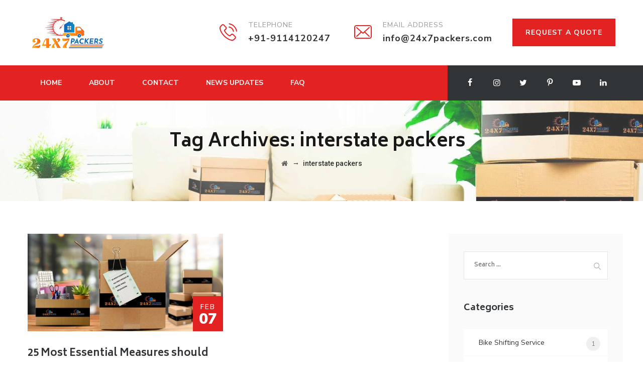

--- FILE ---
content_type: text/html; charset=UTF-8
request_url: https://www.24x7packers.com/blog/tag/interstate-packers/
body_size: 12747
content:
<!DOCTYPE html>
<html lang="en-US" class="no-js">
<head>
	<meta charset="UTF-8">
	<meta name="SKYPE_TOOLBAR" content="SKYPE_TOOLBAR_PARSER_COMPATIBLE" />
	<link rel="profile" href="http://gmpg.org/xfn/11">
	<meta name="viewport" content="width=device-width, initial-scale=1">
		<script> 'use strict'; (function(html){html.className = html.className.replace(/\bno-js\b/,'js')})(document.documentElement);</script>
<meta name='robots' content='index, follow, max-image-preview:large, max-snippet:-1, max-video-preview:-1' />

	<!-- This site is optimized with the Yoast SEO plugin v23.7 - https://yoast.com/wordpress/plugins/seo/ -->
	<title>interstate packers Archives -</title>
	<link rel="canonical" href="https://www.24x7packers.com/blog/tag/interstate-packers/" />
	<meta property="og:locale" content="en_US" />
	<meta property="og:type" content="article" />
	<meta property="og:title" content="interstate packers Archives -" />
	<meta property="og:url" content="https://www.24x7packers.com/blog/tag/interstate-packers/" />
	<meta name="twitter:card" content="summary_large_image" />
	<script type="application/ld+json" class="yoast-schema-graph">{"@context":"https://schema.org","@graph":[{"@type":"CollectionPage","@id":"https://www.24x7packers.com/blog/tag/interstate-packers/","url":"https://www.24x7packers.com/blog/tag/interstate-packers/","name":"interstate packers Archives -","isPartOf":{"@id":"https://www.24x7packers.com/blog/#website"},"primaryImageOfPage":{"@id":"https://www.24x7packers.com/blog/tag/interstate-packers/#primaryimage"},"image":{"@id":"https://www.24x7packers.com/blog/tag/interstate-packers/#primaryimage"},"thumbnailUrl":"https://www.24x7packers.com/blog/wp-content/uploads/2022/02/25-essential-majors-while-relocation_11zon.jpg","breadcrumb":{"@id":"https://www.24x7packers.com/blog/tag/interstate-packers/#breadcrumb"},"inLanguage":"en-US"},{"@type":"ImageObject","inLanguage":"en-US","@id":"https://www.24x7packers.com/blog/tag/interstate-packers/#primaryimage","url":"https://www.24x7packers.com/blog/wp-content/uploads/2022/02/25-essential-majors-while-relocation_11zon.jpg","contentUrl":"https://www.24x7packers.com/blog/wp-content/uploads/2022/02/25-essential-majors-while-relocation_11zon.jpg","width":1000,"height":500,"caption":"25 Most Essential Majors should be noted while Relocation"},{"@type":"BreadcrumbList","@id":"https://www.24x7packers.com/blog/tag/interstate-packers/#breadcrumb","itemListElement":[{"@type":"ListItem","position":1,"name":"Home","item":"https://www.24x7packers.com/blog/"},{"@type":"ListItem","position":2,"name":"interstate packers"}]},{"@type":"WebSite","@id":"https://www.24x7packers.com/blog/#website","url":"https://www.24x7packers.com/blog/","name":"","description":"Get the Updated News and Article over Packers Movers Industry","potentialAction":[{"@type":"SearchAction","target":{"@type":"EntryPoint","urlTemplate":"https://www.24x7packers.com/blog/?s={search_term_string}"},"query-input":{"@type":"PropertyValueSpecification","valueRequired":true,"valueName":"search_term_string"}}],"inLanguage":"en-US"}]}</script>
	<!-- / Yoast SEO plugin. -->


<link rel='dns-prefetch' href='//fonts.googleapis.com' />
<link rel="alternate" type="application/rss+xml" title=" &raquo; Feed" href="https://www.24x7packers.com/blog/feed/" />
<link rel="alternate" type="application/rss+xml" title=" &raquo; Comments Feed" href="https://www.24x7packers.com/blog/comments/feed/" />
<link rel="alternate" type="application/rss+xml" title=" &raquo; interstate packers Tag Feed" href="https://www.24x7packers.com/blog/tag/interstate-packers/feed/" />
<style id='wp-img-auto-sizes-contain-inline-css'>
img:is([sizes=auto i],[sizes^="auto," i]){contain-intrinsic-size:3000px 1500px}
/*# sourceURL=wp-img-auto-sizes-contain-inline-css */
</style>
<style id='wp-emoji-styles-inline-css'>

	img.wp-smiley, img.emoji {
		display: inline !important;
		border: none !important;
		box-shadow: none !important;
		height: 1em !important;
		width: 1em !important;
		margin: 0 0.07em !important;
		vertical-align: -0.1em !important;
		background: none !important;
		padding: 0 !important;
	}
/*# sourceURL=wp-emoji-styles-inline-css */
</style>
<style id='wp-block-library-inline-css'>
:root{--wp-block-synced-color:#7a00df;--wp-block-synced-color--rgb:122,0,223;--wp-bound-block-color:var(--wp-block-synced-color);--wp-editor-canvas-background:#ddd;--wp-admin-theme-color:#007cba;--wp-admin-theme-color--rgb:0,124,186;--wp-admin-theme-color-darker-10:#006ba1;--wp-admin-theme-color-darker-10--rgb:0,107,160.5;--wp-admin-theme-color-darker-20:#005a87;--wp-admin-theme-color-darker-20--rgb:0,90,135;--wp-admin-border-width-focus:2px}@media (min-resolution:192dpi){:root{--wp-admin-border-width-focus:1.5px}}.wp-element-button{cursor:pointer}:root .has-very-light-gray-background-color{background-color:#eee}:root .has-very-dark-gray-background-color{background-color:#313131}:root .has-very-light-gray-color{color:#eee}:root .has-very-dark-gray-color{color:#313131}:root .has-vivid-green-cyan-to-vivid-cyan-blue-gradient-background{background:linear-gradient(135deg,#00d084,#0693e3)}:root .has-purple-crush-gradient-background{background:linear-gradient(135deg,#34e2e4,#4721fb 50%,#ab1dfe)}:root .has-hazy-dawn-gradient-background{background:linear-gradient(135deg,#faaca8,#dad0ec)}:root .has-subdued-olive-gradient-background{background:linear-gradient(135deg,#fafae1,#67a671)}:root .has-atomic-cream-gradient-background{background:linear-gradient(135deg,#fdd79a,#004a59)}:root .has-nightshade-gradient-background{background:linear-gradient(135deg,#330968,#31cdcf)}:root .has-midnight-gradient-background{background:linear-gradient(135deg,#020381,#2874fc)}:root{--wp--preset--font-size--normal:16px;--wp--preset--font-size--huge:42px}.has-regular-font-size{font-size:1em}.has-larger-font-size{font-size:2.625em}.has-normal-font-size{font-size:var(--wp--preset--font-size--normal)}.has-huge-font-size{font-size:var(--wp--preset--font-size--huge)}.has-text-align-center{text-align:center}.has-text-align-left{text-align:left}.has-text-align-right{text-align:right}.has-fit-text{white-space:nowrap!important}#end-resizable-editor-section{display:none}.aligncenter{clear:both}.items-justified-left{justify-content:flex-start}.items-justified-center{justify-content:center}.items-justified-right{justify-content:flex-end}.items-justified-space-between{justify-content:space-between}.screen-reader-text{border:0;clip-path:inset(50%);height:1px;margin:-1px;overflow:hidden;padding:0;position:absolute;width:1px;word-wrap:normal!important}.screen-reader-text:focus{background-color:#ddd;clip-path:none;color:#444;display:block;font-size:1em;height:auto;left:5px;line-height:normal;padding:15px 23px 14px;text-decoration:none;top:5px;width:auto;z-index:100000}html :where(.has-border-color){border-style:solid}html :where([style*=border-top-color]){border-top-style:solid}html :where([style*=border-right-color]){border-right-style:solid}html :where([style*=border-bottom-color]){border-bottom-style:solid}html :where([style*=border-left-color]){border-left-style:solid}html :where([style*=border-width]){border-style:solid}html :where([style*=border-top-width]){border-top-style:solid}html :where([style*=border-right-width]){border-right-style:solid}html :where([style*=border-bottom-width]){border-bottom-style:solid}html :where([style*=border-left-width]){border-left-style:solid}html :where(img[class*=wp-image-]){height:auto;max-width:100%}:where(figure){margin:0 0 1em}html :where(.is-position-sticky){--wp-admin--admin-bar--position-offset:var(--wp-admin--admin-bar--height,0px)}@media screen and (max-width:600px){html :where(.is-position-sticky){--wp-admin--admin-bar--position-offset:0px}}

/*# sourceURL=wp-block-library-inline-css */
</style><style id='global-styles-inline-css'>
:root{--wp--preset--aspect-ratio--square: 1;--wp--preset--aspect-ratio--4-3: 4/3;--wp--preset--aspect-ratio--3-4: 3/4;--wp--preset--aspect-ratio--3-2: 3/2;--wp--preset--aspect-ratio--2-3: 2/3;--wp--preset--aspect-ratio--16-9: 16/9;--wp--preset--aspect-ratio--9-16: 9/16;--wp--preset--color--black: #000000;--wp--preset--color--cyan-bluish-gray: #abb8c3;--wp--preset--color--white: #ffffff;--wp--preset--color--pale-pink: #f78da7;--wp--preset--color--vivid-red: #cf2e2e;--wp--preset--color--luminous-vivid-orange: #ff6900;--wp--preset--color--luminous-vivid-amber: #fcb900;--wp--preset--color--light-green-cyan: #7bdcb5;--wp--preset--color--vivid-green-cyan: #00d084;--wp--preset--color--pale-cyan-blue: #8ed1fc;--wp--preset--color--vivid-cyan-blue: #0693e3;--wp--preset--color--vivid-purple: #9b51e0;--wp--preset--gradient--vivid-cyan-blue-to-vivid-purple: linear-gradient(135deg,rgb(6,147,227) 0%,rgb(155,81,224) 100%);--wp--preset--gradient--light-green-cyan-to-vivid-green-cyan: linear-gradient(135deg,rgb(122,220,180) 0%,rgb(0,208,130) 100%);--wp--preset--gradient--luminous-vivid-amber-to-luminous-vivid-orange: linear-gradient(135deg,rgb(252,185,0) 0%,rgb(255,105,0) 100%);--wp--preset--gradient--luminous-vivid-orange-to-vivid-red: linear-gradient(135deg,rgb(255,105,0) 0%,rgb(207,46,46) 100%);--wp--preset--gradient--very-light-gray-to-cyan-bluish-gray: linear-gradient(135deg,rgb(238,238,238) 0%,rgb(169,184,195) 100%);--wp--preset--gradient--cool-to-warm-spectrum: linear-gradient(135deg,rgb(74,234,220) 0%,rgb(151,120,209) 20%,rgb(207,42,186) 40%,rgb(238,44,130) 60%,rgb(251,105,98) 80%,rgb(254,248,76) 100%);--wp--preset--gradient--blush-light-purple: linear-gradient(135deg,rgb(255,206,236) 0%,rgb(152,150,240) 100%);--wp--preset--gradient--blush-bordeaux: linear-gradient(135deg,rgb(254,205,165) 0%,rgb(254,45,45) 50%,rgb(107,0,62) 100%);--wp--preset--gradient--luminous-dusk: linear-gradient(135deg,rgb(255,203,112) 0%,rgb(199,81,192) 50%,rgb(65,88,208) 100%);--wp--preset--gradient--pale-ocean: linear-gradient(135deg,rgb(255,245,203) 0%,rgb(182,227,212) 50%,rgb(51,167,181) 100%);--wp--preset--gradient--electric-grass: linear-gradient(135deg,rgb(202,248,128) 0%,rgb(113,206,126) 100%);--wp--preset--gradient--midnight: linear-gradient(135deg,rgb(2,3,129) 0%,rgb(40,116,252) 100%);--wp--preset--font-size--small: 13px;--wp--preset--font-size--medium: 20px;--wp--preset--font-size--large: 36px;--wp--preset--font-size--x-large: 42px;--wp--preset--spacing--20: 0.44rem;--wp--preset--spacing--30: 0.67rem;--wp--preset--spacing--40: 1rem;--wp--preset--spacing--50: 1.5rem;--wp--preset--spacing--60: 2.25rem;--wp--preset--spacing--70: 3.38rem;--wp--preset--spacing--80: 5.06rem;--wp--preset--shadow--natural: 6px 6px 9px rgba(0, 0, 0, 0.2);--wp--preset--shadow--deep: 12px 12px 50px rgba(0, 0, 0, 0.4);--wp--preset--shadow--sharp: 6px 6px 0px rgba(0, 0, 0, 0.2);--wp--preset--shadow--outlined: 6px 6px 0px -3px rgb(255, 255, 255), 6px 6px rgb(0, 0, 0);--wp--preset--shadow--crisp: 6px 6px 0px rgb(0, 0, 0);}:where(.is-layout-flex){gap: 0.5em;}:where(.is-layout-grid){gap: 0.5em;}body .is-layout-flex{display: flex;}.is-layout-flex{flex-wrap: wrap;align-items: center;}.is-layout-flex > :is(*, div){margin: 0;}body .is-layout-grid{display: grid;}.is-layout-grid > :is(*, div){margin: 0;}:where(.wp-block-columns.is-layout-flex){gap: 2em;}:where(.wp-block-columns.is-layout-grid){gap: 2em;}:where(.wp-block-post-template.is-layout-flex){gap: 1.25em;}:where(.wp-block-post-template.is-layout-grid){gap: 1.25em;}.has-black-color{color: var(--wp--preset--color--black) !important;}.has-cyan-bluish-gray-color{color: var(--wp--preset--color--cyan-bluish-gray) !important;}.has-white-color{color: var(--wp--preset--color--white) !important;}.has-pale-pink-color{color: var(--wp--preset--color--pale-pink) !important;}.has-vivid-red-color{color: var(--wp--preset--color--vivid-red) !important;}.has-luminous-vivid-orange-color{color: var(--wp--preset--color--luminous-vivid-orange) !important;}.has-luminous-vivid-amber-color{color: var(--wp--preset--color--luminous-vivid-amber) !important;}.has-light-green-cyan-color{color: var(--wp--preset--color--light-green-cyan) !important;}.has-vivid-green-cyan-color{color: var(--wp--preset--color--vivid-green-cyan) !important;}.has-pale-cyan-blue-color{color: var(--wp--preset--color--pale-cyan-blue) !important;}.has-vivid-cyan-blue-color{color: var(--wp--preset--color--vivid-cyan-blue) !important;}.has-vivid-purple-color{color: var(--wp--preset--color--vivid-purple) !important;}.has-black-background-color{background-color: var(--wp--preset--color--black) !important;}.has-cyan-bluish-gray-background-color{background-color: var(--wp--preset--color--cyan-bluish-gray) !important;}.has-white-background-color{background-color: var(--wp--preset--color--white) !important;}.has-pale-pink-background-color{background-color: var(--wp--preset--color--pale-pink) !important;}.has-vivid-red-background-color{background-color: var(--wp--preset--color--vivid-red) !important;}.has-luminous-vivid-orange-background-color{background-color: var(--wp--preset--color--luminous-vivid-orange) !important;}.has-luminous-vivid-amber-background-color{background-color: var(--wp--preset--color--luminous-vivid-amber) !important;}.has-light-green-cyan-background-color{background-color: var(--wp--preset--color--light-green-cyan) !important;}.has-vivid-green-cyan-background-color{background-color: var(--wp--preset--color--vivid-green-cyan) !important;}.has-pale-cyan-blue-background-color{background-color: var(--wp--preset--color--pale-cyan-blue) !important;}.has-vivid-cyan-blue-background-color{background-color: var(--wp--preset--color--vivid-cyan-blue) !important;}.has-vivid-purple-background-color{background-color: var(--wp--preset--color--vivid-purple) !important;}.has-black-border-color{border-color: var(--wp--preset--color--black) !important;}.has-cyan-bluish-gray-border-color{border-color: var(--wp--preset--color--cyan-bluish-gray) !important;}.has-white-border-color{border-color: var(--wp--preset--color--white) !important;}.has-pale-pink-border-color{border-color: var(--wp--preset--color--pale-pink) !important;}.has-vivid-red-border-color{border-color: var(--wp--preset--color--vivid-red) !important;}.has-luminous-vivid-orange-border-color{border-color: var(--wp--preset--color--luminous-vivid-orange) !important;}.has-luminous-vivid-amber-border-color{border-color: var(--wp--preset--color--luminous-vivid-amber) !important;}.has-light-green-cyan-border-color{border-color: var(--wp--preset--color--light-green-cyan) !important;}.has-vivid-green-cyan-border-color{border-color: var(--wp--preset--color--vivid-green-cyan) !important;}.has-pale-cyan-blue-border-color{border-color: var(--wp--preset--color--pale-cyan-blue) !important;}.has-vivid-cyan-blue-border-color{border-color: var(--wp--preset--color--vivid-cyan-blue) !important;}.has-vivid-purple-border-color{border-color: var(--wp--preset--color--vivid-purple) !important;}.has-vivid-cyan-blue-to-vivid-purple-gradient-background{background: var(--wp--preset--gradient--vivid-cyan-blue-to-vivid-purple) !important;}.has-light-green-cyan-to-vivid-green-cyan-gradient-background{background: var(--wp--preset--gradient--light-green-cyan-to-vivid-green-cyan) !important;}.has-luminous-vivid-amber-to-luminous-vivid-orange-gradient-background{background: var(--wp--preset--gradient--luminous-vivid-amber-to-luminous-vivid-orange) !important;}.has-luminous-vivid-orange-to-vivid-red-gradient-background{background: var(--wp--preset--gradient--luminous-vivid-orange-to-vivid-red) !important;}.has-very-light-gray-to-cyan-bluish-gray-gradient-background{background: var(--wp--preset--gradient--very-light-gray-to-cyan-bluish-gray) !important;}.has-cool-to-warm-spectrum-gradient-background{background: var(--wp--preset--gradient--cool-to-warm-spectrum) !important;}.has-blush-light-purple-gradient-background{background: var(--wp--preset--gradient--blush-light-purple) !important;}.has-blush-bordeaux-gradient-background{background: var(--wp--preset--gradient--blush-bordeaux) !important;}.has-luminous-dusk-gradient-background{background: var(--wp--preset--gradient--luminous-dusk) !important;}.has-pale-ocean-gradient-background{background: var(--wp--preset--gradient--pale-ocean) !important;}.has-electric-grass-gradient-background{background: var(--wp--preset--gradient--electric-grass) !important;}.has-midnight-gradient-background{background: var(--wp--preset--gradient--midnight) !important;}.has-small-font-size{font-size: var(--wp--preset--font-size--small) !important;}.has-medium-font-size{font-size: var(--wp--preset--font-size--medium) !important;}.has-large-font-size{font-size: var(--wp--preset--font-size--large) !important;}.has-x-large-font-size{font-size: var(--wp--preset--font-size--x-large) !important;}
/*# sourceURL=global-styles-inline-css */
</style>

<style id='classic-theme-styles-inline-css'>
/*! This file is auto-generated */
.wp-block-button__link{color:#fff;background-color:#32373c;border-radius:9999px;box-shadow:none;text-decoration:none;padding:calc(.667em + 2px) calc(1.333em + 2px);font-size:1.125em}.wp-block-file__button{background:#32373c;color:#fff;text-decoration:none}
/*# sourceURL=/wp-includes/css/classic-themes.min.css */
</style>
<link rel='stylesheet' id='contact-form-7-css' href='https://www.24x7packers.com/blog/wp-content/plugins/contact-form-7/includes/css/styles.css?ver=5.5.4'  media='all' />
<link rel='stylesheet' id='font-awesome-css' href='https://www.24x7packers.com/blog/wp-content/plugins/themestek-moversco-extras/icon-picker/icon-libraries/font-awesome/css/font-awesome.min.css?ver=6.9'  media='all' />
<link rel='stylesheet' id='themify-css' href='https://www.24x7packers.com/blog/wp-content/plugins/themestek-moversco-extras/icon-picker/icon-libraries/themify-icons/themify-icons.css?ver=6.9'  media='all' />
<link rel='stylesheet' id='sgicon-css' href='https://www.24x7packers.com/blog/wp-content/plugins/themestek-moversco-extras/icon-picker/icon-libraries/stroke-gap-icons/style.css?ver=6.9'  media='all' />
<link rel='stylesheet' id='vc_linecons-css' href='https://www.24x7packers.com/blog/wp-content/plugins/js_composer/assets/css/lib/vc-linecons/vc_linecons_icons.min.css?ver=6.7.0'  media='all' />
<link rel='stylesheet' id='themestek_moversco_business_icon-css' href='https://www.24x7packers.com/blog/wp-content/plugins/themestek-moversco-extras/icon-picker/icon-libraries/themestek-moversco-icons/flaticon.css?ver=6.9'  media='all' />
<link rel='stylesheet' id='themestek-cs-google-fonts-css' href='//fonts.googleapis.com/css?family=Nunito+Sans%3A200%2C200italic%2C300%2C300italic%2C400%2Citalic%2C600%2C600italic%2C700%2C700italic%2C800%2C800italic%2C900%2C900italic%7CBiryani%3A200%2C300%2C400%2C600%2C700%2C800%2C900%7CNunito%3A400%7CArimo%3A400%7CRoboto%3A500&#038;ver=1.0.0'  media='all' />
<link rel='stylesheet' id='themestek-base-icons-css' href='https://www.24x7packers.com/blog/wp-content/themes/moversco/libraries/themestek-moversco-icons/css/themestek-moversco-icons.css?ver=6.9'  media='all' />
<link rel='stylesheet' id='perfect-scrollbar-css' href='https://www.24x7packers.com/blog/wp-content/themes/moversco/libraries/perfect-scrollbar/perfect-scrollbar.min.css?ver=6.9'  media='all' />
<link rel='stylesheet' id='chrisbracco-tooltip-css' href='https://www.24x7packers.com/blog/wp-content/themes/moversco/libraries/chrisbracco-tooltip/chrisbracco-tooltip.min.css?ver=6.9'  media='all' />
<link rel='stylesheet' id='multi-columns-row-css' href='https://www.24x7packers.com/blog/wp-content/themes/moversco/css/multi-columns-row.css?ver=6.9'  media='all' />
<link rel='stylesheet' id='select2-css' href='https://www.24x7packers.com/blog/wp-content/themes/moversco/libraries/select2/select2.min.css?ver=6.9'  media='all' />
<link rel='stylesheet' id='flexslider-css' href='https://www.24x7packers.com/blog/wp-content/plugins/js_composer/assets/lib/flexslider/flexslider.min.css?ver=6.7.0'  media='all' />
<link rel='stylesheet' id='slick-css' href='https://www.24x7packers.com/blog/wp-content/themes/moversco/libraries/slick/slick.css?ver=6.9'  media='all' />
<link rel='stylesheet' id='slick-theme-css' href='https://www.24x7packers.com/blog/wp-content/themes/moversco/libraries/slick/slick-theme.css?ver=6.9'  media='all' />
<link rel='stylesheet' id='prettyphoto-css' href='https://www.24x7packers.com/blog/wp-content/plugins/js_composer/assets/lib/prettyphoto/css/prettyPhoto.min.css?ver=6.7.0'  media='all' />
<link rel='stylesheet' id='bootstrap-css' href='https://www.24x7packers.com/blog/wp-content/themes/moversco/css/bootstrap.min.css?ver=6.9'  media='all' />
<link rel='stylesheet' id='bootstrap-theme-css' href='https://www.24x7packers.com/blog/wp-content/themes/moversco/css/bootstrap-theme.min.css?ver=6.9'  media='all' />
<link rel='stylesheet' id='moversco-core-style-css' href='https://www.24x7packers.com/blog/wp-content/themes/moversco/css/core.min.css?ver=6.9'  media='all' />
<link rel='stylesheet' id='js_composer_front-css' href='https://www.24x7packers.com/blog/wp-content/plugins/js_composer/assets/css/js_composer.min.css?ver=6.7.0'  media='all' />
<link rel='stylesheet' id='moversco-master-style-css' href='https://www.24x7packers.com/blog/wp-content/themes/moversco/css/master.min.css?ver=6.9'  media='all' />
<link rel='stylesheet' id='moversco-responsive-style-css' href='https://www.24x7packers.com/blog/wp-content/themes/moversco/css/responsive.min.css?ver=6.9'  media='all' />
<link rel='stylesheet' id='tste-moversco-theme-style-css' href='https://www.24x7packers.com/blog/wp-admin/admin-ajax.php?action=themestek_theme_css&#038;ver=6.9'  media='all' />
<script  src="https://www.24x7packers.com/blog/wp-includes/js/jquery/jquery.min.js?ver=3.7.1" id="jquery-core-js"></script>
<script  src="https://www.24x7packers.com/blog/wp-includes/js/jquery/jquery-migrate.min.js?ver=3.4.1" id="jquery-migrate-js"></script>
<script  src="https://www.24x7packers.com/blog/wp-content/plugins/themestek-moversco-extras/js/jquery-resize.min.js?ver=6.9" id="jquery-resize-js"></script>
<link rel="https://api.w.org/" href="https://www.24x7packers.com/blog/wp-json/" /><link rel="alternate" title="JSON" type="application/json" href="https://www.24x7packers.com/blog/wp-json/wp/v2/tags/47" /><link rel="EditURI" type="application/rsd+xml" title="RSD" href="https://www.24x7packers.com/blog/xmlrpc.php?rsd" />
<meta name="generator" content="WordPress 6.9" />
<!-- Inline CSS Start --><!-- Inline CSS End --><meta name="generator" content="Powered by WPBakery Page Builder - drag and drop page builder for WordPress."/>
<meta name="generator" content="Powered by Slider Revolution 6.5.5 - responsive, Mobile-Friendly Slider Plugin for WordPress with comfortable drag and drop interface." />
<link rel="icon" href="https://www.24x7packers.com/blog/wp-content/uploads/2022/02/cropped-fav-32x32.png" sizes="32x32" />
<link rel="icon" href="https://www.24x7packers.com/blog/wp-content/uploads/2022/02/cropped-fav-192x192.png" sizes="192x192" />
<link rel="apple-touch-icon" href="https://www.24x7packers.com/blog/wp-content/uploads/2022/02/cropped-fav-180x180.png" />
<meta name="msapplication-TileImage" content="https://www.24x7packers.com/blog/wp-content/uploads/2022/02/cropped-fav-270x270.png" />
<script>function setREVStartSize(e){
			//window.requestAnimationFrame(function() {				 
				window.RSIW = window.RSIW===undefined ? window.innerWidth : window.RSIW;	
				window.RSIH = window.RSIH===undefined ? window.innerHeight : window.RSIH;	
				try {								
					var pw = document.getElementById(e.c).parentNode.offsetWidth,
						newh;
					pw = pw===0 || isNaN(pw) ? window.RSIW : pw;
					e.tabw = e.tabw===undefined ? 0 : parseInt(e.tabw);
					e.thumbw = e.thumbw===undefined ? 0 : parseInt(e.thumbw);
					e.tabh = e.tabh===undefined ? 0 : parseInt(e.tabh);
					e.thumbh = e.thumbh===undefined ? 0 : parseInt(e.thumbh);
					e.tabhide = e.tabhide===undefined ? 0 : parseInt(e.tabhide);
					e.thumbhide = e.thumbhide===undefined ? 0 : parseInt(e.thumbhide);
					e.mh = e.mh===undefined || e.mh=="" || e.mh==="auto" ? 0 : parseInt(e.mh,0);		
					if(e.layout==="fullscreen" || e.l==="fullscreen") 						
						newh = Math.max(e.mh,window.RSIH);					
					else{					
						e.gw = Array.isArray(e.gw) ? e.gw : [e.gw];
						for (var i in e.rl) if (e.gw[i]===undefined || e.gw[i]===0) e.gw[i] = e.gw[i-1];					
						e.gh = e.el===undefined || e.el==="" || (Array.isArray(e.el) && e.el.length==0)? e.gh : e.el;
						e.gh = Array.isArray(e.gh) ? e.gh : [e.gh];
						for (var i in e.rl) if (e.gh[i]===undefined || e.gh[i]===0) e.gh[i] = e.gh[i-1];
											
						var nl = new Array(e.rl.length),
							ix = 0,						
							sl;					
						e.tabw = e.tabhide>=pw ? 0 : e.tabw;
						e.thumbw = e.thumbhide>=pw ? 0 : e.thumbw;
						e.tabh = e.tabhide>=pw ? 0 : e.tabh;
						e.thumbh = e.thumbhide>=pw ? 0 : e.thumbh;					
						for (var i in e.rl) nl[i] = e.rl[i]<window.RSIW ? 0 : e.rl[i];
						sl = nl[0];									
						for (var i in nl) if (sl>nl[i] && nl[i]>0) { sl = nl[i]; ix=i;}															
						var m = pw>(e.gw[ix]+e.tabw+e.thumbw) ? 1 : (pw-(e.tabw+e.thumbw)) / (e.gw[ix]);					
						newh =  (e.gh[ix] * m) + (e.tabh + e.thumbh);
					}
					var el = document.getElementById(e.c);
					if (el!==null && el) el.style.height = newh+"px";					
					el = document.getElementById(e.c+"_wrapper");
					if (el!==null && el) {
						el.style.height = newh+"px";
						el.style.display = "block";
					}
				} catch(e){
					console.log("Failure at Presize of Slider:" + e)
				}					   
			//});
		  };</script>
<noscript><style> .wpb_animate_when_almost_visible { opacity: 1; }</style></noscript><link rel='stylesheet' id='themestek-footer-gfonts-css' href='//fonts.googleapis.com/css?family=Abril+Fatface&#038;ver=1.0.0'  media='all' />
<link rel='stylesheet' id='rs-plugin-settings-css' href='https://www.24x7packers.com/blog/wp-content/plugins/revslider/public/assets/css/rs6.css?ver=6.5.5'  media='all' />
<style id='rs-plugin-settings-inline-css'>
#rs-demo-id {}
/*# sourceURL=rs-plugin-settings-inline-css */
</style>
</head>
<body class="archive tag tag-interstate-packers tag-47 wp-theme-moversco themestek-headerstyle-infostack themestek-wide themestek-sidebar-true themestek-sidebar-right wpb-js-composer js-comp-ver-6.7.0 vc_responsive">
<div id="themestek-home"></div>
<div class="main-holder">
	<div id="page" class="hfeed site">
		<header id="masthead" class=" themestek-header-style-infostack themestek-main-menu-total-5">
	<div class="themestek-header-block  themestek-mmenu-active-color-custom themestek-dmenu-active-color-skin">
						<div id="site-header" class="site-header themestek-bgcolor-transparent themestek-sticky-bgcolor-white themestek-mmmenu-override-yes themestek-above-content-yes">
	<div class="site-header-main themestek-table">
		<div class="themestek-header-top-wrapper container">
				<div class="site-branding">
					<div class="headerlogo themestek-logotype-image themestek-stickylogo-no"><span class="site-title"><span class="logo-link-text"> - Get the Updated News and Article over Packers Movers Industry</span><a class="home-link" href="https://www.24x7packers.com/blog/" title="" rel="home"><span class="themestek-sc-logo themestek-sc-logo-type-image"><img class="themestek-logo-img standardlogo" alt="" src=" https://24x7packers.com/blog/wp-content/uploads/2022/01/logo-1.png"><img class="themestek-logo-img crosslogo" alt="" src=" https://24x7packers.com/blog/wp-content/uploads/2022/01/logo-1.png"></span></a></span><h2 class="site-description">Get the Updated News and Article over Packers Movers Industry</h2></div>				</div><!-- .site-branding -->
				<div class="themestek-infostack-right-content">
					<div class="info-widget">
						<div class="info-widget-inner">
							<div class="media-left"><div class="icon"> <i class="themestek-moversco-icon-phone-call"></i></div></div><div class="media-right"><h6>Telephone </h6><h3>+91-9114120247</h3> </div>						</div>
					</div>
					<div class="info-widget">
						<div class="info-widget-inner">
							<div class="media-left"><div class="icon"> <i class="themestek-moversco-icon-envelope"></i></div></div><div class="media-right"><h6>Email Address </h6><h3>info@24x7packers.com </h3> </div>						</div>
					</div>
					<div class="themestek-header-text-area themestek-header-button-w">
		<div class="themestek-vc_btn3-container themestek-vc_btn3-inline"><a class="themestek-vc_general themestek-vc_btn3 themestek-vc_btn3-size-md themestek-vc_btn3-shape-square themestek-vc_btn3-style-flat themestek-vc_btn3-weight-yes themestek-vc_btn3-color-skincolor" href="/contact.php" title="">REQUEST A QUOTE</a></div></div>				</div>
		</div><!-- .themestek-header-top-wrapper -->
		<div id="themestek-stickable-header-w" class="themestek-stickable-header-w themestek-bgcolor-transparent" style="height:70px">
			<div id="site-header-menu" class="site-header-menu">
				<div class="site-header-menu-inner  themestek-stickable-header  themestek-header-menu-bg-color-skincolor themestek-bgcolor-skincolor themestek-sticky-bgcolor-darkgrey">
					<div class="site-header-menu-middle  themestek-header-menu-bg-color-skincolor themestek-bgcolor-skincolor themestek-sticky-bgcolor-darkgrey">
						<div class="container ">
								<nav id="site-navigation" class="main-navigation" aria-label="Primary Menu" data-sticky-height="90">
									<button id="menu-toggle" class="menu-toggle">
	<span class="themestek-hide">Toggle menu</span><i class="themestek-moversco-icon-bars"></i>
</button>
<div class="nav-menu"><ul id="menu-usefull-link-1" class="nav-menu"><li class="menu-item menu-item-type-custom menu-item-object-custom menu-item-9977"><a href="https://24x7packers.com/blog/">Home</a></li>
<li class="menu-item menu-item-type-custom menu-item-object-custom menu-item-9979"><a href="https://24x7packers.com/about-us.php">About</a></li>
<li class="menu-item menu-item-type-custom menu-item-object-custom menu-item-9981"><a href="https://24x7packers.com/contact.php">Contact</a></li>
<li class="menu-item menu-item-type-custom menu-item-object-custom menu-item-10171"><a href="https://24x7packers.com/news-updates">News Updates</a></li>
<li class="menu-item menu-item-type-custom menu-item-object-custom menu-item-10175"><a href="https://www.24x7packers.com/faq.php">FAQ</a></li>
</ul></div>								</nav><!-- .main-navigation -->
							<div class="themestek-header-right">
																<div class="themestek-social-links-wrapper"><ul class="social-icons"><li class="themestek-social-facebook"><a class=" tooltip-top" target="_blank" href="https://www.facebook.com/twentyfourXseven.packers/" data-tooltip="Facebook"><i class="themestek-moversco-icon-facebook"></i></a></li>
<li class="themestek-social-instagram"><a class=" tooltip-top" target="_blank" href="https://www.instagram.com/24x7packers/" data-tooltip="Instagram"><i class="themestek-moversco-icon-instagram"></i></a></li>
<li class="themestek-social-twitter"><a class=" tooltip-top" target="_blank" href="https://twitter.com/24x7packers" data-tooltip="Twitter"><i class="themestek-moversco-icon-twitter"></i></a></li>
<li class="themestek-social-pinterest"><a class=" tooltip-top" target="_blank" href="https://in.pinterest.com/24x7packer/" data-tooltip="Pinterest"><i class="themestek-moversco-icon-pinterest"></i></a></li>
<li class="themestek-social-youtube"><a class=" tooltip-top" target="_blank" href="https://www.youtube.com/channel/UC9mK6Rir4E7iBtTuPYVrNfA" data-tooltip="YouTube"><i class="themestek-moversco-icon-youtube"></i></a></li>
<li class="themestek-social-linkedin"><a class=" tooltip-top" target="_blank" href="https://www.linkedin.com/company/24x7packers-and-movers/" data-tooltip="LinkedIn"><i class="themestek-moversco-icon-linkedin"></i></a></li>
</ul></div>							</div>
						</div>
					</div>
				</div>
							</div><!-- .site-header-menu -->
		</div>
	</div><!-- .site-header-main -->
</div>
					<div class="themestek-titlebar-wrapper themestek-bg themestek-bgcolor-custom themestek-titlebar-align-default themestek-textcolor-dark themestek-bgimage-yes">
			<div class="themestek-titlebar-wrapper-bg-layer themestek-bg-layer"></div>
			<div class="themestek-titlebar entry-header">
				<div class="themestek-titlebar-inner-wrapper">
					<div class="themestek-titlebar-main">
						<div class="container">
							<div class="themestek-titlebar-main-inner">
								<div class="entry-title-wrapper"><div class="container"><h1 class="entry-title"> Tag Archives:  <span class="themestek-titlebar-heading themestek-tbar-tag-title">interstate packers</span></h1></div></div><div class="breadcrumb-wrapper"><div class="container"><div class="breadcrumb-wrapper-inner"><!-- Breadcrumb NavXT output --><span><a title="Go to ." href="https://www.24x7packers.com/blog" class="home"><i class="fa fa-home"></i><span class="hide"></span></a></span> <span class="themestek-bread-sep"> &nbsp; &rarr; &nbsp;</span><span><span class="archive taxonomy post_tag current-item">interstate packers</span></span></div></div></div>							</div>
						</div>
					</div><!-- .themestek-titlebar-main -->
				</div><!-- .themestek-titlebar-inner-wrapper -->
			</div><!-- .themestek-titlebar -->
		</div><!-- .themestek-titlebar-wrapper -->
				</div>
</header><!-- .site-header -->
		<div id="content-wrapper" class="site-content-wrapper">
						<div id="content" class="site-content container">
				<div id="content-inner" class="site-content-inner row multi-columns-row">
				<div id="primary" class="content-area col-md-9 col-lg-9 col-xs-12">
		<main id="main" class="site-main">
					<div class="row multi-column-row">
							<div class="themestek-box-col-wrapper col-lg-6 col-sm-6 col-md-6 col-xs-12 technology-innovation-on-logistic"><article class="themestek-box themestek-box-blog themestek-blogbox-style-3 themestek-blogbox-format- ">
	<div class="post-item">
		<div class="themestek-blog-image-with-meta">
			<div class="themestek-featured-wrapper themestek-post-featured-wrapper themestek-post-format-"><img width="1000" height="500" src="https://www.24x7packers.com/blog/wp-content/uploads/2022/02/25-essential-majors-while-relocation_11zon.jpg" class="attachment-themestek-img-800x700 size-themestek-img-800x700 wp-post-image" alt="25 Most Essential Majors should be noted while Relocation" /></div>			<div class="themestek-meta-date"><span>Feb</span>07</div>
		</div>
		<div class="themestek-box-content">
			<div class="themestek-box-title"><h4><a href="https://www.24x7packers.com/blog/25-essential-measures-while-relocation/">25 Most Essential Measures should be noted while Relocation. A Comprehensive Moving Guide</a></h4></div>			<div class="ts-blogbox-readmore">
					<div class="themestek-blogbox-footer-left"><a href="https://www.24x7packers.com/blog/25-essential-measures-while-relocation/">Read More</a></div>			</div>
		</div>
	</div>
</article>
</div>					</div><!-- .row -->
				<div class="clearfix"></div>		</main><!-- .site-main -->
	</div><!-- .content-area -->
	<aside id="sidebar-right" class="widget-area col-md-3 col-lg-3 col-xs-12 sidebar">
	<aside id="search-1" class="widget widget_search"><div class="widget-as-link "><form role="search" method="get" class="search-form" action="https://www.24x7packers.com/blog/">
				<label>
					<span class="screen-reader-text">Search for:</span>
					<input type="search" class="search-field" placeholder="Search &hellip;" value="" name="s" />
				</label>
				<input type="submit" class="search-submit" value="Search" />
			</form></div></aside><aside id="categories-1" class="widget widget_categories"><div class="widget-as-link "><h3 class="widget-title">Categories</h3>
			<ul>
					<li class="cat-item cat-item-79"><a href="https://www.24x7packers.com/blog/category/bike-shifting-service/">Bike Shifting Service</a> <span>1</span>
</li>
	<li class="cat-item cat-item-6"><a href="https://www.24x7packers.com/blog/category/global-cargo-moving/">Global Cargo Moving</a> <span>1</span>
</li>
	<li class="cat-item cat-item-52"><a href="https://www.24x7packers.com/blog/category/global-trends/">Global Trends</a> <span>1</span>
</li>
	<li class="cat-item cat-item-2"><a href="https://www.24x7packers.com/blog/category/industry-trends/">Industry Trends</a> <span>2</span>
</li>
	<li class="cat-item cat-item-3"><a href="https://www.24x7packers.com/blog/category/interstate-relocation/">Interstate Relocation</a> <span>3</span>
</li>
	<li class="cat-item cat-item-4"><a href="https://www.24x7packers.com/blog/category/local-relocation-business/">Local Relocation Business</a> <span>1</span>
</li>
	<li class="cat-item cat-item-108"><a href="https://www.24x7packers.com/blog/category/moving-to-other-city/">Moving to other City</a> <span>1</span>
</li>
	<li class="cat-item cat-item-5"><a href="https://www.24x7packers.com/blog/category/packers-industry-innovation/">Packers Industry Innovation</a> <span>1</span>
</li>
	<li class="cat-item cat-item-1"><a href="https://www.24x7packers.com/blog/category/technology-innovation-on-logistic/">Technology Innovation on Logistic</a> <span>30</span>
</li>
			</ul>

			</div></aside>		
		
		
		<aside id="themestek-recent-posts-1" class="widget themestek_widget_recent_entries"><div class="widget-as-link ">		
		
		<h3 class="widget-title">Recent posts</h3>		
		<ul class="themestek-recent-post-list">
		
		<li class="themestek-recent-post-list-li"><a href="https://www.24x7packers.com/blog/best-packer-mover-with-affordable-price-in-bangalore/"><img width="150" height="150" src="https://www.24x7packers.com/blog/wp-content/uploads/2025/05/best-packers-movers-bangalore-150x150.jpg" class="attachment-thumbnail size-thumbnail wp-post-image" alt="Affordable Price in Bangalore" decoding="async" loading="lazy" data-id="10385" /></a><a href="https://www.24x7packers.com/blog/best-packer-mover-with-affordable-price-in-bangalore/">Best Packer Mover Service Company with Affordable Price in Bangalore</a><span class="post-date">May 23, 2025</span></li><li class="themestek-recent-post-list-li"><a href="https://www.24x7packers.com/blog/top-packers-and-movers-service-bhubaneswar/"><img width="150" height="150" src="https://www.24x7packers.com/blog/wp-content/uploads/2025/05/top-packers-movers-150x150.jpg" class="attachment-thumbnail size-thumbnail wp-post-image" alt="Top packers and movers" decoding="async" loading="lazy" data-id="10380" /></a><a href="https://www.24x7packers.com/blog/top-packers-and-movers-service-bhubaneswar/">Top Packers and Movers Service Provider in Bhubaneswar</a><span class="post-date">May 13, 2025</span></li><li class="themestek-recent-post-list-li"><a href="https://www.24x7packers.com/blog/future-of-packers-movers-in-bhubaneswar/"><img width="150" height="150" src="https://www.24x7packers.com/blog/wp-content/uploads/2024/10/24x7Packers-and-Movers-Bhubaneswar-150x150.webp" class="attachment-thumbnail size-thumbnail wp-post-image" alt="the future of packers and movers in Bhubaneswar, focusing on advanced technology, sustainability, and customer-centric services.&quot;" decoding="async" loading="lazy" srcset="https://www.24x7packers.com/blog/wp-content/uploads/2024/10/24x7Packers-and-Movers-Bhubaneswar-150x150.webp 150w, https://www.24x7packers.com/blog/wp-content/uploads/2024/10/24x7Packers-and-Movers-Bhubaneswar-800x800.webp 800w" sizes="auto, (max-width: 150px) 100vw, 150px" data-id="10361" /></a><a href="https://www.24x7packers.com/blog/future-of-packers-movers-in-bhubaneswar/">What&#8217;s Next? The Future of Packers and Movers in Bhubaneswar!!!</a><span class="post-date">October 27, 2024</span></li><li class="themestek-recent-post-list-li"><a href="https://www.24x7packers.com/blog/creating-a-fresh-start-home-decor-ideas-after-you-move-to-bhubaneswar/"><img width="150" height="150" src="https://www.24x7packers.com/blog/wp-content/uploads/2024/10/Grey-Black-Modern-Minimalist-Furniture-Sale-Banner-Blog-Banner-150x150.webp" class="attachment-thumbnail size-thumbnail wp-post-image" alt="A beautifully decorated home interior in Bhubaneswar, featuring soft ambient lighting and lush indoor plants. The space blends modern and traditional elements, with warm lights enhancing the cosy atmosphere and greenery adding a fresh, natural touch." decoding="async" loading="lazy" srcset="https://www.24x7packers.com/blog/wp-content/uploads/2024/10/Grey-Black-Modern-Minimalist-Furniture-Sale-Banner-Blog-Banner-150x150.webp 150w, https://www.24x7packers.com/blog/wp-content/uploads/2024/10/Grey-Black-Modern-Minimalist-Furniture-Sale-Banner-Blog-Banner-800x800.webp 800w" sizes="auto, (max-width: 150px) 100vw, 150px" data-id="10344" /></a><a href="https://www.24x7packers.com/blog/creating-a-fresh-start-home-decor-ideas-after-you-move-to-bhubaneswar/">Creating a Fresh Start: Home Decor Ideas After You Move to Bhubaneswar!</a><span class="post-date">October 21, 2024</span></li><li class="themestek-recent-post-list-li"><a href="https://www.24x7packers.com/blog/why-choose-24x7-packers-and-movers-for-car-shifting-services/"><img width="150" height="150" src="https://www.24x7packers.com/blog/wp-content/uploads/2024/10/2-150x150.webp" class="attachment-thumbnail size-thumbnail wp-post-image" alt="&quot;24x7 Packers and Movers team carefully loading multiple cars onto a secure car carrier for safe and efficient transportation.&quot;" decoding="async" loading="lazy" srcset="https://www.24x7packers.com/blog/wp-content/uploads/2024/10/2-150x150.webp 150w, https://www.24x7packers.com/blog/wp-content/uploads/2024/10/2-800x800.webp 800w" sizes="auto, (max-width: 150px) 100vw, 150px" data-id="10327" /></a><a href="https://www.24x7packers.com/blog/why-choose-24x7-packers-and-movers-for-car-shifting-services/">Why Choose 24&#215;7 Packers and Movers for Car Shifting Services?</a><span class="post-date">October 18, 2024</span></li><li class="themestek-recent-post-list-li"><a href="https://www.24x7packers.com/blog/10-essential-tips-for-moving-expensive-electronics-safely-a-complete-guide-by-24x7-packers/"><img width="150" height="150" src="https://www.24x7packers.com/blog/wp-content/uploads/2024/10/Orange-White-Simple-Digital-Marketing-Agency-Instagram-Post-Square-Blog-Banner-150x150.webp" class="attachment-thumbnail size-thumbnail wp-post-image" alt="Professionally packed electronic items, including a TV, laptop, and gaming console, securely wrapped in bubble wrap and placed in sturdy boxes, being safely loaded onto a moving truck by 24x7 Packers and Movers for a damage-free relocation" decoding="async" loading="lazy" srcset="https://www.24x7packers.com/blog/wp-content/uploads/2024/10/Orange-White-Simple-Digital-Marketing-Agency-Instagram-Post-Square-Blog-Banner-150x150.webp 150w, https://www.24x7packers.com/blog/wp-content/uploads/2024/10/Orange-White-Simple-Digital-Marketing-Agency-Instagram-Post-Square-Blog-Banner-800x800.webp 800w" sizes="auto, (max-width: 150px) 100vw, 150px" data-id="10316" /></a><a href="https://www.24x7packers.com/blog/10-essential-tips-for-moving-expensive-electronics-safely-a-complete-guide-by-24x7-packers/">10 Essential Tips for Moving Expensive Electronics Safely: A Complete Guide by 24&#215;7 Packers!</a><span class="post-date">October 6, 2024</span></li><li class="themestek-recent-post-list-li"><a href="https://www.24x7packers.com/blog/bike-shifting-by-packers-and-movers-in-bangalore-a-complete-guide-to-safe-and-reliable-relocation/"><img width="150" height="150" src="https://www.24x7packers.com/blog/wp-content/uploads/2024/10/1-150x150.jpg" class="attachment-thumbnail size-thumbnail wp-post-image" alt="Fully packed Indian motorbike by packers and movers using cargo, bubble wrap, and lamination for safe transportation. The bike is securely wrapped in protective materials ensuring its safety during the move.&quot;" decoding="async" loading="lazy" srcset="https://www.24x7packers.com/blog/wp-content/uploads/2024/10/1-150x150.jpg 150w, https://www.24x7packers.com/blog/wp-content/uploads/2024/10/1-800x800.jpg 800w" sizes="auto, (max-width: 150px) 100vw, 150px" data-id="10302" /></a><a href="https://www.24x7packers.com/blog/bike-shifting-by-packers-and-movers-in-bangalore-a-complete-guide-to-safe-and-reliable-relocation/">Bike Shifting by Packers and Movers in Bangalore: A Complete Guide to Safe and Reliable Relocation</a><span class="post-date">October 4, 2024</span></li><li class="themestek-recent-post-list-li"><a href="https://www.24x7packers.com/blog/how-to-choose-the-best-packers-and-movers-in-bangalore-for-hassle-free-shifting/"><img width="150" height="150" src="https://www.24x7packers.com/blog/wp-content/uploads/2024/10/Contact-Details_11zon-150x150.webp" class="attachment-thumbnail size-thumbnail wp-post-image" alt="Best Packers and Movers in Bangalore for Hassle-Free Shifting" decoding="async" loading="lazy" srcset="https://www.24x7packers.com/blog/wp-content/uploads/2024/10/Contact-Details_11zon-150x150.webp 150w, https://www.24x7packers.com/blog/wp-content/uploads/2024/10/Contact-Details_11zon-800x800.webp 800w" sizes="auto, (max-width: 150px) 100vw, 150px" data-id="10273" /></a><a href="https://www.24x7packers.com/blog/how-to-choose-the-best-packers-and-movers-in-bangalore-for-hassle-free-shifting/">How to Choose the Best Packers and Movers in Bangalore for Hassle-Free Shifting ?</a><span class="post-date">October 4, 2024</span></li>		
		</ul>
		
		
		
		</div></aside>		
		
<aside id="archives-1" class="widget widget_archive"><div class="widget-as-link "><h3 class="widget-title">Archives</h3>		<label class="screen-reader-text" for="archives-dropdown-1">Archives</label>
		<select id="archives-dropdown-1" name="archive-dropdown">
			
			<option value="">Select Month</option>
				<option value='https://www.24x7packers.com/blog/2025/05/'> May 2025 </option>
	<option value='https://www.24x7packers.com/blog/2024/10/'> October 2024 </option>
	<option value='https://www.24x7packers.com/blog/2023/04/'> April 2023 </option>
	<option value='https://www.24x7packers.com/blog/2023/03/'> March 2023 </option>
	<option value='https://www.24x7packers.com/blog/2023/01/'> January 2023 </option>
	<option value='https://www.24x7packers.com/blog/2022/12/'> December 2022 </option>
	<option value='https://www.24x7packers.com/blog/2022/11/'> November 2022 </option>
	<option value='https://www.24x7packers.com/blog/2022/10/'> October 2022 </option>
	<option value='https://www.24x7packers.com/blog/2022/09/'> September 2022 </option>
	<option value='https://www.24x7packers.com/blog/2022/08/'> August 2022 </option>
	<option value='https://www.24x7packers.com/blog/2022/07/'> July 2022 </option>
	<option value='https://www.24x7packers.com/blog/2022/06/'> June 2022 </option>
	<option value='https://www.24x7packers.com/blog/2022/04/'> April 2022 </option>
	<option value='https://www.24x7packers.com/blog/2022/03/'> March 2022 </option>
	<option value='https://www.24x7packers.com/blog/2022/02/'> February 2022 </option>
	<option value='https://www.24x7packers.com/blog/2022/01/'> January 2022 </option>
	<option value='https://www.24x7packers.com/blog/2021/12/'> December 2021 </option>
	<option value='https://www.24x7packers.com/blog/2021/11/'> November 2021 </option>

		</select>

			<script>
/* <![CDATA[ */

( ( dropdownId ) => {
	const dropdown = document.getElementById( dropdownId );
	function onSelectChange() {
		setTimeout( () => {
			if ( 'escape' === dropdown.dataset.lastkey ) {
				return;
			}
			if ( dropdown.value ) {
				document.location.href = dropdown.value;
			}
		}, 250 );
	}
	function onKeyUp( event ) {
		if ( 'Escape' === event.key ) {
			dropdown.dataset.lastkey = 'escape';
		} else {
			delete dropdown.dataset.lastkey;
		}
	}
	function onClick() {
		delete dropdown.dataset.lastkey;
	}
	dropdown.addEventListener( 'keyup', onKeyUp );
	dropdown.addEventListener( 'click', onClick );
	dropdown.addEventListener( 'change', onSelectChange );
})( "archives-dropdown-1" );

//# sourceURL=WP_Widget_Archives%3A%3Awidget
/* ]]> */
</script>
</div></aside></aside><!-- #sidebar-right -->
				</div><!-- .site-content-inner -->
			</div><!-- .site-content -->
		</div><!-- .site-content-wrapper -->
		<footer id="colophon" class="site-footer ">
			<div class="footer_inner_wrapper footer themestek-bg themestek-bgcolor-darkgrey themestek-bgimage-no">
				<div class="site-footer-bg-layer themestek-bg-layer"></div>
				<div class="site-footer-w">
					<div class="footer-rows">
						<div class="footer-rows-inner">
														<div id="first-footer" class="sidebar-container first-footer  themestek-bg themestek-bgcolor-transparent themestek-textcolor-white themestek-bgimage-no" role="complementary">
	<div class="first-footer-bg-layer themestek-bg-layer"></div>
	<div class="container">
		<div class="first-footer-inner">
			<div class="row multi-columns-row">
											<div class="widget-area col-xs-12 col-sm-4 col-md-4 col-lg-4 first-widget-area">
							<aside id="text-2" class="widget widget_text"><div class="widget-as-link ">			<div class="textwidget"><div class="ts-footer-contact"><div class="themestek-vc_icon_element themestek-vc_icon_element-outer themestek-vc_icon_element-align-left "><div class="themestek-vc_icon_element-inner  themestek-vc_icon_element-color-skincolor themestek-vc_icon_element-size-md themestek-vc_icon_element-style- themestek-vc_icon_element-background-color-grey" ><span class="themestek-vc_icon_element-icon themifyicon ti-headphone" ></span></div></div><h3 style="text-align:left;" class="themestek-custom-heading " ><strong>Phone:</strong><br />
(+91)9114120247</h3>
</div>
</div>
		</div></aside>							</div><!-- .widget-area -->
														<div class="widget-area col-xs-12 col-sm-4 col-md-4 col-lg-4 first-widget-area">
							<aside id="text-6" class="widget widget_text"><div class="widget-as-link ">			<div class="textwidget"><div class="ts-footer-contact"><div class="themestek-vc_icon_element themestek-vc_icon_element-outer themestek-vc_icon_element-align-left "><div class="themestek-vc_icon_element-inner  themestek-vc_icon_element-color-skincolor themestek-vc_icon_element-size-md themestek-vc_icon_element-style- themestek-vc_icon_element-background-color-grey" ><span class="themestek-vc_icon_element-icon themifyicon ti-location-pin" ></span></div></div><h3 style="text-align:left;" class="themestek-custom-heading " ><strong>Address:</strong><br />
Plot No-AL/87, Basant Villa,<br />
Vss Nagar Bhubaneswar 751007</h3>
</div>
</div>
		</div></aside>							</div><!-- .widget-area -->
														<div class="widget-area col-xs-12 col-sm-4 col-md-4 col-lg-4 first-widget-area">
							<aside id="text-5" class="widget widget_text"><div class="widget-as-link ">			<div class="textwidget"><div class="ts-footer-contact"><div class="themestek-vc_icon_element themestek-vc_icon_element-outer themestek-vc_icon_element-align-left "><div class="themestek-vc_icon_element-inner  themestek-vc_icon_element-color-skincolor themestek-vc_icon_element-size-md themestek-vc_icon_element-style- themestek-vc_icon_element-background-color-grey" ><span class="themestek-vc_icon_element-icon themifyicon ti-email" ></span></div></div><h3 style="text-align:left;" class="themestek-custom-heading " ><strong>E-mail: </strong><br />
info@24x7packers.com</h3>
</div>
</div>
		</div></aside>							</div><!-- .widget-area -->
										</div><!-- .row.multi-columns-row -->
		</div><!-- .first-footer-inner -->
	</div><!--  -->
</div><!-- #secondary -->
							<div id="second-footer" class="sidebar-container second-footer themestek-bg themestek-bgcolor-transparent themestek-textcolor-white themestek-bgimage-no" role="complementary">
	<div class="second-footer-bg-layer themestek-bg-layer"></div>
	<div class="container">
		<div class="second-footer-inner">
			<div class="row multi-columns-row">
											<div class="widget-area col-xs-12 col-sm-4 col-md-4 col-lg-4 second-widget-area">
								<aside id="nav_menu-6" class="widget widget_nav_menu"><div class="widget-as-link "><h3 class="widget-title">Useful Links</h3><div class="menu-usefull-link-container"><ul id="menu-usefull-link-3" class="menu"><li class="menu-item menu-item-type-custom menu-item-object-custom menu-item-9977"><a href="https://24x7packers.com/blog/">Home</a></li>
<li class="menu-item menu-item-type-custom menu-item-object-custom menu-item-9979"><a href="https://24x7packers.com/about-us.php">About</a></li>
<li class="menu-item menu-item-type-custom menu-item-object-custom menu-item-9981"><a href="https://24x7packers.com/contact.php">Contact</a></li>
<li class="menu-item menu-item-type-custom menu-item-object-custom menu-item-10171"><a href="https://24x7packers.com/news-updates">News Updates</a></li>
<li class="menu-item menu-item-type-custom menu-item-object-custom menu-item-10175"><a href="https://www.24x7packers.com/faq.php">FAQ</a></li>
</ul></div></div></aside>							</div><!-- .widget-area -->
													<div class="widget-area col-xs-12 col-sm-4 col-md-4 col-lg-4 second-widget-area">
								<aside id="nav_menu-3" class="widget widget_nav_menu"><div class="widget-as-link "><h3 class="widget-title">Services</h3><div class="menu-footermenu-container"><ul id="menu-footermenu-1" class="menu"><li class="menu-item menu-item-type-custom menu-item-object-custom menu-item-9959"><a href="https://24x7packers.com/household-shifting-service.php">Household Shifting</a></li>
<li class="menu-item menu-item-type-custom menu-item-object-custom menu-item-9960"><a href="https://24x7packers.com/office-shifting-service.php">Office Shifting</a></li>
<li class="menu-item menu-item-type-custom menu-item-object-custom menu-item-9961"><a href="https://24x7packers.com/local-shifting-service.php">Local Shifting</a></li>
<li class="menu-item menu-item-type-custom menu-item-object-custom menu-item-9962"><a href="https://24x7packers.com/warehousing-service.php">Storage &#038; Warehousing</a></li>
<li class="menu-item menu-item-type-custom menu-item-object-custom menu-item-9963"><a href="https://24x7packers.com/car-shifting-service.php">Car Shifting</a></li>
<li class="menu-item menu-item-type-custom menu-item-object-custom menu-item-9964"><a href="https://24x7packers.com/motorcycle-shifting-service.php">Motorcycle Shifting</a></li>
<li class="menu-item menu-item-type-custom menu-item-object-custom menu-item-9965"><a href="https://24x7packers.com/international-moving-service.php">International Moving</a></li>
<li class="menu-item menu-item-type-custom menu-item-object-custom menu-item-9966"><a href="https://24x7packers.com/bulk-shipment-service.php">Bulk Shipment</a></li>
</ul></div></div></aside>							</div><!-- .widget-area -->
													<div class="widget-area col-xs-12 col-sm-4 col-md-4 col-lg-4 second-widget-area">
								<aside id="nav_menu-5" class="widget widget_nav_menu"><div class="widget-as-link "><h3 class="widget-title">All City</h3><div class="menu-footerright-container"><ul id="menu-footerright-1" class="menu"><li class="menu-item menu-item-type-custom menu-item-object-custom menu-item-9968"><a href="https://24x7packers.com/packers-movers-bhubaneswar.php">Bhubaneswar</a></li>
<li class="menu-item menu-item-type-custom menu-item-object-custom menu-item-9969"><a href="https://24x7packers.com/packers-movers-delhi.php">Delhi</a></li>
<li class="menu-item menu-item-type-custom menu-item-object-custom menu-item-9970"><a href="https://24x7packers.com/packers-movers-bangalore.php">Bangalore</a></li>
<li class="menu-item menu-item-type-custom menu-item-object-custom menu-item-9971"><a href="https://24x7packers.com/packers-movers-kolkata.php">Kolkata</a></li>
<li class="menu-item menu-item-type-custom menu-item-object-custom menu-item-9972"><a href="https://24x7packers.com/packers-movers-pune.php">Pune</a></li>
<li class="menu-item menu-item-type-custom menu-item-object-custom menu-item-9973"><a href="https://24x7packers.com/packers-movers-hyderabad.php">Hyderabad</a></li>
</ul></div></div></aside>							</div><!-- .widget-area -->
									</div><!-- .row.multi-columns-row -->
		</div><!-- .second-footer-inner -->
	</div><!--  -->
</div><!-- #secondary -->
						</div><!-- .footer-inner -->
					</div><!-- .footer -->
					<div id="bottom-footer-text" class="bottom-footer-text themestek-bottom-footer-text site-info  themestek-bg themestek-bgcolor-transparent themestek-textcolor-white themestek-bgimage-no">
	<div class="bottom-footer-bg-layer themestek-bg-layer"></div>
	<div class="container">
		<div class="bottom-footer-inner">
			<div class="row multi-columns-row">
																<div class="col-xs-12 col-sm-5 themestek-footer2-left ">
									© 2024 <a href="https://24x7packers.com">24x7Packers</a>. All Rights Reserved.				</div><!-- footer left -->
									<div class="col-xs-12 col-sm-7 themestek-footer2-right">
													<ul id="menu-usefull-link-4" class="footer-nav-menu"><li class="menu-item menu-item-type-custom menu-item-object-custom menu-item-9977"><a href="https://24x7packers.com/blog/">Home</a></li>
<li class="menu-item menu-item-type-custom menu-item-object-custom menu-item-9979"><a href="https://24x7packers.com/about-us.php">About</a></li>
<li class="menu-item menu-item-type-custom menu-item-object-custom menu-item-9981"><a href="https://24x7packers.com/contact.php">Contact</a></li>
<li class="menu-item menu-item-type-custom menu-item-object-custom menu-item-10171"><a href="https://24x7packers.com/news-updates">News Updates</a></li>
<li class="menu-item menu-item-type-custom menu-item-object-custom menu-item-10175"><a href="https://www.24x7packers.com/faq.php">FAQ</a></li>
</ul>											</div><!-- footer right --> 
							</div><!-- .row.multi-columns-row --> 
		</div><!-- .bottom-footer-inner --> 
	</div><!--  --> 
</div><!-- .footer-text -->
				</div><!-- .footer-inner-wrapper -->
			</div><!-- .site-footer-inner -->
		</footer><!-- .site-footer -->
	</div><!-- #page .site -->
</div><!-- .main-holder -->
	<!-- To Top -->
	<a id="totop" href="#top"><i class="themestek-moversco-icon-angle-up"></i></a>

		<script>
			window.RS_MODULES = window.RS_MODULES || {};
			window.RS_MODULES.modules = window.RS_MODULES.modules || {};
			window.RS_MODULES.waiting = window.RS_MODULES.waiting || [];
			window.RS_MODULES.defered = true;
			window.RS_MODULES.moduleWaiting = window.RS_MODULES.moduleWaiting || {};
			window.RS_MODULES.type = 'compiled';
		</script>
		<script type="speculationrules">
{"prefetch":[{"source":"document","where":{"and":[{"href_matches":"/blog/*"},{"not":{"href_matches":["/blog/wp-*.php","/blog/wp-admin/*","/blog/wp-content/uploads/*","/blog/wp-content/*","/blog/wp-content/plugins/*","/blog/wp-content/themes/moversco/*","/blog/*\\?(.+)"]}},{"not":{"selector_matches":"a[rel~=\"nofollow\"]"}},{"not":{"selector_matches":".no-prefetch, .no-prefetch a"}}]},"eagerness":"conservative"}]}
</script>
<script  src="https://www.24x7packers.com/blog/wp-includes/js/dist/vendor/wp-polyfill.min.js?ver=3.15.0" id="wp-polyfill-js"></script>
<script id="contact-form-7-js-extra">
/* <![CDATA[ */
var wpcf7 = {"api":{"root":"https://www.24x7packers.com/blog/wp-json/","namespace":"contact-form-7/v1"}};
//# sourceURL=contact-form-7-js-extra
/* ]]> */
</script>
<script  src="https://www.24x7packers.com/blog/wp-content/plugins/contact-form-7/includes/js/index.js?ver=5.5.4" id="contact-form-7-js"></script>
<script  src="https://www.24x7packers.com/blog/wp-content/plugins/revslider/public/assets/js/rbtools.min.js?ver=6.5.5" defer async id="tp-tools-js"></script>
<script  src="https://www.24x7packers.com/blog/wp-content/plugins/revslider/public/assets/js/rs6.min.js?ver=6.5.5" defer async id="revmin-js"></script>
<script  src="https://www.24x7packers.com/blog/wp-content/themes/moversco/libraries/perfect-scrollbar/perfect-scrollbar.jquery.min.js?ver=6.9" id="perfect-scrollbar-js"></script>
<script  src="https://www.24x7packers.com/blog/wp-content/themes/moversco/libraries/select2/select2.min.js?ver=6.9" id="select2-js"></script>
<script  src="https://www.24x7packers.com/blog/wp-content/plugins/js_composer/assets/lib/bower/isotope/dist/isotope.pkgd.min.js?ver=6.7.0" id="isotope-js"></script>
<script  src="https://www.24x7packers.com/blog/wp-content/themes/moversco/libraries/jquery-mousewheel/jquery.mousewheel.min.js?ver=6.9" id="jquery-mousewheel-js"></script>
<script  src="https://www.24x7packers.com/blog/wp-content/plugins/js_composer/assets/lib/flexslider/jquery.flexslider.min.js?ver=6.7.0" id="flexslider-js"></script>
<script  src="https://www.24x7packers.com/blog/wp-content/themes/moversco/libraries/sticky-kit/jquery.sticky-kit.min.js?ver=6.9" id="sticky-kit-js"></script>
<script  src="https://www.24x7packers.com/blog/wp-content/themes/moversco/libraries/slick/slick.min.js?ver=6.9" id="slick-js"></script>
<script  src="https://www.24x7packers.com/blog/wp-content/plugins/js_composer/assets/lib/prettyphoto/js/jquery.prettyPhoto.min.js?ver=6.7.0" id="prettyphoto-js"></script>
<script  src="https://www.24x7packers.com/blog/wp-content/plugins/js_composer/assets/js/dist/js_composer_front.min.js?ver=6.7.0" id="wpb_composer_front_js-js"></script>
<script id="moversco-script-js-extra">
/* <![CDATA[ */
var ts_moversco_js_vars = {"themestek_breakpoint":"1200","ajaxurl":"https://www.24x7packers.com/blog/wp-admin/admin-ajax.php"};
//# sourceURL=moversco-script-js-extra
/* ]]> */
</script>
<script  src="https://www.24x7packers.com/blog/wp-content/themes/moversco/js/scripts.min.js?ver=1.0" id="moversco-script-js"></script>
<script id="wp-emoji-settings" type="application/json">
{"baseUrl":"https://s.w.org/images/core/emoji/17.0.2/72x72/","ext":".png","svgUrl":"https://s.w.org/images/core/emoji/17.0.2/svg/","svgExt":".svg","source":{"concatemoji":"https://www.24x7packers.com/blog/wp-includes/js/wp-emoji-release.min.js?ver=6.9"}}
</script>
<script type="module">
/* <![CDATA[ */
/*! This file is auto-generated */
const a=JSON.parse(document.getElementById("wp-emoji-settings").textContent),o=(window._wpemojiSettings=a,"wpEmojiSettingsSupports"),s=["flag","emoji"];function i(e){try{var t={supportTests:e,timestamp:(new Date).valueOf()};sessionStorage.setItem(o,JSON.stringify(t))}catch(e){}}function c(e,t,n){e.clearRect(0,0,e.canvas.width,e.canvas.height),e.fillText(t,0,0);t=new Uint32Array(e.getImageData(0,0,e.canvas.width,e.canvas.height).data);e.clearRect(0,0,e.canvas.width,e.canvas.height),e.fillText(n,0,0);const a=new Uint32Array(e.getImageData(0,0,e.canvas.width,e.canvas.height).data);return t.every((e,t)=>e===a[t])}function p(e,t){e.clearRect(0,0,e.canvas.width,e.canvas.height),e.fillText(t,0,0);var n=e.getImageData(16,16,1,1);for(let e=0;e<n.data.length;e++)if(0!==n.data[e])return!1;return!0}function u(e,t,n,a){switch(t){case"flag":return n(e,"\ud83c\udff3\ufe0f\u200d\u26a7\ufe0f","\ud83c\udff3\ufe0f\u200b\u26a7\ufe0f")?!1:!n(e,"\ud83c\udde8\ud83c\uddf6","\ud83c\udde8\u200b\ud83c\uddf6")&&!n(e,"\ud83c\udff4\udb40\udc67\udb40\udc62\udb40\udc65\udb40\udc6e\udb40\udc67\udb40\udc7f","\ud83c\udff4\u200b\udb40\udc67\u200b\udb40\udc62\u200b\udb40\udc65\u200b\udb40\udc6e\u200b\udb40\udc67\u200b\udb40\udc7f");case"emoji":return!a(e,"\ud83e\u1fac8")}return!1}function f(e,t,n,a){let r;const o=(r="undefined"!=typeof WorkerGlobalScope&&self instanceof WorkerGlobalScope?new OffscreenCanvas(300,150):document.createElement("canvas")).getContext("2d",{willReadFrequently:!0}),s=(o.textBaseline="top",o.font="600 32px Arial",{});return e.forEach(e=>{s[e]=t(o,e,n,a)}),s}function r(e){var t=document.createElement("script");t.src=e,t.defer=!0,document.head.appendChild(t)}a.supports={everything:!0,everythingExceptFlag:!0},new Promise(t=>{let n=function(){try{var e=JSON.parse(sessionStorage.getItem(o));if("object"==typeof e&&"number"==typeof e.timestamp&&(new Date).valueOf()<e.timestamp+604800&&"object"==typeof e.supportTests)return e.supportTests}catch(e){}return null}();if(!n){if("undefined"!=typeof Worker&&"undefined"!=typeof OffscreenCanvas&&"undefined"!=typeof URL&&URL.createObjectURL&&"undefined"!=typeof Blob)try{var e="postMessage("+f.toString()+"("+[JSON.stringify(s),u.toString(),c.toString(),p.toString()].join(",")+"));",a=new Blob([e],{type:"text/javascript"});const r=new Worker(URL.createObjectURL(a),{name:"wpTestEmojiSupports"});return void(r.onmessage=e=>{i(n=e.data),r.terminate(),t(n)})}catch(e){}i(n=f(s,u,c,p))}t(n)}).then(e=>{for(const n in e)a.supports[n]=e[n],a.supports.everything=a.supports.everything&&a.supports[n],"flag"!==n&&(a.supports.everythingExceptFlag=a.supports.everythingExceptFlag&&a.supports[n]);var t;a.supports.everythingExceptFlag=a.supports.everythingExceptFlag&&!a.supports.flag,a.supports.everything||((t=a.source||{}).concatemoji?r(t.concatemoji):t.wpemoji&&t.twemoji&&(r(t.twemoji),r(t.wpemoji)))});
//# sourceURL=https://www.24x7packers.com/blog/wp-includes/js/wp-emoji-loader.min.js
/* ]]> */
</script>
</body>
</html>


--- FILE ---
content_type: text/css
request_url: https://www.24x7packers.com/blog/wp-content/themes/moversco/css/core.min.css?ver=6.9
body_size: 14335
content:
html{font-family:sans-serif;-webkit-text-size-adjust:100%;-ms-text-size-adjust:100%}*{-webkit-box-sizing:border-box;-moz-box-sizing:border-box;box-sizing:border-box}body{margin:0}p{margin:0 0 20px; text-align:justify;}article,aside,details,figcaption,figure,footer,header,main,menu,nav,section,summary{display:block}audio,canvas,progress,video{display:inline-block;vertical-align:baseline}audio:not([controls]){display:none;height:0}[hidden],template{display:none}a{background-color:transparent}abbr[title]{border-bottom:1px dotted}small{font-size:80%}sub,sup{font-size:75%;line-height:0;position:relative;vertical-align:baseline}sup{top:-.5em}sub{bottom:-.25em}img{border:0}svg:not(:root){overflow:hidden}figure{margin:0}hr{-webkit-box-sizing:content-box;-moz-box-sizing:content-box;box-sizing:content-box}code,kbd,pre,samp{font-size:1em}button,input,optgroup,select,textarea{color:inherit;font:inherit;margin:0}select{text-transform:none}button{overflow:visible}button,input,select,textarea{max-width:100%}button,html input[type="button"],input[type="reset"],input[type="submit"]{-webkit-appearance:button;cursor:pointer}button[disabled],html input[disabled]{cursor:default;opacity:.5}button::-moz-focus-inner,input::-moz-focus-inner{border:0;padding:0}input[type="checkbox"],input[type="radio"]{-webkit-box-sizing:border-box;-moz-box-sizing:border-box;box-sizing:border-box;margin-right:.4375em;padding:0}input[type="number"]::-webkit-inner-spin-button,input[type="number"]::-webkit-outer-spin-button{height:auto}input[type="search"]{-webkit-appearance:textfield}input[type="search"]::-webkit-search-cancel-button,input[type="search"]::-webkit-search-decoration{-webkit-appearance:none}fieldset{border:1px solid #d1d1d1;margin:0 0 1.75em;padding:.875em}fieldset>:last-child{margin-bottom:0}legend{border:0;padding:0}textarea{overflow:auto;vertical-align:top}optgroup{font-weight:700}.ps-container>.ps-scrollbar-y-rail{z-index:9999}.menu-item-has-children a:after,.social-navigation a:before,.dropdown-toggle:after,.bypostauthor>article .fn:after,.comment-reply-title small a:before,.pagination .prev:before,.pagination .next:before,.pagination .nav-links:before,.pagination .nav-links:after,.search-submit:before{-moz-osx-font-smoothing:grayscale;-webkit-font-smoothing:antialiased;display:inline-block;font-family:"Genericons";font-size:16px;font-style:normal;font-variant:normal;font-weight:400;line-height:1;speak:none;text-align:center;text-decoration:inherit;text-transform:none;vertical-align:top}.attachment .attachment-meta{font-size:13px}.attachment .entry-meta{text-align:left;padding:14px 12px;background:#f5f5f5;text-align:left}.attachment .image-navigation .nav-links:after,.attachment .image-navigation:before{visibility:hidden;display:block;font-size:0;content:" ";clear:both;height:0}.attachment footer.entry-meta{display:none}.attachment-meta .entry-date{font-weight:700}.full-size-link:before{content:none}.attachment .full-size-link{float:right}.attachment .full-size-link a{background-color:#fff;padding:5px 8px;margin-top:-5px}.attachment .entry-content{background-color:#fff;max-width:100%;padding:40px 0}.image-navigation{margin:0 auto;max-width:1040px;position:relative;padding-top:30px}.image-navigation a:hover{text-decoration:none}.nav-links .nav-next,.nav-links .nav-previous{display:inline-block}.image-navigation .nav-next,.image-navigation .nav-previous{position:absolute!important}.image-navigation .nav-previous{left:0}.image-navigation .nav-next{right:0}.image-navigation .meta-nav{font-size:32px;font-weight:300;vertical-align:-4px}.attachment .entry-attachment,.attachment .type-attachment p{margin:0 auto;max-width:724px;text-align:center}.attachment .entry-attachment .attachment{display:inline-block}.attachment .entry-caption{text-align:left;margin-top:5px}.attachment .entry-description{margin:20px auto 0;max-width:604px}.attachment .entry-caption p:last-child,.attachment .entry-description p:last-child{margin:0}.attachment .entry-caption p{font-size:12px;color:#ADACAC}.attachment .site-main .sidebar-container{display:none}.attachment .site-main article.type-attachment .entry-attachment{border:none;background:none;padding:0}body,button,input,select,textarea{color:#1a1a1a;font-family:Merriweather,Georgia,serif;font-size:16px;font-size:1rem;line-height:1.75}h1,h2,h3,h4,h5,h6{clear:both;font-weight:700;margin:0;text-rendering:optimizeLegibility}dfn,cite,em,i{font-style:italic}blockquote{border:none;-webkit-hyphens:none;-moz-hyphens:none;-ms-hyphens:none;hyphens:none;quotes:none;color:#686868;font-size:18px;line-height:28px;font-style:italic;font-weight:300;margin:25px 20px;background-color:#f8f8f8;padding:30px 75px 30px 90px;position:relative}blockquote:after{position:absolute;content:"\f10e"!important;font-family:"themestek-moversco-icons";font-size:37px;line-height:37px;top:31px;left:21px}blockquote,q{quotes:none}blockquote:before,blockquote:after,q:before,q:after{content:""}blockquote p{margin-bottom:1.4736842105em}blockquote cite,blockquote small{color:#1a1a1a;display:block;font-size:16px;font-size:1rem;line-height:1.75}blockquote cite:before,blockquote small:before{content:"\2014\00a0"}blockquote em,blockquote i,blockquote cite{font-style:normal}blockquote h3{font-size:22px;line-height:27px;font-weight:400}blockquote strong,blockquote b{font-weight:400}blockquote>:last-child{margin-bottom:0}address{font-style:italic;margin:0 0 1.75em}code,kbd,tt,var,samp,pre{font-family:Inconsolata,monospace}pre{border:1px solid #d1d1d1;font-size:16px;font-size:1rem;line-height:1.3125;margin:0 0 1.75em;max-width:100%;overflow:auto;padding:1.75em;white-space:pre;white-space:pre-wrap;word-wrap:break-word}code{background-color:#d1d1d1;padding:.125em .25em}abbr,acronym{border-bottom:1px dotted #d1d1d1;cursor:help}mark,ins{background:#007acc;color:#fff;padding:.125em .35em;text-decoration:none;border-radius:3px}big{font-size:125%}menu,ol,ul{margin:16px 0;padding:0 0 0 25px}ul li ul{list-style-type:circle}nav ul,nav ol{list-style:none;list-style-image:none}li>ul,li>ol{margin:0}span.dropcap{font-size:44px;line-height:54px;position:relative;min-width:64px;top:6px;height:64px;text-align:center;float:left;padding:10px;margin-right:15px;background-color:#000;color:#fff}.clear:before,.clear:after,blockquote:before,blockquote:after,.entry-content:before,.entry-content:after,.entry-summary:before,.entry-summary:after,.comment-content:before,.comment-content:after,.site-content:before,.site-content:after,.site-main>article:before,.site-main>article:after,.primary-menu:before,.primary-menu:after,.social-links-menu:before,.social-links-menu:after,.textwidget:before,.textwidget:after,.content-bottom-widgets:before,.content-bottom-widgets:after{content:"";display:table}.clear:after,blockquote:after,.entry-content:after,.entry-summary:after,.comment-content:after,.site-content:after,.site-main>article:after,.primary-menu:after,.social-links-menu:after,.textwidget:after,.content-bottom-widgets:after{clear:both}.gallery{margin:0}.gallery-item{max-width:33.33%;display:inline-block;text-align:center;vertical-align:top;width:100%;margin:0;padding:2px}.gallery-columns-1 .gallery-item{max-width:100%}.gallery-columns-2 .gallery-item{max-width:50%}.gallery-columns-4 .gallery-item{max-width:25%}.gallery-columns-5 .gallery-item{max-width:20%}.gallery-columns-6 .gallery-item{max-width:16.66%}.gallery-columns-7 .gallery-item{max-width:14.28%}.gallery-columns-8 .gallery-item{max-width:12.5%}.gallery-columns-9 .gallery-item{max-width:11.11%}.gallery-icon img{margin:0 auto}.gallery-caption{color:#686868;display:block;font-size:16px;font-size:1.6rem;font-style:italic;line-height:1.6153846154;padding-top:.5384615385em}.gallery-columns-6 .gallery-caption,.gallery-columns-7 .gallery-caption,.gallery-columns-8 .gallery-caption,.gallery-columns-9 .gallery-caption{display:none}@media print{form,button,input,select,textarea,.navigation,.main-navigation,.social-navigation,.sidebar,.content-bottom-widgets,.header-image,.page-links,.edit-link,.comment-respond,.comment-edit-link,.comment-reply-link,.comment-metadata .edit-link,.pingback .edit-link{display:none}body,blockquote cite,blockquote small,pre,.entry-content h4,.entry-content h5,.entry-content h6,.entry-summary h4,.entry-summary h5,.entry-summary h6,.comment-content h4,.comment-content h5,.comment-content h6,.entry-content .author-title{font-size:12pt}blockquote{font-size:14.25pt}.site-title,.page-title,.comments-title,.entry-content h2,.entry-summary h2,.comment-content h2,.widecolumn h2{font-size:17.25pt}.site-description{display:block}.entry-title{font-size:24.75pt;line-height:1.2727272727;margin-bottom:1.696969697em}.format-aside .entry-title,.format-image .entry-title,.format-video .entry-title,.format-quote .entry-title,.format-gallery .entry-title,.format-status .entry-title,.format-link .entry-title,.format-audio .entry-title,.format-chat .entry-title{font-size:17.25pt;line-height:1.304347826;margin-bottom:1.826086957em}.entry-content h1,.entry-summary h1,.comment-content h1{font-size:21pt}.entry-content h3,.entry-summary h3,.comment-content h3,body:not(.search-results) .entry-summary{font-size:14.25pt}.site-description,.author-bio,.entry-footer,.sticky-post,.taxonomy-description,.entry-caption,.comment-metadata,.comment-notes,.comment-awaiting-moderation,.site-info,.wp-caption .wp-caption-text,.gallery-caption{font-size:9.75pt}body,.site{background:none!important}body,blockquote cite,blockquote small,.site-branding .site-title a,.entry-title a,.comment-author{color:#1a1a1a!important}blockquote,.page-header,.comments-title{border-color:#1a1a1a!important}blockquote,.site-description,body:not(.search-results) .entry-summary,body:not(.search-results) .entry-summary blockquote,.author-bio,.entry-footer,.entry-footer a,.sticky-post,.taxonomy-description,.entry-caption,.comment-author,.comment-metadata a,.comment-notes,.comment-awaiting-moderation,.site-info,.site-info a,.wp-caption .wp-caption-text,.gallery-caption{color:#686868!important}code,hr{background-color:#d1d1d1!important}pre,abbr,acronym,table,th,td,.author-info,.comment-list article,.comment-list .pingback,.comment-list .trackback,.no-comments{border-color:#d1d1d1!important}a{color:#007acc!important}.entry-content a,.entry-summary a,.taxonomy-description a,.comment-content a,.pingback .comment-body>a{box-shadow:none;border-bottom:1px solid #007acc!important}.site{margin:5%}.site-inner{max-width:none}.site-header{padding:0 0 1.75em}.site-branding{margin-top:0;margin-bottom:1.75em}.site-main{margin-bottom:3.5em}.entry-header,.entry-footer,.page-header,.page-content,.entry-content,.entry-summary,.post-thumbnail,.comments-area{margin-right:0;margin-left:0}.post-thumbnail,.site-main>article{margin-bottom:3.5em}.entry-content blockquote.alignleft,.entry-content blockquote.alignright{border-width:4px 0 0 0;padding:.9473684211em 0 0;width:-webkit-calc(50% - .736842105em);width:calc(50% - .736842105em)}body:not(.search-results) .entry-header+.entry-summary{margin-top:-1.473684211em}.site-footer,.widecolumn{padding:0}}.isotope,.isotope .isotope-item{-webkit-transition-duration:0.8s;-moz-transition-duration:0.8s;-ms-transition-duration:0.8s;-o-transition-duration:0.8s;transition-duration:0.8s}.isotope{-webkit-transition-property:height,width;-moz-transition-property:height,width;-ms-transition-property:height,width;-o-transition-property:height,width;transition-property:height,width}.isotope .isotope-item{-webkit-transition-property:-webkit-transform,opacity;-moz-transition-property:-moz-transform,opacity;-ms-transition-property:-ms-transform,opacity;-o-transition-property:-o-transform,opacity;transition-property:transform,opacity}.isotope.no-transition,.isotope.no-transition .isotope-item,.isotope .isotope-item.no-transition{-webkit-transition-duration:0s;-moz-transition-duration:0s;-ms-transition-duration:0s;-o-transition-duration:0s;transition-duration:0s}.entry-content img,.entry-summary img,.comment-content img,.widget img,.wp-caption{max-width:100%;height:auto}.entry-content img,.entry-summary img,.comment-content img[height],img[class*="align"],img[class*="wp-image-"],img[class*="attachment-"]{height:auto}.themestek-noimg,img.size-full,img.size-large,img.wp-post-image{height:auto;max-width:100%}embed,iframe,object,video{max-width:100%;border:0}.entry-content .twitter-tweet-rendered{max-width:100%!important}a,a:hover,a:active,a:focus{text-decoration:none;color:inherit;outline:none}.screen-reader-text{clip:rect(1px,1px,1px,1px);position:absolute!important;height:1px;width:1px;overflow:hidden}.themestek-vc_icon_element{line-height:0;font-size:14px;margin-bottom:35px}.themestek-vc_icon_element.themestek-vc_icon_element-outer{box-sizing:border-box;text-align:center}.themestek-vc_icon_element.themestek-vc_icon_element-outer.themestek-vc_icon_element-align-left{text-align:left}.themestek-vc_icon_element.themestek-vc_icon_element-outer.themestek-vc_icon_element-align-center{text-align:center}.themestek-vc_icon_element.themestek-vc_icon_element-outer.themestek-vc_icon_element-align-right{text-align:right}.themestek-vc_icon_element.themestek-vc_icon_element-outer .themestek-vc_icon_element-inner{text-align:center;display:inline-block;border:2px solid transparent;width:4em;height:4em;box-sizing:content-box;position:relative}.themestek-vc_icon_element.themestek-vc_icon_element-outer .themestek-vc_icon_element-inner .themestek-vc_icon_element-icon{font-size:2.15em;font-style:normal;font-weight:400;line-height:1!important;font-size-adjust:none;font-stretch:normal;-webkit-font-feature-settings:normal;font-feature-settings:normal;-webkit-font-language-override:normal;font-language-override:normal;-webkit-font-kerning:auto;font-kerning:auto;font-synthesis:weight style;font-variant:normal;text-rendering:auto;display:inline-block;position:absolute;top:50%;left:50%;-webkit-transform:translate(-50%,-50%);-ms-transform:translate(-50%,-50%);-o-transform:translate(-50%,-50%);transform:translate(-50%,-50%)}.themestek-vc_icon_element.themestek-vc_icon_element-outer .themestek-vc_icon_element-inner .themestek-vc_icon_element-icon:before{font-style:normal;font-weight:400;display:inline-block;text-decoration:inherit;width:inherit;height:inherit;font-size:1em;text-align:center;text-rendering:optimizelegibility}.themestek-vc_icon_element.themestek-vc_icon_element-outer .themestek-vc_icon_element-inner .vc_gitem-link,.themestek-vc_icon_element.themestek-vc_icon_element-outer .themestek-vc_icon_element-inner .themestek-vc_icon_element-link{width:100%;height:100%;display:block;position:absolute;top:0;box-sizing:content-box;border:none}.themestek-vc_icon_element.themestek-vc_icon_element-outer .themestek-vc_icon_element-inner.themestek-vc_icon_element-size-xs{max-width:100%!important;line-height:1.2em!important}.themestek-vc_icon_element.themestek-vc_icon_element-outer .themestek-vc_icon_element-inner.themestek-vc_icon_element-size-xs.themestek-vc_icon_element-have-style-inner{width:2.5em!important;height:2.5em!important}.themestek-vc_icon_element.themestek-vc_icon_element-outer .themestek-vc_icon_element-inner.themestek-vc_icon_element-size-xs .themestek-vc_icon_element-icon{font-size:1em!important}.themestek-vc_icon_element.themestek-vc_icon_element-outer .themestek-vc_icon_element-inner.themestek-vc_icon_element-size-sm{max-width:100%!important;line-height:1.6em!important}.themestek-vc_icon_element.themestek-vc_icon_element-outer .themestek-vc_icon_element-inner.themestek-vc_icon_element-size-sm.themestek-vc_icon_element-have-style-inner{width:1em!important;height:1em!important}.themestek-vc_icon_element.themestek-vc_icon_element-outer .themestek-vc_icon_element-inner.themestek-vc_icon_element-size-sm .themestek-vc_icon_element-icon{font-size:1.5em!important}.themestek-vc_icon_element.themestek-vc_icon_element-outer .themestek-vc_icon_element-inner.themestek-vc_icon_element-size-md{max-width:100%!important;line-height:2.15em!important}.themestek-vc_icon_element.themestek-vc_icon_element-outer .themestek-vc_icon_element-inner.themestek-vc_icon_element-size-md .themestek-vc_icon_element-icon{font-size:2.0em!important}.themestek-vc_icon_element.themestek-vc_icon_element-outer .themestek-vc_icon_element-inner.themestek-vc_icon_element-size-md.themestek-vc_icon_element-have-style-inner{width:3em!important;height:3em!important}.themestek-vc_icon_element.themestek-vc_icon_element-outer .themestek-vc_icon_element-inner.themestek-vc_icon_element-size-lg{max-width:100%!important;line-height:2.85em!important}.themestek-vc_icon_element.themestek-vc_icon_element-outer .themestek-vc_icon_element-inner.themestek-vc_icon_element-size-lg.themestek-vc_icon_element-have-style-inner{width:5em!important;height:5em!important}.themestek-vc_icon_element.themestek-vc_icon_element-outer .themestek-vc_icon_element-inner.themestek-vc_icon_element-size-lg .themestek-vc_icon_element-icon{font-size:2.4em!important}.themestek-vc_icon_element.themestek-vc_icon_element-outer .themestek-vc_icon_element-inner.themestek-vc_icon_element-size-xl{max-width:100%!important;line-height:5em!important}.themestek-vc_icon_element.themestek-vc_icon_element-outer .themestek-vc_icon_element-inner.themestek-vc_icon_element-size-xl .themestek-vc_icon_element-icon{font-size:2.8em!important}.themestek-vc_icon_element.themestek-vc_icon_element-outer .themestek-vc_icon_element-inner.themestek-vc_icon_element-size-xl.themestek-vc_icon_element-have-style-inner{width:7em!important;height:7em!important}.themestek-vc_icon_element.themestek-vc_icon_element-outer .themestek-vc_icon_element-inner.themestek-vc_icon_element-size-xl .themestek-vc_icon_element-icon{font-size:4.5em!important}.themestek-vc_icon_element.themestek-vc_icon_element-outer .themestek-vc_icon_element-inner.themestek-vc_icon_element-size-xl:not(.themestek-vc_icon_element-style-) .themestek-vc_icon_element-icon{font-size:3.4em!important}.themestek-vc_icon_element.themestek-vc_icon_element-outer .themestek-vc_icon_element-inner.themestek-vc_icon_element-style-rounded,.themestek-vc_icon_element.themestek-vc_icon_element-outer .themestek-vc_icon_element-inner.themestek-vc_icon_element-style-rounded .vc_gitem-link,.themestek-vc_icon_element.themestek-vc_icon_element-outer .themestek-vc_icon_element-inner.themestek-vc_icon_element-style-rounded .themestek-vc_icon_element-link,.themestek-vc_icon_element.themestek-vc_icon_element-outer .themestek-vc_icon_element-inner.themestek-vc_icon_element-style-rounded-outline,.themestek-vc_icon_element.themestek-vc_icon_element-outer .themestek-vc_icon_element-inner.themestek-vc_icon_element-style-rounded-outline .vc_gitem-link,.themestek-vc_icon_element.themestek-vc_icon_element-outer .themestek-vc_icon_element-inner.themestek-vc_icon_element-style-rounded-outline .themestek-vc_icon_element-link{border-radius:50%}.themestek-vc_icon_element.themestek-vc_icon_element-outer .themestek-vc_icon_element-inner.themestek-vc_icon_element-style-rounded-less,.themestek-vc_icon_element.themestek-vc_icon_element-outer .themestek-vc_icon_element-inner.themestek-vc_icon_element-style-rounded-less .vc_gitem-link,.themestek-vc_icon_element.themestek-vc_icon_element-outer .themestek-vc_icon_element-inner.themestek-vc_icon_element-style-rounded-less .themestek-vc_icon_element-link,.themestek-vc_icon_element.themestek-vc_icon_element-outer .themestek-vc_icon_element-inner.themestek-vc_icon_element-style-rounded-less-outline,.themestek-vc_icon_element.themestek-vc_icon_element-outer .themestek-vc_icon_element-inner.themestek-vc_icon_element-style-rounded-less-outline .vc_gitem-link,.themestek-vc_icon_element.themestek-vc_icon_element-outer .themestek-vc_icon_element-inner.themestek-vc_icon_element-style-rounded-less-outline .themestek-vc_icon_element-link{border-radius:5px}.themestek-vc_icon_element.themestek-vc_icon_element-outer .themestek-vc_icon_element-inner.themestek-vc_icon_element-color-blue .themestek-vc_icon_element-icon{color:#5472D2}.themestek-vc_icon_element.themestek-vc_icon_element-outer .themestek-vc_icon_element-inner.themestek-vc_icon_element-color-turquoise .themestek-vc_icon_element-icon{color:#00C1CF}.themestek-vc_icon_element.themestek-vc_icon_element-outer .themestek-vc_icon_element-inner.themestek-vc_icon_element-color-pink .themestek-vc_icon_element-icon{color:#FE6C61}.themestek-vc_icon_element.themestek-vc_icon_element-outer .themestek-vc_icon_element-inner.themestek-vc_icon_element-color-violet .themestek-vc_icon_element-icon{color:#8D6DC4}.themestek-vc_icon_element.themestek-vc_icon_element-outer .themestek-vc_icon_element-inner.themestek-vc_icon_element-color-peacoc .themestek-vc_icon_element-icon{color:#4CADC9}.themestek-vc_icon_element.themestek-vc_icon_element-outer .themestek-vc_icon_element-inner.themestek-vc_icon_element-color-chino .themestek-vc_icon_element-icon{color:#CEC2AB}.themestek-vc_icon_element.themestek-vc_icon_element-outer .themestek-vc_icon_element-inner.themestek-vc_icon_element-color-mulled_wine .themestek-vc_icon_element-icon{color:#50485B}.themestek-vc_icon_element.themestek-vc_icon_element-outer .themestek-vc_icon_element-inner.themestek-vc_icon_element-color-vista_blue .themestek-vc_icon_element-icon{color:#75D69C}.themestek-vc_icon_element.themestek-vc_icon_element-outer .themestek-vc_icon_element-inner.themestek-vc_icon_element-color-black .themestek-vc_icon_element-icon{color:#2A2A2A}.themestek-vc_icon_element.themestek-vc_icon_element-outer .themestek-vc_icon_element-inner.themestek-vc_icon_element-color-grey .themestek-vc_icon_element-icon{color:#EBEBEB}.themestek-vc_icon_element.themestek-vc_icon_element-outer .themestek-vc_icon_element-inner.themestek-vc_icon_element-color-orange .themestek-vc_icon_element-icon{color:#F7BE68}.themestek-vc_icon_element.themestek-vc_icon_element-outer .themestek-vc_icon_element-inner.themestek-vc_icon_element-color-sky .themestek-vc_icon_element-icon{color:#5AA1E3}.themestek-vc_icon_element.themestek-vc_icon_element-outer .themestek-vc_icon_element-inner.themestek-vc_icon_element-color-green .themestek-vc_icon_element-icon{color:#6DAB3C}.themestek-vc_icon_element.themestek-vc_icon_element-outer .themestek-vc_icon_element-inner.themestek-vc_icon_element-color-juicy_pink .themestek-vc_icon_element-icon{color:#F4524D}.themestek-vc_icon_element.themestek-vc_icon_element-outer .themestek-vc_icon_element-inner.themestek-vc_icon_element-color-sandy_brown .themestek-vc_icon_element-icon{color:#F79468}.themestek-vc_icon_element.themestek-vc_icon_element-outer .themestek-vc_icon_element-inner.themestek-vc_icon_element-color-purple .themestek-vc_icon_element-icon{color:#B97EBB}.themestek-vc_icon_element.themestek-vc_icon_element-outer .themestek-vc_icon_element-inner.themestek-vc_icon_element-color-white .themestek-vc_icon_element-icon{color:#FFF}.themestek-vc_icon_element.themestek-vc_icon_element-outer .themestek-vc_icon_element-inner.themestek-vc_icon_element-background-color-blue.themestek-vc_icon_element-outline{border-color:#5472D2}.themestek-vc_icon_element.themestek-vc_icon_element-outer .themestek-vc_icon_element-inner.themestek-vc_icon_element-background-color-blue.themestek-vc_icon_element-background{background-color:#5472D2}.themestek-vc_icon_element.themestek-vc_icon_element-outer .themestek-vc_icon_element-inner.themestek-vc_icon_element-background-color-turquoise.themestek-vc_icon_element-outline{border-color:#00C1CF}.themestek-vc_icon_element.themestek-vc_icon_element-outer .themestek-vc_icon_element-inner.themestek-vc_icon_element-background-color-turquoise.themestek-vc_icon_element-background{background-color:#00C1CF}.themestek-vc_icon_element.themestek-vc_icon_element-outer .themestek-vc_icon_element-inner.themestek-vc_icon_element-background-color-pink.themestek-vc_icon_element-outline{border-color:#FE6C61}.themestek-vc_icon_element.themestek-vc_icon_element-outer .themestek-vc_icon_element-inner.themestek-vc_icon_element-background-color-pink.themestek-vc_icon_element-background{background-color:#FE6C61}.themestek-vc_icon_element.themestek-vc_icon_element-outer .themestek-vc_icon_element-inner.themestek-vc_icon_element-background-color-violet.themestek-vc_icon_element-outline{border-color:#8D6DC4}.themestek-vc_icon_element.themestek-vc_icon_element-outer .themestek-vc_icon_element-inner.themestek-vc_icon_element-background-color-violet.themestek-vc_icon_element-background{background-color:#8D6DC4}.themestek-vc_icon_element.themestek-vc_icon_element-outer .themestek-vc_icon_element-inner.themestek-vc_icon_element-background-color-peacoc.themestek-vc_icon_element-outline{border-color:#4CADC9}.themestek-vc_icon_element.themestek-vc_icon_element-outer .themestek-vc_icon_element-inner.themestek-vc_icon_element-background-color-peacoc.themestek-vc_icon_element-background{background-color:#4CADC9}.themestek-vc_icon_element.themestek-vc_icon_element-outer .themestek-vc_icon_element-inner.themestek-vc_icon_element-background-color-chino.themestek-vc_icon_element-outline{border-color:#CEC2AB}.themestek-vc_icon_element.themestek-vc_icon_element-outer .themestek-vc_icon_element-inner.themestek-vc_icon_element-background-color-chino.themestek-vc_icon_element-background{background-color:#CEC2AB}.themestek-vc_icon_element.themestek-vc_icon_element-outer .themestek-vc_icon_element-inner.themestek-vc_icon_element-background-color-mulled_wine.themestek-vc_icon_element-outline{border-color:#50485B}.themestek-vc_icon_element.themestek-vc_icon_element-outer .themestek-vc_icon_element-inner.themestek-vc_icon_element-background-color-mulled_wine.themestek-vc_icon_element-background{background-color:#50485B}.themestek-vc_icon_element.themestek-vc_icon_element-outer .themestek-vc_icon_element-inner.themestek-vc_icon_element-background-color-vista_blue.themestek-vc_icon_element-outline{border-color:#75D69C}.themestek-vc_icon_element.themestek-vc_icon_element-outer .themestek-vc_icon_element-inner.themestek-vc_icon_element-background-color-vista_blue.themestek-vc_icon_element-background{background-color:#75D69C}.themestek-vc_icon_element.themestek-vc_icon_element-outer .themestek-vc_icon_element-inner.themestek-vc_icon_element-background-color-black.themestek-vc_icon_element-outline{border-color:#2A2A2A}.themestek-vc_icon_element.themestek-vc_icon_element-outer .themestek-vc_icon_element-inner.themestek-vc_icon_element-background-color-black.themestek-vc_icon_element-background{background-color:#2A2A2A}.themestek-vc_icon_element.themestek-vc_icon_element-outer .themestek-vc_icon_element-inner.themestek-vc_icon_element-background-color-grey.themestek-vc_icon_element-outline{border-color:#EBEBEB}.themestek-vc_icon_element.themestek-vc_icon_element-outer .themestek-vc_icon_element-inner.themestek-vc_icon_element-background-color-grey.themestek-vc_icon_element-background{background-color:#EBEBEB}.themestek-vc_icon_element.themestek-vc_icon_element-outer .themestek-vc_icon_element-inner.themestek-vc_icon_element-background-color-orange.themestek-vc_icon_element-outline{border-color:#F7BE68}.themestek-vc_icon_element.themestek-vc_icon_element-outer .themestek-vc_icon_element-inner.themestek-vc_icon_element-background-color-orange.themestek-vc_icon_element-background{background-color:#F7BE68}.themestek-vc_icon_element.themestek-vc_icon_element-outer .themestek-vc_icon_element-inner.themestek-vc_icon_element-background-color-sky.themestek-vc_icon_element-outline{border-color:#5AA1E3}.themestek-vc_icon_element.themestek-vc_icon_element-outer .themestek-vc_icon_element-inner.themestek-vc_icon_element-background-color-sky.themestek-vc_icon_element-background{background-color:#5AA1E3}.themestek-vc_icon_element.themestek-vc_icon_element-outer .themestek-vc_icon_element-inner.themestek-vc_icon_element-background-color-green.themestek-vc_icon_element-outline{border-color:#6DAB3C}.themestek-vc_icon_element.themestek-vc_icon_element-outer .themestek-vc_icon_element-inner.themestek-vc_icon_element-background-color-green.themestek-vc_icon_element-background{background-color:#6DAB3C}.themestek-vc_icon_element.themestek-vc_icon_element-outer .themestek-vc_icon_element-inner.themestek-vc_icon_element-background-color-juicy_pink.themestek-vc_icon_element-outline{border-color:#F4524D}.themestek-vc_icon_element.themestek-vc_icon_element-outer .themestek-vc_icon_element-inner.themestek-vc_icon_element-background-color-juicy_pink.themestek-vc_icon_element-background{background-color:#F4524D}.themestek-vc_icon_element.themestek-vc_icon_element-outer .themestek-vc_icon_element-inner.themestek-vc_icon_element-background-color-sandy_brown.themestek-vc_icon_element-outline{border-color:#F79468}.themestek-vc_icon_element.themestek-vc_icon_element-outer .themestek-vc_icon_element-inner.themestek-vc_icon_element-background-color-sandy_brown.themestek-vc_icon_element-background{background-color:#F79468}.themestek-vc_icon_element.themestek-vc_icon_element-outer .themestek-vc_icon_element-inner.themestek-vc_icon_element-background-color-purple.themestek-vc_icon_element-outline{border-color:#B97EBB}.themestek-vc_icon_element.themestek-vc_icon_element-outer .themestek-vc_icon_element-inner.themestek-vc_icon_element-background-color-purple.themestek-vc_icon_element-background{background-color:#B97EBB}.themestek-vc_icon_element.themestek-vc_icon_element-outer .themestek-vc_icon_element-inner.themestek-vc_icon_element-background-color-white.themestek-vc_icon_element-outline{border-color:#FFF}.themestek-vc_icon_element.themestek-vc_icon_element-outer .themestek-vc_icon_element-inner.themestek-vc_icon_element-background-color-white.themestek-vc_icon_element-background{background-color:#FFF}.themestek-vc_btn3-container{display:block;margin-bottom:21.74px;max-width:100%}.themestek-vc_btn3-container.themestek-vc_btn3-inline{display:inline-block;vertical-align:top}.themestek-vc_general.themestek-vc_btn3{display:inline-block;margin-bottom:0;text-align:center;vertical-align:middle;cursor:pointer;background-image:none;background-color:transparent;color:#5472D2;border:1px solid transparent;box-sizing:border-box;word-wrap:break-word;-webkit-user-select:none;-moz-user-select:none;-ms-user-select:none;user-select:none;position:relative;top:0;-webkit-transition:all .2s ease-in-out;transition:all .2s ease-in-out;line-height:normal;font-size:14px;padding:14px 20px;letter-spacing:1px}.themestek-vc_btn3.themestek-vc_btn3-style-modern,.vc_tta.vc_tta-style-modern .vc_tta-panel-body,.vc_tta.vc_tta-style-modern .vc_tta-panel-heading{background-image:-webkit-linear-gradient(top,rgba(255,255,255,.2) 0,rgba(255,255,255,.01) 100%);background-image:-o-linear-gradient(top,rgba(255,255,255,.2) 0,rgba(255,255,255,.01) 100%)}.themestek-vc_general.themestek-vc_btn3.active,.themestek-vc_general.themestek-vc_btn3:active,.themestek-vc_general.themestek-vc_btn3:focus{outline:0}.themestek-vc_general.themestek-vc_btn3:focus,.themestek-vc_general.themestek-vc_btn3:hover{border:1px solid transparent;text-decoration:none}.themestek-vc_general.themestek-vc_btn3 .themestek-vc_btn3-icon{vertical-align:top;height:14px;line-height:1;font-size:16px}.themestek-vc_general.themestek-vc_btn3 .themestek-vc_btn3-icon-inner{display:block;position:absolute;top:50%;left:0;-webkit-transform:translate(0,-50%);-ms-transform:translate(0,-50%);transform:translate(0,-50%)}.themestek-vc_general.themestek-vc_btn3 .themestek-vc_btn3-placeholder{display:inline-block;vertical-align:top;width:0}.themestek-vc_btn3.themestek-vc_btn3-icon-left,.themestek-vc_btn3.themestek-vc_btn3-icon-right{position:relative}.themestek-vc_btn3.themestek-vc_btn3-icon-left .themestek-vc_btn3-icon,.themestek-vc_btn3.themestek-vc_btn3-icon-right .themestek-vc_btn3-icon{display:block;position:absolute;top:50%;-webkit-transform:translate(0,-50%);-ms-transform:translate(0,-50%);-o-transform:translate(0,-50%);transform:translate(0,-50%)}.themestek-vc_btn3.themestek-vc_btn3-icon-left{text-align:left}.themestek-vc_btn3.themestek-vc_btn3-icon-right{text-align:right}.themestek-vc_btn3.themestek-vc_btn3-icon-right:not(.themestek-vc_btn3-block) .themestek-vc_btn3-icon-inner{-webkit-transform:translate(-75%,-50%);-ms-transform:translate(-75%,-50%);transform:translate(-75%,-50%)}.themestek-vc_btn3.themestek-vc_btn3-o-empty .themestek-vc_btn3-icon{-webkit-transform:translate(-50%,-50%);-ms-transform:translate(-50%,-50%);transform:translate(-50%,-50%)}.themestek-vc_btn3.themestek-vc_btn3-o-empty:not(.themestek-vc_btn3-block) .themestek-vc_btn3-icon-inner{-webkit-transform:translate(-50%,-50%);-ms-transform:translate(-50%,-50%);transform:translate(-50%,-50%)}.themestek-vc_btn3.themestek-vc_btn3-style-classic{border-color:rgba(0,0,0,.1)}.themestek-vc_btn3.themestek-vc_btn3-style-modern{background-image:linear-gradient(to bottom,rgba(255,255,255,.2) 0,rgba(255,255,255,.01) 100%);background-repeat:repeat-x;filter:progid:DXImageTransform.Microsoft.gradient(startColorstr='#33ffffff',endColorstr='#03ffffff',GradientType=0)}.themestek-vc_btn3.themestek-vc_btn3-style-outline,.themestek-vc_btn3.themestek-vc_btn3-style-outline-custom,.themestek-vc_btn3.themestek-vc_btn3-style-outline-custom:focus,.themestek-vc_btn3.themestek-vc_btn3-style-outline-custom:hover,.themestek-vc_btn3.themestek-vc_btn3-style-outline:focus,.themestek-vc_btn3.themestek-vc_btn3-style-outline:hover{border-width:1px}.themestek-vc_btn3.themestek-vc_btn3-style-custom{background-image:-webkit-linear-gradient(rgba(0,0,0,0),rgba(0,0,0,.1) 50%,rgba(0,0,0,.1));background-image:-o-linear-gradient(rgba(0,0,0,0),rgba(0,0,0,.1) 50%,rgba(0,0,0,.1));background-image:linear-gradient(rgba(0,0,0,0),rgba(0,0,0,.1) 50%,rgba(0,0,0,.1));filter:progid:DXImageTransform.Microsoft.gradient(startColorstr='#00000000',endColorstr='#1a000000',GradientType=0);background-repeat:repeat-x;background-size:200%;background-position:0 -100%}.themestek-vc_btn3.themestek-vc_btn3-style-custom:focus,.themestek-vc_btn3.themestek-vc_btn3-style-custom:hover{background-position:0 100%}.themestek-vc_btn3.themestek-vc_btn3-block{text-align:inherit}.themestek-vc_btn3.themestek-vc_btn3-shape-square{border-radius:0}.themestek-vc_btn3.themestek-vc_btn3-shape-rounded{border-radius:5px}.themestek-vc_btn3.themestek-vc_btn3-shape-round{border-radius:2em}.themestek-vc_btn3.themestek-vc_btn3-size-xs{font-size:10px;padding:8px 20px}.themestek-vc_btn3.themestek-vc_btn3-size-xs .themestek-vc_btn3-icon{font-size:14px;height:11px;line-height:11px}.themestek-vc_btn3.themestek-vc_btn3-size-xs.themestek-vc_btn3-icon-left:not(.themestek-vc_btn3-o-empty){padding-left:31px}.themestek-vc_btn3.themestek-vc_btn3-size-xs.themestek-vc_btn3-icon-left:not(.themestek-vc_btn3-o-empty) .themestek-vc_btn3-icon{left:12px}.themestek-vc_btn3.themestek-vc_btn3-size-xs.themestek-vc_btn3-icon-right:not(.themestek-vc_btn3-o-empty){padding-right:31px}.themestek-vc_btn3.themestek-vc_btn3-size-xs.themestek-vc_btn3-icon-right:not(.themestek-vc_btn3-o-empty) .themestek-vc_btn3-icon{right:12px}.themestek-vc_btn3.themestek-vc_btn3-size-sm{font-size:11px;padding:12px 30px}.themestek-vc_btn3.themestek-vc_btn3-size-sm .themestek-vc_btn3-icon{font-size:14px;height:12px;line-height:12px}.themestek-vc_btn3.themestek-vc_btn3-size-sm.themestek-vc_btn3-icon-left.themestek-vc_btn3-style-text:not(.themestek-vc_btn3-o-empty){padding-left:25px}.themestek-vc_btn3.themestek-vc_btn3-size-sm.themestek-vc_btn3-icon-left:not(.themestek-vc_btn3-o-empty){padding-left:39px}.themestek-vc_btn3.themestek-vc_btn3-size-sm.themestek-vc_btn3-icon-left:not(.themestek-vc_btn3-o-empty) .themestek-vc_btn3-icon{left:16px}.themestek-vc_btn3.themestek-vc_btn3-size-sm.themestek-vc_btn3-icon-right:not(.themestek-vc_btn3-o-empty){padding-right:39px}.themestek-vc_btn3.themestek-vc_btn3-size-sm.themestek-vc_btn3-icon-right:not(.themestek-vc_btn3-o-empty) .themestek-vc_btn3-icon{right:16px}.themestek-vc_btn3.themestek-vc_btn3-size-md{font-size:12px;padding:17px 40px 17px 40px}.themestek-vc_btn3.themestek-vc_btn3-size-md .themestek-vc_btn3-icon{font-size:16px;height:14px;line-height:14px}.themestek-vc_btn3.themestek-vc_btn3-size-md.themestek-vc_btn3-icon-left:not(.themestek-vc_btn3-o-empty){padding-left:48px}.themestek-vc_btn3.themestek-vc_btn3-size-md.themestek-vc_btn3-icon-left:not(.themestek-vc_btn3-o-empty) .themestek-vc_btn3-icon{left:20px}.themestek-vc_btn3.themestek-vc_btn3-size-md.themestek-vc_btn3-icon-right:not(.themestek-vc_btn3-o-empty){padding-right:46px}.themestek-vc_btn3.themestek-vc_btn3-size-md.themestek-vc_btn3-icon-right:not(.themestek-vc_btn3-o-empty) .themestek-vc_btn3-icon{right:20px}.themestek-vc_btn3.themestek-vc_btn3-size-lg{font-size:15px;padding:16px 50px}.themestek-vc_btn3.themestek-vc_btn3-size-lg .themestek-vc_btn3-icon{font-size:20px;height:16px;line-height:16px}.themestek-vc_btn3.themestek-vc_btn3-size-lg.themestek-vc_btn3-icon-left:not(.themestek-vc_btn3-o-empty){padding-left:60px}.themestek-vc_btn3.themestek-vc_btn3-size-lg.themestek-vc_btn3-icon-left:not(.themestek-vc_btn3-o-empty) .themestek-vc_btn3-icon{left:25px}.themestek-vc_btn3.themestek-vc_btn3-size-lg.themestek-vc_btn3-icon-right:not(.themestek-vc_btn3-o-empty){padding-right:60px}.themestek-vc_btn3.themestek-vc_btn3-size-lg.themestek-vc_btn3-icon-right:not(.themestek-vc_btn3-o-empty) .themestek-vc_btn3-icon{right:25px}.themestek-vc_btn3.themestek-vc_btn3-color-blue,.themestek-vc_btn3.themestek-vc_btn3-color-blue.themestek-vc_btn3-style-flat{color:#fff;background-color:#5472D2}.themestek-vc_btn3.themestek-vc_btn3-color-blue.themestek-vc_btn3-style-flat:focus,.themestek-vc_btn3.themestek-vc_btn3-color-blue.themestek-vc_btn3-style-flat:hover,.themestek-vc_btn3.themestek-vc_btn3-color-blue:focus,.themestek-vc_btn3.themestek-vc_btn3-color-blue:hover{color:#f7f7f7;background-color:#3c5ecc}.themestek-vc_btn3.themestek-vc_btn3-color-blue.active,.themestek-vc_btn3.themestek-vc_btn3-color-blue.themestek-vc_btn3-style-flat.active,.themestek-vc_btn3.themestek-vc_btn3-color-blue.themestek-vc_btn3-style-flat:active,.themestek-vc_btn3.themestek-vc_btn3-color-blue:active{color:#f2f2f2;background-color:#3558c8}.themestek-vc_btn3.themestek-vc_btn3-color-blue.themestek-vc_btn3-style-outline{color:#5472D2;border-color:#5472D2;background-color:transparent}.themestek-vc_btn3.themestek-vc_btn3-color-blue.themestek-vc_btn3-style-outline.active,.themestek-vc_btn3.themestek-vc_btn3-color-blue.themestek-vc_btn3-style-outline:active,.themestek-vc_btn3.themestek-vc_btn3-color-blue.themestek-vc_btn3-style-outline:focus,.themestek-vc_btn3.themestek-vc_btn3-color-blue.themestek-vc_btn3-style-outline:hover{color:#fff;border-color:#5472D2;background-color:#5472D2}.themestek-vc_btn3.themestek-vc_btn3-color-blue.themestek-vc_btn3-style-3d{color:#fff;background-color:#5472D2;box-shadow:0 5px 0 #3253bc}.themestek-vc_btn3.themestek-vc_btn3-color-blue.themestek-vc_btn3-style-3d:focus,.themestek-vc_btn3.themestek-vc_btn3-color-blue.themestek-vc_btn3-style-3d:hover{color:#f7f7f7;background-color:#5472D2;top:3px;box-shadow:0 2px 0 #3253bc}.themestek-vc_btn3.themestek-vc_btn3-color-blue.themestek-vc_btn3-style-3d.active,.themestek-vc_btn3.themestek-vc_btn3-color-blue.themestek-vc_btn3-style-3d:active{color:#f2f2f2;background-color:#5472D2}.themestek-vc_btn3.themestek-vc_btn3-color-blue.themestek-vc_btn3-style-3d.themestek-vc_btn3-size-xs{box-shadow:0 3px 0 #3253bc}.themestek-vc_btn3.themestek-vc_btn3-color-blue.themestek-vc_btn3-style-3d.themestek-vc_btn3-size-xs:focus,.themestek-vc_btn3.themestek-vc_btn3-color-blue.themestek-vc_btn3-style-3d.themestek-vc_btn3-size-xs:hover{top:1px;box-shadow:0 2px 0 #3253bc}.themestek-vc_btn3.themestek-vc_btn3-color-blue.themestek-vc_btn3-style-3d.themestek-vc_btn3-size-sm{box-shadow:0 4px 0 #3253bc}.themestek-vc_btn3.themestek-vc_btn3-color-blue.themestek-vc_btn3-style-3d.themestek-vc_btn3-size-sm:focus,.themestek-vc_btn3.themestek-vc_btn3-color-blue.themestek-vc_btn3-style-3d.themestek-vc_btn3-size-sm:hover{top:2px;box-shadow:0 2px 0 #3253bc}.themestek-vc_btn3.themestek-vc_btn3-color-blue.themestek-vc_btn3-style-3d.themestek-vc_btn3-size-lg{box-shadow:0 5px 0 #3253bc}.themestek-vc_btn3.themestek-vc_btn3-color-blue.themestek-vc_btn3-style-3d.themestek-vc_btn3-size-lg:focus,.themestek-vc_btn3.themestek-vc_btn3-color-blue.themestek-vc_btn3-style-3d.themestek-vc_btn3-size-lg:hover{top:3px;box-shadow:0 2px 0 #3253bc}.themestek-vc_btn3.themestek-vc_btn3-color-blue.themestek-vc_btn3-style-modern{color:#fff;border-color:#5472D2;background-color:#5472D2}.themestek-vc_btn3.themestek-vc_btn3-color-blue.themestek-vc_btn3-style-modern:focus,.themestek-vc_btn3.themestek-vc_btn3-color-blue.themestek-vc_btn3-style-modern:hover{color:#f7f7f7;border-color:#3c5ecc;background-color:#3c5ecc}.themestek-vc_btn3.themestek-vc_btn3-color-blue.themestek-vc_btn3-style-modern.active,.themestek-vc_btn3.themestek-vc_btn3-color-blue.themestek-vc_btn3-style-modern:active{color:#f2f2f2;border-color:#3558c8;background-color:#3558c8}.themestek-vc_btn3.themestek-vc_btn3-color-turquoise,.themestek-vc_btn3.themestek-vc_btn3-color-turquoise.themestek-vc_btn3-style-flat{color:#fff;background-color:#00C1CF}.themestek-vc_btn3.themestek-vc_btn3-color-turquoise.themestek-vc_btn3-style-flat:focus,.themestek-vc_btn3.themestek-vc_btn3-color-turquoise.themestek-vc_btn3-style-flat:hover,.themestek-vc_btn3.themestek-vc_btn3-color-turquoise:focus,.themestek-vc_btn3.themestek-vc_btn3-color-turquoise:hover{color:#f7f7f7;background-color:#00a4b0}.themestek-vc_btn3.themestek-vc_btn3-color-turquoise.active,.themestek-vc_btn3.themestek-vc_btn3-color-turquoise.themestek-vc_btn3-style-flat.active,.themestek-vc_btn3.themestek-vc_btn3-color-turquoise.themestek-vc_btn3-style-flat:active,.themestek-vc_btn3.themestek-vc_btn3-color-turquoise:active{color:#f2f2f2;background-color:#009ba6}.themestek-vc_btn3.themestek-vc_btn3-color-turquoise.themestek-vc_btn3-style-outline{color:#00C1CF;border-color:#00C1CF;background-color:transparent}.themestek-vc_btn3.themestek-vc_btn3-color-turquoise.themestek-vc_btn3-style-outline.active,.themestek-vc_btn3.themestek-vc_btn3-color-turquoise.themestek-vc_btn3-style-outline:active,.themestek-vc_btn3.themestek-vc_btn3-color-turquoise.themestek-vc_btn3-style-outline:focus,.themestek-vc_btn3.themestek-vc_btn3-color-turquoise.themestek-vc_btn3-style-outline:hover{color:#fff;border-color:#00C1CF;background-color:#00C1CF}.themestek-vc_btn3.themestek-vc_btn3-color-turquoise.themestek-vc_btn3-style-3d{color:#fff;background-color:#00C1CF;box-shadow:0 5px 0 #008d97}.themestek-vc_btn3.themestek-vc_btn3-color-turquoise.themestek-vc_btn3-style-3d:focus,.themestek-vc_btn3.themestek-vc_btn3-color-turquoise.themestek-vc_btn3-style-3d:hover{color:#f7f7f7;background-color:#00C1CF;top:3px;box-shadow:0 2px 0 #008d97}.themestek-vc_btn3.themestek-vc_btn3-color-turquoise.themestek-vc_btn3-style-3d.active,.themestek-vc_btn3.themestek-vc_btn3-color-turquoise.themestek-vc_btn3-style-3d:active{color:#f2f2f2;background-color:#00C1CF}.themestek-vc_btn3.themestek-vc_btn3-color-turquoise.themestek-vc_btn3-style-3d.themestek-vc_btn3-size-xs{box-shadow:0 3px 0 #008d97}.themestek-vc_btn3.themestek-vc_btn3-color-turquoise.themestek-vc_btn3-style-3d.themestek-vc_btn3-size-xs:focus,.themestek-vc_btn3.themestek-vc_btn3-color-turquoise.themestek-vc_btn3-style-3d.themestek-vc_btn3-size-xs:hover{top:1px;box-shadow:0 2px 0 #008d97}.themestek-vc_btn3.themestek-vc_btn3-color-turquoise.themestek-vc_btn3-style-3d.themestek-vc_btn3-size-sm{box-shadow:0 4px 0 #008d97}.themestek-vc_btn3.themestek-vc_btn3-color-turquoise.themestek-vc_btn3-style-3d.themestek-vc_btn3-size-sm:focus,.themestek-vc_btn3.themestek-vc_btn3-color-turquoise.themestek-vc_btn3-style-3d.themestek-vc_btn3-size-sm:hover{top:2px;box-shadow:0 2px 0 #008d97}.themestek-vc_btn3.themestek-vc_btn3-color-turquoise.themestek-vc_btn3-style-3d.themestek-vc_btn3-size-lg{box-shadow:0 5px 0 #008d97}.themestek-vc_btn3.themestek-vc_btn3-color-turquoise.themestek-vc_btn3-style-3d.themestek-vc_btn3-size-lg:focus,.themestek-vc_btn3.themestek-vc_btn3-color-turquoise.themestek-vc_btn3-style-3d.themestek-vc_btn3-size-lg:hover{top:3px;box-shadow:0 2px 0 #008d97}.themestek-vc_btn3.themestek-vc_btn3-color-turquoise.themestek-vc_btn3-style-modern{color:#fff;border-color:#00C1CF;background-color:#00C1CF}.themestek-vc_btn3.themestek-vc_btn3-color-turquoise.themestek-vc_btn3-style-modern:focus,.themestek-vc_btn3.themestek-vc_btn3-color-turquoise.themestek-vc_btn3-style-modern:hover{color:#f7f7f7;border-color:#00a4b0;background-color:#00a4b0}.themestek-vc_btn3.themestek-vc_btn3-color-turquoise.themestek-vc_btn3-style-modern.active,.themestek-vc_btn3.themestek-vc_btn3-color-turquoise.themestek-vc_btn3-style-modern:active{color:#f2f2f2;border-color:#009ba6;background-color:#009ba6}.themestek-vc_btn3.themestek-vc_btn3-color-pink,.themestek-vc_btn3.themestek-vc_btn3-color-pink.themestek-vc_btn3-style-flat{color:#fff;background-color:#FE6C61}.themestek-vc_btn3.themestek-vc_btn3-color-pink.themestek-vc_btn3-style-flat:focus,.themestek-vc_btn3.themestek-vc_btn3-color-pink.themestek-vc_btn3-style-flat:hover,.themestek-vc_btn3.themestek-vc_btn3-color-pink:focus,.themestek-vc_btn3.themestek-vc_btn3-color-pink:hover{color:#f7f7f7;background-color:#fe5043}.themestek-vc_btn3.themestek-vc_btn3-color-pink.active,.themestek-vc_btn3.themestek-vc_btn3-color-pink.themestek-vc_btn3-style-flat.active,.themestek-vc_btn3.themestek-vc_btn3-color-pink.themestek-vc_btn3-style-flat:active,.themestek-vc_btn3.themestek-vc_btn3-color-pink:active{color:#f2f2f2;background-color:#fe4638}.themestek-vc_btn3.themestek-vc_btn3-color-pink.themestek-vc_btn3-style-outline{color:#FE6C61;border-color:#FE6C61;background-color:transparent}.themestek-vc_btn3.themestek-vc_btn3-color-pink.themestek-vc_btn3-style-outline.active,.themestek-vc_btn3.themestek-vc_btn3-color-pink.themestek-vc_btn3-style-outline:active,.themestek-vc_btn3.themestek-vc_btn3-color-pink.themestek-vc_btn3-style-outline:focus,.themestek-vc_btn3.themestek-vc_btn3-color-pink.themestek-vc_btn3-style-outline:hover{color:#fff;border-color:#FE6C61;background-color:#FE6C61}.themestek-vc_btn3.themestek-vc_btn3-color-pink.themestek-vc_btn3-style-3d{color:#fff;background-color:#FE6C61;box-shadow:0 5px 0 #fe3829}.themestek-vc_btn3.themestek-vc_btn3-color-pink.themestek-vc_btn3-style-3d:focus,.themestek-vc_btn3.themestek-vc_btn3-color-pink.themestek-vc_btn3-style-3d:hover{color:#f7f7f7;background-color:#FE6C61;top:3px;box-shadow:0 2px 0 #fe3829}.themestek-vc_btn3.themestek-vc_btn3-color-pink.themestek-vc_btn3-style-3d.active,.themestek-vc_btn3.themestek-vc_btn3-color-pink.themestek-vc_btn3-style-3d:active{color:#f2f2f2;background-color:#FE6C61}.themestek-vc_btn3.themestek-vc_btn3-color-pink.themestek-vc_btn3-style-3d.themestek-vc_btn3-size-xs{box-shadow:0 3px 0 #fe3829}.themestek-vc_btn3.themestek-vc_btn3-color-pink.themestek-vc_btn3-style-3d.themestek-vc_btn3-size-xs:focus,.themestek-vc_btn3.themestek-vc_btn3-color-pink.themestek-vc_btn3-style-3d.themestek-vc_btn3-size-xs:hover{top:1px;box-shadow:0 2px 0 #fe3829}.themestek-vc_btn3.themestek-vc_btn3-color-pink.themestek-vc_btn3-style-3d.themestek-vc_btn3-size-sm{box-shadow:0 4px 0 #fe3829}.themestek-vc_btn3.themestek-vc_btn3-color-pink.themestek-vc_btn3-style-3d.themestek-vc_btn3-size-sm:focus,.themestek-vc_btn3.themestek-vc_btn3-color-pink.themestek-vc_btn3-style-3d.themestek-vc_btn3-size-sm:hover{top:2px;box-shadow:0 2px 0 #fe3829}.themestek-vc_btn3.themestek-vc_btn3-color-pink.themestek-vc_btn3-style-3d.themestek-vc_btn3-size-lg{box-shadow:0 5px 0 #fe3829}.themestek-vc_btn3.themestek-vc_btn3-color-pink.themestek-vc_btn3-style-3d.themestek-vc_btn3-size-lg:focus,.themestek-vc_btn3.themestek-vc_btn3-color-pink.themestek-vc_btn3-style-3d.themestek-vc_btn3-size-lg:hover{top:3px;box-shadow:0 2px 0 #fe3829}.themestek-vc_btn3.themestek-vc_btn3-color-pink.themestek-vc_btn3-style-modern{color:#fff;border-color:#FE6C61;background-color:#FE6C61}.themestek-vc_btn3.themestek-vc_btn3-color-pink.themestek-vc_btn3-style-modern:focus,.themestek-vc_btn3.themestek-vc_btn3-color-pink.themestek-vc_btn3-style-modern:hover{color:#f7f7f7;border-color:#fe5043;background-color:#fe5043}.themestek-vc_btn3.themestek-vc_btn3-color-pink.themestek-vc_btn3-style-modern.active,.themestek-vc_btn3.themestek-vc_btn3-color-pink.themestek-vc_btn3-style-modern:active{color:#f2f2f2;border-color:#fe4638;background-color:#fe4638}.themestek-vc_btn3.themestek-vc_btn3-color-violet,.themestek-vc_btn3.themestek-vc_btn3-color-violet.themestek-vc_btn3-style-flat{color:#fff;background-color:#8D6DC4}.themestek-vc_btn3.themestek-vc_btn3-color-violet.themestek-vc_btn3-style-flat:focus,.themestek-vc_btn3.themestek-vc_btn3-color-violet.themestek-vc_btn3-style-flat:hover,.themestek-vc_btn3.themestek-vc_btn3-color-violet:focus,.themestek-vc_btn3.themestek-vc_btn3-color-violet:hover{color:#f7f7f7;background-color:#7c57bb}.themestek-vc_btn3.themestek-vc_btn3-color-violet.active,.themestek-vc_btn3.themestek-vc_btn3-color-violet.themestek-vc_btn3-style-flat.active,.themestek-vc_btn3.themestek-vc_btn3-color-violet.themestek-vc_btn3-style-flat:active,.themestek-vc_btn3.themestek-vc_btn3-color-violet:active{color:#f2f2f2;background-color:#7650b8}.themestek-vc_btn3.themestek-vc_btn3-color-violet.themestek-vc_btn3-style-outline{color:#8D6DC4;border-color:#8D6DC4;background-color:transparent}.themestek-vc_btn3.themestek-vc_btn3-color-violet.themestek-vc_btn3-style-outline.active,.themestek-vc_btn3.themestek-vc_btn3-color-violet.themestek-vc_btn3-style-outline:active,.themestek-vc_btn3.themestek-vc_btn3-color-violet.themestek-vc_btn3-style-outline:focus,.themestek-vc_btn3.themestek-vc_btn3-color-violet.themestek-vc_btn3-style-outline:hover{color:#fff;border-color:#8D6DC4;background-color:#8D6DC4}.themestek-vc_btn3.themestek-vc_btn3-color-violet.themestek-vc_btn3-style-3d{color:#fff;background-color:#8D6DC4;box-shadow:0 5px 0 #6e48b1}.themestek-vc_btn3.themestek-vc_btn3-color-violet.themestek-vc_btn3-style-3d:focus,.themestek-vc_btn3.themestek-vc_btn3-color-violet.themestek-vc_btn3-style-3d:hover{color:#f7f7f7;background-color:#8D6DC4;top:3px;box-shadow:0 2px 0 #6e48b1}.themestek-vc_btn3.themestek-vc_btn3-color-violet.themestek-vc_btn3-style-3d.active,.themestek-vc_btn3.themestek-vc_btn3-color-violet.themestek-vc_btn3-style-3d:active{color:#f2f2f2;background-color:#8D6DC4}.themestek-vc_btn3.themestek-vc_btn3-color-violet.themestek-vc_btn3-style-3d.themestek-vc_btn3-size-xs{box-shadow:0 3px 0 #6e48b1}.themestek-vc_btn3.themestek-vc_btn3-color-violet.themestek-vc_btn3-style-3d.themestek-vc_btn3-size-xs:focus,.themestek-vc_btn3.themestek-vc_btn3-color-violet.themestek-vc_btn3-style-3d.themestek-vc_btn3-size-xs:hover{top:1px;box-shadow:0 2px 0 #6e48b1}.themestek-vc_btn3.themestek-vc_btn3-color-violet.themestek-vc_btn3-style-3d.themestek-vc_btn3-size-sm{box-shadow:0 4px 0 #6e48b1}.themestek-vc_btn3.themestek-vc_btn3-color-violet.themestek-vc_btn3-style-3d.themestek-vc_btn3-size-sm:focus,.themestek-vc_btn3.themestek-vc_btn3-color-violet.themestek-vc_btn3-style-3d.themestek-vc_btn3-size-sm:hover{top:2px;box-shadow:0 2px 0 #6e48b1}.themestek-vc_btn3.themestek-vc_btn3-color-violet.themestek-vc_btn3-style-3d.themestek-vc_btn3-size-lg{box-shadow:0 5px 0 #6e48b1}.themestek-vc_btn3.themestek-vc_btn3-color-violet.themestek-vc_btn3-style-3d.themestek-vc_btn3-size-lg:focus,.themestek-vc_btn3.themestek-vc_btn3-color-violet.themestek-vc_btn3-style-3d.themestek-vc_btn3-size-lg:hover{top:3px;box-shadow:0 2px 0 #6e48b1}.themestek-vc_btn3.themestek-vc_btn3-color-violet.themestek-vc_btn3-style-modern{color:#fff;border-color:#8D6DC4;background-color:#8D6DC4}.themestek-vc_btn3.themestek-vc_btn3-color-violet.themestek-vc_btn3-style-modern:focus,.themestek-vc_btn3.themestek-vc_btn3-color-violet.themestek-vc_btn3-style-modern:hover{color:#f7f7f7;border-color:#7c57bb;background-color:#7c57bb}.themestek-vc_btn3.themestek-vc_btn3-color-violet.themestek-vc_btn3-style-modern.active,.themestek-vc_btn3.themestek-vc_btn3-color-violet.themestek-vc_btn3-style-modern:active{color:#f2f2f2;border-color:#7650b8;background-color:#7650b8}.themestek-vc_btn3.themestek-vc_btn3-color-peacoc,.themestek-vc_btn3.themestek-vc_btn3-color-peacoc.themestek-vc_btn3-style-flat{color:#fff;background-color:#4CADC9}.themestek-vc_btn3.themestek-vc_btn3-color-peacoc.themestek-vc_btn3-style-flat:focus,.themestek-vc_btn3.themestek-vc_btn3-color-peacoc.themestek-vc_btn3-style-flat:hover,.themestek-vc_btn3.themestek-vc_btn3-color-peacoc:focus,.themestek-vc_btn3.themestek-vc_btn3-color-peacoc:hover{color:#f7f7f7;background-color:#39a0bd}.themestek-vc_btn3.themestek-vc_btn3-color-peacoc.active,.themestek-vc_btn3.themestek-vc_btn3-color-peacoc.themestek-vc_btn3-style-flat.active,.themestek-vc_btn3.themestek-vc_btn3-color-peacoc.themestek-vc_btn3-style-flat:active,.themestek-vc_btn3.themestek-vc_btn3-color-peacoc:active{color:#f2f2f2;background-color:#3799b5}.themestek-vc_btn3.themestek-vc_btn3-color-peacoc.themestek-vc_btn3-style-outline{color:#4CADC9;border-color:#4CADC9;background-color:transparent}.themestek-vc_btn3.themestek-vc_btn3-color-peacoc.themestek-vc_btn3-style-outline.active,.themestek-vc_btn3.themestek-vc_btn3-color-peacoc.themestek-vc_btn3-style-outline:active,.themestek-vc_btn3.themestek-vc_btn3-color-peacoc.themestek-vc_btn3-style-outline:focus,.themestek-vc_btn3.themestek-vc_btn3-color-peacoc.themestek-vc_btn3-style-outline:hover{color:#fff;border-color:#4CADC9;background-color:#4CADC9}.themestek-vc_btn3.themestek-vc_btn3-color-peacoc.themestek-vc_btn3-style-3d{color:#fff;background-color:#4CADC9;box-shadow:0 5px 0 #338faa}.themestek-vc_btn3.themestek-vc_btn3-color-peacoc.themestek-vc_btn3-style-3d:focus,.themestek-vc_btn3.themestek-vc_btn3-color-peacoc.themestek-vc_btn3-style-3d:hover{color:#f7f7f7;background-color:#4CADC9;top:3px;box-shadow:0 2px 0 #338faa}.themestek-vc_btn3.themestek-vc_btn3-color-peacoc.themestek-vc_btn3-style-3d.active,.themestek-vc_btn3.themestek-vc_btn3-color-peacoc.themestek-vc_btn3-style-3d:active{color:#f2f2f2;background-color:#4CADC9}.themestek-vc_btn3.themestek-vc_btn3-color-peacoc.themestek-vc_btn3-style-3d.themestek-vc_btn3-size-xs{box-shadow:0 3px 0 #338faa}.themestek-vc_btn3.themestek-vc_btn3-color-peacoc.themestek-vc_btn3-style-3d.themestek-vc_btn3-size-xs:focus,.themestek-vc_btn3.themestek-vc_btn3-color-peacoc.themestek-vc_btn3-style-3d.themestek-vc_btn3-size-xs:hover{top:1px;box-shadow:0 2px 0 #338faa}.themestek-vc_btn3.themestek-vc_btn3-color-peacoc.themestek-vc_btn3-style-3d.themestek-vc_btn3-size-sm{box-shadow:0 4px 0 #338faa}.themestek-vc_btn3.themestek-vc_btn3-color-peacoc.themestek-vc_btn3-style-3d.themestek-vc_btn3-size-sm:focus,.themestek-vc_btn3.themestek-vc_btn3-color-peacoc.themestek-vc_btn3-style-3d.themestek-vc_btn3-size-sm:hover{top:2px;box-shadow:0 2px 0 #338faa}.themestek-vc_btn3.themestek-vc_btn3-color-peacoc.themestek-vc_btn3-style-3d.themestek-vc_btn3-size-lg{box-shadow:0 5px 0 #338faa}.themestek-vc_btn3.themestek-vc_btn3-color-peacoc.themestek-vc_btn3-style-3d.themestek-vc_btn3-size-lg:focus,.themestek-vc_btn3.themestek-vc_btn3-color-peacoc.themestek-vc_btn3-style-3d.themestek-vc_btn3-size-lg:hover{top:3px;box-shadow:0 2px 0 #338faa}.themestek-vc_btn3.themestek-vc_btn3-color-peacoc.themestek-vc_btn3-style-modern{color:#fff;border-color:#4CADC9;background-color:#4CADC9}.themestek-vc_btn3.themestek-vc_btn3-color-peacoc.themestek-vc_btn3-style-modern:focus,.themestek-vc_btn3.themestek-vc_btn3-color-peacoc.themestek-vc_btn3-style-modern:hover{color:#f7f7f7;border-color:#39a0bd;background-color:#39a0bd}.themestek-vc_btn3.themestek-vc_btn3-color-peacoc.themestek-vc_btn3-style-modern.active,.themestek-vc_btn3.themestek-vc_btn3-color-peacoc.themestek-vc_btn3-style-modern:active{color:#f2f2f2;border-color:#3799b5;background-color:#3799b5}.themestek-vc_btn3.themestek-vc_btn3-color-chino,.themestek-vc_btn3.themestek-vc_btn3-color-chino.themestek-vc_btn3-style-flat{color:#fff;background-color:#CEC2AB}.themestek-vc_btn3.themestek-vc_btn3-color-chino.themestek-vc_btn3-style-flat:focus,.themestek-vc_btn3.themestek-vc_btn3-color-chino.themestek-vc_btn3-style-flat:hover,.themestek-vc_btn3.themestek-vc_btn3-color-chino:focus,.themestek-vc_btn3.themestek-vc_btn3-color-chino:hover{color:#f7f7f7;background-color:#c3b498}.themestek-vc_btn3.themestek-vc_btn3-color-chino.active,.themestek-vc_btn3.themestek-vc_btn3-color-chino.themestek-vc_btn3-style-flat.active,.themestek-vc_btn3.themestek-vc_btn3-color-chino.themestek-vc_btn3-style-flat:active,.themestek-vc_btn3.themestek-vc_btn3-color-chino:active{color:#f2f2f2;background-color:#bfaf91}.themestek-vc_btn3.themestek-vc_btn3-color-chino.themestek-vc_btn3-style-outline{color:#CEC2AB;border-color:#CEC2AB;background-color:transparent}.themestek-vc_btn3.themestek-vc_btn3-color-chino.themestek-vc_btn3-style-outline.active,.themestek-vc_btn3.themestek-vc_btn3-color-chino.themestek-vc_btn3-style-outline:active,.themestek-vc_btn3.themestek-vc_btn3-color-chino.themestek-vc_btn3-style-outline:focus,.themestek-vc_btn3.themestek-vc_btn3-color-chino.themestek-vc_btn3-style-outline:hover{color:#fff;border-color:#CEC2AB;background-color:#CEC2AB}.themestek-vc_btn3.themestek-vc_btn3-color-chino.themestek-vc_btn3-style-3d{color:#fff;background-color:#CEC2AB;box-shadow:0 5px 0 #b9a888}.themestek-vc_btn3.themestek-vc_btn3-color-chino.themestek-vc_btn3-style-3d:focus,.themestek-vc_btn3.themestek-vc_btn3-color-chino.themestek-vc_btn3-style-3d:hover{color:#f7f7f7;background-color:#CEC2AB;top:3px;box-shadow:0 2px 0 #b9a888}.themestek-vc_btn3.themestek-vc_btn3-color-chino.themestek-vc_btn3-style-3d.active,.themestek-vc_btn3.themestek-vc_btn3-color-chino.themestek-vc_btn3-style-3d:active{color:#f2f2f2;background-color:#CEC2AB}.themestek-vc_btn3.themestek-vc_btn3-color-chino.themestek-vc_btn3-style-3d.themestek-vc_btn3-size-xs{box-shadow:0 3px 0 #b9a888}.themestek-vc_btn3.themestek-vc_btn3-color-chino.themestek-vc_btn3-style-3d.themestek-vc_btn3-size-xs:focus,.themestek-vc_btn3.themestek-vc_btn3-color-chino.themestek-vc_btn3-style-3d.themestek-vc_btn3-size-xs:hover{top:1px;box-shadow:0 2px 0 #b9a888}.themestek-vc_btn3.themestek-vc_btn3-color-chino.themestek-vc_btn3-style-3d.themestek-vc_btn3-size-sm{box-shadow:0 4px 0 #b9a888}.themestek-vc_btn3.themestek-vc_btn3-color-chino.themestek-vc_btn3-style-3d.themestek-vc_btn3-size-sm:focus,.themestek-vc_btn3.themestek-vc_btn3-color-chino.themestek-vc_btn3-style-3d.themestek-vc_btn3-size-sm:hover{top:2px;box-shadow:0 2px 0 #b9a888}.themestek-vc_btn3.themestek-vc_btn3-color-chino.themestek-vc_btn3-style-3d.themestek-vc_btn3-size-lg{box-shadow:0 5px 0 #b9a888}.themestek-vc_btn3.themestek-vc_btn3-color-chino.themestek-vc_btn3-style-3d.themestek-vc_btn3-size-lg:focus,.themestek-vc_btn3.themestek-vc_btn3-color-chino.themestek-vc_btn3-style-3d.themestek-vc_btn3-size-lg:hover{top:3px;box-shadow:0 2px 0 #b9a888}.themestek-vc_btn3.themestek-vc_btn3-color-chino.themestek-vc_btn3-style-modern{color:#fff;border-color:#CEC2AB;background-color:#CEC2AB}.themestek-vc_btn3.themestek-vc_btn3-color-chino.themestek-vc_btn3-style-modern:focus,.themestek-vc_btn3.themestek-vc_btn3-color-chino.themestek-vc_btn3-style-modern:hover{color:#f7f7f7;border-color:#c3b498;background-color:#c3b498}.themestek-vc_btn3.themestek-vc_btn3-color-chino.themestek-vc_btn3-style-modern.active,.themestek-vc_btn3.themestek-vc_btn3-color-chino.themestek-vc_btn3-style-modern:active{color:#f2f2f2;border-color:#bfaf91;background-color:#bfaf91}.themestek-vc_btn3.themestek-vc_btn3-color-mulled-wine,.themestek-vc_btn3.themestek-vc_btn3-color-mulled-wine.themestek-vc_btn3-style-flat{color:#fff;background-color:#50485B}.themestek-vc_btn3.themestek-vc_btn3-color-mulled-wine.themestek-vc_btn3-style-flat:focus,.themestek-vc_btn3.themestek-vc_btn3-color-mulled-wine.themestek-vc_btn3-style-flat:hover,.themestek-vc_btn3.themestek-vc_btn3-color-mulled-wine:focus,.themestek-vc_btn3.themestek-vc_btn3-color-mulled-wine:hover{color:#f7f7f7;background-color:#413a4a}.themestek-vc_btn3.themestek-vc_btn3-color-mulled-wine.active,.themestek-vc_btn3.themestek-vc_btn3-color-mulled-wine.themestek-vc_btn3-style-flat.active,.themestek-vc_btn3.themestek-vc_btn3-color-mulled-wine.themestek-vc_btn3-style-flat:active,.themestek-vc_btn3.themestek-vc_btn3-color-mulled-wine:active{color:#f2f2f2;background-color:#3c3644}.themestek-vc_btn3.themestek-vc_btn3-color-mulled-wine.themestek-vc_btn3-style-outline{color:#50485B;border-color:#50485B;background-color:transparent}.themestek-vc_btn3.themestek-vc_btn3-color-mulled-wine.themestek-vc_btn3-style-outline.active,.themestek-vc_btn3.themestek-vc_btn3-color-mulled-wine.themestek-vc_btn3-style-outline:active,.themestek-vc_btn3.themestek-vc_btn3-color-mulled-wine.themestek-vc_btn3-style-outline:focus,.themestek-vc_btn3.themestek-vc_btn3-color-mulled-wine.themestek-vc_btn3-style-outline:hover{color:#fff;border-color:#50485B;background-color:#50485B}.themestek-vc_btn3.themestek-vc_btn3-color-mulled-wine.themestek-vc_btn3-style-3d{color:#fff;background-color:#50485B;box-shadow:0 5px 0 #342f3c}.themestek-vc_btn3.themestek-vc_btn3-color-mulled-wine.themestek-vc_btn3-style-3d:focus,.themestek-vc_btn3.themestek-vc_btn3-color-mulled-wine.themestek-vc_btn3-style-3d:hover{color:#f7f7f7;background-color:#50485B;top:3px;box-shadow:0 2px 0 #342f3c}.themestek-vc_btn3.themestek-vc_btn3-color-mulled-wine.themestek-vc_btn3-style-3d.active,.themestek-vc_btn3.themestek-vc_btn3-color-mulled-wine.themestek-vc_btn3-style-3d:active{color:#f2f2f2;background-color:#50485B}.themestek-vc_btn3.themestek-vc_btn3-color-mulled-wine.themestek-vc_btn3-style-3d.themestek-vc_btn3-size-xs{box-shadow:0 3px 0 #342f3c}.themestek-vc_btn3.themestek-vc_btn3-color-mulled-wine.themestek-vc_btn3-style-3d.themestek-vc_btn3-size-xs:focus,.themestek-vc_btn3.themestek-vc_btn3-color-mulled-wine.themestek-vc_btn3-style-3d.themestek-vc_btn3-size-xs:hover{top:1px;box-shadow:0 2px 0 #342f3c}.themestek-vc_btn3.themestek-vc_btn3-color-mulled-wine.themestek-vc_btn3-style-3d.themestek-vc_btn3-size-sm{box-shadow:0 4px 0 #342f3c}.themestek-vc_btn3.themestek-vc_btn3-color-mulled-wine.themestek-vc_btn3-style-3d.themestek-vc_btn3-size-sm:focus,.themestek-vc_btn3.themestek-vc_btn3-color-mulled-wine.themestek-vc_btn3-style-3d.themestek-vc_btn3-size-sm:hover{top:2px;box-shadow:0 2px 0 #342f3c}.themestek-vc_btn3.themestek-vc_btn3-color-mulled-wine.themestek-vc_btn3-style-3d.themestek-vc_btn3-size-lg{box-shadow:0 5px 0 #342f3c}.themestek-vc_btn3.themestek-vc_btn3-color-mulled-wine.themestek-vc_btn3-style-3d.themestek-vc_btn3-size-lg:focus,.themestek-vc_btn3.themestek-vc_btn3-color-mulled-wine.themestek-vc_btn3-style-3d.themestek-vc_btn3-size-lg:hover{top:3px;box-shadow:0 2px 0 #342f3c}.themestek-vc_btn3.themestek-vc_btn3-color-mulled-wine.themestek-vc_btn3-style-modern{color:#fff;border-color:#50485B;background-color:#50485B}.themestek-vc_btn3.themestek-vc_btn3-color-mulled-wine.themestek-vc_btn3-style-modern:focus,.themestek-vc_btn3.themestek-vc_btn3-color-mulled-wine.themestek-vc_btn3-style-modern:hover{color:#f7f7f7;border-color:#413a4a;background-color:#413a4a}.themestek-vc_btn3.themestek-vc_btn3-color-mulled-wine.themestek-vc_btn3-style-modern.active,.themestek-vc_btn3.themestek-vc_btn3-color-mulled-wine.themestek-vc_btn3-style-modern:active{color:#f2f2f2;border-color:#3c3644;background-color:#3c3644}.themestek-vc_btn3.themestek-vc_btn3-color-vista-blue,.themestek-vc_btn3.themestek-vc_btn3-color-vista-blue.themestek-vc_btn3-style-flat{color:#fff;background-color:#75D69C}.themestek-vc_btn3.themestek-vc_btn3-color-vista-blue.themestek-vc_btn3-style-flat:focus,.themestek-vc_btn3.themestek-vc_btn3-color-vista-blue.themestek-vc_btn3-style-flat:hover,.themestek-vc_btn3.themestek-vc_btn3-color-vista-blue:focus,.themestek-vc_btn3.themestek-vc_btn3-color-vista-blue:hover{color:#f7f7f7;background-color:#5dcf8b}.themestek-vc_btn3.themestek-vc_btn3-color-vista-blue.active,.themestek-vc_btn3.themestek-vc_btn3-color-vista-blue.themestek-vc_btn3-style-flat.active,.themestek-vc_btn3.themestek-vc_btn3-color-vista-blue.themestek-vc_btn3-style-flat:active,.themestek-vc_btn3.themestek-vc_btn3-color-vista-blue:active{color:#f2f2f2;background-color:#56cd85}.themestek-vc_btn3.themestek-vc_btn3-color-vista-blue.themestek-vc_btn3-style-outline{color:#75D69C;border-color:#75D69C;background-color:transparent}.themestek-vc_btn3.themestek-vc_btn3-color-vista-blue.themestek-vc_btn3-style-outline.active,.themestek-vc_btn3.themestek-vc_btn3-color-vista-blue.themestek-vc_btn3-style-outline:active,.themestek-vc_btn3.themestek-vc_btn3-color-vista-blue.themestek-vc_btn3-style-outline:focus,.themestek-vc_btn3.themestek-vc_btn3-color-vista-blue.themestek-vc_btn3-style-outline:hover{color:#fff;border-color:#75D69C;background-color:#75D69C}.themestek-vc_btn3.themestek-vc_btn3-color-vista-blue.themestek-vc_btn3-style-3d{color:#fff;background-color:#75D69C;box-shadow:0 5px 0 #4ac97d}.themestek-vc_btn3.themestek-vc_btn3-color-vista-blue.themestek-vc_btn3-style-3d:focus,.themestek-vc_btn3.themestek-vc_btn3-color-vista-blue.themestek-vc_btn3-style-3d:hover{color:#f7f7f7;background-color:#75D69C;top:3px;box-shadow:0 2px 0 #4ac97d}.themestek-vc_btn3.themestek-vc_btn3-color-vista-blue.themestek-vc_btn3-style-3d.active,.themestek-vc_btn3.themestek-vc_btn3-color-vista-blue.themestek-vc_btn3-style-3d:active{color:#f2f2f2;background-color:#75D69C}.themestek-vc_btn3.themestek-vc_btn3-color-vista-blue.themestek-vc_btn3-style-3d.themestek-vc_btn3-size-xs{box-shadow:0 3px 0 #4ac97d}.themestek-vc_btn3.themestek-vc_btn3-color-vista-blue.themestek-vc_btn3-style-3d.themestek-vc_btn3-size-xs:focus,.themestek-vc_btn3.themestek-vc_btn3-color-vista-blue.themestek-vc_btn3-style-3d.themestek-vc_btn3-size-xs:hover{top:1px;box-shadow:0 2px 0 #4ac97d}.themestek-vc_btn3.themestek-vc_btn3-color-vista-blue.themestek-vc_btn3-style-3d.themestek-vc_btn3-size-sm{box-shadow:0 4px 0 #4ac97d}.themestek-vc_btn3.themestek-vc_btn3-color-vista-blue.themestek-vc_btn3-style-3d.themestek-vc_btn3-size-sm:focus,.themestek-vc_btn3.themestek-vc_btn3-color-vista-blue.themestek-vc_btn3-style-3d.themestek-vc_btn3-size-sm:hover{top:2px;box-shadow:0 2px 0 #4ac97d}.themestek-vc_btn3.themestek-vc_btn3-color-vista-blue.themestek-vc_btn3-style-3d.themestek-vc_btn3-size-lg{box-shadow:0 5px 0 #4ac97d}.themestek-vc_btn3.themestek-vc_btn3-color-vista-blue.themestek-vc_btn3-style-3d.themestek-vc_btn3-size-lg:focus,.themestek-vc_btn3.themestek-vc_btn3-color-vista-blue.themestek-vc_btn3-style-3d.themestek-vc_btn3-size-lg:hover{top:3px;box-shadow:0 2px 0 #4ac97d}.themestek-vc_btn3.themestek-vc_btn3-color-vista-blue.themestek-vc_btn3-style-modern{color:#fff;border-color:#75D69C;background-color:#75D69C}.themestek-vc_btn3.themestek-vc_btn3-color-vista-blue.themestek-vc_btn3-style-modern:focus,.themestek-vc_btn3.themestek-vc_btn3-color-vista-blue.themestek-vc_btn3-style-modern:hover{color:#f7f7f7;border-color:#5dcf8b;background-color:#5dcf8b}.themestek-vc_btn3.themestek-vc_btn3-color-vista-blue.themestek-vc_btn3-style-modern.active,.themestek-vc_btn3.themestek-vc_btn3-color-vista-blue.themestek-vc_btn3-style-modern:active{color:#f2f2f2;border-color:#56cd85;background-color:#56cd85}.themestek-vc_btn3.themestek-vc_btn3-color-orange,.themestek-vc_btn3.themestek-vc_btn3-color-orange.themestek-vc_btn3-style-flat{color:#fff;background-color:#F7BE68}.themestek-vc_btn3.themestek-vc_btn3-color-orange.themestek-vc_btn3-style-flat:focus,.themestek-vc_btn3.themestek-vc_btn3-color-orange.themestek-vc_btn3-style-flat:hover,.themestek-vc_btn3.themestek-vc_btn3-color-orange:focus,.themestek-vc_btn3.themestek-vc_btn3-color-orange:hover{color:#f7f7f7;background-color:#f5b14b}.themestek-vc_btn3.themestek-vc_btn3-color-orange.active,.themestek-vc_btn3.themestek-vc_btn3-color-orange.themestek-vc_btn3-style-flat.active,.themestek-vc_btn3.themestek-vc_btn3-color-orange.themestek-vc_btn3-style-flat:active,.themestek-vc_btn3.themestek-vc_btn3-color-orange:active{color:#f2f2f2;background-color:#f5ad41}.themestek-vc_btn3.themestek-vc_btn3-color-orange.themestek-vc_btn3-style-outline{color:#F7BE68;border-color:#F7BE68;background-color:transparent}.themestek-vc_btn3.themestek-vc_btn3-color-orange.themestek-vc_btn3-style-outline.active,.themestek-vc_btn3.themestek-vc_btn3-color-orange.themestek-vc_btn3-style-outline:active,.themestek-vc_btn3.themestek-vc_btn3-color-orange.themestek-vc_btn3-style-outline:focus,.themestek-vc_btn3.themestek-vc_btn3-color-orange.themestek-vc_btn3-style-outline:hover{color:#fff;border-color:#F7BE68;background-color:#F7BE68}.themestek-vc_btn3.themestek-vc_btn3-color-orange.themestek-vc_btn3-style-3d{color:#fff;background-color:#F7BE68;box-shadow:0 5px 0 #f4a733}.themestek-vc_btn3.themestek-vc_btn3-color-orange.themestek-vc_btn3-style-3d:focus,.themestek-vc_btn3.themestek-vc_btn3-color-orange.themestek-vc_btn3-style-3d:hover{color:#f7f7f7;background-color:#F7BE68;top:3px;box-shadow:0 2px 0 #f4a733}.themestek-vc_btn3.themestek-vc_btn3-color-orange.themestek-vc_btn3-style-3d.active,.themestek-vc_btn3.themestek-vc_btn3-color-orange.themestek-vc_btn3-style-3d:active{color:#f2f2f2;background-color:#F7BE68}.themestek-vc_btn3.themestek-vc_btn3-color-orange.themestek-vc_btn3-style-3d.themestek-vc_btn3-size-xs{box-shadow:0 3px 0 #f4a733}.themestek-vc_btn3.themestek-vc_btn3-color-orange.themestek-vc_btn3-style-3d.themestek-vc_btn3-size-xs:focus,.themestek-vc_btn3.themestek-vc_btn3-color-orange.themestek-vc_btn3-style-3d.themestek-vc_btn3-size-xs:hover{top:1px;box-shadow:0 2px 0 #f4a733}.themestek-vc_btn3.themestek-vc_btn3-color-orange.themestek-vc_btn3-style-3d.themestek-vc_btn3-size-sm{box-shadow:0 4px 0 #f4a733}.themestek-vc_btn3.themestek-vc_btn3-color-orange.themestek-vc_btn3-style-3d.themestek-vc_btn3-size-sm:focus,.themestek-vc_btn3.themestek-vc_btn3-color-orange.themestek-vc_btn3-style-3d.themestek-vc_btn3-size-sm:hover{top:2px;box-shadow:0 2px 0 #f4a733}.themestek-vc_btn3.themestek-vc_btn3-color-orange.themestek-vc_btn3-style-3d.themestek-vc_btn3-size-lg{box-shadow:0 5px 0 #f4a733}.themestek-vc_btn3.themestek-vc_btn3-color-orange.themestek-vc_btn3-style-3d.themestek-vc_btn3-size-lg:focus,.themestek-vc_btn3.themestek-vc_btn3-color-orange.themestek-vc_btn3-style-3d.themestek-vc_btn3-size-lg:hover{top:3px;box-shadow:0 2px 0 #f4a733}.themestek-vc_btn3.themestek-vc_btn3-color-orange.themestek-vc_btn3-style-modern{color:#fff;border-color:#F7BE68;background-color:#F7BE68}.themestek-vc_btn3.themestek-vc_btn3-color-orange.themestek-vc_btn3-style-modern:focus,.themestek-vc_btn3.themestek-vc_btn3-color-orange.themestek-vc_btn3-style-modern:hover{color:#f7f7f7;border-color:#f5b14b;background-color:#f5b14b}.themestek-vc_btn3.themestek-vc_btn3-color-orange.themestek-vc_btn3-style-modern.active,.themestek-vc_btn3.themestek-vc_btn3-color-orange.themestek-vc_btn3-style-modern:active{color:#f2f2f2;border-color:#f5ad41;background-color:#f5ad41}.themestek-vc_btn3.themestek-vc_btn3-color-sky,.themestek-vc_btn3.themestek-vc_btn3-color-sky.themestek-vc_btn3-style-flat{color:#fff;background-color:#5AA1E3}.themestek-vc_btn3.themestek-vc_btn3-color-sky.themestek-vc_btn3-style-flat:focus,.themestek-vc_btn3.themestek-vc_btn3-color-sky.themestek-vc_btn3-style-flat:hover,.themestek-vc_btn3.themestek-vc_btn3-color-sky:focus,.themestek-vc_btn3.themestek-vc_btn3-color-sky:hover{color:#f7f7f7;background-color:#4092df}.themestek-vc_btn3.themestek-vc_btn3-color-sky.active,.themestek-vc_btn3.themestek-vc_btn3-color-sky.themestek-vc_btn3-style-flat.active,.themestek-vc_btn3.themestek-vc_btn3-color-sky.themestek-vc_btn3-style-flat:active,.themestek-vc_btn3.themestek-vc_btn3-color-sky:active{color:#f2f2f2;background-color:#378ddd}.themestek-vc_btn3.themestek-vc_btn3-color-sky.themestek-vc_btn3-style-outline{color:#5AA1E3;border-color:#5AA1E3;background-color:transparent}.themestek-vc_btn3.themestek-vc_btn3-color-sky.themestek-vc_btn3-style-outline.active,.themestek-vc_btn3.themestek-vc_btn3-color-sky.themestek-vc_btn3-style-outline:active,.themestek-vc_btn3.themestek-vc_btn3-color-sky.themestek-vc_btn3-style-outline:focus,.themestek-vc_btn3.themestek-vc_btn3-color-sky.themestek-vc_btn3-style-outline:hover{color:#fff;border-color:#5AA1E3;background-color:#5AA1E3}.themestek-vc_btn3.themestek-vc_btn3-color-sky.themestek-vc_btn3-style-3d{color:#fff;background-color:#5AA1E3;box-shadow:0 5px 0 #2a86db}.themestek-vc_btn3.themestek-vc_btn3-color-sky.themestek-vc_btn3-style-3d:focus,.themestek-vc_btn3.themestek-vc_btn3-color-sky.themestek-vc_btn3-style-3d:hover{color:#f7f7f7;background-color:#5AA1E3;top:3px;box-shadow:0 2px 0 #2a86db}.themestek-vc_btn3.themestek-vc_btn3-color-sky.themestek-vc_btn3-style-3d.active,.themestek-vc_btn3.themestek-vc_btn3-color-sky.themestek-vc_btn3-style-3d:active{color:#f2f2f2;background-color:#5AA1E3}.themestek-vc_btn3.themestek-vc_btn3-color-sky.themestek-vc_btn3-style-3d.themestek-vc_btn3-size-xs{box-shadow:0 3px 0 #2a86db}.themestek-vc_btn3.themestek-vc_btn3-color-sky.themestek-vc_btn3-style-3d.themestek-vc_btn3-size-xs:focus,.themestek-vc_btn3.themestek-vc_btn3-color-sky.themestek-vc_btn3-style-3d.themestek-vc_btn3-size-xs:hover{top:1px;box-shadow:0 2px 0 #2a86db}.themestek-vc_btn3.themestek-vc_btn3-color-sky.themestek-vc_btn3-style-3d.themestek-vc_btn3-size-sm{box-shadow:0 4px 0 #2a86db}.themestek-vc_btn3.themestek-vc_btn3-color-sky.themestek-vc_btn3-style-3d.themestek-vc_btn3-size-sm:focus,.themestek-vc_btn3.themestek-vc_btn3-color-sky.themestek-vc_btn3-style-3d.themestek-vc_btn3-size-sm:hover{top:2px;box-shadow:0 2px 0 #2a86db}.themestek-vc_btn3.themestek-vc_btn3-color-sky.themestek-vc_btn3-style-3d.themestek-vc_btn3-size-lg{box-shadow:0 5px 0 #2a86db}.themestek-vc_btn3.themestek-vc_btn3-color-sky.themestek-vc_btn3-style-3d.themestek-vc_btn3-size-lg:focus,.themestek-vc_btn3.themestek-vc_btn3-color-sky.themestek-vc_btn3-style-3d.themestek-vc_btn3-size-lg:hover{top:3px;box-shadow:0 2px 0 #2a86db}.themestek-vc_btn3.themestek-vc_btn3-color-sky.themestek-vc_btn3-style-modern{color:#fff;border-color:#5AA1E3;background-color:#5AA1E3}.themestek-vc_btn3.themestek-vc_btn3-color-sky.themestek-vc_btn3-style-modern:focus,.themestek-vc_btn3.themestek-vc_btn3-color-sky.themestek-vc_btn3-style-modern:hover{color:#f7f7f7;border-color:#4092df;background-color:#4092df}.themestek-vc_btn3.themestek-vc_btn3-color-sky.themestek-vc_btn3-style-modern.active,.themestek-vc_btn3.themestek-vc_btn3-color-sky.themestek-vc_btn3-style-modern:active{color:#f2f2f2;border-color:#378ddd;background-color:#378ddd}.themestek-vc_btn3.themestek-vc_btn3-color-green,.themestek-vc_btn3.themestek-vc_btn3-color-green.themestek-vc_btn3-style-flat{color:#fff;background-color:#6DAB3C}.themestek-vc_btn3.themestek-vc_btn3-color-green.themestek-vc_btn3-style-flat:focus,.themestek-vc_btn3.themestek-vc_btn3-color-green.themestek-vc_btn3-style-flat:hover,.themestek-vc_btn3.themestek-vc_btn3-color-green:focus,.themestek-vc_btn3.themestek-vc_btn3-color-green:hover{color:#f7f7f7;background-color:#5f9434}.themestek-vc_btn3.themestek-vc_btn3-color-green.active,.themestek-vc_btn3.themestek-vc_btn3-color-green.themestek-vc_btn3-style-flat.active,.themestek-vc_btn3.themestek-vc_btn3-color-green.themestek-vc_btn3-style-flat:active,.themestek-vc_btn3.themestek-vc_btn3-color-green:active{color:#f2f2f2;background-color:#5a8d31}.themestek-vc_btn3.themestek-vc_btn3-color-green.themestek-vc_btn3-style-outline{color:#6DAB3C;border-color:#6DAB3C;background-color:transparent}.themestek-vc_btn3.themestek-vc_btn3-color-green.themestek-vc_btn3-style-outline.active,.themestek-vc_btn3.themestek-vc_btn3-color-green.themestek-vc_btn3-style-outline:active,.themestek-vc_btn3.themestek-vc_btn3-color-green.themestek-vc_btn3-style-outline:focus,.themestek-vc_btn3.themestek-vc_btn3-color-green.themestek-vc_btn3-style-outline:hover{color:#fff;border-color:#6DAB3C;background-color:#6DAB3C}.themestek-vc_btn3.themestek-vc_btn3-color-green.themestek-vc_btn3-style-3d{color:#fff;background-color:#6DAB3C;box-shadow:0 5px 0 #53812d}.themestek-vc_btn3.themestek-vc_btn3-color-green.themestek-vc_btn3-style-3d:focus,.themestek-vc_btn3.themestek-vc_btn3-color-green.themestek-vc_btn3-style-3d:hover{color:#f7f7f7;background-color:#6DAB3C;top:3px;box-shadow:0 2px 0 #53812d}.themestek-vc_btn3.themestek-vc_btn3-color-green.themestek-vc_btn3-style-3d.active,.themestek-vc_btn3.themestek-vc_btn3-color-green.themestek-vc_btn3-style-3d:active{color:#f2f2f2;background-color:#6DAB3C}.themestek-vc_btn3.themestek-vc_btn3-color-green.themestek-vc_btn3-style-3d.themestek-vc_btn3-size-xs{box-shadow:0 3px 0 #53812d}.themestek-vc_btn3.themestek-vc_btn3-color-green.themestek-vc_btn3-style-3d.themestek-vc_btn3-size-xs:focus,.themestek-vc_btn3.themestek-vc_btn3-color-green.themestek-vc_btn3-style-3d.themestek-vc_btn3-size-xs:hover{top:1px;box-shadow:0 2px 0 #53812d}.themestek-vc_btn3.themestek-vc_btn3-color-green.themestek-vc_btn3-style-3d.themestek-vc_btn3-size-sm{box-shadow:0 4px 0 #53812d}.themestek-vc_btn3.themestek-vc_btn3-color-green.themestek-vc_btn3-style-3d.themestek-vc_btn3-size-sm:focus,.themestek-vc_btn3.themestek-vc_btn3-color-green.themestek-vc_btn3-style-3d.themestek-vc_btn3-size-sm:hover{top:2px;box-shadow:0 2px 0 #53812d}.themestek-vc_btn3.themestek-vc_btn3-color-green.themestek-vc_btn3-style-3d.themestek-vc_btn3-size-lg{box-shadow:0 5px 0 #53812d}.themestek-vc_btn3.themestek-vc_btn3-color-green.themestek-vc_btn3-style-3d.themestek-vc_btn3-size-lg:focus,.themestek-vc_btn3.themestek-vc_btn3-color-green.themestek-vc_btn3-style-3d.themestek-vc_btn3-size-lg:hover{top:3px;box-shadow:0 2px 0 #53812d}.themestek-vc_btn3.themestek-vc_btn3-color-green.themestek-vc_btn3-style-modern{color:#fff;border-color:#6DAB3C;background-color:#6DAB3C}.themestek-vc_btn3.themestek-vc_btn3-color-green.themestek-vc_btn3-style-modern:focus,.themestek-vc_btn3.themestek-vc_btn3-color-green.themestek-vc_btn3-style-modern:hover{color:#f7f7f7;border-color:#5f9434;background-color:#5f9434}.themestek-vc_btn3.themestek-vc_btn3-color-green.themestek-vc_btn3-style-modern.active,.themestek-vc_btn3.themestek-vc_btn3-color-green.themestek-vc_btn3-style-modern:active{color:#f2f2f2;border-color:#5a8d31;background-color:#5a8d31}.themestek-vc_btn3.themestek-vc_btn3-color-juicy-pink,.themestek-vc_btn3.themestek-vc_btn3-color-juicy-pink.themestek-vc_btn3-style-flat{color:#fff;background-color:#F4524D}.themestek-vc_btn3.themestek-vc_btn3-color-juicy-pink.themestek-vc_btn3-style-flat:focus,.themestek-vc_btn3.themestek-vc_btn3-color-juicy-pink.themestek-vc_btn3-style-flat:hover,.themestek-vc_btn3.themestek-vc_btn3-color-juicy-pink:focus,.themestek-vc_btn3.themestek-vc_btn3-color-juicy-pink:hover{color:#f7f7f7;background-color:#f23630}.themestek-vc_btn3.themestek-vc_btn3-color-juicy-pink.active,.themestek-vc_btn3.themestek-vc_btn3-color-juicy-pink.themestek-vc_btn3-style-flat.active,.themestek-vc_btn3.themestek-vc_btn3-color-juicy-pink.themestek-vc_btn3-style-flat:active,.themestek-vc_btn3.themestek-vc_btn3-color-juicy-pink:active{color:#f2f2f2;background-color:#f22d27}.themestek-vc_btn3.themestek-vc_btn3-color-juicy-pink.themestek-vc_btn3-style-outline{color:#F4524D;border-color:#F4524D;background-color:transparent}.themestek-vc_btn3.themestek-vc_btn3-color-juicy-pink.themestek-vc_btn3-style-outline.active,.themestek-vc_btn3.themestek-vc_btn3-color-juicy-pink.themestek-vc_btn3-style-outline:active,.themestek-vc_btn3.themestek-vc_btn3-color-juicy-pink.themestek-vc_btn3-style-outline:focus,.themestek-vc_btn3.themestek-vc_btn3-color-juicy-pink.themestek-vc_btn3-style-outline:hover{color:#fff;border-color:#F4524D;background-color:#F4524D}.themestek-vc_btn3.themestek-vc_btn3-color-juicy-pink.themestek-vc_btn3-style-3d{color:#fff;background-color:#F4524D;box-shadow:0 5px 0 #f11f18}.themestek-vc_btn3.themestek-vc_btn3-color-juicy-pink.themestek-vc_btn3-style-3d:focus,.themestek-vc_btn3.themestek-vc_btn3-color-juicy-pink.themestek-vc_btn3-style-3d:hover{color:#f7f7f7;background-color:#F4524D;top:3px;box-shadow:0 2px 0 #f11f18}.themestek-vc_btn3.themestek-vc_btn3-color-juicy-pink.themestek-vc_btn3-style-3d.active,.themestek-vc_btn3.themestek-vc_btn3-color-juicy-pink.themestek-vc_btn3-style-3d:active{color:#f2f2f2;background-color:#F4524D}.themestek-vc_btn3.themestek-vc_btn3-color-juicy-pink.themestek-vc_btn3-style-3d.themestek-vc_btn3-size-xs{box-shadow:0 3px 0 #f11f18}.themestek-vc_btn3.themestek-vc_btn3-color-juicy-pink.themestek-vc_btn3-style-3d.themestek-vc_btn3-size-xs:focus,.themestek-vc_btn3.themestek-vc_btn3-color-juicy-pink.themestek-vc_btn3-style-3d.themestek-vc_btn3-size-xs:hover{top:1px;box-shadow:0 2px 0 #f11f18}.themestek-vc_btn3.themestek-vc_btn3-color-juicy-pink.themestek-vc_btn3-style-3d.themestek-vc_btn3-size-sm{box-shadow:0 4px 0 #f11f18}.themestek-vc_btn3.themestek-vc_btn3-color-juicy-pink.themestek-vc_btn3-style-3d.themestek-vc_btn3-size-sm:focus,.themestek-vc_btn3.themestek-vc_btn3-color-juicy-pink.themestek-vc_btn3-style-3d.themestek-vc_btn3-size-sm:hover{top:2px;box-shadow:0 2px 0 #f11f18}.themestek-vc_btn3.themestek-vc_btn3-color-juicy-pink.themestek-vc_btn3-style-3d.themestek-vc_btn3-size-lg{box-shadow:0 5px 0 #f11f18}.themestek-vc_btn3.themestek-vc_btn3-color-juicy-pink.themestek-vc_btn3-style-3d.themestek-vc_btn3-size-lg:focus,.themestek-vc_btn3.themestek-vc_btn3-color-juicy-pink.themestek-vc_btn3-style-3d.themestek-vc_btn3-size-lg:hover{top:3px;box-shadow:0 2px 0 #f11f18}.themestek-vc_btn3.themestek-vc_btn3-color-juicy-pink.themestek-vc_btn3-style-modern{color:#fff;border-color:#F4524D;background-color:#F4524D}.themestek-vc_btn3.themestek-vc_btn3-color-juicy-pink.themestek-vc_btn3-style-modern:focus,.themestek-vc_btn3.themestek-vc_btn3-color-juicy-pink.themestek-vc_btn3-style-modern:hover{color:#f7f7f7;border-color:#f23630;background-color:#f23630}.themestek-vc_btn3.themestek-vc_btn3-color-juicy-pink.themestek-vc_btn3-style-modern.active,.themestek-vc_btn3.themestek-vc_btn3-color-juicy-pink.themestek-vc_btn3-style-modern:active{color:#f2f2f2;border-color:#f22d27;background-color:#f22d27}.themestek-vc_btn3.themestek-vc_btn3-color-sandy-brown,.themestek-vc_btn3.themestek-vc_btn3-color-sandy-brown.themestek-vc_btn3-style-flat{color:#fff;background-color:#F79468}.themestek-vc_btn3.themestek-vc_btn3-color-sandy-brown.themestek-vc_btn3-style-flat:focus,.themestek-vc_btn3.themestek-vc_btn3-color-sandy-brown.themestek-vc_btn3-style-flat:hover,.themestek-vc_btn3.themestek-vc_btn3-color-sandy-brown:focus,.themestek-vc_btn3.themestek-vc_btn3-color-sandy-brown:hover{color:#f7f7f7;background-color:#f57f4b}.themestek-vc_btn3.themestek-vc_btn3-color-sandy-brown.active,.themestek-vc_btn3.themestek-vc_btn3-color-sandy-brown.themestek-vc_btn3-style-flat.active,.themestek-vc_btn3.themestek-vc_btn3-color-sandy-brown.themestek-vc_btn3-style-flat:active,.themestek-vc_btn3.themestek-vc_btn3-color-sandy-brown:active{color:#f2f2f2;background-color:#f57941}.themestek-vc_btn3.themestek-vc_btn3-color-sandy-brown.themestek-vc_btn3-style-outline{color:#F79468;border-color:#F79468;background-color:transparent}.themestek-vc_btn3.themestek-vc_btn3-color-sandy-brown.themestek-vc_btn3-style-outline.active,.themestek-vc_btn3.themestek-vc_btn3-color-sandy-brown.themestek-vc_btn3-style-outline:active,.themestek-vc_btn3.themestek-vc_btn3-color-sandy-brown.themestek-vc_btn3-style-outline:focus,.themestek-vc_btn3.themestek-vc_btn3-color-sandy-brown.themestek-vc_btn3-style-outline:hover{color:#fff;border-color:#F79468;background-color:#F79468}.themestek-vc_btn3.themestek-vc_btn3-color-sandy-brown.themestek-vc_btn3-style-3d{color:#fff;background-color:#F79468;box-shadow:0 5px 0 #f46e33}.themestek-vc_btn3.themestek-vc_btn3-color-sandy-brown.themestek-vc_btn3-style-3d:focus,.themestek-vc_btn3.themestek-vc_btn3-color-sandy-brown.themestek-vc_btn3-style-3d:hover{color:#f7f7f7;background-color:#F79468;top:3px;box-shadow:0 2px 0 #f46e33}.themestek-vc_btn3.themestek-vc_btn3-color-sandy-brown.themestek-vc_btn3-style-3d.active,.themestek-vc_btn3.themestek-vc_btn3-color-sandy-brown.themestek-vc_btn3-style-3d:active{color:#f2f2f2;background-color:#F79468}.themestek-vc_btn3.themestek-vc_btn3-color-sandy-brown.themestek-vc_btn3-style-3d.themestek-vc_btn3-size-xs{box-shadow:0 3px 0 #f46e33}.themestek-vc_btn3.themestek-vc_btn3-color-sandy-brown.themestek-vc_btn3-style-3d.themestek-vc_btn3-size-xs:focus,.themestek-vc_btn3.themestek-vc_btn3-color-sandy-brown.themestek-vc_btn3-style-3d.themestek-vc_btn3-size-xs:hover{top:1px;box-shadow:0 2px 0 #f46e33}.themestek-vc_btn3.themestek-vc_btn3-color-sandy-brown.themestek-vc_btn3-style-3d.themestek-vc_btn3-size-sm{box-shadow:0 4px 0 #f46e33}.themestek-vc_btn3.themestek-vc_btn3-color-sandy-brown.themestek-vc_btn3-style-3d.themestek-vc_btn3-size-sm:focus,.themestek-vc_btn3.themestek-vc_btn3-color-sandy-brown.themestek-vc_btn3-style-3d.themestek-vc_btn3-size-sm:hover{top:2px;box-shadow:0 2px 0 #f46e33}.themestek-vc_btn3.themestek-vc_btn3-color-sandy-brown.themestek-vc_btn3-style-3d.themestek-vc_btn3-size-lg{box-shadow:0 5px 0 #f46e33}.themestek-vc_btn3.themestek-vc_btn3-color-sandy-brown.themestek-vc_btn3-style-3d.themestek-vc_btn3-size-lg:focus,.themestek-vc_btn3.themestek-vc_btn3-color-sandy-brown.themestek-vc_btn3-style-3d.themestek-vc_btn3-size-lg:hover{top:3px;box-shadow:0 2px 0 #f46e33}.themestek-vc_btn3.themestek-vc_btn3-color-sandy-brown.themestek-vc_btn3-style-modern{color:#fff;border-color:#F79468;background-color:#F79468}.themestek-vc_btn3.themestek-vc_btn3-color-sandy-brown.themestek-vc_btn3-style-modern:focus,.themestek-vc_btn3.themestek-vc_btn3-color-sandy-brown.themestek-vc_btn3-style-modern:hover{color:#f7f7f7;border-color:#f57f4b;background-color:#f57f4b}.themestek-vc_btn3.themestek-vc_btn3-color-sandy-brown.themestek-vc_btn3-style-modern.active,.themestek-vc_btn3.themestek-vc_btn3-color-sandy-brown.themestek-vc_btn3-style-modern:active{color:#f2f2f2;border-color:#f57941;background-color:#f57941}.themestek-vc_btn3.themestek-vc_btn3-color-purple,.themestek-vc_btn3.themestek-vc_btn3-color-purple.themestek-vc_btn3-style-flat{color:#fff;background-color:#B97EBB}.themestek-vc_btn3.themestek-vc_btn3-color-purple.themestek-vc_btn3-style-flat:focus,.themestek-vc_btn3.themestek-vc_btn3-color-purple.themestek-vc_btn3-style-flat:hover,.themestek-vc_btn3.themestek-vc_btn3-color-purple:focus,.themestek-vc_btn3.themestek-vc_btn3-color-purple:hover{color:#f7f7f7;background-color:#ae6ab0}.themestek-vc_btn3.themestek-vc_btn3-color-purple.active,.themestek-vc_btn3.themestek-vc_btn3-color-purple.themestek-vc_btn3-style-flat.active,.themestek-vc_btn3.themestek-vc_btn3-color-purple.themestek-vc_btn3-style-flat:active,.themestek-vc_btn3.themestek-vc_btn3-color-purple:active{color:#f2f2f2;background-color:#ab63ad}.themestek-vc_btn3.themestek-vc_btn3-color-purple.themestek-vc_btn3-style-outline{color:#B97EBB;border-color:#B97EBB;background-color:transparent}.themestek-vc_btn3.themestek-vc_btn3-color-purple.themestek-vc_btn3-style-outline.active,.themestek-vc_btn3.themestek-vc_btn3-color-purple.themestek-vc_btn3-style-outline:active,.themestek-vc_btn3.themestek-vc_btn3-color-purple.themestek-vc_btn3-style-outline:focus,.themestek-vc_btn3.themestek-vc_btn3-color-purple.themestek-vc_btn3-style-outline:hover{color:#fff;border-color:#B97EBB;background-color:#B97EBB}.themestek-vc_btn3.themestek-vc_btn3-color-purple.themestek-vc_btn3-style-3d{color:#fff;background-color:#B97EBB;box-shadow:0 5px 0 #a559a8}.themestek-vc_btn3.themestek-vc_btn3-color-purple.themestek-vc_btn3-style-3d:focus,.themestek-vc_btn3.themestek-vc_btn3-color-purple.themestek-vc_btn3-style-3d:hover{color:#f7f7f7;background-color:#B97EBB;top:3px;box-shadow:0 2px 0 #a559a8}.themestek-vc_btn3.themestek-vc_btn3-color-purple.themestek-vc_btn3-style-3d.active,.themestek-vc_btn3.themestek-vc_btn3-color-purple.themestek-vc_btn3-style-3d:active{color:#f2f2f2;background-color:#B97EBB}.themestek-vc_btn3.themestek-vc_btn3-color-purple.themestek-vc_btn3-style-3d.themestek-vc_btn3-size-xs{box-shadow:0 3px 0 #a559a8}.themestek-vc_btn3.themestek-vc_btn3-color-purple.themestek-vc_btn3-style-3d.themestek-vc_btn3-size-xs:focus,.themestek-vc_btn3.themestek-vc_btn3-color-purple.themestek-vc_btn3-style-3d.themestek-vc_btn3-size-xs:hover{top:1px;box-shadow:0 2px 0 #a559a8}.themestek-vc_btn3.themestek-vc_btn3-color-purple.themestek-vc_btn3-style-3d.themestek-vc_btn3-size-sm{box-shadow:0 4px 0 #a559a8}.themestek-vc_btn3.themestek-vc_btn3-color-purple.themestek-vc_btn3-style-3d.themestek-vc_btn3-size-sm:focus,.themestek-vc_btn3.themestek-vc_btn3-color-purple.themestek-vc_btn3-style-3d.themestek-vc_btn3-size-sm:hover{top:2px;box-shadow:0 2px 0 #a559a8}.themestek-vc_btn3.themestek-vc_btn3-color-purple.themestek-vc_btn3-style-3d.themestek-vc_btn3-size-lg{box-shadow:0 5px 0 #a559a8}.themestek-vc_btn3.themestek-vc_btn3-color-purple.themestek-vc_btn3-style-3d.themestek-vc_btn3-size-lg:focus,.themestek-vc_btn3.themestek-vc_btn3-color-purple.themestek-vc_btn3-style-3d.themestek-vc_btn3-size-lg:hover{top:3px;box-shadow:0 2px 0 #a559a8}.themestek-vc_btn3.themestek-vc_btn3-color-purple.themestek-vc_btn3-style-modern{color:#fff;border-color:#B97EBB;background-color:#B97EBB}.themestek-vc_btn3.themestek-vc_btn3-color-purple.themestek-vc_btn3-style-modern:focus,.themestek-vc_btn3.themestek-vc_btn3-color-purple.themestek-vc_btn3-style-modern:hover{color:#f7f7f7;border-color:#ae6ab0;background-color:#ae6ab0}.themestek-vc_btn3.themestek-vc_btn3-color-purple.themestek-vc_btn3-style-modern.active,.themestek-vc_btn3.themestek-vc_btn3-color-purple.themestek-vc_btn3-style-modern:active{color:#f2f2f2;border-color:#ab63ad;background-color:#ab63ad}.themestek-vc_btn3.themestek-vc_btn3-color-black,.themestek-vc_btn3.themestek-vc_btn3-color-black.themestek-vc_btn3-style-flat{color:#fff;background-color:#333}.themestek-vc_btn3.themestek-vc_btn3-color-black.themestek-vc_btn3-style-flat:focus,.themestek-vc_btn3.themestek-vc_btn3-color-black.themestek-vc_btn3-style-flat:hover,.themestek-vc_btn3.themestek-vc_btn3-color-black:focus,.themestek-vc_btn3.themestek-vc_btn3-color-black:hover{color:#f7f7f7;background-color:#1b1b1b}.themestek-vc_btn3.themestek-vc_btn3-color-black.active,.themestek-vc_btn3.themestek-vc_btn3-color-black.themestek-vc_btn3-style-flat.active,.themestek-vc_btn3.themestek-vc_btn3-color-black.themestek-vc_btn3-style-flat:active,.themestek-vc_btn3.themestek-vc_btn3-color-black:active{color:#f2f2f2;background-color:#161616}.themestek-vc_btn3.themestek-vc_btn3-color-black.themestek-vc_btn3-style-outline{border-color:#2A2A2A;background-color:transparent}.themestek-vc_btn3.themestek-vc_btn3-color-black.themestek-vc_btn3-style-outline.active,.themestek-vc_btn3.themestek-vc_btn3-color-black.themestek-vc_btn3-style-outline:active,.themestek-vc_btn3.themestek-vc_btn3-color-black.themestek-vc_btn3-style-outline:focus,.themestek-vc_btn3.themestek-vc_btn3-color-black.themestek-vc_btn3-style-outline:hover{color:#fff;border-color:#2A2A2A;background-color:#2A2A2A}.themestek-vc_btn3.themestek-vc_btn3-color-black.themestek-vc_btn3-style-3d{color:#fff;background-color:#2A2A2A;box-shadow:0 5px 0 #0e0e0e}.themestek-vc_btn3.themestek-vc_btn3-color-black.themestek-vc_btn3-style-3d:focus,.themestek-vc_btn3.themestek-vc_btn3-color-black.themestek-vc_btn3-style-3d:hover{color:#f7f7f7;background-color:#2A2A2A;top:3px;box-shadow:0 2px 0 #0e0e0e}.themestek-vc_btn3.themestek-vc_btn3-color-black.themestek-vc_btn3-style-3d.active,.themestek-vc_btn3.themestek-vc_btn3-color-black.themestek-vc_btn3-style-3d:active{color:#f2f2f2;background-color:#2A2A2A}.themestek-vc_btn3.themestek-vc_btn3-color-black.themestek-vc_btn3-style-3d.themestek-vc_btn3-size-xs{box-shadow:0 3px 0 #0e0e0e}.themestek-vc_btn3.themestek-vc_btn3-color-black.themestek-vc_btn3-style-3d.themestek-vc_btn3-size-xs:focus,.themestek-vc_btn3.themestek-vc_btn3-color-black.themestek-vc_btn3-style-3d.themestek-vc_btn3-size-xs:hover{top:1px;box-shadow:0 2px 0 #0e0e0e}.themestek-vc_btn3.themestek-vc_btn3-color-black.themestek-vc_btn3-style-3d.themestek-vc_btn3-size-sm{box-shadow:0 4px 0 #0e0e0e}.themestek-vc_btn3.themestek-vc_btn3-color-black.themestek-vc_btn3-style-3d.themestek-vc_btn3-size-sm:focus,.themestek-vc_btn3.themestek-vc_btn3-color-black.themestek-vc_btn3-style-3d.themestek-vc_btn3-size-sm:hover{top:2px;box-shadow:0 2px 0 #0e0e0e}.themestek-vc_btn3.themestek-vc_btn3-color-black.themestek-vc_btn3-style-3d.themestek-vc_btn3-size-lg{box-shadow:0 5px 0 #0e0e0e}.themestek-vc_btn3.themestek-vc_btn3-color-black.themestek-vc_btn3-style-3d.themestek-vc_btn3-size-lg:focus,.themestek-vc_btn3.themestek-vc_btn3-color-black.themestek-vc_btn3-style-3d.themestek-vc_btn3-size-lg:hover{top:3px;box-shadow:0 2px 0 #0e0e0e}.themestek-vc_btn3.themestek-vc_btn3-color-black.themestek-vc_btn3-style-modern{color:#fff;border-color:#2A2A2A;background-color:#2A2A2A}.themestek-vc_btn3.themestek-vc_btn3-color-black.themestek-vc_btn3-style-modern:focus,.themestek-vc_btn3.themestek-vc_btn3-color-black.themestek-vc_btn3-style-modern:hover{color:#f7f7f7;border-color:#1b1b1b;background-color:#1b1b1b}.themestek-vc_btn3.themestek-vc_btn3-color-black.themestek-vc_btn3-style-modern.active,.themestek-vc_btn3.themestek-vc_btn3-color-black.themestek-vc_btn3-style-modern:active{color:#f2f2f2;border-color:#161616;background-color:#161616}.themestek-vc_btn3.themestek-vc_btn3-color-grey,.themestek-vc_btn3.themestek-vc_btn3-color-grey.themestek-vc_btn3-style-flat{color:#666;background-color:#EBEBEB}.themestek-vc_btn3.themestek-vc_btn3-color-grey.themestek-vc_btn3-style-flat:focus,.themestek-vc_btn3.themestek-vc_btn3-color-grey.themestek-vc_btn3-style-flat:hover,.themestek-vc_btn3.themestek-vc_btn3-color-grey:focus,.themestek-vc_btn3.themestek-vc_btn3-color-grey:hover{color:#5e5e5e;background-color:#dcdcdc}.themestek-vc_btn3.themestek-vc_btn3-color-grey.active,.themestek-vc_btn3.themestek-vc_btn3-color-grey.themestek-vc_btn3-style-flat.active,.themestek-vc_btn3.themestek-vc_btn3-color-grey.themestek-vc_btn3-style-flat:active,.themestek-vc_btn3.themestek-vc_btn3-color-grey:active{color:#595959;background-color:#d7d7d7}.themestek-vc_btn3.themestek-vc_btn3-color-grey.themestek-vc_btn3-style-outline{border-color:#EBEBEB;background-color:transparent}.themestek-vc_btn3.themestek-vc_btn3-color-grey.themestek-vc_btn3-style-outline.active,.themestek-vc_btn3.themestek-vc_btn3-color-grey.themestek-vc_btn3-style-outline:active,.themestek-vc_btn3.themestek-vc_btn3-color-grey.themestek-vc_btn3-style-outline:focus,.themestek-vc_btn3.themestek-vc_btn3-color-grey.themestek-vc_btn3-style-outline:hover{color:#666;border-color:#EBEBEB;background-color:#EBEBEB}.themestek-vc_btn3.themestek-vc_btn3-color-grey.themestek-vc_btn3-style-3d{color:#666;background-color:#EBEBEB;box-shadow:0 5px 0 #cfcfcf}.themestek-vc_btn3.themestek-vc_btn3-color-grey.themestek-vc_btn3-style-3d:focus,.themestek-vc_btn3.themestek-vc_btn3-color-grey.themestek-vc_btn3-style-3d:hover{color:#5e5e5e;background-color:#EBEBEB;top:3px;box-shadow:0 2px 0 #cfcfcf}.themestek-vc_btn3.themestek-vc_btn3-color-grey.themestek-vc_btn3-style-3d.active,.themestek-vc_btn3.themestek-vc_btn3-color-grey.themestek-vc_btn3-style-3d:active{color:#595959;background-color:#EBEBEB}.themestek-vc_btn3.themestek-vc_btn3-color-grey.themestek-vc_btn3-style-3d.themestek-vc_btn3-size-xs{box-shadow:0 3px 0 #cfcfcf}.themestek-vc_btn3.themestek-vc_btn3-color-grey.themestek-vc_btn3-style-3d.themestek-vc_btn3-size-xs:focus,.themestek-vc_btn3.themestek-vc_btn3-color-grey.themestek-vc_btn3-style-3d.themestek-vc_btn3-size-xs:hover{top:1px;box-shadow:0 2px 0 #cfcfcf}.themestek-vc_btn3.themestek-vc_btn3-color-grey.themestek-vc_btn3-style-3d.themestek-vc_btn3-size-sm{box-shadow:0 4px 0 #cfcfcf}.themestek-vc_btn3.themestek-vc_btn3-color-grey.themestek-vc_btn3-style-3d.themestek-vc_btn3-size-sm:focus,.themestek-vc_btn3.themestek-vc_btn3-color-grey.themestek-vc_btn3-style-3d.themestek-vc_btn3-size-sm:hover{top:2px;box-shadow:0 2px 0 #cfcfcf}.themestek-vc_btn3.themestek-vc_btn3-color-grey.themestek-vc_btn3-style-3d.themestek-vc_btn3-size-lg{box-shadow:0 5px 0 #cfcfcf}.themestek-vc_btn3.themestek-vc_btn3-color-grey.themestek-vc_btn3-style-3d.themestek-vc_btn3-size-lg:focus,.themestek-vc_btn3.themestek-vc_btn3-color-grey.themestek-vc_btn3-style-3d.themestek-vc_btn3-size-lg:hover{top:3px;box-shadow:0 2px 0 #cfcfcf}.themestek-vc_btn3.themestek-vc_btn3-color-grey.themestek-vc_btn3-style-modern{color:#666;border-color:#EBEBEB;background-color:#EBEBEB}.themestek-vc_btn3.themestek-vc_btn3-color-grey.themestek-vc_btn3-style-modern:focus,.themestek-vc_btn3.themestek-vc_btn3-color-grey.themestek-vc_btn3-style-modern:hover{color:#5e5e5e;border-color:#dcdcdc;background-color:#dcdcdc}.themestek-vc_btn3.themestek-vc_btn3-color-grey.themestek-vc_btn3-style-modern.active,.themestek-vc_btn3.themestek-vc_btn3-color-grey.themestek-vc_btn3-style-modern:active{color:#595959;border-color:#d7d7d7;background-color:#d7d7d7}.themestek-vc_btn3.themestek-vc_btn3-color-white,.themestek-vc_btn3.themestek-vc_btn3-color-white.themestek-vc_btn3-style-flat{color:#0a0c0e;background-color:#FFF}.themestek-vc_btn3.themestek-vc_btn3-color-white.themestek-vc_btn3-style-flat:focus,.themestek-vc_btn3.themestek-vc_btn3-color-white.themestek-vc_btn3-style-flat:hover,.themestek-vc_btn3.themestek-vc_btn3-color-white:focus,.themestek-vc_btn3.themestek-vc_btn3-color-white:hover{color:#5e5e5e;background-color:#f0f0f0}.themestek-vc_btn3.themestek-vc_btn3-color-white.active,.themestek-vc_btn3.themestek-vc_btn3-color-white.themestek-vc_btn3-style-flat.active,.themestek-vc_btn3.themestek-vc_btn3-color-white.themestek-vc_btn3-style-flat:active,.themestek-vc_btn3.themestek-vc_btn3-color-white:active{color:#595959;background-color:#ebebeb}.themestek-vc_btn3.themestek-vc_btn3-color-white.themestek-vc_btn3-style-outline{border-color:#FFF;background-color:transparent}.themestek-vc_btn3.themestek-vc_btn3-color-white.themestek-vc_btn3-style-outline.active,.themestek-vc_btn3.themestek-vc_btn3-color-white.themestek-vc_btn3-style-outline:active,.themestek-vc_btn3.themestek-vc_btn3-color-white.themestek-vc_btn3-style-outline:focus,.themestek-vc_btn3.themestek-vc_btn3-color-white.themestek-vc_btn3-style-outline:hover{color:#0a0c0e;border-color:#FFF;background-color:#FFF}.themestek-vc_btn3.themestek-vc_btn3-color-white.themestek-vc_btn3-style-3d{color:#666;background-color:#FFF;box-shadow:0 5px 0 #e3e3e3}.themestek-vc_btn3.themestek-vc_btn3-color-white.themestek-vc_btn3-style-3d:focus,.themestek-vc_btn3.themestek-vc_btn3-color-white.themestek-vc_btn3-style-3d:hover{color:#5e5e5e;background-color:#FFF;top:3px;box-shadow:0 2px 0 #e3e3e3}.themestek-vc_btn3.themestek-vc_btn3-color-white.themestek-vc_btn3-style-3d.active,.themestek-vc_btn3.themestek-vc_btn3-color-white.themestek-vc_btn3-style-3d:active{color:#595959;background-color:#FFF}.themestek-vc_btn3.themestek-vc_btn3-color-white.themestek-vc_btn3-style-3d.themestek-vc_btn3-size-xs{box-shadow:0 3px 0 #e3e3e3}.themestek-vc_btn3.themestek-vc_btn3-color-white.themestek-vc_btn3-style-3d.themestek-vc_btn3-size-xs:focus,.themestek-vc_btn3.themestek-vc_btn3-color-white.themestek-vc_btn3-style-3d.themestek-vc_btn3-size-xs:hover{top:1px;box-shadow:0 2px 0 #e3e3e3}.themestek-vc_btn3.themestek-vc_btn3-color-white.themestek-vc_btn3-style-3d.themestek-vc_btn3-size-sm{box-shadow:0 4px 0 #e3e3e3}.themestek-vc_btn3.themestek-vc_btn3-color-white.themestek-vc_btn3-style-3d.themestek-vc_btn3-size-sm:focus,.themestek-vc_btn3.themestek-vc_btn3-color-white.themestek-vc_btn3-style-3d.themestek-vc_btn3-size-sm:hover{top:2px;box-shadow:0 2px 0 #e3e3e3}.themestek-vc_btn3.themestek-vc_btn3-color-white.themestek-vc_btn3-style-3d.themestek-vc_btn3-size-lg{box-shadow:0 5px 0 #e3e3e3}.themestek-vc_btn3.themestek-vc_btn3-color-white.themestek-vc_btn3-style-3d.themestek-vc_btn3-size-lg:focus,.themestek-vc_btn3.themestek-vc_btn3-color-white.themestek-vc_btn3-style-3d.themestek-vc_btn3-size-lg:hover{top:3px;box-shadow:0 2px 0 #e3e3e3}.themestek-vc_btn3.themestek-vc_btn3-color-white.themestek-vc_btn3-style-modern{color:#666;border-color:#FFF;background-color:#FFF;background-image:-webkit-linear-gradient(top,rgba(0,0,0,.01) 0,rgba(0,0,0,.02) 100%);background-image:-o-linear-gradient(top,rgba(0,0,0,.01) 0,rgba(0,0,0,.02) 100%);background-image:linear-gradient(to bottom,rgba(0,0,0,.01) 0,rgba(0,0,0,.02) 100%);background-repeat:repeat-x;filter:progid:DXImageTransform.Microsoft.gradient(startColorstr='#03000000',endColorstr='#05000000',GradientType=0)}.themestek-vc_btn3.themestek-vc_btn3-color-white.themestek-vc_btn3-style-modern:focus,.themestek-vc_btn3.themestek-vc_btn3-color-white.themestek-vc_btn3-style-modern:hover{color:#5e5e5e;border-color:#f0f0f0;background-color:#f0f0f0}.themestek-vc_btn3.themestek-vc_btn3-color-white.themestek-vc_btn3-style-modern.active,.themestek-vc_btn3.themestek-vc_btn3-color-white.themestek-vc_btn3-style-modern:active{color:#595959;border-color:#ebebeb;background-color:#ebebeb}.themestek-vc_btn3.themestek-vc_btn3-color-default,.themestek-vc_btn3.themestek-vc_btn3-color-default.themestek-vc_btn3-style-flat{color:#333;background-color:#f7f7f7}.themestek-vc_btn3.themestek-vc_btn3-color-default.themestek-vc_btn3-style-flat:focus,.themestek-vc_btn3.themestek-vc_btn3-color-default.themestek-vc_btn3-style-flat:hover,.themestek-vc_btn3.themestek-vc_btn3-color-default:focus,.themestek-vc_btn3.themestek-vc_btn3-color-default:hover{color:#2b2b2b;background-color:#e8e8e8}.themestek-vc_btn3.themestek-vc_btn3-color-default.active,.themestek-vc_btn3.themestek-vc_btn3-color-default.themestek-vc_btn3-style-flat.active,.themestek-vc_btn3.themestek-vc_btn3-color-default.themestek-vc_btn3-style-flat:active,.themestek-vc_btn3.themestek-vc_btn3-color-default:active{color:#262626;background-color:#e3e3e3}.themestek-vc_btn3.themestek-vc_btn3-color-default.themestek-vc_btn3-style-outline{color:#f7f7f7;border-color:#f7f7f7;background-color:transparent}.themestek-vc_btn3.themestek-vc_btn3-color-default.themestek-vc_btn3-style-outline.active,.themestek-vc_btn3.themestek-vc_btn3-color-default.themestek-vc_btn3-style-outline:active,.themestek-vc_btn3.themestek-vc_btn3-color-default.themestek-vc_btn3-style-outline:focus,.themestek-vc_btn3.themestek-vc_btn3-color-default.themestek-vc_btn3-style-outline:hover{color:#333;border-color:#f7f7f7;background-color:#f7f7f7}.themestek-vc_btn3.themestek-vc_btn3-color-default.themestek-vc_btn3-style-3d{color:#333;background-color:#f7f7f7;box-shadow:0 5px 0 #dbdbdb}.themestek-vc_btn3.themestek-vc_btn3-color-default.themestek-vc_btn3-style-3d:focus,.themestek-vc_btn3.themestek-vc_btn3-color-default.themestek-vc_btn3-style-3d:hover{color:#2b2b2b;background-color:#f7f7f7;top:3px;box-shadow:0 2px 0 #dbdbdb}.themestek-vc_btn3.themestek-vc_btn3-color-default.themestek-vc_btn3-style-3d.active,.themestek-vc_btn3.themestek-vc_btn3-color-default.themestek-vc_btn3-style-3d:active{color:#262626;background-color:#f7f7f7}.themestek-vc_btn3.themestek-vc_btn3-color-default.themestek-vc_btn3-style-3d.themestek-vc_btn3-size-xs{box-shadow:0 3px 0 #dbdbdb}.themestek-vc_btn3.themestek-vc_btn3-color-default.themestek-vc_btn3-style-3d.themestek-vc_btn3-size-xs:focus,.themestek-vc_btn3.themestek-vc_btn3-color-default.themestek-vc_btn3-style-3d.themestek-vc_btn3-size-xs:hover{top:1px;box-shadow:0 2px 0 #dbdbdb}.themestek-vc_btn3.themestek-vc_btn3-color-default.themestek-vc_btn3-style-3d.themestek-vc_btn3-size-sm{box-shadow:0 4px 0 #dbdbdb}.themestek-vc_btn3.themestek-vc_btn3-color-default.themestek-vc_btn3-style-3d.themestek-vc_btn3-size-sm:focus,.themestek-vc_btn3.themestek-vc_btn3-color-default.themestek-vc_btn3-style-3d.themestek-vc_btn3-size-sm:hover{top:2px;box-shadow:0 2px 0 #dbdbdb}.themestek-vc_btn3.themestek-vc_btn3-color-default.themestek-vc_btn3-style-3d.themestek-vc_btn3-size-lg{box-shadow:0 5px 0 #dbdbdb}.themestek-vc_btn3.themestek-vc_btn3-color-default.themestek-vc_btn3-style-3d.themestek-vc_btn3-size-lg:focus,.themestek-vc_btn3.themestek-vc_btn3-color-default.themestek-vc_btn3-style-3d.themestek-vc_btn3-size-lg:hover{top:3px;box-shadow:0 2px 0 #dbdbdb}.themestek-vc_btn3.themestek-vc_btn3-color-default.themestek-vc_btn3-style-modern{color:#333;border-color:#f7f7f7;background-color:#f7f7f7}.themestek-vc_btn3.themestek-vc_btn3-color-default.themestek-vc_btn3-style-modern:focus,.themestek-vc_btn3.themestek-vc_btn3-color-default.themestek-vc_btn3-style-modern:hover{color:#2b2b2b;border-color:#e8e8e8;background-color:#e8e8e8}.themestek-vc_btn3.themestek-vc_btn3-color-default.themestek-vc_btn3-style-modern.active,.themestek-vc_btn3.themestek-vc_btn3-color-default.themestek-vc_btn3-style-modern:active{color:#262626;border-color:#e3e3e3;background-color:#e3e3e3}.themestek-vc_btn3.themestek-vc_btn3-color-primary,.themestek-vc_btn3.themestek-vc_btn3-color-primary.themestek-vc_btn3-style-flat{color:#FFF;background-color:#08c}.themestek-vc_btn3.themestek-vc_btn3-color-primary.themestek-vc_btn3-style-flat:focus,.themestek-vc_btn3.themestek-vc_btn3-color-primary.themestek-vc_btn3-style-flat:hover,.themestek-vc_btn3.themestek-vc_btn3-color-primary:focus,.themestek-vc_btn3.themestek-vc_btn3-color-primary:hover{color:#f7f7f7;background-color:#0074ad}.themestek-vc_btn3.themestek-vc_btn3-color-primary.active,.themestek-vc_btn3.themestek-vc_btn3-color-primary.themestek-vc_btn3-style-flat.active,.themestek-vc_btn3.themestek-vc_btn3-color-primary.themestek-vc_btn3-style-flat:active,.themestek-vc_btn3.themestek-vc_btn3-color-primary:active{color:#f2f2f2;background-color:#006da3}.themestek-vc_btn3.themestek-vc_btn3-color-primary.themestek-vc_btn3-style-outline{color:#08c;border-color:#08c;background-color:transparent}.themestek-vc_btn3.themestek-vc_btn3-color-primary.themestek-vc_btn3-style-outline.active,.themestek-vc_btn3.themestek-vc_btn3-color-primary.themestek-vc_btn3-style-outline:active,.themestek-vc_btn3.themestek-vc_btn3-color-primary.themestek-vc_btn3-style-outline:focus,.themestek-vc_btn3.themestek-vc_btn3-color-primary.themestek-vc_btn3-style-outline:hover{color:#FFF;border-color:#08c;background-color:#08c}.themestek-vc_btn3.themestek-vc_btn3-color-primary.themestek-vc_btn3-style-3d{color:#FFF;background-color:#08c;box-shadow:0 5px 0 #006394}.themestek-vc_btn3.themestek-vc_btn3-color-primary.themestek-vc_btn3-style-3d:focus,.themestek-vc_btn3.themestek-vc_btn3-color-primary.themestek-vc_btn3-style-3d:hover{color:#f7f7f7;background-color:#08c;top:3px;box-shadow:0 2px 0 #006394}.themestek-vc_btn3.themestek-vc_btn3-color-primary.themestek-vc_btn3-style-3d.active,.themestek-vc_btn3.themestek-vc_btn3-color-primary.themestek-vc_btn3-style-3d:active{color:#f2f2f2;background-color:#08c}.themestek-vc_btn3.themestek-vc_btn3-color-primary.themestek-vc_btn3-style-3d.themestek-vc_btn3-size-xs{box-shadow:0 3px 0 #006394}.themestek-vc_btn3.themestek-vc_btn3-color-primary.themestek-vc_btn3-style-3d.themestek-vc_btn3-size-xs:focus,.themestek-vc_btn3.themestek-vc_btn3-color-primary.themestek-vc_btn3-style-3d.themestek-vc_btn3-size-xs:hover{top:1px;box-shadow:0 2px 0 #006394}.themestek-vc_btn3.themestek-vc_btn3-color-primary.themestek-vc_btn3-style-3d.themestek-vc_btn3-size-sm{box-shadow:0 4px 0 #006394}.themestek-vc_btn3.themestek-vc_btn3-color-primary.themestek-vc_btn3-style-3d.themestek-vc_btn3-size-sm:focus,.themestek-vc_btn3.themestek-vc_btn3-color-primary.themestek-vc_btn3-style-3d.themestek-vc_btn3-size-sm:hover{top:2px;box-shadow:0 2px 0 #006394}.themestek-vc_btn3.themestek-vc_btn3-color-primary.themestek-vc_btn3-style-3d.themestek-vc_btn3-size-lg{box-shadow:0 5px 0 #006394}.themestek-vc_btn3.themestek-vc_btn3-color-primary.themestek-vc_btn3-style-3d.themestek-vc_btn3-size-lg:focus,.themestek-vc_btn3.themestek-vc_btn3-color-primary.themestek-vc_btn3-style-3d.themestek-vc_btn3-size-lg:hover{top:3px;box-shadow:0 2px 0 #006394}.themestek-vc_btn3.themestek-vc_btn3-color-primary.themestek-vc_btn3-style-modern{color:#FFF;border-color:#08c;background-color:#08c}.themestek-vc_btn3.themestek-vc_btn3-color-primary.themestek-vc_btn3-style-modern:focus,.themestek-vc_btn3.themestek-vc_btn3-color-primary.themestek-vc_btn3-style-modern:hover{color:#f7f7f7;border-color:#0074ad;background-color:#0074ad}.themestek-vc_btn3.themestek-vc_btn3-color-primary.themestek-vc_btn3-style-modern.active,.themestek-vc_btn3.themestek-vc_btn3-color-primary.themestek-vc_btn3-style-modern:active{color:#f2f2f2;border-color:#006da3;background-color:#006da3}.themestek-vc_btn3.themestek-vc_btn3-color-info,.themestek-vc_btn3.themestek-vc_btn3-color-info.themestek-vc_btn3-style-flat{color:#FFF;background-color:#58B9DA}.themestek-vc_btn3.themestek-vc_btn3-color-info.themestek-vc_btn3-style-flat:focus,.themestek-vc_btn3.themestek-vc_btn3-color-info.themestek-vc_btn3-style-flat:hover,.themestek-vc_btn3.themestek-vc_btn3-color-info:focus,.themestek-vc_btn3.themestek-vc_btn3-color-info:hover{color:#f7f7f7;background-color:#3fafd4}.themestek-vc_btn3.themestek-vc_btn3-color-info.active,.themestek-vc_btn3.themestek-vc_btn3-color-info.themestek-vc_btn3-style-flat.active,.themestek-vc_btn3.themestek-vc_btn3-color-info.themestek-vc_btn3-style-flat:active,.themestek-vc_btn3.themestek-vc_btn3-color-info:active{color:#f2f2f2;background-color:#37abd3}.themestek-vc_btn3.themestek-vc_btn3-color-info.themestek-vc_btn3-style-outline{color:#58B9DA;border-color:#58B9DA;background-color:transparent}.themestek-vc_btn3.themestek-vc_btn3-color-info.themestek-vc_btn3-style-outline.active,.themestek-vc_btn3.themestek-vc_btn3-color-info.themestek-vc_btn3-style-outline:active,.themestek-vc_btn3.themestek-vc_btn3-color-info.themestek-vc_btn3-style-outline:focus,.themestek-vc_btn3.themestek-vc_btn3-color-info.themestek-vc_btn3-style-outline:hover{color:#FFF;border-color:#58B9DA;background-color:#58B9DA}.themestek-vc_btn3.themestek-vc_btn3-color-info.themestek-vc_btn3-style-3d{color:#FFF;background-color:#58B9DA;box-shadow:0 5px 0 #2da4cd}.themestek-vc_btn3.themestek-vc_btn3-color-info.themestek-vc_btn3-style-3d:focus,.themestek-vc_btn3.themestek-vc_btn3-color-info.themestek-vc_btn3-style-3d:hover{color:#f7f7f7;background-color:#58B9DA;top:3px;box-shadow:0 2px 0 #2da4cd}.themestek-vc_btn3.themestek-vc_btn3-color-info.themestek-vc_btn3-style-3d.active,.themestek-vc_btn3.themestek-vc_btn3-color-info.themestek-vc_btn3-style-3d:active{color:#f2f2f2;background-color:#58B9DA}.themestek-vc_btn3.themestek-vc_btn3-color-info.themestek-vc_btn3-style-3d.themestek-vc_btn3-size-xs{box-shadow:0 3px 0 #2da4cd}.themestek-vc_btn3.themestek-vc_btn3-color-info.themestek-vc_btn3-style-3d.themestek-vc_btn3-size-xs:focus,.themestek-vc_btn3.themestek-vc_btn3-color-info.themestek-vc_btn3-style-3d.themestek-vc_btn3-size-xs:hover{top:1px;box-shadow:0 2px 0 #2da4cd}.themestek-vc_btn3.themestek-vc_btn3-color-info.themestek-vc_btn3-style-3d.themestek-vc_btn3-size-sm{box-shadow:0 4px 0 #2da4cd}.themestek-vc_btn3.themestek-vc_btn3-color-info.themestek-vc_btn3-style-3d.themestek-vc_btn3-size-sm:focus,.themestek-vc_btn3.themestek-vc_btn3-color-info.themestek-vc_btn3-style-3d.themestek-vc_btn3-size-sm:hover{top:2px;box-shadow:0 2px 0 #2da4cd}.themestek-vc_btn3.themestek-vc_btn3-color-info.themestek-vc_btn3-style-3d.themestek-vc_btn3-size-lg{box-shadow:0 5px 0 #2da4cd}.themestek-vc_btn3.themestek-vc_btn3-color-info.themestek-vc_btn3-style-3d.themestek-vc_btn3-size-lg:focus,.themestek-vc_btn3.themestek-vc_btn3-color-info.themestek-vc_btn3-style-3d.themestek-vc_btn3-size-lg:hover{top:3px;box-shadow:0 2px 0 #2da4cd}.themestek-vc_btn3.themestek-vc_btn3-color-info.themestek-vc_btn3-style-modern{color:#FFF;border-color:#58B9DA;background-color:#58B9DA}.themestek-vc_btn3.themestek-vc_btn3-color-info.themestek-vc_btn3-style-modern:focus,.themestek-vc_btn3.themestek-vc_btn3-color-info.themestek-vc_btn3-style-modern:hover{color:#f7f7f7;border-color:#3fafd4;background-color:#3fafd4}.themestek-vc_btn3.themestek-vc_btn3-color-info.themestek-vc_btn3-style-modern.active,.themestek-vc_btn3.themestek-vc_btn3-color-info.themestek-vc_btn3-style-modern:active{color:#f2f2f2;border-color:#37abd3;background-color:#37abd3}.themestek-vc_btn3.themestek-vc_btn3-color-success,.themestek-vc_btn3.themestek-vc_btn3-color-success.themestek-vc_btn3-style-flat{color:#fff;background-color:#6AB165}.themestek-vc_btn3.themestek-vc_btn3-color-success.themestek-vc_btn3-style-flat:focus,.themestek-vc_btn3.themestek-vc_btn3-color-success.themestek-vc_btn3-style-flat:hover,.themestek-vc_btn3.themestek-vc_btn3-color-success:focus,.themestek-vc_btn3.themestek-vc_btn3-color-success:hover{color:#f7f7f7;background-color:#59a453}.themestek-vc_btn3.themestek-vc_btn3-color-success.active,.themestek-vc_btn3.themestek-vc_btn3-color-success.themestek-vc_btn3-style-flat.active,.themestek-vc_btn3.themestek-vc_btn3-color-success.themestek-vc_btn3-style-flat:active,.themestek-vc_btn3.themestek-vc_btn3-color-success:active{color:#f2f2f2;background-color:#559d50}.themestek-vc_btn3.themestek-vc_btn3-color-success.themestek-vc_btn3-style-outline{color:#6AB165;border-color:#6AB165;background-color:transparent}.themestek-vc_btn3.themestek-vc_btn3-color-success.themestek-vc_btn3-style-outline.active,.themestek-vc_btn3.themestek-vc_btn3-color-success.themestek-vc_btn3-style-outline:active,.themestek-vc_btn3.themestek-vc_btn3-color-success.themestek-vc_btn3-style-outline:focus,.themestek-vc_btn3.themestek-vc_btn3-color-success.themestek-vc_btn3-style-outline:hover{color:#fff;border-color:#6AB165;background-color:#6AB165}.themestek-vc_btn3.themestek-vc_btn3-color-success.themestek-vc_btn3-style-3d{color:#fff;background-color:#6AB165;box-shadow:0 5px 0 #4f934b}.themestek-vc_btn3.themestek-vc_btn3-color-success.themestek-vc_btn3-style-3d:focus,.themestek-vc_btn3.themestek-vc_btn3-color-success.themestek-vc_btn3-style-3d:hover{color:#f7f7f7;background-color:#6AB165;top:3px;box-shadow:0 2px 0 #4f934b}.themestek-vc_btn3.themestek-vc_btn3-color-success.themestek-vc_btn3-style-3d.active,.themestek-vc_btn3.themestek-vc_btn3-color-success.themestek-vc_btn3-style-3d:active{color:#f2f2f2;background-color:#6AB165}.themestek-vc_btn3.themestek-vc_btn3-color-success.themestek-vc_btn3-style-3d.themestek-vc_btn3-size-xs{box-shadow:0 3px 0 #4f934b}.themestek-vc_btn3.themestek-vc_btn3-color-success.themestek-vc_btn3-style-3d.themestek-vc_btn3-size-xs:focus,.themestek-vc_btn3.themestek-vc_btn3-color-success.themestek-vc_btn3-style-3d.themestek-vc_btn3-size-xs:hover{top:1px;box-shadow:0 2px 0 #4f934b}.themestek-vc_btn3.themestek-vc_btn3-color-success.themestek-vc_btn3-style-3d.themestek-vc_btn3-size-sm{box-shadow:0 4px 0 #4f934b}.themestek-vc_btn3.themestek-vc_btn3-color-success.themestek-vc_btn3-style-3d.themestek-vc_btn3-size-sm:focus,.themestek-vc_btn3.themestek-vc_btn3-color-success.themestek-vc_btn3-style-3d.themestek-vc_btn3-size-sm:hover{top:2px;box-shadow:0 2px 0 #4f934b}.themestek-vc_btn3.themestek-vc_btn3-color-success.themestek-vc_btn3-style-3d.themestek-vc_btn3-size-lg{box-shadow:0 5px 0 #4f934b}.themestek-vc_btn3.themestek-vc_btn3-color-success.themestek-vc_btn3-style-3d.themestek-vc_btn3-size-lg:focus,.themestek-vc_btn3.themestek-vc_btn3-color-success.themestek-vc_btn3-style-3d.themestek-vc_btn3-size-lg:hover{top:3px;box-shadow:0 2px 0 #4f934b}.themestek-vc_btn3.themestek-vc_btn3-color-success.themestek-vc_btn3-style-modern{color:#fff;border-color:#6AB165;background-color:#6AB165}.themestek-vc_btn3.themestek-vc_btn3-color-success.themestek-vc_btn3-style-modern:focus,.themestek-vc_btn3.themestek-vc_btn3-color-success.themestek-vc_btn3-style-modern:hover{color:#f7f7f7;border-color:#59a453;background-color:#59a453}.themestek-vc_btn3.themestek-vc_btn3-color-success.themestek-vc_btn3-style-modern.active,.themestek-vc_btn3.themestek-vc_btn3-color-success.themestek-vc_btn3-style-modern:active{color:#f2f2f2;border-color:#559d50;background-color:#559d50}.themestek-vc_btn3.themestek-vc_btn3-color-warning,.themestek-vc_btn3.themestek-vc_btn3-color-warning.themestek-vc_btn3-style-flat{color:#FFF;background-color:#F90}.themestek-vc_btn3.themestek-vc_btn3-color-warning.themestek-vc_btn3-style-flat:focus,.themestek-vc_btn3.themestek-vc_btn3-color-warning.themestek-vc_btn3-style-flat:hover,.themestek-vc_btn3.themestek-vc_btn3-color-warning:focus,.themestek-vc_btn3.themestek-vc_btn3-color-warning:hover{color:#f7f7f7;background-color:#e08700}.themestek-vc_btn3.themestek-vc_btn3-color-warning.active,.themestek-vc_btn3.themestek-vc_btn3-color-warning.themestek-vc_btn3-style-flat.active,.themestek-vc_btn3.themestek-vc_btn3-color-warning.themestek-vc_btn3-style-flat:active,.themestek-vc_btn3.themestek-vc_btn3-color-warning:active{color:#f2f2f2;background-color:#d68100}.themestek-vc_btn3.themestek-vc_btn3-color-warning.themestek-vc_btn3-style-outline{color:#F90;border-color:#F90;background-color:transparent}.themestek-vc_btn3.themestek-vc_btn3-color-warning.themestek-vc_btn3-style-outline.active,.themestek-vc_btn3.themestek-vc_btn3-color-warning.themestek-vc_btn3-style-outline:active,.themestek-vc_btn3.themestek-vc_btn3-color-warning.themestek-vc_btn3-style-outline:focus,.themestek-vc_btn3.themestek-vc_btn3-color-warning.themestek-vc_btn3-style-outline:hover{color:#FFF;border-color:#F90;background-color:#F90}.themestek-vc_btn3.themestek-vc_btn3-color-warning.themestek-vc_btn3-style-3d{color:#FFF;background-color:#F90;box-shadow:0 5px 0 #c77700}.themestek-vc_btn3.themestek-vc_btn3-color-warning.themestek-vc_btn3-style-3d:focus,.themestek-vc_btn3.themestek-vc_btn3-color-warning.themestek-vc_btn3-style-3d:hover{color:#f7f7f7;background-color:#F90;top:3px;box-shadow:0 2px 0 #c77700}.themestek-vc_btn3.themestek-vc_btn3-color-warning.themestek-vc_btn3-style-3d.active,.themestek-vc_btn3.themestek-vc_btn3-color-warning.themestek-vc_btn3-style-3d:active{color:#f2f2f2;background-color:#F90}.themestek-vc_btn3.themestek-vc_btn3-color-warning.themestek-vc_btn3-style-3d.themestek-vc_btn3-size-xs{box-shadow:0 3px 0 #c77700}.themestek-vc_btn3.themestek-vc_btn3-color-warning.themestek-vc_btn3-style-3d.themestek-vc_btn3-size-xs:focus,.themestek-vc_btn3.themestek-vc_btn3-color-warning.themestek-vc_btn3-style-3d.themestek-vc_btn3-size-xs:hover{top:1px;box-shadow:0 2px 0 #c77700}.themestek-vc_btn3.themestek-vc_btn3-color-warning.themestek-vc_btn3-style-3d.themestek-vc_btn3-size-sm{box-shadow:0 4px 0 #c77700}.themestek-vc_btn3.themestek-vc_btn3-color-warning.themestek-vc_btn3-style-3d.themestek-vc_btn3-size-sm:focus,.themestek-vc_btn3.themestek-vc_btn3-color-warning.themestek-vc_btn3-style-3d.themestek-vc_btn3-size-sm:hover{top:2px;box-shadow:0 2px 0 #c77700}.themestek-vc_btn3.themestek-vc_btn3-color-warning.themestek-vc_btn3-style-3d.themestek-vc_btn3-size-lg{box-shadow:0 5px 0 #c77700}.themestek-vc_btn3.themestek-vc_btn3-color-warning.themestek-vc_btn3-style-3d.themestek-vc_btn3-size-lg:focus,.themestek-vc_btn3.themestek-vc_btn3-color-warning.themestek-vc_btn3-style-3d.themestek-vc_btn3-size-lg:hover{top:3px;box-shadow:0 2px 0 #c77700}.themestek-vc_btn3.themestek-vc_btn3-color-warning.themestek-vc_btn3-style-modern{color:#FFF;border-color:#F90;background-color:#F90}.themestek-vc_btn3.themestek-vc_btn3-color-warning.themestek-vc_btn3-style-modern:focus,.themestek-vc_btn3.themestek-vc_btn3-color-warning.themestek-vc_btn3-style-modern:hover{color:#f7f7f7;border-color:#e08700;background-color:#e08700}.themestek-vc_btn3.themestek-vc_btn3-color-warning.themestek-vc_btn3-style-modern.active,.themestek-vc_btn3.themestek-vc_btn3-color-warning.themestek-vc_btn3-style-modern:active{color:#f2f2f2;border-color:#d68100;background-color:#d68100}.themestek-vc_btn3.themestek-vc_btn3-color-danger,.themestek-vc_btn3.themestek-vc_btn3-color-danger.themestek-vc_btn3-style-flat{color:#FFF;background-color:#FF675B}.themestek-vc_btn3.themestek-vc_btn3-color-danger.themestek-vc_btn3-style-flat:focus,.themestek-vc_btn3.themestek-vc_btn3-color-danger.themestek-vc_btn3-style-flat:hover,.themestek-vc_btn3.themestek-vc_btn3-color-danger:focus,.themestek-vc_btn3.themestek-vc_btn3-color-danger:hover{color:#f7f7f7;background-color:#ff4b3c}.themestek-vc_btn3.themestek-vc_btn3-color-danger.active,.themestek-vc_btn3.themestek-vc_btn3-color-danger.themestek-vc_btn3-style-flat.active,.themestek-vc_btn3.themestek-vc_btn3-color-danger.themestek-vc_btn3-style-flat:active,.themestek-vc_btn3.themestek-vc_btn3-color-danger:active{color:#f2f2f2;background-color:#ff4132}.themestek-vc_btn3.themestek-vc_btn3-color-danger.themestek-vc_btn3-style-outline{color:#FF675B;border-color:#FF675B;background-color:transparent}.themestek-vc_btn3.themestek-vc_btn3-color-danger.themestek-vc_btn3-style-outline.active,.themestek-vc_btn3.themestek-vc_btn3-color-danger.themestek-vc_btn3-style-outline:active,.themestek-vc_btn3.themestek-vc_btn3-color-danger.themestek-vc_btn3-style-outline:focus,.themestek-vc_btn3.themestek-vc_btn3-color-danger.themestek-vc_btn3-style-outline:hover{color:#FFF;border-color:#FF675B;background-color:#FF675B}.themestek-vc_btn3.themestek-vc_btn3-color-danger.themestek-vc_btn3-style-3d{color:#FFF;background-color:#FF675B;box-shadow:0 5px 0 #ff3323}.themestek-vc_btn3.themestek-vc_btn3-color-danger.themestek-vc_btn3-style-3d:focus,.themestek-vc_btn3.themestek-vc_btn3-color-danger.themestek-vc_btn3-style-3d:hover{color:#f7f7f7;background-color:#FF675B;top:3px;box-shadow:0 2px 0 #ff3323}.themestek-vc_btn3.themestek-vc_btn3-color-danger.themestek-vc_btn3-style-3d.active,.themestek-vc_btn3.themestek-vc_btn3-color-danger.themestek-vc_btn3-style-3d:active{color:#f2f2f2;background-color:#FF675B}.themestek-vc_btn3.themestek-vc_btn3-color-danger.themestek-vc_btn3-style-3d.themestek-vc_btn3-size-xs{box-shadow:0 3px 0 #ff3323}.themestek-vc_btn3.themestek-vc_btn3-color-danger.themestek-vc_btn3-style-3d.themestek-vc_btn3-size-xs:focus,.themestek-vc_btn3.themestek-vc_btn3-color-danger.themestek-vc_btn3-style-3d.themestek-vc_btn3-size-xs:hover{top:1px;box-shadow:0 2px 0 #ff3323}.themestek-vc_btn3.themestek-vc_btn3-color-danger.themestek-vc_btn3-style-3d.themestek-vc_btn3-size-sm{box-shadow:0 4px 0 #ff3323}.themestek-vc_btn3.themestek-vc_btn3-color-danger.themestek-vc_btn3-style-3d.themestek-vc_btn3-size-sm:focus,.themestek-vc_btn3.themestek-vc_btn3-color-danger.themestek-vc_btn3-style-3d.themestek-vc_btn3-size-sm:hover{top:2px;box-shadow:0 2px 0 #ff3323}.themestek-vc_btn3.themestek-vc_btn3-color-danger.themestek-vc_btn3-style-3d.themestek-vc_btn3-size-lg{box-shadow:0 5px 0 #ff3323}.themestek-vc_btn3.themestek-vc_btn3-color-danger.themestek-vc_btn3-style-3d.themestek-vc_btn3-size-lg:focus,.themestek-vc_btn3.themestek-vc_btn3-color-danger.themestek-vc_btn3-style-3d.themestek-vc_btn3-size-lg:hover{top:3px;box-shadow:0 2px 0 #ff3323}.themestek-vc_btn3.themestek-vc_btn3-color-danger.themestek-vc_btn3-style-modern{color:#FFF;border-color:#FF675B;background-color:#FF675B}.themestek-vc_btn3.themestek-vc_btn3-color-danger.themestek-vc_btn3-style-modern:focus,.themestek-vc_btn3.themestek-vc_btn3-color-danger.themestek-vc_btn3-style-modern:hover{color:#f7f7f7;border-color:#ff4b3c;background-color:#ff4b3c}.themestek-vc_btn3.themestek-vc_btn3-color-danger.themestek-vc_btn3-style-modern.active,.themestek-vc_btn3.themestek-vc_btn3-color-danger.themestek-vc_btn3-style-modern:active{color:#f2f2f2;border-color:#ff4132;background-color:#ff4132}.themestek-vc_btn3.themestek-vc_btn3-color-inverse,.themestek-vc_btn3.themestek-vc_btn3-color-inverse.themestek-vc_btn3-style-flat{color:#FFF;background-color:#555}.themestek-vc_btn3.themestek-vc_btn3-color-inverse.themestek-vc_btn3-style-flat:focus,.themestek-vc_btn3.themestek-vc_btn3-color-inverse.themestek-vc_btn3-style-flat:hover,.themestek-vc_btn3.themestek-vc_btn3-color-inverse:focus,.themestek-vc_btn3.themestek-vc_btn3-color-inverse:hover{color:#f7f7f7;background-color:#464646}.themestek-vc_btn3.themestek-vc_btn3-color-inverse.active,.themestek-vc_btn3.themestek-vc_btn3-color-inverse.themestek-vc_btn3-style-flat.active,.themestek-vc_btn3.themestek-vc_btn3-color-inverse.themestek-vc_btn3-style-flat:active,.themestek-vc_btn3.themestek-vc_btn3-color-inverse:active{color:#f2f2f2;background-color:#414141}.themestek-vc_btn3.themestek-vc_btn3-color-inverse.themestek-vc_btn3-style-outline{color:#555;border-color:#555;background-color:transparent}.themestek-vc_btn3.themestek-vc_btn3-color-inverse.themestek-vc_btn3-style-outline.active,.themestek-vc_btn3.themestek-vc_btn3-color-inverse.themestek-vc_btn3-style-outline:active,.themestek-vc_btn3.themestek-vc_btn3-color-inverse.themestek-vc_btn3-style-outline:focus,.themestek-vc_btn3.themestek-vc_btn3-color-inverse.themestek-vc_btn3-style-outline:hover{color:#FFF;border-color:#555;background-color:#555}.themestek-vc_btn3.themestek-vc_btn3-color-inverse.themestek-vc_btn3-style-3d{color:#FFF;background-color:#555;box-shadow:0 5px 0 #393939}.themestek-vc_btn3.themestek-vc_btn3-color-inverse.themestek-vc_btn3-style-3d:focus,.themestek-vc_btn3.themestek-vc_btn3-color-inverse.themestek-vc_btn3-style-3d:hover{color:#f7f7f7;background-color:#555;top:3px;box-shadow:0 2px 0 #393939}.themestek-vc_btn3.themestek-vc_btn3-color-inverse.themestek-vc_btn3-style-3d.active,.themestek-vc_btn3.themestek-vc_btn3-color-inverse.themestek-vc_btn3-style-3d:active{color:#f2f2f2;background-color:#555}.themestek-vc_btn3.themestek-vc_btn3-color-inverse.themestek-vc_btn3-style-3d.themestek-vc_btn3-size-xs{box-shadow:0 3px 0 #393939}.themestek-vc_btn3.themestek-vc_btn3-color-inverse.themestek-vc_btn3-style-3d.themestek-vc_btn3-size-xs:focus,.themestek-vc_btn3.themestek-vc_btn3-color-inverse.themestek-vc_btn3-style-3d.themestek-vc_btn3-size-xs:hover{top:1px;box-shadow:0 2px 0 #393939}.themestek-vc_btn3.themestek-vc_btn3-color-inverse.themestek-vc_btn3-style-3d.themestek-vc_btn3-size-sm{box-shadow:0 4px 0 #393939}.themestek-vc_btn3.themestek-vc_btn3-color-inverse.themestek-vc_btn3-style-3d.themestek-vc_btn3-size-sm:focus,.themestek-vc_btn3.themestek-vc_btn3-color-inverse.themestek-vc_btn3-style-3d.themestek-vc_btn3-size-sm:hover{top:2px;box-shadow:0 2px 0 #393939}.themestek-vc_btn3.themestek-vc_btn3-color-inverse.themestek-vc_btn3-style-3d.themestek-vc_btn3-size-lg{box-shadow:0 5px 0 #393939}.themestek-vc_btn3.themestek-vc_btn3-color-inverse.themestek-vc_btn3-style-3d.themestek-vc_btn3-size-lg:focus,.themestek-vc_btn3.themestek-vc_btn3-color-inverse.themestek-vc_btn3-style-3d.themestek-vc_btn3-size-lg:hover{top:3px;box-shadow:0 2px 0 #393939}.themestek-vc_btn3.themestek-vc_btn3-color-inverse.themestek-vc_btn3-style-modern{color:#FFF;border-color:#555;background-color:#555}.themestek-vc_btn3.themestek-vc_btn3-color-inverse.themestek-vc_btn3-style-modern:focus,.themestek-vc_btn3.themestek-vc_btn3-color-inverse.themestek-vc_btn3-style-modern:hover{color:#f7f7f7;border-color:#464646;background-color:#464646}.themestek-vc_btn3.themestek-vc_btn3-color-inverse.themestek-vc_btn3-style-modern.active,.themestek-vc_btn3.themestek-vc_btn3-color-inverse.themestek-vc_btn3-style-modern:active{color:#f2f2f2;border-color:#414141;background-color:#414141}.themestek-vc_btn3.themestek-vc_btn3-color-black.themestek-vc_btn3-style-outline{color:#2A2A2A}.themestek-vc_btn3.themestek-vc_btn3-color-grey.themestek-vc_btn3-style-outline{color:#EBEBEB}.themestek-vc_btn3.themestek-vc_btn3-color-white.themestek-vc_btn3-style-outline{color:#FFF}.themestek-vc_btn3-container.themestek-vc_btn3-center{text-align:center}.themestek-vc_btn3-container.themestek-vc_btn3-left{text-align:left}.themestek-vc_btn3-container.themestek-vc_btn3-right{text-align:right}.themestek-vc_btn3-container.themestek-vc_btn3-center .themestek-vc_btn3-block.themestek-vc_btn3-icon-left .themestek-vc_btn3-icon,.themestek-vc_btn3-container.themestek-vc_btn3-center .themestek-vc_btn3-block.themestek-vc_btn3-icon-right .themestek-vc_btn3-icon{display:inline-block;position:static;-webkit-transform:translate(0,0);-ms-transform:translate(0,0);transform:translate(0,0);min-width:1em}.themestek-vc_btn3-container.themestek-vc_btn3-center .themestek-vc_btn3-block.themestek-vc_btn3-icon-left:not(.themestek-vc_btn3-o-empty) .themestek-vc_btn3-icon{margin-right:.5em}.themestek-vc_btn3-container.themestek-vc_btn3-center .themestek-vc_btn3-block.themestek-vc_btn3-icon-right:not(.themestek-vc_btn3-o-empty) .themestek-vc_btn3-icon{margin-left:.5em}.themestek-vc_btn3-container.themestek-vc_btn3-center .themestek-vc_btn3-block.themestek-vc_btn3-size-xs{font-size:11px;padding:8px 12px}.themestek-vc_btn3-container.themestek-vc_btn3-center .themestek-vc_btn3-block.themestek-vc_btn3-size-xs.themestek-vc_btn3-style-outline,.themestek-vc_btn3-container.themestek-vc_btn3-center .themestek-vc_btn3-block.themestek-vc_btn3-size-xs.themestek-vc_btn3-style-outline-custom{padding:7px 11px}.themestek-vc_btn3-container.themestek-vc_btn3-center .themestek-vc_btn3-block.themestek-vc_btn3-size-sm{font-size:12px;padding:11px 16px}.themestek-vc_btn3-container.themestek-vc_btn3-center .themestek-vc_btn3-block.themestek-vc_btn3-size-sm.themestek-vc_btn3-style-outline,.themestek-vc_btn3-container.themestek-vc_btn3-center .themestek-vc_btn3-block.themestek-vc_btn3-size-sm.themestek-vc_btn3-style-outline-custom{padding:10px 15px}.themestek-vc_btn3-container.themestek-vc_btn3-center .themestek-vc_btn3-block.themestek-vc_btn3-size-md{font-size:14px;padding:14px 20px}.themestek-vc_btn3-container.themestek-vc_btn3-center .themestek-vc_btn3-block.themestek-vc_btn3-size-md.themestek-vc_btn3-style-outline,.themestek-vc_btn3-container.themestek-vc_btn3-center .themestek-vc_btn3-block.themestek-vc_btn3-size-md.themestek-vc_btn3-style-outline-custom{padding:13px 23px}.themestek-vc_btn3-container.themestek-vc_btn3-center .themestek-vc_btn3-block.themestek-vc_btn3-size-lg{font-size:16px;padding:18px 25px}.themestek-vc_btn3.themestek-vc_btn3-color-skincolor.themestek-vc_btn3-style-3d:focus,.themestek-vc_btn3.themestek-vc_btn3-color-skincolor.themestek-vc_btn3-style-3d:hover{top:3px}.themestek-vc_general.themestek-vc_cta3.themestek-vc_cta3-color-transparent.themestek-cta3-only{background-color:transparent;border-color:transparent}.themestek-vc_cta3-container{margin-bottom:35px;margin-left:auto;margin-right:auto}.themestek-vc_cta3-container::after,.themestek-vc_cta3-container::before{display:table;content:' '}.themestek-vc_general.themestek-vc_cta3.themestek-vc_cta3-icons-bottom .themestek-vc_cta3-icons .themestek-vc_icon_element,.themestek-vc_general.themestek-vc_cta3.themestek-vc_cta3-icons-top .themestek-vc_cta3-icons .themestek-vc_icon_element{display:inline-block}.themestek-vc_cta3-container.themestek-vc_cta3-size-xs{width:50%}.themestek-vc_cta3-container.themestek-vc_cta3-size-sm{width:60%}.themestek-vc_cta3-container.themestek-vc_cta3-size-md{width:70%}.themestek-vc_cta3-container.themestek-vc_cta3-size-lg{width:80%}.themestek-vc_cta3-container.themestek-vc_cta3-size-xl{width:90%}.themestek-vc_general.themestek-vc_cta3{border:1px solid transparent;font-size:1em;padding:28px;word-wrap:break-word}.themestek-vc_general.themestek-vc_cta3.themestek-vc_cta3-style-classic,.themestek-vc_general.themestek-vc_cta3.themestek-vc_cta3-style-custom{border-color:#F0F0F0;background-color:#f7f7f7}.themestek-vc_general.themestek-vc_cta3 .themestek-vc_cta3-content{vertical-align:top}.themestek-vc_general.themestek-vc_cta3 .themestek-vc_cta3-content>:last-child,.themestek-vc_general.themestek-vc_cta3 .themestek-vc_cta3-icons>:last-child{margin-bottom:0}.themestek-vc_general.themestek-vc_cta3 .themestek-vc_cta3-actions{vertical-align:middle;white-space:nowrap}@media (min-width:768px){.themestek-vc_general.themestek-vc_cta3 .themestek-vc_cta3-actions .vc_btn3-container{margin:0}}.themestek-vc_general.themestek-vc_cta3 .themestek-vc_cta3-icons{vertical-align:middle}.themestek-vc_general.themestek-vc_cta3 h2,.themestek-vc_general.themestek-vc_cta3 h4{margin-top:0;margin-left:0;margin-right:0}.themestek-vc_general.themestek-vc_cta3.themestek-vc_cta3-align-left .themestek-vc_cta3-content{text-align:left}.themestek-vc_general.themestek-vc_cta3.themestek-vc_cta3-align-right .themestek-vc_cta3-content{text-align:right}.themestek-vc_general.themestek-vc_cta3.themestek-vc_cta3-align-center .themestek-vc_cta3-content{text-align:center}.themestek-vc_general.themestek-vc_cta3.themestek-vc_cta3-align-justify .themestek-vc_cta3-content{text-align:justify}.separator_align_center,.themestek-vc_general.themestek-vc_cta3.themestek-vc_cta3-icons-bottom .themestek-vc_cta3-icons,.themestek-vc_general.themestek-vc_cta3.themestek-vc_cta3-icons-top .themestek-vc_cta3-icons,.vc_pie_chart{text-align:center}.themestek-vc_general.themestek-vc_cta3.themestek-vc_cta3-icons-top .themestek-vc_cta3_content-container{padding-top:1em}.themestek-vc_general.themestek-vc_cta3.themestek-vc_cta3-icons-bottom .themestek-vc_cta3_content-container{padding-bottom:1em}.themestek-vc_general.themestek-vc_cta3.themestek-vc_cta3-icons-left .themestek-vc_cta3-icons{display:table-cell}.themestek-vc_general.themestek-vc_cta3.themestek-vc_cta3-icons-left .themestek-vc_cta3_content-container{display:table-cell;padding-left:1em}.themestek-vc_general.themestek-vc_cta3.themestek-vc_cta3-icons-right .themestek-vc_cta3-icons{display:table-cell}.themestek-vc_general.themestek-vc_cta3.themestek-vc_cta3-icons-right .themestek-vc_cta3_content-container{display:table-cell;padding-right:1em}.themestek-vc_general.themestek-vc_cta3.themestek-vc_cta3-icons-on-border{position:relative}.themestek-vc_general.themestek-vc_cta3.themestek-vc_cta3-icons-on-border .themestek-vc_cta3-icons{position:absolute}.themestek-vc_general.themestek-vc_cta3.themestek-vc_cta3-icons-on-border.themestek-vc_cta3-icons-right .themestek-vc_cta3-icons{right:0;top:50%;-webkit-transform:translate(50%,-50%);-ms-transform:translate(50%,-50%);transform:translate(50%,-50%)}.themestek-vc_general.themestek-vc_cta3.themestek-vc_cta3-icons-on-border.themestek-vc_cta3-icons-right.themestek-vc_cta3-icon-size-xs{margin-right:17px}.themestek-vc_general.themestek-vc_cta3.themestek-vc_cta3-icons-on-border.themestek-vc_cta3-icons-right.themestek-vc_cta3-icon-size-xs .themestek-vc_cta3_content-container{padding-right:0}.themestek-vc_general.themestek-vc_cta3.themestek-vc_cta3-icons-on-border.themestek-vc_cta3-icons-right.themestek-vc_cta3-icon-size-sm .themestek-vc_cta3_content-container,.themestek-vc_general.themestek-vc_cta3.themestek-vc_cta3-icons-on-border.themestek-vc_cta3-icons-right.themestek-vc_cta3-icon-size-xs.themestek-vc_cta3-icons-in-box .themestek-vc_cta3_content-container{padding-right:7px}.themestek-vc_general.themestek-vc_cta3.themestek-vc_cta3-icons-on-border.themestek-vc_cta3-icons-right.themestek-vc_cta3-icon-size-sm{margin-right:22px}.themestek-vc_general.themestek-vc_cta3.themestek-vc_cta3-icons-on-border.themestek-vc_cta3-icons-right.themestek-vc_cta3-icon-size-md .themestek-vc_cta3_content-container,.themestek-vc_general.themestek-vc_cta3.themestek-vc_cta3-icons-on-border.themestek-vc_cta3-icons-right.themestek-vc_cta3-icon-size-sm.themestek-vc_cta3-icons-in-box .themestek-vc_cta3_content-container{padding-right:14px}.themestek-vc_general.themestek-vc_cta3.themestek-vc_cta3-icons-on-border.themestek-vc_cta3-icons-right.themestek-vc_cta3-icon-size-md{margin-right:28px}.themestek-vc_general.themestek-vc_cta3.themestek-vc_cta3-icons-on-border.themestek-vc_cta3-icons-right.themestek-vc_cta3-icon-size-lg .themestek-vc_cta3_content-container,.themestek-vc_general.themestek-vc_cta3.themestek-vc_cta3-icons-on-border.themestek-vc_cta3-icons-right.themestek-vc_cta3-icon-size-md.themestek-vc_cta3-icons-in-box .themestek-vc_cta3_content-container{padding-right:21px}.themestek-vc_general.themestek-vc_cta3.themestek-vc_cta3-icons-on-border.themestek-vc_cta3-icons-right.themestek-vc_cta3-icon-size-lg{margin-right:35px}.themestek-vc_general.themestek-vc_cta3.themestek-vc_cta3-icons-on-border.themestek-vc_cta3-icons-right.themestek-vc_cta3-icon-size-lg.themestek-vc_cta3-icons-in-box .themestek-vc_cta3_content-container,.themestek-vc_general.themestek-vc_cta3.themestek-vc_cta3-icons-on-border.themestek-vc_cta3-icons-right.themestek-vc_cta3-icon-size-xl .themestek-vc_cta3_content-container{padding-right:28px}.themestek-vc_general.themestek-vc_cta3.themestek-vc_cta3-icons-on-border.themestek-vc_cta3-icons-right.themestek-vc_cta3-icon-size-xl{margin-right:50px}.themestek-vc_general.themestek-vc_cta3.themestek-vc_cta3-icons-on-border.themestek-vc_cta3-icons-right.themestek-vc_cta3-icon-size-xl.themestek-vc_cta3-icons-in-box .themestek-vc_cta3_content-container{padding-right:35px}.themestek-vc_general.themestek-vc_cta3.themestek-vc_cta3-icons-on-border.themestek-vc_cta3-icons-left .themestek-vc_cta3-icons{left:0;top:50%;-webkit-transform:translate(-50%,-50%);-ms-transform:translate(-50%,-50%);transform:translate(-50%,-50%)}.themestek-vc_general.themestek-vc_cta3.themestek-vc_cta3-icons-on-border.themestek-vc_cta3-icons-left.themestek-vc_cta3-icon-size-xs{margin-left:17px}.themestek-vc_general.themestek-vc_cta3.themestek-vc_cta3-icons-on-border.themestek-vc_cta3-icons-left.themestek-vc_cta3-icon-size-xs .themestek-vc_cta3_content-container{padding-left:0}.themestek-vc_general.themestek-vc_cta3.themestek-vc_cta3-icons-on-border.themestek-vc_cta3-icons-left.themestek-vc_cta3-icon-size-sm .themestek-vc_cta3_content-container,.themestek-vc_general.themestek-vc_cta3.themestek-vc_cta3-icons-on-border.themestek-vc_cta3-icons-left.themestek-vc_cta3-icon-size-xs.themestek-vc_cta3-icons-in-box .themestek-vc_cta3_content-container{padding-left:7px}.themestek-vc_general.themestek-vc_cta3.themestek-vc_cta3-icons-on-border.themestek-vc_cta3-icons-left.themestek-vc_cta3-icon-size-sm{margin-left:22px}.themestek-vc_general.themestek-vc_cta3.themestek-vc_cta3-icons-on-border.themestek-vc_cta3-icons-left.themestek-vc_cta3-icon-size-md .themestek-vc_cta3_content-container,.themestek-vc_general.themestek-vc_cta3.themestek-vc_cta3-icons-on-border.themestek-vc_cta3-icons-left.themestek-vc_cta3-icon-size-sm.themestek-vc_cta3-icons-in-box .themestek-vc_cta3_content-container{padding-left:14px}.themestek-vc_general.themestek-vc_cta3.themestek-vc_cta3-icons-on-border.themestek-vc_cta3-icons-left.themestek-vc_cta3-icon-size-md{margin-left:28px}.themestek-vc_general.themestek-vc_cta3.themestek-vc_cta3-icons-on-border.themestek-vc_cta3-icons-left.themestek-vc_cta3-icon-size-lg .themestek-vc_cta3_content-container,.themestek-vc_general.themestek-vc_cta3.themestek-vc_cta3-icons-on-border.themestek-vc_cta3-icons-left.themestek-vc_cta3-icon-size-md.themestek-vc_cta3-icons-in-box .themestek-vc_cta3_content-container{padding-left:21px}.themestek-vc_general.themestek-vc_cta3.themestek-vc_cta3-icons-on-border.themestek-vc_cta3-icons-left.themestek-vc_cta3-icon-size-lg{margin-left:35px}.themestek-vc_general.themestek-vc_cta3.themestek-vc_cta3-icons-on-border.themestek-vc_cta3-icons-left.themestek-vc_cta3-icon-size-lg.themestek-vc_cta3-icons-in-box .themestek-vc_cta3_content-container{padding-left:28px}.themestek-vc_general.themestek-vc_cta3.themestek-vc_cta3-icons-on-border.themestek-vc_cta3-icons-left.themestek-vc_cta3-icon-size-xl .themestek-vc_cta3_content-container{padding-left:50px}.themestek-vc_general.themestek-vc_cta3.themestek-vc_cta3-icons-on-border.themestek-vc_cta3-icons-left.themestek-vc_cta3-icon-size-xl{margin-left:50px}.themestek-vc_general.themestek-vc_cta3.themestek-vc_cta3-icons-on-border.themestek-vc_cta3-icons-left.themestek-vc_cta3-icon-size-xl.themestek-vc_cta3-icons-in-box .themestek-vc_cta3_content-container{padding-left:35px}.themestek-vc_general.themestek-vc_cta3.themestek-vc_cta3-icons-on-border.themestek-vc_cta3-icons-top .themestek-vc_cta3-icons{left:50%;top:0;-webkit-transform:translate(-50%,-50%);-ms-transform:translate(-50%,-50%);transform:translate(-50%,-50%)}.themestek-vc_general.themestek-vc_cta3.themestek-vc_cta3-icons-on-border.themestek-vc_cta3-icons-top.themestek-vc_cta3-icon-size-xs{margin-top:17px}.themestek-vc_general.themestek-vc_cta3.themestek-vc_cta3-icons-on-border.themestek-vc_cta3-icons-top.themestek-vc_cta3-icon-size-xs .themestek-vc_cta3_content-container{padding-top:0}.themestek-vc_general.themestek-vc_cta3.themestek-vc_cta3-icons-on-border.themestek-vc_cta3-icons-top.themestek-vc_cta3-icon-size-sm .themestek-vc_cta3_content-container,.themestek-vc_general.themestek-vc_cta3.themestek-vc_cta3-icons-on-border.themestek-vc_cta3-icons-top.themestek-vc_cta3-icon-size-xs.themestek-vc_cta3-icons-in-box .themestek-vc_cta3_content-container{padding-top:7px}.themestek-vc_general.themestek-vc_cta3.themestek-vc_cta3-icons-on-border.themestek-vc_cta3-icons-top.themestek-vc_cta3-icon-size-sm{margin-top:22px}.themestek-vc_general.themestek-vc_cta3.themestek-vc_cta3-icons-on-border.themestek-vc_cta3-icons-top.themestek-vc_cta3-icon-size-md .themestek-vc_cta3_content-container,.themestek-vc_general.themestek-vc_cta3.themestek-vc_cta3-icons-on-border.themestek-vc_cta3-icons-top.themestek-vc_cta3-icon-size-sm.themestek-vc_cta3-icons-in-box .themestek-vc_cta3_content-container{padding-top:14px}.themestek-vc_general.themestek-vc_cta3.themestek-vc_cta3-icons-on-border.themestek-vc_cta3-icons-top.themestek-vc_cta3-icon-size-md{margin-top:28px}.themestek-vc_general.themestek-vc_cta3.themestek-vc_cta3-icons-on-border.themestek-vc_cta3-icons-top.themestek-vc_cta3-icon-size-lg .themestek-vc_cta3_content-container,.themestek-vc_general.themestek-vc_cta3.themestek-vc_cta3-icons-on-border.themestek-vc_cta3-icons-top.themestek-vc_cta3-icon-size-md.themestek-vc_cta3-icons-in-box .themestek-vc_cta3_content-container{padding-top:21px}.themestek-vc_general.themestek-vc_cta3.themestek-vc_cta3-icons-on-border.themestek-vc_cta3-icons-top.themestek-vc_cta3-icon-size-lg{margin-top:35px}.themestek-vc_general.themestek-vc_cta3.themestek-vc_cta3-icons-on-border.themestek-vc_cta3-icons-top.themestek-vc_cta3-icon-size-lg.themestek-vc_cta3-icons-in-box .themestek-vc_cta3_content-container,.themestek-vc_general.themestek-vc_cta3.themestek-vc_cta3-icons-on-border.themestek-vc_cta3-icons-top.themestek-vc_cta3-icon-size-xl .themestek-vc_cta3_content-container{padding-top:28px}.themestek-vc_general.themestek-vc_cta3.themestek-vc_cta3-icons-on-border.themestek-vc_cta3-icons-top.themestek-vc_cta3-icon-size-xl{margin-top:50px}.themestek-vc_general.themestek-vc_cta3.themestek-vc_cta3-icons-on-border.themestek-vc_cta3-icons-top.themestek-vc_cta3-icon-size-xl.themestek-vc_cta3-icons-in-box .themestek-vc_cta3_content-container{padding-top:35px}.themestek-vc_general.themestek-vc_cta3.themestek-vc_cta3-icons-on-border.themestek-vc_cta3-icons-bottom .themestek-vc_cta3-icons{left:50%;bottom:0;-webkit-transform:translate(-50%,50%);-ms-transform:translate(-50%,50%);transform:translate(-50%,50%)}.themestek-vc_general.themestek-vc_cta3.themestek-vc_cta3-icons-on-border.themestek-vc_cta3-icons-bottom.themestek-vc_cta3-icon-size-xs{margin-bottom:17px}.themestek-vc_general.themestek-vc_cta3.themestek-vc_cta3-icons-on-border.themestek-vc_cta3-icons-bottom.themestek-vc_cta3-icon-size-xs .themestek-vc_cta3_content-container{padding-bottom:0}.themestek-vc_general.themestek-vc_cta3.themestek-vc_cta3-icons-on-border.themestek-vc_cta3-icons-bottom.themestek-vc_cta3-icon-size-sm .themestek-vc_cta3_content-container,.themestek-vc_general.themestek-vc_cta3.themestek-vc_cta3-icons-on-border.themestek-vc_cta3-icons-bottom.themestek-vc_cta3-icon-size-xs.themestek-vc_cta3-icons-in-box .themestek-vc_cta3_content-container{padding-bottom:7px}.themestek-vc_general.themestek-vc_cta3.themestek-vc_cta3-icons-on-border.themestek-vc_cta3-icons-bottom.themestek-vc_cta3-icon-size-sm{margin-bottom:22px}.themestek-vc_general.themestek-vc_cta3.themestek-vc_cta3-icons-on-border.themestek-vc_cta3-icons-bottom.themestek-vc_cta3-icon-size-md .themestek-vc_cta3_content-container,.themestek-vc_general.themestek-vc_cta3.themestek-vc_cta3-icons-on-border.themestek-vc_cta3-icons-bottom.themestek-vc_cta3-icon-size-sm.themestek-vc_cta3-icons-in-box .themestek-vc_cta3_content-container{padding-bottom:14px}.themestek-vc_general.themestek-vc_cta3.themestek-vc_cta3-icons-on-border.themestek-vc_cta3-icons-bottom.themestek-vc_cta3-icon-size-md{margin-bottom:28px}.themestek-vc_general.themestek-vc_cta3.themestek-vc_cta3-icons-on-border.themestek-vc_cta3-icons-bottom.themestek-vc_cta3-icon-size-lg .themestek-vc_cta3_content-container,.themestek-vc_general.themestek-vc_cta3.themestek-vc_cta3-icons-on-border.themestek-vc_cta3-icons-bottom.themestek-vc_cta3-icon-size-md.themestek-vc_cta3-icons-in-box .themestek-vc_cta3_content-container{padding-bottom:21px}.themestek-vc_general.themestek-vc_cta3.themestek-vc_cta3-icons-on-border.themestek-vc_cta3-icons-bottom.themestek-vc_cta3-icon-size-lg{margin-bottom:35px}.themestek-vc_general.themestek-vc_cta3.themestek-vc_cta3-icons-on-border.themestek-vc_cta3-icons-bottom.themestek-vc_cta3-icon-size-lg.themestek-vc_cta3-icons-in-box .themestek-vc_cta3_content-container,.themestek-vc_general.themestek-vc_cta3.themestek-vc_cta3-icons-on-border.themestek-vc_cta3-icons-bottom.themestek-vc_cta3-icon-size-xl .themestek-vc_cta3_content-container{padding-bottom:28px}.themestek-vc_general.themestek-vc_cta3.themestek-vc_cta3-icons-on-border.themestek-vc_cta3-icons-bottom.themestek-vc_cta3-icon-size-xl{margin-bottom:50px}.themestek-vc_general.themestek-vc_cta3.themestek-vc_cta3-icons-on-border.themestek-vc_cta3-icons-bottom.themestek-vc_cta3-icon-size-xl.themestek-vc_cta3-icons-in-box .themestek-vc_cta3_content-container{padding-bottom:35px}.themestek-vc_general.themestek-vc_cta3.themestek-vc_cta3-actions-top .themestek-vc_cta3-content{margin-top:1em}.themestek-vc_general.themestek-vc_cta3.themestek-vc_cta3-actions-bottom .themestek-vc_cta3-content{margin-bottom:1em}@media (min-width:768px){.themestek-vc_general.themestek-vc_cta3.themestek-vc_cta3-actions-left .themestek-vc_cta3-actions,.themestek-vc_general.themestek-vc_cta3.themestek-vc_cta3-actions-right .themestek-vc_cta3-actions{max-width:30%;display:table-cell}.themestek-vc_general.themestek-vc_cta3.themestek-vc_cta3-actions-left .themestek-vc_cta3-content{padding-left:28px;display:table-cell}.themestek-vc_general.themestek-vc_cta3.themestek-vc_cta3-actions-right .themestek-vc_cta3-content{padding-right:28px;display:table-cell}}.themestek-vc_general.themestek-vc_cta3.themestek-vc_cta3-style-outline{border-width:3px}.themestek-vc_general.themestek-vc_cta3.themestek-vc_cta3-shape-square{border-radius:0}.themestek-vc_general.themestek-vc_cta3.themestek-vc_cta3-shape-rounded{border-radius:5px}.themestek-vc_general.themestek-vc_cta3.themestek-vc_cta3-shape-round{border-radius:4em}.themestek-vc_general.themestek-vc_cta3.themestek-vc_cta3-color-blue.themestek-vc_cta3-style-classic .themestek-vc_cta3-content-header{color:#5472D2}.themestek-vc_general.themestek-vc_cta3.themestek-vc_cta3-color-blue.themestek-vc_cta3-style-flat{color:#c9d2f0;border-color:transparent;background-color:#5472D2}.themestek-vc_general.themestek-vc_cta3.themestek-vc_cta3-color-blue.themestek-vc_cta3-style-flat .themestek-vc_cta3-content-header{color:#fff}.themestek-vc_general.themestek-vc_cta3.themestek-vc_cta3-color-blue.themestek-vc_cta3-style-3d{box-shadow:0 5px 0 #3253bc;color:#c9d2f0;border-color:transparent;background-color:#5472D2}.themestek-vc_general.themestek-vc_cta3.themestek-vc_cta3-color-blue.themestek-vc_cta3-style-3d .themestek-vc_cta3-content-header{color:#fff}.themestek-vc_general.themestek-vc_cta3.themestek-vc_cta3-color-blue.themestek-vc_cta3-style-outline{border-color:#5472D2;background-color:transparent}.themestek-vc_general.themestek-vc_cta3.themestek-vc_cta3-color-blue.themestek-vc_cta3-style-outline .themestek-vc_cta3-content-header{color:#5472D2}.themestek-vc_general.themestek-vc_cta3.themestek-vc_cta3-color-turquoise.themestek-vc_cta3-style-classic .themestek-vc_cta3-content-header{color:#00C1CF}.themestek-vc_general.themestek-vc_cta3.themestek-vc_cta3-color-turquoise.themestek-vc_cta3-style-flat{color:#d3f5f1;border-color:transparent;background-color:#00C1CF}.themestek-vc_general.themestek-vc_cta3.themestek-vc_cta3-color-turquoise.themestek-vc_cta3-style-flat .themestek-vc_cta3-content-header{color:#fff}.themestek-vc_general.themestek-vc_cta3.themestek-vc_cta3-color-turquoise.themestek-vc_cta3-style-3d{box-shadow:0 5px 0 #008d97;color:#d3f5f1;border-color:transparent;background-color:#00C1CF}.themestek-vc_general.themestek-vc_cta3.themestek-vc_cta3-color-turquoise.themestek-vc_cta3-style-3d .themestek-vc_cta3-content-header{color:#fff}.themestek-vc_general.themestek-vc_cta3.themestek-vc_cta3-color-turquoise.themestek-vc_cta3-style-outline{border-color:#00C1CF;background-color:transparent}.themestek-vc_general.themestek-vc_cta3.themestek-vc_cta3-color-turquoise.themestek-vc_cta3-style-outline .themestek-vc_cta3-content-header{color:#00C1CF}.themestek-vc_general.themestek-vc_cta3.themestek-vc_cta3-color-pink.themestek-vc_cta3-style-classic .themestek-vc_cta3-content-header{color:#FE6C61}.themestek-vc_general.themestek-vc_cta3.themestek-vc_cta3-color-pink.themestek-vc_cta3-style-flat{color:#fcdbd7;border-color:transparent;background-color:#FE6C61}.themestek-vc_general.themestek-vc_cta3.themestek-vc_cta3-color-pink.themestek-vc_cta3-style-flat .themestek-vc_cta3-content-header{color:#fff}.themestek-vc_general.themestek-vc_cta3.themestek-vc_cta3-color-pink.themestek-vc_cta3-style-3d{box-shadow:0 5px 0 #fe3829;color:#fcdbd7;border-color:transparent;background-color:#FE6C61}.themestek-vc_general.themestek-vc_cta3.themestek-vc_cta3-color-pink.themestek-vc_cta3-style-3d .themestek-vc_cta3-content-header{color:#fff}.themestek-vc_general.themestek-vc_cta3.themestek-vc_cta3-color-pink.themestek-vc_cta3-style-outline{border-color:#FE6C61;background-color:transparent}.themestek-vc_general.themestek-vc_cta3.themestek-vc_cta3-color-pink.themestek-vc_cta3-style-outline .themestek-vc_cta3-content-header{color:#FE6C61}.themestek-vc_general.themestek-vc_cta3.themestek-vc_cta3-color-violet.themestek-vc_cta3-style-classic .themestek-vc_cta3-content-header{color:#8D6DC4}.themestek-vc_general.themestek-vc_cta3.themestek-vc_cta3-color-violet.themestek-vc_cta3-style-flat{color:#e1d5f5;border-color:transparent;background-color:#8D6DC4}.themestek-vc_general.themestek-vc_cta3.themestek-vc_cta3-color-violet.themestek-vc_cta3-style-flat .themestek-vc_cta3-content-header{color:#fff}.themestek-vc_general.themestek-vc_cta3.themestek-vc_cta3-color-violet.themestek-vc_cta3-style-3d{box-shadow:0 5px 0 #6e48b1;color:#e1d5f5;border-color:transparent;background-color:#8D6DC4}.themestek-vc_general.themestek-vc_cta3.themestek-vc_cta3-color-violet.themestek-vc_cta3-style-3d .themestek-vc_cta3-content-header{color:#fff}.themestek-vc_general.themestek-vc_cta3.themestek-vc_cta3-color-violet.themestek-vc_cta3-style-outline{border-color:#8D6DC4;background-color:transparent}.themestek-vc_general.themestek-vc_cta3.themestek-vc_cta3-color-violet.themestek-vc_cta3-style-outline .themestek-vc_cta3-content-header{color:#8D6DC4}.themestek-vc_general.themestek-vc_cta3.themestek-vc_cta3-color-peacoc.themestek-vc_cta3-style-classic .themestek-vc_cta3-content-header{color:#4CADC9}.themestek-vc_general.themestek-vc_cta3.themestek-vc_cta3-color-peacoc.themestek-vc_cta3-style-flat{color:#d0edf5;border-color:transparent;background-color:#4CADC9}.themestek-vc_general.themestek-vc_cta3.themestek-vc_cta3-color-peacoc.themestek-vc_cta3-style-flat .themestek-vc_cta3-content-header{color:#fff}.themestek-vc_general.themestek-vc_cta3.themestek-vc_cta3-color-peacoc.themestek-vc_cta3-style-3d{box-shadow:0 5px 0 #338faa;color:#d0edf5;border-color:transparent;background-color:#4CADC9}.themestek-vc_general.themestek-vc_cta3.themestek-vc_cta3-color-peacoc.themestek-vc_cta3-style-3d .themestek-vc_cta3-content-header{color:#fff}.themestek-vc_general.themestek-vc_cta3.themestek-vc_cta3-color-peacoc.themestek-vc_cta3-style-outline{border-color:#4CADC9;background-color:transparent}.themestek-vc_general.themestek-vc_cta3.themestek-vc_cta3-color-peacoc.themestek-vc_cta3-style-outline .themestek-vc_cta3-content-header{color:#4CADC9}.themestek-vc_general.themestek-vc_cta3.themestek-vc_cta3-color-chino.themestek-vc_cta3-style-classic .themestek-vc_cta3-content-header{color:#CEC2AB}.themestek-vc_general.themestek-vc_cta3.themestek-vc_cta3-color-chino.themestek-vc_cta3-style-flat{color:#f7f3eb;border-color:transparent;background-color:#CEC2AB}.themestek-vc_general.themestek-vc_cta3.themestek-vc_cta3-color-chino.themestek-vc_cta3-style-flat .themestek-vc_cta3-content-header{color:#fff}.themestek-vc_general.themestek-vc_cta3.themestek-vc_cta3-color-chino.themestek-vc_cta3-style-3d{box-shadow:0 5px 0 #b9a888;color:#f7f3eb;border-color:transparent;background-color:#CEC2AB}.themestek-vc_general.themestek-vc_cta3.themestek-vc_cta3-color-chino.themestek-vc_cta3-style-3d .themestek-vc_cta3-content-header{color:#fff}.themestek-vc_general.themestek-vc_cta3.themestek-vc_cta3-color-chino.themestek-vc_cta3-style-outline{border-color:#CEC2AB;background-color:transparent}.themestek-vc_general.themestek-vc_cta3.themestek-vc_cta3-color-chino.themestek-vc_cta3-style-outline .themestek-vc_cta3-content-header{color:#CEC2AB}.themestek-vc_general.themestek-vc_cta3.themestek-vc_cta3-color-mulled-wine.themestek-vc_cta3-style-classic .themestek-vc_cta3-content-header{color:#50485B}.themestek-vc_general.themestek-vc_cta3.themestek-vc_cta3-color-mulled-wine.themestek-vc_cta3-style-flat{color:#e2ddeb;border-color:transparent;background-color:#50485B}.themestek-vc_general.themestek-vc_cta3.themestek-vc_cta3-color-mulled-wine.themestek-vc_cta3-style-flat .themestek-vc_cta3-content-header{color:#fff}.themestek-vc_general.themestek-vc_cta3.themestek-vc_cta3-color-mulled-wine.themestek-vc_cta3-style-3d{box-shadow:0 5px 0 #342f3c;color:#e2ddeb;border-color:transparent;background-color:#50485B}.themestek-vc_general.themestek-vc_cta3.themestek-vc_cta3-color-mulled-wine.themestek-vc_cta3-style-3d .themestek-vc_cta3-content-header{color:#fff}.themestek-vc_general.themestek-vc_cta3.themestek-vc_cta3-color-mulled-wine.themestek-vc_cta3-style-outline{border-color:#50485B;background-color:transparent}.themestek-vc_general.themestek-vc_cta3.themestek-vc_cta3-color-mulled-wine.themestek-vc_cta3-style-outline .themestek-vc_cta3-content-header{color:#50485B}.themestek-vc_general.themestek-vc_cta3.themestek-vc_cta3-color-vista-blue.themestek-vc_cta3-style-classic .themestek-vc_cta3-content-header{color:#75D69C}.themestek-vc_general.themestek-vc_cta3.themestek-vc_cta3-color-vista-blue.themestek-vc_cta3-style-flat{color:#e1f5e9;border-color:transparent;background-color:#75D69C}.themestek-vc_general.themestek-vc_cta3.themestek-vc_cta3-color-vista-blue.themestek-vc_cta3-style-flat .themestek-vc_cta3-content-header{color:#fff}.themestek-vc_general.themestek-vc_cta3.themestek-vc_cta3-color-vista-blue.themestek-vc_cta3-style-3d{box-shadow:0 5px 0 #4ac97d;color:#e1f5e9;border-color:transparent;background-color:#75D69C}.themestek-vc_general.themestek-vc_cta3.themestek-vc_cta3-color-vista-blue.themestek-vc_cta3-style-3d .themestek-vc_cta3-content-header{color:#fff}.themestek-vc_general.themestek-vc_cta3.themestek-vc_cta3-color-vista-blue.themestek-vc_cta3-style-outline{border-color:#75D69C;background-color:transparent}.themestek-vc_general.themestek-vc_cta3.themestek-vc_cta3-color-vista-blue.themestek-vc_cta3-style-outline .themestek-vc_cta3-content-header{color:#75D69C}.themestek-vc_general.themestek-vc_cta3.themestek-vc_cta3-color-orange.themestek-vc_cta3-style-classic .themestek-vc_cta3-content-header{color:#F7BE68}.themestek-vc_general.themestek-vc_cta3.themestek-vc_cta3-color-orange.themestek-vc_cta3-style-flat{color:#faf0e1;border-color:transparent;background-color:#F7BE68}.themestek-vc_general.themestek-vc_cta3.themestek-vc_cta3-color-orange.themestek-vc_cta3-style-flat .themestek-vc_cta3-content-header{color:#fff}.themestek-vc_general.themestek-vc_cta3.themestek-vc_cta3-color-orange.themestek-vc_cta3-style-3d{box-shadow:0 5px 0 #f4a733;color:#faf0e1;border-color:transparent;background-color:#F7BE68}.themestek-vc_general.themestek-vc_cta3.themestek-vc_cta3-color-orange.themestek-vc_cta3-style-3d .themestek-vc_cta3-content-header{color:#fff}.themestek-vc_general.themestek-vc_cta3.themestek-vc_cta3-color-orange.themestek-vc_cta3-style-outline{border-color:#F7BE68;background-color:transparent}.themestek-vc_general.themestek-vc_cta3.themestek-vc_cta3-color-orange.themestek-vc_cta3-style-outline .themestek-vc_cta3-content-header{color:#F7BE68}.themestek-vc_general.themestek-vc_cta3.themestek-vc_cta3-color-sky.themestek-vc_cta3-style-classic .themestek-vc_cta3-content-header{color:#5AA1E3}.themestek-vc_general.themestek-vc_cta3.themestek-vc_cta3-color-sky.themestek-vc_cta3-style-flat{color:#dce9f5;border-color:transparent;background-color:#5AA1E3}.themestek-vc_general.themestek-vc_cta3.themestek-vc_cta3-color-sky.themestek-vc_cta3-style-flat .themestek-vc_cta3-content-header{color:#fff}.themestek-vc_general.themestek-vc_cta3.themestek-vc_cta3-color-sky.themestek-vc_cta3-style-3d{box-shadow:0 5px 0 #2a86db;color:#dce9f5;border-color:transparent;background-color:#5AA1E3}.themestek-vc_general.themestek-vc_cta3.themestek-vc_cta3-color-sky.themestek-vc_cta3-style-3d .themestek-vc_cta3-content-header{color:#fff}.themestek-vc_general.themestek-vc_cta3.themestek-vc_cta3-color-sky.themestek-vc_cta3-style-outline{border-color:#5AA1E3;background-color:transparent}.themestek-vc_general.themestek-vc_cta3.themestek-vc_cta3-color-sky.themestek-vc_cta3-style-outline .themestek-vc_cta3-content-header{color:#5AA1E3}.themestek-vc_general.themestek-vc_cta3.themestek-vc_cta3-color-green.themestek-vc_cta3-style-classic .themestek-vc_cta3-content-header{color:#6DAB3C}.themestek-vc_general.themestek-vc_cta3.themestek-vc_cta3-color-green.themestek-vc_cta3-style-flat{color:#e5f2da;border-color:transparent;background-color:#6DAB3C}.themestek-vc_general.themestek-vc_cta3.themestek-vc_cta3-color-green.themestek-vc_cta3-style-flat .themestek-vc_cta3-content-header{color:#fff}.themestek-vc_general.themestek-vc_cta3.themestek-vc_cta3-color-green.themestek-vc_cta3-style-3d{box-shadow:0 5px 0 #53812d;color:#e5f2da;border-color:transparent;background-color:#6DAB3C}.themestek-vc_general.themestek-vc_cta3.themestek-vc_cta3-color-green.themestek-vc_cta3-style-3d .themestek-vc_cta3-content-header{color:#fff}.themestek-vc_general.themestek-vc_cta3.themestek-vc_cta3-color-green.themestek-vc_cta3-style-outline{border-color:#6DAB3C;background-color:transparent}.themestek-vc_general.themestek-vc_cta3.themestek-vc_cta3-color-green.themestek-vc_cta3-style-outline .themestek-vc_cta3-content-header{color:#6DAB3C}.themestek-vc_general.themestek-vc_cta3.themestek-vc_cta3-color-juicy-pink.themestek-vc_cta3-style-classic .themestek-vc_cta3-content-header{color:#F4524D}.themestek-vc_general.themestek-vc_cta3.themestek-vc_cta3-color-juicy-pink.themestek-vc_cta3-style-flat{color:#fce2e1;border-color:transparent;background-color:#F4524D}.themestek-vc_general.themestek-vc_cta3.themestek-vc_cta3-color-juicy-pink.themestek-vc_cta3-style-flat .themestek-vc_cta3-content-header{color:#fff}.themestek-vc_general.themestek-vc_cta3.themestek-vc_cta3-color-juicy-pink.themestek-vc_cta3-style-3d{box-shadow:0 5px 0 #f11f18;color:#fce2e1;border-color:transparent;background-color:#F4524D}.themestek-vc_general.themestek-vc_cta3.themestek-vc_cta3-color-juicy-pink.themestek-vc_cta3-style-3d .themestek-vc_cta3-content-header{color:#fff}.themestek-vc_general.themestek-vc_cta3.themestek-vc_cta3-color-juicy-pink.themestek-vc_cta3-style-outline{border-color:#F4524D;background-color:transparent}.themestek-vc_general.themestek-vc_cta3.themestek-vc_cta3-color-juicy-pink.themestek-vc_cta3-style-outline .themestek-vc_cta3-content-header{color:#F4524D}.themestek-vc_general.themestek-vc_cta3.themestek-vc_cta3-color-sandy-brown.themestek-vc_cta3-style-classic .themestek-vc_cta3-content-header{color:#F79468}.themestek-vc_general.themestek-vc_cta3.themestek-vc_cta3-color-sandy-brown.themestek-vc_cta3-style-flat{color:#f7e1d7;border-color:transparent;background-color:#F79468}.themestek-vc_general.themestek-vc_cta3.themestek-vc_cta3-color-sandy-brown.themestek-vc_cta3-style-flat .themestek-vc_cta3-content-header{color:#fff}.themestek-vc_general.themestek-vc_cta3.themestek-vc_cta3-color-sandy-brown.themestek-vc_cta3-style-3d{box-shadow:0 5px 0 #f46e33;color:#f7e1d7;border-color:transparent;background-color:#F79468}.themestek-vc_general.themestek-vc_cta3.themestek-vc_cta3-color-sandy-brown.themestek-vc_cta3-style-3d .themestek-vc_cta3-content-header{color:#fff}.themestek-vc_general.themestek-vc_cta3.themestek-vc_cta3-color-sandy-brown.themestek-vc_cta3-style-outline{border-color:#F79468;background-color:transparent}.themestek-vc_general.themestek-vc_cta3.themestek-vc_cta3-color-sandy-brown.themestek-vc_cta3-style-outline .themestek-vc_cta3-content-header{color:#F79468}.themestek-vc_general.themestek-vc_cta3.themestek-vc_cta3-color-purple.themestek-vc_cta3-style-classic .themestek-vc_cta3-content-header{color:#B97EBB}.themestek-vc_general.themestek-vc_cta3.themestek-vc_cta3-color-purple.themestek-vc_cta3-style-flat{color:#f4dff5;border-color:transparent;background-color:#B97EBB}.themestek-vc_general.themestek-vc_cta3.themestek-vc_cta3-color-purple.themestek-vc_cta3-style-flat .themestek-vc_cta3-content-header{color:#fff}.themestek-vc_general.themestek-vc_cta3.themestek-vc_cta3-color-purple.themestek-vc_cta3-style-3d{box-shadow:0 5px 0 #a559a8;color:#f4dff5;border-color:transparent;background-color:#B97EBB}.themestek-vc_general.themestek-vc_cta3.themestek-vc_cta3-color-purple.themestek-vc_cta3-style-3d .themestek-vc_cta3-content-header{color:#fff}.themestek-vc_general.themestek-vc_cta3.themestek-vc_cta3-color-purple.themestek-vc_cta3-style-outline{border-color:#B97EBB;background-color:transparent}.themestek-vc_general.themestek-vc_cta3.themestek-vc_cta3-color-purple.themestek-vc_cta3-style-outline .themestek-vc_cta3-content-header{color:#B97EBB}.themestek-vc_general.themestek-vc_cta3.themestek-vc_cta3-color-black.themestek-vc_cta3-style-classic .themestek-vc_cta3-content-header{color:#2A2A2A}.themestek-vc_general.themestek-vc_cta3.themestek-vc_cta3-color-black.themestek-vc_cta3-style-flat{color:#d9d9d9;border-color:transparent;background-color:#2A2A2A}.themestek-vc_general.themestek-vc_cta3.themestek-vc_cta3-color-black.themestek-vc_cta3-style-flat .themestek-vc_cta3-content-header{color:#fff}.themestek-vc_general.themestek-vc_cta3.themestek-vc_cta3-color-black.themestek-vc_cta3-style-3d{box-shadow:0 5px 0 #0e0e0e;color:#d9d9d9;border-color:transparent;background-color:#2A2A2A}.themestek-vc_general.themestek-vc_cta3.themestek-vc_cta3-color-black.themestek-vc_cta3-style-3d .themestek-vc_cta3-content-header{color:#fff}.themestek-vc_general.themestek-vc_cta3.themestek-vc_cta3-color-black.themestek-vc_cta3-style-outline{border-color:#2A2A2A;background-color:transparent}.themestek-vc_general.themestek-vc_cta3.themestek-vc_cta3-color-black.themestek-vc_cta3-style-outline .themestek-vc_cta3-content-header{color:#2A2A2A}.themestek-vc_general.themestek-vc_cta3.themestek-vc_cta3-color-grey.themestek-vc_cta3-style-classic .themestek-vc_cta3-content-header{color:#EBEBEB}.themestek-vc_general.themestek-vc_cta3.themestek-vc_cta3-color-grey.themestek-vc_cta3-style-flat{color:#9d9d9e;border-color:transparent;background-color:#EBEBEB}.themestek-vc_general.themestek-vc_cta3.themestek-vc_cta3-color-grey.themestek-vc_cta3-style-flat .themestek-vc_cta3-content-header{color:#666}.themestek-vc_general.themestek-vc_cta3.themestek-vc_cta3-color-grey.themestek-vc_cta3-style-3d{box-shadow:0 5px 0 #cfcfcf;color:#9d9d9e;border-color:transparent;background-color:#EBEBEB}.themestek-vc_general.themestek-vc_cta3.themestek-vc_cta3-color-grey.themestek-vc_cta3-style-3d .themestek-vc_cta3-content-header{color:#666}.themestek-vc_general.themestek-vc_cta3.themestek-vc_cta3-color-grey.themestek-vc_cta3-style-outline{border-color:#EBEBEB;background-color:transparent}.wpb_wrapper div:not(.themestek-sbox) .themestek-vc_general.themestek-vc_cta3.themestek-vc_cta3-color-grey.themestek-vc_cta3-style-outline .themestek-vc_cta3-content-header{color:#EBEBEB}.themestek-vc_general.themestek-vc_cta3.themestek-vc_cta3-color-white.themestek-vc_cta3-style-classic .themestek-vc_cta3-content-header{color:#FFF}.themestek-vc_general.themestek-vc_cta3.themestek-vc_cta3-color-white.themestek-vc_cta3-style-flat{color:#9d9d9e;border-color:transparent;background-color:#FFF}.themestek-vc_general.themestek-vc_cta3.themestek-vc_cta3-color-white.themestek-vc_cta3-style-flat .themestek-vc_cta3-content-header{color:#666}.themestek-vc_general.themestek-vc_cta3.themestek-vc_cta3-color-white.themestek-vc_cta3-style-3d{box-shadow:0 5px 0 #e3e3e3;color:#9d9d9e;border-color:transparent;background-color:#FFF}.themestek-vc_general.themestek-vc_cta3.themestek-vc_cta3-color-white.themestek-vc_cta3-style-3d .themestek-vc_cta3-content-header{color:#666}.themestek-vc_general.themestek-vc_cta3.themestek-vc_cta3-color-white.themestek-vc_cta3-style-outline{border-color:#FFF;background-color:transparent}.themestek-vc_general.themestek-vc_cta3.themestek-vc_cta3-color-white.themestek-vc_cta3-style-outline .themestek-vc_cta3-content-header{color:#FFF}.themestek-vc_general.themestek-vc_cta3.themestek-vc_cta3-color-classic.themestek-vc_cta3-style-flat{color:#9d9d9e;border-color:transparent;background-color:#F0F0F0}.themestek-vc_general.themestek-vc_cta3.themestek-vc_cta3-color-classic.themestek-vc_cta3-style-flat .themestek-vc_cta3-content-header{color:#666}.themestek-vc_general.themestek-vc_cta3.themestek-vc_cta3-color-classic.themestek-vc_cta3-style-3d{box-shadow:0 5px 0 #d4d4d4;color:#9d9d9e;border-color:transparent;background-color:#F0F0F0}.themestek-vc_general.themestek-vc_cta3.themestek-vc_cta3-color-classic.themestek-vc_cta3-style-3d .themestek-vc_cta3-content-header{color:#666}.themestek-vc_general.themestek-vc_cta3.themestek-vc_cta3-color-classic.themestek-vc_cta3-style-outline{border-color:#F0F0F0;background-color:transparent}.themestek-vc_general.themestek-vc_cta3.themestek-vc_cta3-color-classic.themestek-vc_cta3-style-outline .themestek-vc_cta3-content-header{color:#F0F0F0}.themestek-vc_cta3.themestek-vc_cta3-icon-size-xs .themestek-vc_icon_element .themestek-vc_icon_element-inner{height:1em;width:1em}.themestek-vc_cta3.themestek-vc_cta3-icon-size-sm .themestek-vc_icon_element .themestek-vc_icon_element-inner{height:2em;width:2em}.themestek-vc_cta3.themestek-vc_cta3-icon-size-md .themestek-vc_icon_element .themestek-vc_icon_element-inner{height:3em;width:3em}.themestek-vc_cta3.themestek-vc_cta3-icon-size-lg .themestek-vc_icon_element .themestek-vc_icon_element-inner{height:4em;width:4em}.themestek-vc_cta3.themestek-vc_cta3-icon-size-xl .themestek-vc_icon_element .themestek-vc_icon_element-inner{height:5em;width:5em}.themestek-vc_general.themestek-vc_cta3.themestek-vc_cta3-icons-bottom .themestek-vc_cta3-icons .themestek-vc_icon_element,.themestek-vc_general.themestek-vc_cta3.themestek-vc_cta3-icons-top .themestek-vc_cta3-icons .themestek-vc_icon_element{display:inline-block}.themestek-vc_icon_element.themestek-vc_icon_element-outer .themestek-vc_icon_element-inner .themestek-vc_icon_element-icon,.themestek-vc_icon_element.themestek-vc_icon_element-outer .themestek-vc_icon_element-inner{transition:all .4s ease-in-out;-moz-transition:all .4s ease-in-out;-webkit-transition:all .4s ease-in-out;-o-transition:all .4s ease-in-out}.vc_col-has-fill>.vc_column-inner,.vc_row-has-fill+.vc_row-full-width+.vc_row>.vc_column_container>.vc_column-inner,.vc_row-has-fill+.vc_row>.vc_column_container>.vc_column-inner,.vc_row-has-fill+.vc_vc_row>.vc_row>.vc_vc_column>.vc_column_container>.vc_column-inner,.vc_row-has-fill+.vc_vc_row_inner>.vc_row>.vc_vc_column_inner>.vc_column_container>.vc_column-inner,.vc_row-has-fill>.vc_column_container>.vc_column-inner,.vc_row-has-fill>.vc_row>.vc_vc_column>.vc_column_container>.vc_column-inner,.vc_row-has-fill>.vc_vc_column_inner>.vc_column_container>.vc_column-inner{padding-top:0}.themestek-vc_icon_element-color-bar_green{color:#5bb75b}.vc_progress_bar.themestek-progress-bar .vc_progress-bar-color-bar_green span.themestek-vc_label_units.vc_label_units{background-color:#5bb75b}.vc_progress_bar.themestek-progress-bar .vc_progress-bar-color-bar_green span.themestek-vc_label_units.vc_label_units:before{border-color:#5bb75b transparent}.themestek-vc_icon_element-color-bar_red{color:#da4f49}.vc_progress_bar.themestek-progress-bar .vc_progress-bar-color-bar_red span.themestek-vc_label_units.vc_label_units{background-color:#da4f49}.vc_progress_bar.themestek-progress-bar .vc_progress-bar-color-bar_red span.themestek-vc_label_units.vc_label_units:before{border-color:#da4f49 transparent}.themestek-vc_icon_element-color-bar_blue{color:#0074CC}.vc_progress_bar.themestek-progress-bar .vc_progress-bar-color-bar_blue span.themestek-vc_label_units.vc_label_units{background-color:#0074CC}.vc_progress_bar.themestek-progress-bar .vc_progress-bar-color-bar_blue span.themestek-vc_label_units.vc_label_units:before{border-color:#0074CC transparent}.vc_progress-bar-color-white.vc_progress_bar.themestek-progress-bar .themestek-vc_icon_element.themestek-vc_icon_element-outer .themestek-vc_icon_element-inner .themestek-vc_icon_element-icon,.vc_progress-bar-color-white.vc_progress_bar.themestek-progress-bar .vc_general.vc_single_bar .vc_label{color:#fff}.vc_progress-bar-color-white.vc_progress_bar.themestek-progress-bar span.themestek-vc_label_units.vc_label_units:before{border-color:#fff transparent}.vc_progress-bar-color-white.vc_progress_bar.themestek-progress-bar span.themestek-vc_label_units.vc_label_units{color:#fff}.vc_progress-bar-color-white.vc_progress_bar.themestek-progress-bar .vc_single_bar{background-color:rgba(255,255,255,.5)}.vc_progress-bar-color-bar_blue.vc_progress_bar.themestek-progress-bar .themestek-vc_icon_element.themestek-vc_icon_element-outer .themestek-vc_icon_element-inner .themestek-vc_icon_element-icon,.vc_progress-bar-color-bar_blue.vc_progress_bar.themestek-progress-bar .vc_general.vc_single_bar .vc_label{color:#0074CC}.vc_progress-bar-color-bar_blue.vc_progress_bar.themestek-progress-bar span.themestek-vc_label_units.vc_label_units{background-color:#0074CC}.vc_progress-bar-color-bar_blue.vc_progress_bar.themestek-progress-bar span.themestek-vc_label_units.vc_label_units:before{border-color:#0074CC transparent}.vc_progress-bar-color-bar_blue.vc_progress_bar.themestek-progress-bar span.themestek-vc_label_units.vc_label_units{color:#fff}.vc_progress-bar-color-bar_turquoise.vc_progress_bar.themestek-progress-bar .themestek-vc_icon_element.themestek-vc_icon_element-outer .themestek-vc_icon_element-inner .themestek-vc_icon_element-icon,.vc_progress-bar-color-bar_turquoise.vc_progress_bar.themestek-progress-bar .vc_general.vc_single_bar .vc_label{color:#49afcd}.vc_progress-bar-color-bar_turquoise.vc_progress_bar.themestek-progress-bar span.themestek-vc_label_units.vc_label_units{background-color:#49afcd}.vc_progress-bar-color-bar_turquoise.vc_progress_bar.themestek-progress-bar span.themestek-vc_label_units.vc_label_units:before{border-color:#49afcd transparent}.vc_progress-bar-color-bar_turquoise.vc_progress_bar.themestek-progress-bar span.themestek-vc_label_units.vc_label_units{color:#fff}.vc_progress-bar-color-bar_green.vc_progress_bar.themestek-progress-bar .themestek-vc_icon_element.themestek-vc_icon_element-outer .themestek-vc_icon_element-inner .themestek-vc_icon_element-icon,.vc_progress-bar-color-bar_green.vc_progress_bar.themestek-progress-bar .vc_general.vc_single_bar .vc_label{color:#5bb75b}.vc_progress-bar-color-bar_green.vc_progress_bar.themestek-progress-bar span.themestek-vc_label_units.vc_label_units{background-color:#5bb75b}.vc_progress-bar-color-bar_green.vc_progress_bar.themestek-progress-bar span.themestek-vc_label_units.vc_label_units:before{border-color:#5bb75b transparent}.vc_progress-bar-color-bar_green.vc_progress_bar.themestek-progress-bar span.themestek-vc_label_units.vc_label_units{color:#fff}.themestek-vc_icon_element-color-bar_orange,.vc_progress_bar .vc_general.vc_single_bar.vc_progress-bar-color-bar_orange .themestek-vc_icon_element-icon,.vc_progress-bar-color-bar_orange.vc_progress_bar.themestek-progress-bar .themestek-vc_icon_element.themestek-vc_icon_element-outer .themestek-vc_icon_element-inner .themestek-vc_icon_element-icon,.vc_progress-bar-color-bar_orange.vc_progress_bar.themestek-progress-bar .vc_general.vc_single_bar .vc_label{color:#faa732}.vc_progress_bar .vc_general.vc_single_bar.vc_progress-bar-color-bar_orange span.themestek-vc_label_units.vc_label_units,.vc_progress-bar-color-bar_orange.vc_progress_bar.themestek-progress-bar span.themestek-vc_label_units.vc_label_units{background-color:#faa732}.vc_progress_bar .vc_general.vc_single_bar.vc_progress-bar-color-bar_orange span.themestek-vc_label_units.vc_label_units:before,.vc_progress-bar-color-bar_orange.vc_progress_bar.themestek-progress-bar span.themestek-vc_label_units.vc_label_units:before{border-color:#faa732 transparent}.vc_progress-bar-color-bar_orange.vc_progress_bar.themestek-progress-bar span.themestek-vc_label_units.vc_label_units{color:#fff}.vc_progress-bar-color-bar_red.vc_progress_bar.themestek-progress-bar .themestek-vc_icon_element.themestek-vc_icon_element-outer .themestek-vc_icon_element-inner .themestek-vc_icon_element-icon,.vc_progress-bar-color-bar_red.vc_progress_bar.themestek-progress-bar .vc_general.vc_single_bar .vc_label{color:#da4f49}.vc_progress-bar-color-bar_red.vc_progress_bar.themestek-progress-bar span.themestek-vc_label_units.vc_label_units{background-color:#da4f49}.vc_progress-bar-color-bar_red.vc_progress_bar.themestek-progress-bar span.themestek-vc_label_units.vc_label_units:before{border-color:#da4f49 transparent}.vc_progress-bar-color-bar_red.vc_progress_bar.themestek-progress-bar span.themestek-vc_label_units.vc_label_units{color:#fff}.themestek-vc_icon_element-color-bar_black,.vc_progress-bar-color-bar_black.vc_progress_bar.themestek-progress-bar .vc_general.vc_single_bar .vc_label{color:#414141}.vc_progress_bar.themestek-progress-bar .vc_progress-bar-color-bar_black span.themestek-vc_label_units.vc_label_units,.vc_progress-bar-color-bar_black.vc_progress_bar.themestek-progress-bar span.themestek-vc_label_units.vc_label_units{background-color:#414141}.vc_progress_bar.themestek-progress-bar .vc_progress-bar-color-bar_black span.themestek-vc_label_units.vc_label_units:before,.vc_progress-bar-color-bar_black.vc_progress_bar.themestek-progress-bar span.themestek-vc_label_units.vc_label_units:before{border-color:#414141 transparent}.vc_progress-bar-color-bar_black.vc_progress_bar.themestek-progress-bar span.themestek-vc_label_units.vc_label_units{color:#fff}.vc_progress-bar-color-blue.vc_progress_bar.themestek-progress-bar .themestek-vc_icon_element.themestek-vc_icon_element-outer .themestek-vc_icon_element-inner .themestek-vc_icon_element-icon,.vc_progress-bar-color-blue.vc_progress_bar.themestek-progress-bar .vc_general.vc_single_bar .vc_label{color:#5472D2}.vc_progress-bar-color-blue.vc_progress_bar.themestek-progress-bar span.themestek-vc_label_units.vc_label_units{background-color:#5472D2}.vc_progress-bar-color-blue.vc_progress_bar.themestek-progress-bar span.themestek-vc_label_units.vc_label_units:before{border-color:#5472D2 transparent}.vc_progress-bar-color-blue.vc_progress_bar.themestek-progress-bar span.themestek-vc_label_units.vc_label_units{color:#fff}.vc_progress-bar-color-turquoise.vc_progress_bar.themestek-progress-bar .themestek-vc_icon_element.themestek-vc_icon_element-outer .themestek-vc_icon_element-inner .themestek-vc_icon_element-icon,.vc_progress-bar-color-turquoise.vc_progress_bar.themestek-progress-bar .vc_general.vc_single_bar .vc_label{color:#00C1CF}.vc_progress-bar-color-turquoise.vc_progress_bar.themestek-progress-bar span.themestek-vc_label_units.vc_label_units{background-color:#00C1CF}.vc_progress-bar-color-turquoise.vc_progress_bar.themestek-progress-bar span.themestek-vc_label_units.vc_label_units:before{border-color:#00C1CF transparent}.vc_progress-bar-color-turquoise.vc_progress_bar.themestek-progress-bar span.themestek-vc_label_units.vc_label_units{color:#fff}.vc_progress-bar-color-pink.vc_progress_bar.themestek-progress-bar .themestek-vc_icon_element.themestek-vc_icon_element-outer .themestek-vc_icon_element-inner .themestek-vc_icon_element-icon,.vc_progress-bar-color-pink.vc_progress_bar.themestek-progress-bar .vc_general.vc_single_bar .vc_label{color:#FE6C61}.vc_progress-bar-color-pink.vc_progress_bar.themestek-progress-bar span.themestek-vc_label_units.vc_label_units{background-color:#FE6C61}.vc_progress-bar-color-pink.vc_progress_bar.themestek-progress-bar span.themestek-vc_label_units.vc_label_units:before{border-color:#FE6C61 transparent}.vc_progress-bar-color-pink.vc_progress_bar.themestek-progress-bar span.themestek-vc_label_units.vc_label_units{color:#fff}.vc_progress-bar-color-violet.vc_progress_bar.themestek-progress-bar .themestek-vc_icon_element.themestek-vc_icon_element-outer .themestek-vc_icon_element-inner .themestek-vc_icon_element-icon,.vc_progress-bar-color-violet.vc_progress_bar.themestek-progress-bar .vc_general.vc_single_bar .vc_label{color:#8D6DC4}.vc_progress-bar-color-violet.vc_progress_bar.themestek-progress-bar span.themestek-vc_label_units.vc_label_units{background-color:#8D6DC4}.vc_progress-bar-color-violet.vc_progress_bar.themestek-progress-bar span.themestek-vc_label_units.vc_label_units:before{border-color:#8D6DC4 transparent}.vc_progress-bar-color-violet.vc_progress_bar.themestek-progress-bar span.themestek-vc_label_units.vc_label_units{color:#fff}.vc_progress-bar-color-peacoc.vc_progress_bar.themestek-progress-bar .themestek-vc_icon_element.themestek-vc_icon_element-outer .themestek-vc_icon_element-inner .themestek-vc_icon_element-icon,.vc_progress-bar-color-peacoc.vc_progress_bar.themestek-progress-bar .vc_general.vc_single_bar .vc_label{color:#4CADC9}.vc_progress-bar-color-peacoc.vc_progress_bar.themestek-progress-bar span.themestek-vc_label_units.vc_label_units{background-color:#4CADC9}.vc_progress-bar-color-peacoc.vc_progress_bar.themestek-progress-bar span.themestek-vc_label_units.vc_label_units:before{border-color:#4CADC9 transparent}.vc_progress-bar-color-peacoc.vc_progress_bar.themestek-progress-bar span.themestek-vc_label_units.vc_label_units{color:#fff}.vc_progress-bar-color-chino.vc_progress_bar.themestek-progress-bar .themestek-vc_icon_element.themestek-vc_icon_element-outer .themestek-vc_icon_element-inner .themestek-vc_icon_element-icon,.vc_progress-bar-color-chino.vc_progress_bar.themestek-progress-bar .vc_general.vc_single_bar .vc_label{color:#CEC2AB}.vc_progress-bar-color-chino.vc_progress_bar.themestek-progress-bar span.themestek-vc_label_units.vc_label_units{background-color:#CEC2AB}.vc_progress-bar-color-chino.vc_progress_bar.themestek-progress-bar span.themestek-vc_label_units.vc_label_units:before{border-color:#CEC2AB transparent}.vc_progress-bar-color-chino.vc_progress_bar.themestek-progress-bar span.themestek-vc_label_units.vc_label_units{color:#fff}.vc_progress-bar-color-mulled_wine.vc_progress_bar.themestek-progress-bar .themestek-vc_icon_element.themestek-vc_icon_element-outer .themestek-vc_icon_element-inner .themestek-vc_icon_element-icon,.vc_progress-bar-color-mulled_wine.vc_progress_bar.themestek-progress-bar .vc_general.vc_single_bar .vc_label{color:#50485B}.vc_progress-bar-color-mulled_wine.vc_progress_bar.themestek-progress-bar span.themestek-vc_label_units.vc_label_units{background-color:#50485B}.vc_progress-bar-color-mulled_wine.vc_progress_bar.themestek-progress-bar span.themestek-vc_label_units.vc_label_units:before{border-color:#50485B transparent}.vc_progress-bar-color-mulled_wine.vc_progress_bar.themestek-progress-bar span.themestek-vc_label_units.vc_label_units{color:#fff}.vc_progress-bar-color-black.vc_progress_bar.themestek-progress-bar .themestek-vc_icon_element.themestek-vc_icon_element-outer .themestek-vc_icon_element-inner .themestek-vc_icon_element-icon,.vc_progress-bar-color-black.vc_progress_bar.themestek-progress-bar .vc_general.vc_single_bar .vc_label{color:#2A2A2A}.vc_progress-bar-color-black.vc_progress_bar.themestek-progress-bar span.themestek-vc_label_units.vc_label_units{background-color:#2A2A2A}.vc_progress-bar-color-black.vc_progress_bar.themestek-progress-bar span.themestek-vc_label_units.vc_label_units:before{border-color:#2A2A2A transparent}.vc_progress-bar-color-black.vc_progress_bar.themestek-progress-bar span.themestek-vc_label_units.vc_label_units,.vc_progress_bar .vc_general.vc_single_bar.vc_progress-bar-color-skincolor span.themestek-vc_label_units.vc_label_units{color:#fff}.vc_progress-bar-color-grey.vc_progress_bar.themestek-progress-bar .themestek-vc_icon_element.themestek-vc_icon_element-outer .themestek-vc_icon_element-inner .themestek-vc_icon_element-icon,.vc_progress-bar-color-grey.vc_progress_bar.themestek-progress-bar .vc_general.vc_single_bar .vc_label{color:#EBEBEB}.vc_progress-bar-color-grey.vc_progress_bar.themestek-progress-bar span.themestek-vc_label_units.vc_label_units{background-color:#EBEBEB}.vc_progress-bar-color-grey.vc_progress_bar.themestek-progress-bar span.themestek-vc_label_units.vc_label_units:before{border-color:#EBEBEB transparent}.vc_progress-bar-color-grey.vc_progress_bar.themestek-progress-bar span.themestek-vc_label_units.vc_label_units{color:#202020}.vc_progress-bar-color-orange.vc_progress_bar.themestek-progress-bar .themestek-vc_icon_element.themestek-vc_icon_element-outer .themestek-vc_icon_element-inner .themestek-vc_icon_element-icon,.vc_progress-bar-color-orange.vc_progress_bar.themestek-progress-bar .vc_general.vc_single_bar .vc_label{color:#F7BE68}.vc_progress-bar-color-orange.vc_progress_bar.themestek-progress-bar span.themestek-vc_label_units.vc_label_units{background-color:#F7BE68}.vc_progress-bar-color-orange.vc_progress_bar.themestek-progress-bar span.themestek-vc_label_units.vc_label_units:before{border-color:#F7BE68 transparent}.vc_progress-bar-color-orange.vc_progress_bar.themestek-progress-bar span.themestek-vc_label_units.vc_label_units{color:#fff}.vc_progress-bar-color-sky.vc_progress_bar.themestek-progress-bar .themestek-vc_icon_element.themestek-vc_icon_element-outer .themestek-vc_icon_element-inner .themestek-vc_icon_element-icon,.vc_progress-bar-color-sky.vc_progress_bar.themestek-progress-bar .vc_general.vc_single_bar .vc_label{color:#5AA1E3}.vc_progress-bar-color-sky.vc_progress_bar.themestek-progress-bar span.themestek-vc_label_units.vc_label_units{background-color:#5AA1E3}.vc_progress-bar-color-sky.vc_progress_bar.themestek-progress-bar span.themestek-vc_label_units.vc_label_units:before{border-color:#5AA1E3 transparent}.vc_progress-bar-color-sky.vc_progress_bar.themestek-progress-bar span.themestek-vc_label_units.vc_label_units{color:#fff}.vc_progress-bar-color-green.vc_progress_bar.themestek-progress-bar .themestek-vc_icon_element.themestek-vc_icon_element-outer .themestek-vc_icon_element-inner .themestek-vc_icon_element-icon,.vc_progress-bar-color-green.vc_progress_bar.themestek-progress-bar .vc_general.vc_single_bar .vc_label{color:#6DAB3C}.vc_progress-bar-color-green.vc_progress_bar.themestek-progress-bar span.themestek-vc_label_units.vc_label_units{background-color:#6DAB3C}.vc_progress-bar-color-green.vc_progress_bar.themestek-progress-bar span.themestek-vc_label_units.vc_label_units:before{border-color:#6DAB3C transparent}.vc_progress-bar-color-green.vc_progress_bar.themestek-progress-bar span.themestek-vc_label_units.vc_label_units{color:#fff}.vc_progress-bar-color-juicy-pink.vc_progress_bar.themestek-progress-bar .themestek-vc_icon_element.themestek-vc_icon_element-outer .themestek-vc_icon_element-inner .themestek-vc_icon_element-icon,.vc_progress-bar-color-juicy-pink.vc_progress_bar.themestek-progress-bar .vc_general.vc_single_bar .vc_label{color:#F4524D}.vc_progress-bar-color-juicy-pink.vc_progress_bar.themestek-progress-bar span.themestek-vc_label_units.vc_label_units{background-color:#F4524D}.vc_progress-bar-color-juicy-pink.vc_progress_bar.themestek-progress-bar span.themestek-vc_label_units.vc_label_units:before{border-color:#F4524D transparent}.vc_progress-bar-color-juicy-pink.vc_progress_bar.themestek-progress-bar span.themestek-vc_label_units.vc_label_units{color:#fff}.vc_progress-bar-color-sandy_brown.vc_progress_bar.themestek-progress-bar .themestek-vc_icon_element.themestek-vc_icon_element-outer .themestek-vc_icon_element-inner .themestek-vc_icon_element-icon,.vc_progress-bar-color-sandy_brown.vc_progress_bar.themestek-progress-bar .vc_general.vc_single_bar .vc_label{color:#F79468}.vc_progress-bar-color-sandy_brown.vc_progress_bar.themestek-progress-bar span.themestek-vc_label_units.vc_label_units{background-color:#F79468}.vc_progress-bar-color-sandy_brown.vc_progress_bar.themestek-progress-bar span.themestek-vc_label_units.vc_label_units:before{border-color:#F79468 transparent}.vc_progress-bar-color-sandy_brown.vc_progress_bar.themestek-progress-bar span.themestek-vc_label_units.vc_label_units{color:#fff}.vc_progress-bar-color-purple.vc_progress_bar.themestek-progress-bar .themestek-vc_icon_element.themestek-vc_icon_element-outer .themestek-vc_icon_element-inner .themestek-vc_icon_element-icon,.vc_progress-bar-color-purple.vc_progress_bar.themestek-progress-bar .vc_general.vc_single_bar .vc_label{color:#B97EBB}.vc_progress-bar-color-purple.vc_progress_bar.themestek-progress-bar span.themestek-vc_label_units.vc_label_units{background-color:#B97EBB}.vc_progress-bar-color-purple.vc_progress_bar.themestek-progress-bar span.themestek-vc_label_units.vc_label_units:before{border-color:#B97EBB transparent}.vc_progress-bar-color-purple.vc_progress_bar.themestek-progress-bar span.themestek-vc_label_units.vc_label_units{color:#fff}.vc_progress-bar-color-mulled-wine.vc_progress_bar.themestek-progress-bar .themestek-vc_icon_element.themestek-vc_icon_element-outer .themestek-vc_icon_element-inner .themestek-vc_icon_element-icon,.vc_progress-bar-color-mulled-wine.vc_progress_bar.themestek-progress-bar .vc_general.vc_single_bar .vc_label{color:#50485B}.vc_progress-bar-color-mulled-wine.vc_progress_bar.themestek-progress-bar span.themestek-vc_label_units.vc_label_units{background-color:#50485B}.vc_progress-bar-color-mulled-wine.vc_progress_bar.themestek-progress-bar span.themestek-vc_label_units.vc_label_units:before{border-color:#50485B transparent}.vc_progress-bar-color-mulled-wine.vc_progress_bar.themestek-progress-bar span.themestek-vc_label_units.vc_label_units{color:#fff}.themestek-list.themestek-icon-blue li,.themestek-list.themestek-blue li .themestek-list-li-content,.themestek-list.themestek-icon-blue li i,.themestek-blue{color:#5472D2}.themestek-list.themestek-icon-turquoise li,.themestek-list.themestek-turquoise li .themestek-list-li-content,.themestek-list.themestek-icon-turquoise li i,.themestek-turquoise{color:#00C1CF}.themestek-list.themestek-icon-pink li,.themestek-list.themestek-pink li .themestek-list-li-content,.themestek-list.themestek-icon-pink li i,.themestek-pink{color:#FE6C61}.themestek-list.themestek-icon-violet li,.themestek-list.themestek-violet li .themestek-list-li-content,.themestek-list.themestek-icon-violet li i,.themestek-violet{color:#8D6DC4}.themestek-list.themestek-icon-peacoc li,.themestek-list.themestek-peacoc li .themestek-list-li-content,.themestek-list.themestek-icon-peacoc li i,.themestek-peacoc{color:#4CADC9}.themestek-list.themestek-icon-chino li,.themestek-list.themestek-chino li .themestek-list-li-content,.themestek-list.themestek-icon-chino li i,.themestek-chino{color:#CEC2AB}.themestek-list.themestek-icon-mulled_wine li,.themestek-list.themestek-mulled_wine li .themestek-list-li-content,.themestek-list.themestek-icon-mulled_wine li i,.themestek-mulled_wine{color:#50485B}.themestek-list.themestek-icon-black li,.themestek-list.themestek-black li .themestek-list-li-content,.themestek-list.themestek-icon-black li i,.themestek-black{color:#2A2A2A}.themestek-list.themestek-icon-grey li,.themestek-list.themestek-grey li .themestek-list-li-content,.themestek-list.themestek-icon-grey li i,.themestek-grey{color:#EBEBEB}.themestek-list.themestek-icon-orange li,.themestek-list.themestek-orange li .themestek-list-li-content,.themestek-list.themestek-icon-orange li i,.themestek-orange{color:#F7BE68}.themestek-list.themestek-icon-sky li,.themestek-list.themestek-sky li .themestek-list-li-content,.themestek-list.themestek-icon-sky li i,.themestek-sky{color:#5AA1E3}.themestek-list.themestek-icon-green li,.themestek-list.themestek-green li .themestek-list-li-content,.themestek-list.themestek-icon-green li i,.themestek-green{color:#6DAB3C}.themestek-list.themestek-icon-juicy_pink li,.themestek-list.themestek-juicy_pink li .themestek-list-li-content,.themestek-list.themestek-icon-juicy_pink li i,.themestek-juicy_pink{color:#F4524D}.themestek-list.themestek-icon-sandy_brown li,.themestek-list.themestek-sandy_brown li .themestek-list-li-content,.themestek-list.themestek-icon-sandy_brown li i,.themestek-sandy_brown{color:#F79468}.themestek-list.themestek-icon-purple li,.themestek-list.themestek-purple li .themestek-list-li-content,.themestek-list.themestek-icon-purple li i,.themestek-purple{color:#B97EBB}.themestek-list.themestek-icon-white li,.themestek-list.themestek-white li .themestek-list-li-content,.themestek-list.themestek-icon-white li i,.themestek-white{color:#fff}.themestek-icolor-dark{color:#202020}.themestek-icolor-white{color:#fff}.themestek-icolor-grey{color:#e7e7e7}body .pp_social{display:none}body div.pp_default .pp_top .pp_left,body div.pp_default .pp_top .pp_middle,body div.pp_default .pp_top .pp_right,body div.pp_default .pp_content_container .pp_left,body div.pp_default .pp_content_container .pp_right,body div.pp_default .pp_bottom .pp_left,body div.pp_default .pp_bottom .pp_middle,body div.pp_default .pp_bottom .pp_right{background-image:none}body div.pp_default .pp_description{margin-left:10px}body div.pp_default .pp_close{right:3px}table{border-collapse:collapse;border-spacing:0;vertical-align:middle;width:100%;margin:0 0 1.75em}table th{border:0;padding:5px 7px}table td{padding:5px 10px}table tbody tr,table thead tr{border:1px solid #e6e6e6}table tbody th{background:#f9f9f9}table tbody th,table tbody td{border-right:1px solid #e6e6e6}.alignleft{float:left;margin:.375em 1.75em 1.75em 0}.alignright{float:right;margin:.375em 0 1.75em 1.75em}.aligncenter{clear:both;display:block;margin:0 auto 1.75em}.wp-caption .wp-caption-text{font-style:italic;color:#b3b3b3;font-size:12px;line-height:1.6153846154;padding-top:.5384615385em}.wp-caption{margin-bottom:1.75em;max-width:100%}dl{margin:0 0 1.75em}dt{font-weight:700}dd{margin:0 0 1.75em}h1,h2,h3,h4,h5,h6{line-height:1.3;margin-bottom:10px;margin-top:30px}.themestek-box .themestek-pf-box-title h3,.themestek-post-featured-link .themestek-format-link-title,.themestek-infostack-right-content h1,.themestek-infostack-right-content h2,.themestek-infostack-right-content h3,.themestek-infostack-right-content h4,.themestek-infostack-right-content h5,.themestek-infostack-right-content h6,.vc_custom_heading,.themestek-custom-heading,.themestek-fid-title,h3.themestek-fid-inner,.themestek-box-blog .themestek-box-title h4,.single-themestek-portfolio h1,.single-themestek-portfolio h2,.single-themestek-portfolio h3,.single-themestek-portfolio h4,.single-themestek-portfolio h5,.single-themestek-portfolio h6,.single-themestek-team h1,.single-themestek-team h2,.single-themestek-team h3,.single-themestek-team h4,.single-themestek-team h5,.single-themestek-team h6,.single-themestek-service h1,.single-themestek-service h2,.single-themestek-service h3,.single-themestek-service h4,.single-themestek-service h5,.single-themestek-service h6{margin-top:0}address{font-style:italic;margin:0 0 24px}abbr[title]{border-bottom:1px dotted}b,strong{font-weight:700}dfn{font-style:italic}mark{background:#ff0;color:#000}code,kbd,pre,samp{font-family:monospace,serif;font-size:14px;-webkit-hyphens:none;-moz-hyphens:none;-ms-hyphens:none;hyphens:none}cite,dfn,em{font-style:italic}pre{background:#f5f5f5;color:#666;font-family:monospace;font-size:14px;margin:20px 0;overflow:auto;padding:20px;white-space:pre;white-space:pre-wrap;word-wrap:break-word}.themestek-text-align-center{text-align:center}.themestek-underline-dotted{border-bottom:1px dotted}.themestek-underline-link a,.themestek-underline{border-bottom:1px solid}.themestek-underline-link a:hover{border-bottom:none}.format-status .entry-content .page-links>span,.format-quote .entry-content .page-links>span{background:none}.page-links .page-links-title{background:transparent;border:none;margin-right:20px;padding:0}[class^="flaticon-"]:before,[class*=" flaticon-"]:before,[class^="flaticon-"]:after,[class*=" flaticon-"]:after{margin-left:0}.themestek-font-size-16{font-size:16px;line-height:26px}.themestek-font-size-18{font-size:18px;line-height:28px}.themestek-font-size-20{font-size:20px;line-height:30px}.themestek-font-size-22{font-size:22px;line-height:32px}.themestek-font-size-24{font-size:24px;line-height:34px}.wp-block-quote.is-large{background-color:transparent;margin:25px 20px;padding:25px 75px 25px 50px;border-left:5px solid #eee}.wp-block-quote.is-large:after{display:none}.wp-block-quote.is-large p,.wp-block-quote.is-style-large p{font-size:22px}

--- FILE ---
content_type: text/css
request_url: https://www.24x7packers.com/blog/wp-content/themes/moversco/css/master.min.css?ver=6.9
body_size: 30587
content:
body{counter-reset:item tsbox1}.site-content-wrapper{position:relative;z-index:7}.main-holder{overflow:hidden}.site-main{position:relative;padding-top:82px;z-index:10}.ts-equal-height-image,.themestek-hide,.ts-hide{display:none}.themestek-letterspacing-3px{letter-spacing:3px}.themestek-letterspacing-5px{letter-spacing:5px}.themestek-lead{font-size:16px}footer a,.entry-content a,.site-content-wrapper a{-webkit-transition:all 0.3s ease 0s;-moz-transition:all 0.3s ease 0s;-ms-transition:all 0.3s ease 0s;-o-transition:all 0.3s ease 0s;transition:all 0.3s ease 0s}.themestek-equal-height-image,.themestek-hide{display:none}.themestek-table{display:table;width:100%}.themestek-table-cell{display:table-cell;vertical-align:middle}.themestek-align-right{text-align:right}iframe{width:100%}.themestek-col-bgcolor-darkgrey.themestek-col-bgimage-yes .themestek-bg-layer-inner,.themestek-bgcolor-darkgrey.themestek-bg.themestek-bgimage-yes>.themestek-bg-layer-inner{background-color:#313437}.themestek-col-bgcolor-darkgrey,.themestek-col-bgcolor-darkgrey .themestek-bg-layer-inner,.site-header-menu.themestek-sticky-bgcolor-darkgrey.is_stuck,.themestek-bgcolor-darkgrey{background-color:#313437}.themestek-col-bgcolor-darkgrey.themestek-col-bgimage-yes .themestek-bg-layer-inner,.themestek-bgcolor-darkgrey.themestek-bg.themestek-bgimage-yes>.themestek-bg-layer{background-color:#000!important;opacity:.4}.themestek-bg.themestek-bgcolor-grey>.themestek-bg-layer{background-color:#fafafa!important}.themestek-col-bgcolor-grey>.themestek-bg-layer-inner,.themestek-col-bgcolor-grey .themestek-bg-layer-inner,.themestek-bgcolor-grey,.site-header.themestek-sticky-bgcolor-grey.is_stuck,.site-header-menu.themestek-sticky-bgcolor-grey.is_stuck,.themestek-header-overlay .site-header.themestek-sticky-bgcolor-grey.is_stuck{background-color:#f3f3f3}.themestek-bg.themestek-bgcolor-white>.themestek-bg-layer{background-color:#fff!important}.themestek-col-bgcolor-white .themestek-bg-layer-inner,.themestek-bgcolor-white,.themestek-col-bgcolor-white,.site-header.themestek-sticky-bgcolor-white.is_stuck,.themestek-header-overlay .site-header.themestek-sticky-bgcolor-white.is_stuck,.site-header-menu.themestek-sticky-bgcolor-white.is_stuck{background-color:#fff}.themestek-bgcolor-skincolor h1,.themestek-bgcolor-skincolor h2,.themestek-bgcolor-skincolor h3,.themestek-bgcolor-skincolor h4,.themestek-bgcolor-skincolor h5,.themestek-bgcolor-skincolor h6,.themestek-bgcolor-darkgrey h1,.themestek-bgcolor-darkgrey h2,.themestek-bgcolor-darkgrey h3,.themestek-bgcolor-darkgrey h4,.themestek-bgcolor-darkgrey h5,.themestek-bgcolor-darkgrey h6,.themestek-col-bgcolor-darkgrey .themestek-element-heading-wrapper .themestek-vc_general .themestek-vc_cta3_content-container .themestek-vc_cta3-content .themestek-vc_cta3-content-header h2.themestek-custom-heading,.themestek-col-bgcolor-skincolor .themestek-element-heading-wrapper .themestek-vc_general .themestek-vc_cta3_content-container .themestek-vc_cta3-content .themestek-vc_cta3-content-header h2.themestek-custom-heading,.themestek-vc_general.themestek-vc_btn3.themestek-vc_btn3-color-skincolor.themestek-vc_btn3-style-outline:hover,.themestek-vc_general.themestek-vc_btn3.themestek-vc_btn3-color-skincolor:not(.themestek-vc_btn3-style-text):not(.themestek-vc_btn3-style-outline),.themestek-bgcolor-skincolor a,.themestek-bgcolor-dark a{color:#fff}.themestek-bgcolor-darkgrey .themestek-element-heading-wrapper .themestek-vc_general.themestek-vc_cta3 .themestek-vc_cta3-content p,.themestek-col-bgcolor-darkgrey .themestek-element-heading-wrapper .themestek-vc_general.themestek-vc_cta3 .themestek-vc_cta3-content p,.themestek-bgcolor-skincolor .themestek-element-heading-wrapper .themestek-vc_general.themestek-vc_cta3 .themestek-vc_cta3-content p,.themestek-col-bgcolor-skincolor .themestek-element-heading-wrapper .themestek-vc_general.themestek-vc_cta3 .themestek-vc_cta3-content p{color:rgba(255,255,255,.85)}.sidebar .themestek_widget_list_all_posts li a,.sidebar .widget_recent_comments li.recentcomments a,.sidebar .themestek_widget_recent_entries a,.sidebar .widget_recent_entries a,.sidebar .widget_meta a,.sidebar .widget_categories a,.sidebar .widget_archive li a,.sidebar .widget_pages li a,.sidebar .widget_nav_menu li a{color:#313437}.themestek-textcolor-dark,.themestek-textcolor-dark .social-icons li a,.themestek-textcolor-dark .vc_tta-panel-body,.themestek-textcolor-dark .vc_tta-panel-body .wpb_text_column{color:rgba(0,0,0,.6)}.themestek-col-bgimage-yes .themestek-bg-layer-inner,.themestek-bg.themestek-bgimage-yes>.themestek-bg-layer{opacity:.9}.themestek-bgcolor-white.themestek-bg.themestek-bgimage-yes>.themestek-bg-layer{opacity:.8}.themestek-col-bgcolor-grey.themestek-col-bgimage-yes .themestek-bg-layer-inner{opacity:.6}.site-footer .themestek-bgcolor-darkgrey.themestek-bg.themestek-bgimage-yes>.themestek-bg-layer{opacity:.95}.themestek-titlebar-wrapper.themestek-bg.themestek-bgimage-yes>.themestek-bg-layer{opacity:.75}.vc_video-bg-container .themestek-col-bgcolor-yes,.vc_video-bg-container.themestek-bg.themestek-bgimage-yes>.themestek-bg-layer{opacity:.8}.widget_nav_menu ul li,.widget_archive ul li,.widget_pages ul li,.widget_categories ul li,.widget_recent_entries ul li,.widget_meta ul li,.widget_recent_comments ul li{position:relative;list-style:none;font-weight:400}.widget_recent_entries ul li span{display:block;font-style:italic}.main-holder .site #content table.cart td.actions .input-text,textarea,input[type="text"],input[type="password"],input[type="datetime"],input[type="datetime-local"],input[type="date"],input[type="month"],input[type="time"],input[type="week"],input[type="number"],input[type="email"],input[type="url"],input[type="search"],input[type="tel"],input[type="color"],.uneditable-input,select{-webkit-transition:border linear .2s,box-shadow linear .2s;-moz-transition:border linear .2s,box-shadow linear .2s;-o-transition:border linear .2s,box-shadow linear .2s;transition:border linear .2s,box-shadow linear .2s;-webkit-border-radius:0;-moz-border-radius:0;border-radius:0;vertical-align:middle;width:100%;color:#999;padding:15px 20px;font-weight:400;background-color:#fff;text-transform:inherit;border:1px solid rgba(119,119,119,.2);font-size:12px;outline:none;line-height:inherit;font-weight:600}input[type="text"]:focus,input[type="password"]:focus,input[type="email"]:focus,input[type="tel"]:focus,textarea:focus{color:#666;outline:none!important}button,input[type="submit"],input[type="button"],input[type="reset"]{display:inline-block;text-decoration:none;font-size:12px;font-weight:500;letter-spacing:1px;padding:16px 34px 16px;border-radius:0;text-transform:uppercase;border:none;color:#fff;-webkit-transition:all 0.25s ease;transition:all 0.25s ease;cursor:pointer;outline:none!important;-webkit-font-smoothing:antialiased}.themestek-full-bt{width:100%}.themestek-textarea-con textarea{height:178px}.select2-container .select2-choice{padding:6px 0 6px 10px;border:1px solid rgba(119,119,119,.2);background-color:rgba(0,0,0,.03)}.select2-drop-active{border:1px solid rgba(119,119,119,.2)}.themestek-col-bg,.themestek-bg{position:relative}.themestek-bgimage-layer,.themestek-bg-layer,.themestek-titlebar-wrapper .themestek-titlebar-wrapper-bg-layer{position:absolute;height:100%;width:100%;top:0;left:0}.vc_column-inner.themestek-col-bgimage-yes.themestek-col-bgcolor-,.themestek-bgcolor-transparent>.themestek-bg-layer,.themestek-bgcolor-transparent{background-color:transparent}.vc_column-inner>.wpb_wrapper{position:relative}.vc_column-inner.themestek-col-bgimage-yes.themestek-col-bgcolor-.themestek-bg-layer-inner{opacity:1}#totop{font-weight:900;color:#fff;background:rgb(126,186,3);position:fixed;display:none;right:34px;bottom:34px;z-index:999;height:0;width:0;font-size:0;text-align:center;padding-top:5px;line-height:36px;border-radius:50%;-webkit-transition:all .2s ease-in-out;transition:all .2s ease-in-out}#totop:hover{background-color:#333}#totop.top-visible{height:50px;width:50px;font-size:25px}#totop.top-visible:after{position:absolute;z-index:-1;content:'';top:100%;left:5%;height:10px;width:90%;opacity:1;background:-webkit-radial-gradient(center,ellipse,rgba(0,0,0,.25) 0%,rgba(0,0,0,0) 80%);background:-webkit-radial-gradient(center ellipse,rgba(0,0,0,.25) 0%,rgba(0,0,0,0) 80%);background:radial-gradient(ellipse at center,rgba(0,0,0,.25) 0%,rgba(0,0,0,0) 80%)}.themestek-pre-header-wrapper.container-full,.container-fullwide .site-content-inner.row,.footer .container-fullwide{padding-left:15px;padding-right:15px}.themestek-item-thumbnail,.themestek-item-thumbnail-inner{display:block}.site header,.themestek-header-block,.site-header,.site-header-main{position:relative}.themestek-logo-img.standard{max-height:100px;width:auto}.site-branding{float:left}.logo-link-text{display:none}.headerlogo img{max-height:35px;width:auto}.headerlogo img,.themestek-stickylogo-yes .standardlogo,.is-sticky .themestek-stickylogo-yes .stickylogo{display:inline-block}.is_stuck .themestek-stickylogo-yes .standardlogo,.headerlogo .stickylogo,.themestek-slider-yes .is_stuck .headerlogo.themestek-stickylogo-yes .standardlogo,.themestek-slider-yes .is_stuck .headerlogo .crosslogo,.themestek-slider-yes .headerlogo .standardlogo,.headerlogo .crosslogo{display:none}.is_stuck .headerlogo .stickylogo,.themestek-slider-yes .is_stuck .headerlogo .standardlogo,.themestek-slider-yes .headerlogo .crosslogo{display:inline-block}.site-title a.home-link:hover,a.home-link:hover{text-decoration:none}.site-title{font-size:33px;font-weight:700;line-height:1;margin:0;color:#fff;display:table;vertical-align:middle;text-align:center;width:100%;height:100%}.site-title a{display:table-cell;vertical-align:middle}.site-description{display:none}.themestek-header-style-classic-box.themestek-header-overlay .site-header.is_stuck .container{background-color:transparent!important}.themestek-header-style-4 .themestek-pre-header-inner .themestek-social-links-wrapper{position:relative}.themestek-header-style-4 .themestek-pre-header-inner .themestek-social-links-wrapper:after{position:absolute;content:"";top:0;right:0;height:100%;width:580px;background-color:#000}.themestek-header-style-4 .themestek-pre-header-wrapper .social-icons li{z-index:1}.themestek-header-style-4 .themestek-pre-header-wrapper .social-icons li a{color:#13213c;background:transparent;width:0;margin-right:40px}.themestek-header-style-4 .themestek-pre-header-wrapper .social-icons li>a>i:before{font-weight:500}.themestek-header-style-4 .themestek-pre-header-wrapper .themestek-pre-header-inner .themestek-align-right{float:right}.themestek-header-style-4 .themestek-pre-header-wrapper .top-contact li{font-size:16px;font-weight:400;letter-spacing:0;font-family:"Biryani",Arial,Helvetica,sans-serif}.themestek-header-style-4 .themestek-pre-header-wrapper .top-contact li>i{font-size:17px}.themestek-header-overlay .themestek-header-style-4 .site-header.themestek-stickable-header{border-bottom:none}.themestek-header-overlay .themestek-header-style-4 .site-branding{border-right:none}.themestek-header-style-4 .themestek-header-icons{float:right;height:120px;margin:0 15px}.themestek-header-style-4 .themestek-header-icons a{padding:0 15px}.themestek-header-style-4 .themestek-header-button-w{float:right}.themestek-header-style-4 .themestek-vc_general.themestek-vc_btn3.themestek-vc_btn3-size-md.themestek-vc_btn3-style-flat{color:#1b2024;letter-spacing:0;font-weight:700;line-height:24px;padding:18px 30px 10px 35px;font-family:"Biryani",Arial,Helvetica,sans-serif}.themestek-header-style-4 .themestek-vc_general.themestek-vc_btn3.themestek-vc_btn3-size-md.themestek-vc_btn3-style-flat:hover{color:#fff}.themestek-header-overlay .themestek-header-style-4 .site-branding{padding:0}.themestek-header-overlay .themestek-header-style-5 .site-branding{padding:0;margin:0}.themestek-header-overlay .themestek-header-style-5 .site-header.themestek-stickable-header{border-bottom:none}.themestek-header-overlay .themestek-header-style-5 .site-branding{border-right:none}.themestek-header-style-5 .themestek-social-links-wrapper,.themestek-header-style-5 .themestek-header-icons{float:right;height:130px;line-height:130px;transition:all .3s ease-in-out;-moz-transition:all .3s ease-in-out;-webkit-transition:all .3s ease-in-out;-o-transition:all .3s ease-in-out}.themestek-header-style-5 .themestek-social-links-wrapper{margin:0 20px}.themestek-header-style-5 .is_stuck .themestek-header-icons{height:90px;line-height:90px}.themestek-header-style-5 #site-header-menu #site-navigation .themestek-header-icon a{height:35px;width:35px;line-height:35px;color:#fff;background-color:#313437;display:inline-block;font-size:14px;border-radius:50%;text-align:center}.themestek-header-style-5 #site-header-menu #site-navigation .themestek-header-icon a:hover{background-color:#fff}.themestek-header-style-5 .is_stuck #site-header-menu #site-navigation .themestek-header-icon a:hover{color:#fff}.themestek-header-style-5 .themestek-slider-wrapper{z-index:10}.themestek-header-overlay .themestek-header-style-6 .site-header.themestek-stickable-header{border-bottom:none}.themestek-header-overlay .themestek-header-style-6 .site-branding{border-right:none}.themestek-header-style-6 .themestek-social-links-wrapper,.themestek-header-style-6 .themestek-header-icons{float:right;height:115px;line-height:115px;margin:0 15px;transition:all .3s ease-in-out;-moz-transition:all .3s ease-in-out;-webkit-transition:all .3s ease-in-out;-o-transition:all .3s ease-in-out}.themestek-header-style-6 .is_stuck .themestek-header-icons{height:90px;line-height:90px}.themestek-header-style-6 #site-header-menu #site-navigation .themestek-header-icon a{height:35px;width:35px;line-height:35px;color:#fff;background-color:#313437;display:inline-block;font-size:14px;border-radius:50%;text-align:center}.themestek-header-overlay .themestek-header-style-6 .themestek-stickable-header-w{background-color:transparent;position:absolute;z-index:21;width:100%;margin-top:30px;box-shadow:none;-khtml-box-shadow:none;-webkit-box-shadow:none;-moz-box-shadow:none;-ms-box-shadow:none;-o-box-shadow:none}.themestek-header-style-6 .site-header-main{background-color:#fff;border-radius:8px;padding-right:25px;box-shadow:0 2px 40px 0 rgba(0,0,0,.08)}.themestek-header-style-6 .is_stuck .site-header-main{box-shadow:none}.themestek-header-overlay .themestek-header-style-6 .site-branding{padding:0 20px}.themestek-header-style-6 .is_stuck .site-branding{padding:0}.themestek-pre-header-wrapper{position:relative;font-weight:500}.themestek-pre-header-wrapper .top-contact li a,.themestek-pre-header-wrapper .social-icons li>a{transition:all .3s ease-in-out;-moz-transition:all .3s ease-in-out;-webkit-transition:all .3s ease-in-out;-o-transition:all .3s ease-in-out}.themestek-pre-header-content .themestek-table-cell div{display:inline-block;vertical-align:top}.site-header .themestek-topbar{position:relative;z-index:10}.themestek-pre-header-inner{line-height:50px}.themestek-pre-header-wrapper.themestek-bgcolor-white{border-bottom:1px solid rgba(119,119,119,.2)}.themestek-pre-header-wrapper .social-icons{padding-top:0;padding-bottom:0}.themestek-pre-header-wrapper .social-icons li{padding-left:0;padding-right:0}.themestek-pre-header-wrapper .social-icons li>a{width:50px;height:50px;line-height:50px;font-size:16px;border-radius:0}.themestek-pre-header-wrapper,.themestek-pre-header-wrapper .top-contact li a,.themestek-pre-header-wrapper .social-icons li>a,.themestek-pre-header-wrapper .social-icons li>a:hover{color:#fff}.themestek-pre-header-wrapper .social-icons li,.top-contact li{position:relative}.top-contact li,.themestek-pre-header-wrapper .social-icons li{float:left}.topbar-nav-menu{display:inline-block;list-style:none;margin:0;padding:0}.topbar-nav-menu li{display:inline;padding-left:5px;padding-right:5px}.top-contact{list-style:none;margin:0;padding:0;font-size:14px;position:relative}.top-contact i{margin-right:8px}.top-contact li{display:inline-block;padding-left:25px;padding-right:25px;letter-spacing:1px;position:relative;z-index:1}.topbar-nav-menu{display:inline-block;list-style:none;margin:0;padding:0}.topbar-nav-menu li{display:inline;padding-left:5px;padding-right:5px}.top-contact{list-style:none;margin:0;padding:0;font-size:14px;position:relative}.top-contact i{margin-right:8px}.top-contact li{display:inline-block;padding-left:25px;padding-right:25px;letter-spacing:1px;position:relative;z-index:1}.themestek-titlebar-wrapper .themestek-titlebar-inner-wrapper{padding:0;display:table;width:100%}.themestek-titlebar-main{text-align:center;vertical-align:middle;display:table-cell}.themestek-titlebar-wrapper{position:relative;z-index:1}.themestek-titlebar-wrapper.entry-header{margin-bottom:0}.themestek-titlebar-align-right .themestek-titlebar-main{text-align:right}.themestek-titlebar-align-left .themestek-titlebar-main{text-align:left}.themestek-titlebar-wrapper .entry-header{margin-bottom:0;position:relative}.themestek-titlebar-main{text-align:center}.themestek-titlebar-wrapper .entry-title-wrapper a{color:rgba(255,255,255,.9);font-weight:700}.themestek-titlebar-wrapper .entry-title-wrapper a:hover{color:#fff}.themestek-titlebar-main .breadcrumb-wrapper span:last-child{padding-right:0}.themestek-titlebar-wrapper .entry-title .themestek-subtitle{font-size:17px;opacity:.8;font-weight:300}.themestek-titlebar-wrapper .breadcrumb-wrapper a{color:#888}.themestek-bread-sep{position:relative;top:-1px;padding-right:1px}.themestek-titlebar-wrapper .breadcrumb-wrapper a:hover{text-decoration:none}.themestek-titlebar-main .breadcrumb-wrapper{color:#999;vertical-align:middle}.breadcrumb-wrapper .themestek-pf-navbar-wrapper i{font-size:24px;opacity:.8;transition:all 0.2s ease}.breadcrumb-wrapper .themestek-pf-navbar-wrapper a{margin:2px;display:inline-block}.breadcrumb-wrapper .themestek-pf-navbar-wrapper a,.breadcrumb-wrapper .themestek-pf-navbar-wrapper .themestek-dim{margin:5px;display:inline-block}.themestek-titlebar-wrapper{background-size:100%;background-position:50% 0;background-repeat:repeat repeat}.themestek-header-style-3 .themestek-slider-wrapper,.themestek-header-style-3 .themestek-titlebar-wrapper{position:relative;z-index:1}.themestek-titlebar-main .entry-title{line-height:27px;color:#2d2d2d;font-weight:400;font-size:28px}.themestek-titlebar-align-right .themestek-titlebar-main-inner,.themestek-titlebar-align-left .themestek-titlebar-main-inner{display:table;width:100%}.themestek-titlebar-align-right .entry-title-wrapper,.themestek-titlebar-align-left .entry-title-wrapper,.themestek-titlebar-align-right .breadcrumb-wrapper,.themestek-titlebar-align-left .breadcrumb-wrapper{display:table-cell}.themestek-titlebar-align-left .breadcrumb-wrapper{text-align:right;vertical-align:middle}.themestek-titlebar-align-right .breadcrumb-wrapper{text-align:left;vertical-align:middle}.themestek-titlebar-wrapper .breadcrumb-wrapper{font-size:13px;color:#999}.themestek-titlebar-align-allleft .themestek-titlebar-main{text-align:left}.themestek-titlebar-align-allright .themestek-titlebar-main{text-align:right}.entry-title-wrapper .entry-title{margin:0;margin-bottom:10px}.themestek-titlebar-align-allleft .themestek-titlebar-main .breadcrumb-wrapper .container,.themestek-titlebar-align-allright .themestek-titlebar-main .breadcrumb-wrapper .container{padding-left:0;padding-right:0}.themestek-textcolor-white .themestek-titlebar-main .breadcrumb-wrapper a{color:rgba(255,255,255,.72)}.themestek-textcolor-white .themestek-titlebar-main .breadcrumb-wrapper,.themestek-textcolor-white .themestek-titlebar-main .breadcrumb-wrapper a:hover{color:rgba(255,255,255,1)}.themestek-textcolor-white .themestek-titlebar-main .entry-title,.themestek-textcolor-white .themestek-titlebar-main .entry-subtitle{color:#fff}.themestek-textcolor-dark .themestek-titlebar-main .breadcrumb-wrapper a{color:rgba(0,0,0,.6)}.themestek-textcolor-dark .themestek-titlebar-main .breadcrumb-wrapper,.themestek-textcolor-dark .themestek-titlebar-main .breadcrumb-wrapper a:hover{color:rgba(0,0,0,.8)}.themestek-textcolor-dark .themestek-titlebar-main .entry-title,.themestek-textcolor-dark .themestek-titlebar-main .entry-subtitle{color:rgba(0,0,0,.9)}.themestek-titlebar-main .breadcrumb-wrapper a{color:#999}.themestek-titlebar-textcolor-custom .themestek-titlebar .breadcrumb-wrapper a{opacity:.8}.themestek-titlebar-textcolor-custom .themestek-titlebar .breadcrumb-wrapper a:hover{opacity:1}.themestek-titlebar-wrapper.themestek-bgimage-no .themestek-titlebar-wrapper-bg-layer{opacity:1}.themestek-titlebar-main h3.themestek-subtitle{opacity:.8}.themestek-titlebar-wrapper.themestek-breadcrumb-on-bottom .themestek-titlebar-main>.container{padding:0;position:relative;vertical-align:middle;display:table;height:100%}.themestek-titlebar-wrapper.themestek-breadcrumb-on-bottom .themestek-titlebar-main>.container .themestek-titlebar-main-inner{vertical-align:middle;display:table-cell}.themestek-titlebar-wrapper:not(.themestek-breadcrumb-on-bottom) .themestek-titlebar-main .breadcrumb-wrapper .container,.themestek-titlebar-wrapper:not(.themestek-breadcrumb-on-bottom) .themestek-titlebar-main .entry-title-wrapper .container{width:auto}.themestek-titlebar-wrapper:not(.themestek-breadcrumb-on-bottom) .themestek-titlebar-main .entry-title-wrapper .container{padding-left:0}.breadcrumb-wrapper .sep{margin:0 10px;display:inline-block}body .site-footer .widget .widget-title{margin-bottom:25px;padding-bottom:20px}body .site-footer .widget .widget-title:after{position:absolute;content:'';left:0;bottom:0;width:40px;height:1px;background-color:#efb200}.themestek-wide.themestek-sticky-footer .site-content-wrapper{z-index:1}ul.footer-nav-menu li:last-child:after{content:""}.footer-nav-menu{list-style:none;margin:0;padding:0;float:right}.footer-nav-menu>li{display:inline-block;padding-left:5px;padding-right:18px;vertical-align:top;position:relative}.footer-nav-menu>li:last-child{padding-right:0}.footer-nav-menu li ul{display:none!important}.bottom-footer-inner,.second-footer-inner{position:relative}.themestek-footer2-left,.themestek-footer2-right{padding-top:50px;padding-bottom:50px}.themestek-footer2-right{text-align:left}.col-sm-12.themestek-footer2-left,.col-sm-12.themestek-footer2-right{text-align:center;line-height:30px}.second-footer-inner:before{content:"";height:1px;position:absolute;top:0;left:0;width:100%}.first-footer{border-bottom:1px solid rgba(255,255,255,.15)}.ts-footer-contact{position:relative}.footer .first-footer .widget{margin:65px 0 50px}.ts-footer-contact .themestek-vc_icon_element{position:absolute;color:#fff;border-radius:50%;height:75px;width:75px;line-height:75px;text-align:center!important;top:-15px}.ts-footer-contact .themestek-custom-heading{margin-left:95px;font-size:16px;line-height:25px;font-weight:400}.ts-footer-contact .themestek-custom-heading strong{font-weight:700}.ts-footer-contact .themestek-vc_icon_element.themestek-vc_icon_element-outer .themestek-vc_icon_element-inner{color:#fff;width:auto;height:auto;text-align:center}.footerlogo{margin-bottom:30px}.footerlogo img{max-height:45px}.enhanced-text-widget p{margin-bottom:30px}.footer .themestek-social-links-wrapper{margin-top:30px}.footer .social-icons li{padding-top:0!important}.footer .social-icons li>a{width:40px;height:40px;line-height:40px;color:rgba(0,0,0,.35);margin-right:8px;background-color:transparent;font-size:16px;border:1px solid}.footer .social-icons li>a:hover{color:#313437}footer a{color:#8893b9}.site-footer-w .themestek-textcolor-white a,.site-footer-w .themestek-textcolor-white a:hover,.site-footer-w .themestek-textcolor-white .widget .widget-title{color:#fff}.site-footer-w .themestek-textcolor-white .bottom-footer-inner{border-top-color:rgba(255,255,255,.18)}.site-footer-w .themestek-textcolor-white .social-icons li>a{border-color:rgba(255,255,255,.18);color:rgba(255,255,255,.8)}.site-footer-w .themestek-textcolor-white .social-icons li>a:hover{border-color:rgba(255,255,255,.5)}.site-footer-w .themestek-textcolor-white{color:rgba(255,255,255,.7)}.footer .themestek-textcolor-dark{color:#8893b9}.footer .themestek-bgcolor-skincolor.themestek-textcolor-dark .widget-title:after{background-color:rgba(0,0,0,.3)}.footer .themestek-bgcolor-skincolor .search-form .search-field::placeholder{color:rgba(255,255,255,.9);opacity:1}.footer .themestek-bgcolor-skincolor .search-form .search-field:-ms-input-placeholder{color:rgba(255,255,255,.9)}.footer .themestek-bgcolor-skincolor .search-form .search-field::-ms-input-placeholde{color:rgba(255,255,255,.9)}.footer .themestek-bgcolor-skincolor .select2-container--default .select2-selection--single .select2-selection__arrow b{border-color:#fff transparent transparent transparent}.footer .themestek-bgcolor-skincolor .select2-container--default.select2-container--open .select2-selection--single .select2-selection__arrow b{border-color:transparent transparent #fff transparent}.themestek-footer-cta-wrapper{padding-top:40px;padding-bottom:40px}.themestek-footer-cta-wrapper h2{color:#fff;font-size:22px;line-height:32px;font-weight:400}.themestek-footer-cta-wrapper h2 strong{font-size:26px;line-height:36px;font-weight:700}.themestek-footer-cta-wrapper .themestek-vc_btn3-container{margin-bottom:0}.themestek-footer-cta-wrapper .themestek-vc_cta3_content-container{position:relative;width:100%}.themestek-footer-cta-wrapper .themestek-vc_cta3-content .themestek-vc_cta3-headers{margin-top:10px}.sidebar h3.widget-title{margin-top:0;margin-bottom:20px;position:relative;padding-bottom:10px}.widget ul,.widget ol{list-style-type:none;margin:0;padding:0}.widget,.wpb_row .wpb_widgetised_column .widget{margin:45px 0 35px;word-wrap:break-word}.sidebar .widget:first-child{margin-top:0}.widget .widget-title{margin-bottom:20px;position:relative;margin-top:0}.sidebar .widget{margin-bottom:30px;font-size:14px}.sidebar .widget:last-child{margin-bottom:0}.widget.moversco_category_list_widget li{padding:0!important;border-top:none!important}.moversco_flicker_widget_wrapper a{overflow:hidden;display:block;margin:0 8px 0 0;width:80px;height:80px;display:inline-block;background:none}.moversco_flicker_widget_wrapper a img{width:100%;height:100%}ul.moversco_contact_widget_wrapper{list-style:none;margin-left:0;padding-left:0}ul.moversco_contact_widget_wrapper li{padding-left:35px;position:relative;padding-top:0;padding-bottom:18px}ul.moversco_contact_widget_wrapper li:before{position:absolute;left:0;top:3px;font-weight:700;font-size:18px}.widget.themestek_widget_recent_entries ul>li{padding:15px 15px;border-bottom:2px solid #fafafa}ul.themestek-recent-post-list{list-style:none;padding:0}ul.themestek-recent-post-list>li img{display:block;width:80px;height:80px;float:left;margin-right:15px;padding:3px;border:1px solid rgba(255,255,255,.24)}ul.themestek-recent-post-list>li>a{font-size:14px;font-weight:600}ul.themestek-recent-post-list li:after{content:" ";display:table;clear:both}ul.themestek-recent-post-list>li .post-date{display:block;font-size:12px;text-transform:uppercase;font-weight:600;letter-spacing:1px}.tagcloud a{font-size:14px!important;margin-bottom:10px;display:inline-block;position:relative;display:inline-block;color:#313437;padding:10px 20px;margin-bottom:6px;margin-right:3px;background:#f1f1f1}.tagcloud a:hover{color:#fff;border-color:transparent}.site-footer .sidebar-container.themestek-textcolor-white .tagcloud a{background-color:#fff;color:#313437}.site-footer .sidebar-container.themestek-textcolor-white .tagcloud a:hover{color:#fff}.widget_recent_comments li.recentcomments,.widget_recent_entries a,.widget_meta a,.widget_categories a,.widget_archive li a,.widget_pages li a,.widget_nav_menu li a{position:relative}.sidebar .widget ul{background-color:#fff}.sidebar .widget ul>li ul{margin-left:15px}.sidebar .widget_nav_menu li,.sidebar .widget_rss li,.sidebar .widget_meta li,.sidebar .widget_pages li,.sidebar .widget_recent_comments li,.sidebar .widget_categories li,.sidebar .widget_archive li{padding-bottom:0;position:relative;padding-left:0}.sidebar .widget_archive li{color:#a5a5a5}.sidebar .widget_archive li a{margin-right:5px}.sidebar .widget.widget_display_forums li,.sidebar .widget.widget_display_replies li,.sidebar .widget.widget_display_topics li,.sidebar .widget.widget_display_views li,.sidebar .widget.woocommerce li,.sidebar .widget_recent_comments li,.sidebar .widget_rss li,.sidebar .widget_archive li,.sidebar .widget_pages li>a,.sidebar .widget_categories li>a,.sidebar .widget_nav_menu li>a,.sidebar .widget_meta li>a,.sidebar .widget_recent_entries li>a{padding:15px 10px 15px 20px;display:block;border-bottom:2px solid #fafafa}.sidebar .widget_categories li>a{padding-left:30px}.sidebar .widget_pages li li>a,.sidebar .widget_categories li li>a,.sidebar .widget_nav_menu li li>a{padding-left:35px}.sidebar .widget_categories,.sidebar .widget_pages,.sidebar .widget_nav_menu{overflow:hidden}.sidebar .widget_categories{padding-bottom:5px}.sidebar .widget_categories li>a,.sidebar .widget_pages li>a,.sidebar .widget_nav_menu li>a{border-bottom:none}.sidebar .widget_categories li>a:after,.sidebar .widget_pages li>a:after,.sidebar .widget_nav_menu li>a:after{content:"";background-color:#fafafa;height:2px;width:1000px;left:-500px;bottom:0;position:absolute}.sidebar .widget_recent_comments li:before,.sidebar .widget_pages li>a:before,.sidebar .widget_nav_menu li>a:before{font-family:"themestek-moversco-icons";content:"\e809";margin-right:12px;opacity:.9}.sidebar .widget_recent_comments li:before{content:"\e829"}.sidebar .widget_pages li>a:before{content:"\e806"}.sidebar .widget_categories li span,.sidebar .widget_archive li span{position:absolute;right:15px;top:15px;width:28px;height:28px;line-height:28px;background-color:#efefef;text-align:center;border-radius:50%;display:block;font-size:12px;font-weight:400;-webkit-transition:all 0.3s ease 0s;-moz-transition:all 0.3s ease 0s;-ms-transition:all 0.3s ease 0s;-o-transition:all 0.3s ease 0s;transition:all 0.3s ease 0s}.widget .menu-main-menu-container{float:none}.themestek-sidebar-both .widget ul>li ul,.themestek-sidebar-bothleft .widget ul>li ul,.themestek-sidebar-bothright .widget ul>li ul{margin-left:8px}.flexslider{border:none;background:none;box-shadow:none;margin-bottom:0}.wpb_gallery .wpb_flexslider .flex-control-nav{margin-top:-25px}.sidebar .wpb_gallery .flex-direction-nav{display:none}.sidebar .wpb_gallery.wpb_content_element{margin-bottom:0}.widget_calendar table td#today{font-weight:700}.widget_calendar table{border-collapse:separate;border-color:rgba(119,119,119,.2);border-spacing:0;border-style:solid;border-width:1px 0 0 1px;margin-bottom:24px;width:100%}.widget_calendar table th,.widget_calendar table td{border-bottom:1px solid rgba(119,119,119,.2);border-right:1px solid rgba(119,119,119,.2);padding:10px}.widget_calendar caption{padding:0;margin:0;margin-bottom:5px;letter-spacing:.04em;text-transform:uppercase;font-size:15px;font-weight:700}.widget_calendar tbody a{display:block;font-weight:700}.themestek-textcolor-dark .widget_calendar table{border-color:rgba(0,0,0,.07)}.themestek-textcolor-dark .widget_calendar table th,.themestek-textcolor-dark .widget_calendar table td{border-bottom-color:rgba(0,0,0,.07);border-right-color:rgba(0,0,0,.07)}.themestek-textcolor-white .widget_calendar table th,.themestek-textcolor-white .widget_calendar table td,.themestek-textcolor-white .widget_calendar table{border-color:rgba(229,229,229,.12)}.footer-rows-inner .sidebar-container:not(.themestek-footer-cta-wrapper):last-child .container>div{border-bottom:1px solid rgba(255,255,255,.15)}.footer .widget{margin:75px 0 60px}.footer .themestek-newsletter-margin{margin-top:-23px}.footercontactinfo .social-icons{margin-left:0!important}.footercontactinfo>.contactinfo{font-size:19px;line-height:29px;color:#fff;border-bottom:1px solid rgba(255,255,255,.18);margin-bottom:22px;padding-bottom:18px!important}.footercontactinfo>.contactinfo:last-child{margin-bottom:0;padding-bottom:0px!important;border-bottom:none}.footercontactinfo .contactinfo span{font-size:13px}.site-footer .widget ul>li ul{margin-left:15px;margin-top:15px}.site-footer .widget ul>li{padding:0 0 15px 0}.site-footer .widget ul>li:last-child,.site-footer .widget ul>li ul>li:last-child{padding-bottom:0}.site-footer-w .themestek-bgcolor-custom.themestek-textcolor-white a:hover{color:rgba(255,255,255,.9)}#site-header-menu #site-navigation div.nav-menu>ul{margin:0;padding:0}.righticon,#site-header-menu #site-navigation .mega-menu-toggle:after{display:none}.header-controls .search_box a>.ti-close,.header-controls .search_box a>.ti-search,.header-controls .ti-bag{height:33px;width:33px;line-height:33px;border-radius:50%;color:#fff;display:inline-block;text-align:center;font-size:15px}.rev-btn{transition:all .3s ease-in-out!important;-moz-transition:all .3s ease-in-out!important;-webkit-transition:all .3s ease-in-out!important;-o-transition:all .3s ease-in-out!important}.wp-block-button__link:hover{background-color:#313437}.themestek-vc_general.themestek-vc_btn3-color-skincolor:hover{color:#313437}.themestek-vc_general.themestek-vc_btn3.themestek-vc_btn3-weight-yes{font-weight:700}.themestek-vc_btn3.themestek-vc_btn3-style-text{padding:0;margin-top:0px!important;background-color:transparent!important}.themestek-vc_btn3.themestek-vc_btn3-style-text.active,.themestek-vc_btn3.themestek-vc_btn3-style-text.themestek-vc_btn3-style-flat.active,.themestek-vc_btn3.themestek-vc_btn3-style-text.themestek-vc_btn3-style-flat:active,.themestek-vc_btn3.themestek-vc_btn3-style-text:active,.themestek-vc_btn3.themestek-vc_btn3-style-text:hover{background-color:transparent!important}.themestek-post-prev-next-buttons .themestek-vc_btn3.themestek-vc_btn3-shape-square,.comment-respond .themestek-vc_btn3.themestek-vc_btn3-shape-square,.themestek-single-top-btn .themestek-vc_btn3.themestek-vc_btn3-shape-square{border-radius:1px;border-width:1px;border-style:solid;text-transform:uppercase;font-size:13px;font-weight:700;padding:12px 34px}.themestek-post-prev-next-buttons .themestek-left-align-btn .themestek-vc_btn3.themestek-vc_btn3-size-sm.themestek-vc_btn3-icon-left:not(.themestek-vc_btn3-o-empty){padding-left:44px;padding-right:22px}.themestek-post-prev-next-buttons .themestek-left-align-btn .themestek-vc_btn3.themestek-vc_btn3-size-sm.themestek-vc_btn3-icon-left:not(.themestek-vc_btn3-o-empty) .themestek-vc_btn3-icon{left:21px}.themestek-single-top-btn .themestek-vc_btn3.themestek-vc_btn3-size-sm.themestek-vc_btn3-icon-right:not(.themestek-vc_btn3-o-empty),.themestek-post-prev-next-buttons .themestek-right-align-btn .themestek-vc_btn3.themestek-vc_btn3-size-sm.themestek-vc_btn3-icon-right:not(.themestek-vc_btn3-o-empty){padding-right:44px;padding-left:22px}.themestek-single-top-btn .themestek-vc_btn3.themestek-vc_btn3-size-sm.themestek-vc_btn3-icon-right:not(.themestek-vc_btn3-o-empty) .themestek-vc_btn3-icon,.themestek-post-prev-next-buttons .themestek-right-align-btn .themestek-vc_btn3.themestek-vc_btn3-size-sm.themestek-vc_btn3-icon-right:not(.themestek-vc_btn3-o-empty) .themestek-vc_btn3-icon{right:21px}.themestek-center-button{position:absolute;top:50%;left:50%;width:100%;-webkit-transform:translateX(-50%) translateY(-50%);-khtml-transform:translateX(-50%) translateY(-50%);-moz-transform:translateX(-50%) translateY(-50%);-ms-transform:translateX(-50%) translateY(-50%);-o-transform:translateX(-50%) translateY(-50%);transform:translateX(-50%) translateY(-50%)}button,input[type="submit"]:hover,input[type="button"]:hover,input[type="reset"]:hover,.themestek-vc_btn3.themestek-vc_btn3-color-black,.themestek-vc_btn3.themestek-vc_btn3-color-black.themestek-vc_btn3-style-flat,.themestek-vc_general.themestek-vc_btn3.themestek-vc_btn3-color-skincolor:not(.themestek-vc_btn3-style-text):not(.themestek-vc_btn3-style-outline):hover,.themestek-sresults-title small .label-default[href]:hover,.themestek-box-blog-style2 .themestek-blog-classic-footer-readmore a:hover,.themestek-vc_btn3.themestek-vc_btn3-color-white.themestek-vc_btn3-style-flat:hover,.themestek-vc_btn3.themestek-vc_btn3-color-default.themestek-vc_btn3-style-flat:hover{background-color:#313437;color:#fff}.themestek-vc_btn3.themestek-vc_btn3-style-text.themestek-vc_btn3-color-default{color:#2a2a2a}.themestek-vc_btn3.themestek-vc_btn3-style-text.themestek-vc_btn3-color-primary{color:#08c}.themestek-vc_btn3.themestek-vc_btn3-style-text.themestek-vc_btn3-color-info{color:#3fafd4}.themestek-vc_btn3.themestek-vc_btn3-style-text.themestek-vc_btn3-color-success{color:#6ab165}.themestek-vc_btn3.themestek-vc_btn3-style-text.themestek-vc_btn3-color-warning{color:#f90}.themestek-vc_btn3.themestek-vc_btn3-style-text.themestek-vc_btn3-color-danger{color:#ff675b}.themestek-vc_btn3.themestek-vc_btn3-style-text.themestek-vc_btn3-color-inverse{color:#555}.themestek-vc_btn3.themestek-vc_btn3-style-text.themestek-vc_btn3-color-blue{color:#5472d2}.themestek-vc_btn3.themestek-vc_btn3-style-text.themestek-vc_btn3-color-turquoise{color:#00c1cf}.themestek-vc_btn3.themestek-vc_btn3-style-text.themestek-vc_btn3-color-pink{color:#fe6c61}.themestek-vc_btn3.themestek-vc_btn3-style-text.themestek-vc_btn3-color-violet{color:#8d6dc4}.themestek-vc_btn3.themestek-vc_btn3-style-text.themestek-vc_btn3-color-peacoc{color:#4cadc9}.themestek-vc_btn3.themestek-vc_btn3-style-text.themestek-vc_btn3-color-chino{color:#cec2ab}.themestek-vc_btn3.themestek-vc_btn3-style-text.themestek-vc_btn3-color-mulled-wine{color:#50485b}.themestek-vc_btn3.themestek-vc_btn3-style-text.themestek-vc_btn3-color-vista-blue{color:#75d69c}.themestek-vc_btn3.themestek-vc_btn3-style-text.themestek-vc_btn3-color-black{color:#2a2a2a}.themestek-vc_btn3.themestek-vc_btn3-style-text.themestek-vc_btn3-color-grey{color:#ebebeb}.themestek-vc_btn3.themestek-vc_btn3-style-text.themestek-vc_btn3-color-orange{color:#f7be68}.themestek-vc_btn3.themestek-vc_btn3-style-text.themestek-vc_btn3-color-sky{color:#5aa1e3}.themestek-vc_btn3.themestek-vc_btn3-style-text.themestek-vc_btn3-color-green{color:#6dab3c}.themestek-vc_btn3.themestek-vc_btn3-style-text.themestek-vc_btn3-color-juicy-pink{color:#f4524d}.themestek-vc_btn3.themestek-vc_btn3-style-text.themestek-vc_btn3-color-sandy-brown{color:#f79468}.themestek-vc_btn3.themestek-vc_btn3-style-text.themestek-vc_btn3-color-purple{color:#b97ebb}.themestek-vc_btn3.themestek-vc_btn3-style-text.themestek-vc_btn3-color-white{color:#fff}.themestek-vc_btn3.themestek-vc_btn3-size-lg.themestek-vc_btn3-shape-rounded.themestek-vc_btn3-style-modern.themestek-vc_btn3-color-skincolor{font-size:13px;border-radius:0;color:#1b2024;padding-bottom:10px}.themestek-ihbox-icon i{font-weight:400}.themestek-small-icon i:before{font-size:18px;line-height:18px}.themestek-medium-icon i:before{font-size:30px;line-height:30px}.themestek-large-icon i:before{font-size:60px;line-height:60px}.themestek-ihbox .themestek-ihbox-inner{position:relative;z-index:2}.themestek-ihbox .themestek-vc_general.themestek-vc_cta3{padding:0}.themestek-ihbox .themestek-vc_general.themestek-vc_btn3{margin:0;padding:0!important}.themestek-ihbox .themestek-vc_btn3 i{padding:0!important;display:inline-block!important;position:static!important;top:0!important;-webkit-transform:none!important;-ms-transform:none!important;-o-transform:none!important;transform:none!important;vertical-align:middle!important;margin-left:5px!important;margin-top:-3px}.themestek-ihbox-style-1{padding-right:50px}.themestek-ihbox-style-1 .themestek-ihbox-icon-wrapper{margin-bottom:30px}.themestek-ihbox-style-1 .themestek-custom-heading{font-size:20px;line-height:30px}.themestek-ihbox-style-1 .themestek-vc_btn3-container{margin-top:15px}.themestek-ihbox-style-1 .themestek-vc_general.themestek-vc_btn3{color:#313437}.themestek-ihbox-style-2 .themestek-ihbox-heading-with-icon{display:table}.themestek-ihbox-style-2 .themestek-ihbox-icon,.themestek-ihbox-style-2 .themestek-ihbox-heading{display:table-cell;vertical-align:middle}.themestek-ihbox-style-2 .themestek-ihbox-heading .themestek-custom-heading{margin-bottom:0;margin-top:5px;font-size:20px}.themestek-ihbox-style-2 .themestek-ihbox-heading{padding-left:15px}.themestek-ihbox-style-2 .themestek-ihbox-contents{margin-top:25px;margin-bottom:35px}.themestek-ihbox-style-2 .themestek-ihbox-icon-wrapper i:before{font-size:50px;line-height:50px}.themestek-ihbox-style-2 .themestek-vc_btn3-container{margin-top:20px}.themestek-ihbox-style-2 .themestek-vc_general.themestek-vc_btn3{color:#313437}.themestek-ihbox-style-3.themestek-ihbox{padding:0 45px;margin-bottom:30px;text-align:center}.themestek-ihbox-style-3.themestek-ihbox .themestek-ihbox-icon-wrapper{margin-bottom:25px}.themestek-ihbox-style-3.themestek-ihbox .themestek-custom-heading{font-size:20px;line-height:30px}.themestek-ihbox-style-3.themestek-ihbox .themestek-vc_general.themestek-vc_cta3.themestek-vc_cta3-align-left .themestek-vc_cta3-content{text-align:center}.themestek-ihbox-style-3 .themestek-vc_cta3-content{margin-top:15px}.themestek-ihbox-style-3 .themestek-vc_btn3-container{margin-top:20px}.themestek-ihbox-style-3 .themestek-vc_general.themestek-vc_btn3{color:#313437}.themestek-ihbox-style-4{padding-right:15px}.themestek-ihbox.themestek-ihbox-style-4 .themestek-ihbox-heading-with-icon{display:table}.themestek-ihbox.themestek-ihbox-style-4 .themestek-ihbox-icon,.themestek-ihbox.themestek-ihbox-style-4 .themestek-ihbox-contents{display:table-cell;vertical-align:top}.themestek-ihbox.themestek-ihbox-style-4 .themestek-vc_general.themestek-vc_cta3 .themestek-custom-heading{margin:0!important}.themestek-ihbox.themestek-ihbox-style-4 .themestek-ihbox-icon{font-size:36px;line-height:36px;font-weight:700}.themestek-ihbox-style-4 .themestek-ihbox-contents{padding-left:20px}.themestek-ihbox.themestek-ihbox-style-4 .themestek-custom-heading{font-size:20px;line-height:30px}.themestek-ihbox.themestek-ihbox-style-4 .themestek-vc_btn3-container{margin-top:15px}.themestek-ihbox.themestek-ihbox-style-4 .themestek-vc_general.themestek-vc_btn3{color:#313437}.themestek-ihbox-style-5-main.themestek-row-inner{margin:0}.themestek-ihbox-style-5-main .vc_column-inner>.wpb_wrapper{height:100%}.themestek-ihbox-style-5-main .vc_column_container>.vc_column-inner{padding:0}.themestek-ihbox-style-5-main .vc_column_container .themestek-ihbox-style-5{border-right:0}.themestek-ihbox-style-5-main{border-right:1px solid #ebeef0}.themestek-ihbox-style-5{border:1px solid #ebeef0;padding:40px 30px 30px 30px;height:100%}.themestek-ihbox-style-5,.themestek-ihbox-style-5 .themestek-vc_cta3-content{text-align:left!important}.themestek-ihbox-style-5 .themestek-custom-heading{font-size:24px;line-height:34px;font-weight:500}.themestek-ihbox-style-5 .themestek-ihbox-big-number-text{display:none}.themestek-ihbox-style-5 .themestek-ihbox-icon-type-text{font-size:72px;line-height:82px;font-weight:200;color:#313437}.themestek-ihbox-style-5 .themestek-ihbox-icon{position:relative;margin-bottom:30px}.themestek-ihbox-style-5 .themestek-ihbox-contents{margin-bottom:30px}.themestek-ihbox-style-5 .themestek-vc_btn3-container{margin-bottom:0}.themestek-ihbox-style-5 .themestek-vc_general.themestek-vc_btn3{color:#313437}.themestek-ihbox-style-5 .themestek-vc_general.themestek-vc_btn3,.themestek-ihbox-style-5 .themestek-cta3-content-wrapper,.themestek-ihbox-style-5 .themestek-icon-skincolor i,.themestek-ihbox-style-5 .themestek-custom-heading,.themestek-ihbox-style-5 .themestek-bg-layer{-webkit-transition:all 0.4s ease-in-out;-moz-transition:all 0.4s ease-in-out;-o-transition:all 0.4s ease-in-out;transition:all 0.4s ease-in-out}.themestek-ihbox-style-5 .themestek-vc_general.themestek-vc_btn3:hover,.themestek-ihbox-style-5:hover .themestek-vc_general.themestek-vc_btn3,.themestek-ihbox-style-5:hover .themestek-cta3-content-wrapper,.themestek-ihbox-style-5:hover .themestek-icon-skincolor i,.themestek-ihbox-style-5:hover .themestek-custom-heading{color:#fff}.themestek-ihbox-style-6{text-align:center}.themestek-ihbox-style-6 .themestek-custom-heading{font-size:20px;line-height:30px;margin-bottom:0}.themestek-ihbox-style-6.themestek-ihbox .themestek-vc_general.themestek-vc_cta3.themestek-vc_cta3-align-left .themestek-vc_cta3-content{text-align:center}.themestek-ihbox-style-6 .themestek-ihbox-icon-wrapper{display:inline-block;width:100px;height:100px;line-height:106px;text-align:center;font-size:45px;border-radius:50%;background-color:#ff0b09;color:#fff}.themestek-ihbox-style-6 .themestek-vc_cta3-content{margin-top:25px}.themestek-ihbox-style-6 .themestek-vc_btn3-container{margin-top:25px}.themestek-ihbox-style-6 .themestek-vc_general.themestek-vc_btn3{color:#313437}.themestek-ihbox-style-7{position:relative;padding:50px 48px 18px 35px;background-color:#fff;-moz-transition:background-color .3s ease-out;-o-transition:background-color .3s ease-out;transition:background-color .3s ease-out;margin-bottom:30px}.themestek-ihbox-style-7 .themestek-ihbox-icon{display:inline-block;float:right}.themestek-ihbox-style-7 .themestek-custom-heading{font-weight:400;text-transform:uppercase}.themestek-ihbox-style-7 .themestek-ihbox-contents{padding-bottom:80px}.themestek-ihbox-style-7 .themestek-large-icon i:before{color:#1b2024;line-height:40px}.themestek-ihbox-style-7 .themestek-vc_btn3{font-family:"Biryani",Arial,Helvetica,sans-serif;font-size:12px;line-height:24px;color:#1b2024;letter-spacing:0;text-transform:uppercase}.themestek-ihbox-style-7 .themestek-vc_btn3-container{margin-top:15px}.themestek-ihbox-style-7:before{content:counter(item,decimal-leading-zero) " ";counter-increment:item;position:absolute;top:20px;right:20px;font-size:24px;line-height:24px;font-weight:700;color:#f2f2f2;font-family:"Biryani",Arial,Helvetica,sans-serif}.themestek-ihbox-style-7:hover::before{color:#1b2024}.themestek-ihbox-style-8{margin-bottom:25px}.themestek-ihbox-style-8 .themestek-ihbox-heading{position:relative;padding-left:23px}.themestek-ihbox-style-8 .themestek-ihbox-heading:before{content:"";position:absolute;top:3px;left:0;width:13px;height:13px;background-color:#000}.themestek-ihbox-style-9 .themestek-custom-heading,.themestek-ihbox-style-8 .themestek-custom-heading{font-size:15px;line-height:24px;margin-bottom:7px;text-transform:uppercase}.themestek-ihbox.themestek-ihbox-style-9{margin-bottom:20px}.themestek-ihbox-style-9 .themestek-ihbox-icon{margin-bottom:28px}.themestek-ihbox-style-9 .themestek-custom-heading{color:#fff}.themestek-ihbox-style-10{position:relative;margin-bottom:30px}.ts-step-counter .vc_column_container:nth-child(odd) .themestek-ihbox-style-10:after{content:"";position:absolute;width:100%;height:100%;top:40px;right:50px;background-image:url([data-uri]);background-position:right 0;background-repeat:no-repeat}.ts-step-counter .vc_column_container:nth-child(even) .themestek-ihbox-style-10:after{content:"";position:absolute;width:100%;height:100%;top:40px;right:50px;background-image:url([data-uri]);background-position:right 0;background-repeat:no-repeat}.ts-step-counter .vc_column_container:nth-child(even):last-child .themestek-ihbox-style-10:after{background-image:none}.themestek-ihbox-style-10 .themestek-large-icon i:before{font-size:80px;line-height:80px;color:#000}.themestek-ihbox-style-10 .themestek-ihbox-contents{margin-top:30px}.themestek-ihbox-style-10 .themestek-vc_cta3-content{position:relative;padding-left:43px;margin-bottom:22px}.themestek-ihbox-style-10 .themestek-vc_cta3-content:before{content:counter(item,decimal-leading-zero) " ";counter-increment:item;position:absolute;top:-3px;left:0;width:30px;height:30px;font-size:16px;line-height:35px;font-weight:700;color:#292e31;text-align:center;font-family:"Biryani",Arial,Helvetica,sans-serif;background-color:#ffdc39}.themestek-ihbox-style-10 .themestek-custom-heading{font-size:18px;line-height:28px}.themestek-ihbox-style-11{position:relative;padding:35px 35px;background-color:#fff;border-radius:8px;margin:10px 0 30px;box-shadow:0 2px 40px 0 rgba(0,0,0,.05)}.themestek-ihbox-style-11 .themestek-vc_cta3-content:before{content:counter(item,decimal-leading-zero) " ";counter-increment:item;position:absolute;bottom:-32px;right:-32px;font-size:50px;font-weight:700;color:#f2f2f2;font-family:"Biryani",Arial,Helvetica,sans-serif}.themestek-ihbox-style-11 .themestek-ihbox-inner{display:flex}.themestek-ihbox-style-11 .themestek-ihbox-icon-wrapper{height:75px;width:75px;background-color:#14212a;text-align:center;border-radius:50px;-webkit-transition:.3s ease-in-out;transition:.3s ease-in-out}.themestek-ihbox-style-11:hover .themestek-large-icon i:before{color:#14212a}.themestek-ihbox-style-11 .themestek-large-icon i:before{font-size:40px;line-height:75px;color:#fff;-webkit-transition:.3s ease-in-out;transition:.3s ease-in-out}.themestek-ihbox-style-11 .themestek-ihbox-contents{padding-left:25px}.themestek-ihbox-style-11 .themestek-custom-heading{font-size:20px;line-height:30px;margin-bottom:0}.themestek-ihbox-style-12{padding:15px 35px 0 0;margin-bottom:25px}.themestek-ihbox-style-12 .themestek-ihbox-inner{display:flex}.themestek-ihbox-style-12 .themestek-ihbox-icon-wrapper{height:70px;width:70px;text-align:center;border-radius:50px;background-color:#fff;box-shadow:0 2px 40px 0 rgba(0,0,0,.08)}.themestek-ihbox-style-12 .themestek-large-icon i:before{font-size:35px;line-height:70px;color:#1b2024}.themestek-ihbox-style-12 .themestek-ihbox-contents{padding-left:30px}.themestek-ihbox-style-12 .themestek-custom-heading{font-size:15px;line-height:24px;margin-bottom:0}.themestek-post-featured-wrapper,.ts-post-featured-outer-wrapper,.themestek-box-blog,article.post,.themestek-post-item-thumbnail,.ts-featured-wrapper{position:relative}article.themestek-blogbox-format-video .themestek-post-format-video{position:relative;overflow:hidden;padding-bottom:56.59%;padding-top:25px;height:0}article.themestek-blogbox-format-video .themestek-post-format-video iframe{position:absolute;top:0;left:0;width:100%;height:100%;border:none}.themestek-box-blog .ts-blogbox-readmore a{font-size:12px;font-weight:700;text-transform:uppercase;color:#313437;position:relative}.themestek-box-blog .ts-blogbox-readmore a:after{font-family:'themestek-moversco-icons';content:"\e850";margin-left:10px;font-weight:400}.themestek-blogbox-style-1 .themestek-box-content{background-color:#fff;padding:30px;position:relative}.themestek-blogbox-style-1 .themestek-meta-date{padding:5px 15px;margin-bottom:15px;display:inline-block;color:#fff;text-transform:uppercase;font-size:12px;font-weight:700}.themestek-blogbox-style-1 .themestek-meta-date span{display:inline-block;margin-right:5px}.themestek-blogbox-style-1 .themestek-box-title h4{font-size:24px;line-height:34px}.themestek-blogbox-style-1 .themestek-box-title a{color:#313437}.themestek-blogbox-style-2 .post-item{background-color:#fff}.themestek-blogbox-style-2 .themestek-box-content-inner{margin-top:25px;margin-left:15px;margin-bottom:25px}.themestek-blogbox-style-2 .themestek-meta-date{padding:5px 15px;margin-bottom:15px;display:inline-block;color:#fff;text-transform:uppercase;font-size:12px;font-weight:700}.themestek-blogbox-style-2 .themestek-meta-date span{display:inline-block;margin-right:5px}.themestek-blogbox-style-2 .themestek-box-title a{color:#313437}.themestek-blogbox-style-2 .themestek-box-title h4{font-size:22px;line-height:32px}.themestek-blogbox-style-2 .themestek-box-title a{color:#313437}.themestek-blogbox-style-3 .themestek-box-content{margin-top:30px}.themestek-blogbox-style-3 .themestek-box-title h4{font-size:20px;line-height:30px}.themestek-blogbox-style-3 .themestek-box-title a{color:#313437}.themestek-blogbox-style-3.themestek-box-blog .themestek-meta-date{position:absolute;width:60px;height:70px;padding:10px;color:#fff;font-size:30px;font-weight:900;bottom:0;right:0;z-index:99;background:#000;text-align:center}.themestek-blogbox-style-3.themestek-box-blog .themestek-meta-date span{font-size:14px;text-transform:uppercase;font-weight:600;display:block;letter-spacing:2px}.themestek-blogbox-style-3 .themestek-blog-image-with-meta{position:relative;opacity:unset}.themestek-blogbox-style-4{position:relative}.themestek-blogbox-style-4 .themestek-featured-wrapper{overflow:hidden}.themestek-blogbox-style-4 .themestek-featured-wrapper img{-webkit-transform:scale(1);transform:scale(1);-webkit-transition:.3s ease-in-out;transition:.3s ease-in-out}.themestek-blogbox-style-4:hover .themestek-featured-wrapper img{-webkit-transform:scale(1.1);transform:scale(1.1)}.themestek-blogbox-style-4 .themestek-meta-date-wrapper{position:absolute;top:20px;left:20px;padding:20px 18px 5px 20px;color:#000;text-align:center;display:inline-block;background-color:#fff;-webkit-transition:.3s ease-in-out;transition:.3s ease-in-out}.themestek-blogbox-style-4:hover .themestek-meta-date-wrapper{color:#fff}.themestek-blogbox-style-4 .themestek-meta-date-wrapper .themestek-meta-month,.themestek-blogbox-style-4 .themestek-meta-date-wrapper .themestek-meta-date{display:block;font-weight:700;font-family:"Biryani",Arial,Helvetica,sans-serif}.themestek-blogbox-style-4 .themestek-meta-date-wrapper .themestek-meta-date{font-size:32px}.themestek-blogbox-style-4 .themestek-meta-date-wrapper .themestek-meta-month{font-size:12px;line-height:24px;text-transform:uppercase;letter-spacing:1px}.themestek-blogbox-style-4 .themestek-box-content{position:relative;padding:25px 10px 25px 25px;background-color:#fff;margin-top:-50px;margin-left:30px}.themestek-blogbox-style-5 .ts-meta-line.cat-links,.themestek-blogbox-style-4 .ts-meta-line.cat-links{padding:3px 12px 3px 10px;font-size:12px;line-height:18px;font-weight:700;text-transform:uppercase;background-color:#000}.themestek-blogbox-style-5 .ts-meta-line.cat-links a,.themestek-blogbox-style-4 .ts-meta-line.cat-links a{color:#1b2024}.themestek-blogbox-style-4 .themestek-box-title{margin-top:20px}.themestek-blogbox-style-5{padding:20px;border:1px solid #eee;border-radius:16px}.themestek-blogbox-style-5 .themestek-featured-wrapper{overflow:hidden;border-radius:16px}.themestek-blogbox-style-5 .themestek-featured-wrapper img{-webkit-transform:scale(1);transform:scale(1);-webkit-transition:.3s ease-in-out;transition:.3s ease-in-out;overflow:hidden;border-radius:16px}.themestek-blogbox-style-5:hover .themestek-featured-wrapper img{-webkit-transform:scale(1.1);transform:scale(1.1);border-radius:16px}.themestek-blogbox-style-5 .ts-meta-line.cat-links{position:absolute;top:-13px;left:20px;letter-spacing:1px;border-radius:4px;padding:5px 20px}.themestek-blogbox-style-5 .themestek-box-content{position:relative;padding:47px 0 10px}.themestek-blogbox-style-5 .themestek-box-title{margin-bottom:15px}.themestek-blogbox-style-5 .themestek-blogbox-footer-commnent,.themestek-blogbox-style-5 .themestek-meta-date{display:inline-block;text-transform:uppercase;cursor:pointer}.themestek-blogbox-style-5 .themestek-meta-date{margin-right:20px}.themestek-blogbox-style-5 .ts-blogbox-comment-w span,.themestek-blogbox-style-5 .themestek-meta-date span{font-size:12px;line-height:28px;font-weight:700}.themestek-blogbox-style-5 .ts-blogbox-comment-w span,.themestek-blogbox-style-5 .themestek-blogbox-footer-commnent span i{color:#777}.themestek-blogbox-style-5 .themestek-blogbox-footer-commnent span,.themestek-blogbox-style-5 .themestek-blogbox-footer-commnent span i,.themestek-blogbox-style-5 .themestek-meta-date{-webkit-transition:all 0.3s ease 0s;-moz-transition:all 0.3s ease 0s;-ms-transition:all 0.3s ease 0s;-o-transition:all 0.3s ease 0s;transition:all 0.3s ease 0s}.themestek-box-blog-classic .themestek-list{display:inline-block}.themestek-box-blog-classic .themestek-blog-classic-datebox-overlay .themestek-blog-classic-dbox-date,.themestek-box-blog-classic .themestek-blog-classic-datebox-overlay .themestek-blog-classic-dbox-month{display:block;text-align:center;font-family:'Roboto',sans-serif}.themestek-box-blog-classic .themestek-blog-classic-datebox-overlay .themestek-blog-classic-dbox-date{font-size:28px;line-height:28px;font-weight:700;margin-top:5px;letter-spacing:2px}.themestek-box-blog-classic .themestek-blog-classic-datebox-overlay .themestek-blog-classic-dbox-month{font-size:16px;line-height:24px;text-transform:uppercase}.themestek-box-blog-classic .themestek-blog-classic-datebox-overlay{position:absolute;top:20px;left:20px;width:76px;z-index:9;padding:12px 0;text-align:center;color:#fff}.themestek-box-blog-classic .themestek-post-featured-link h4,.themestek-box-blog-classic .themestek-box-title h4{font-size:30px;line-height:40px}.themestek-box-blog-classic.themestek-no-featured-content .themestek-blog-classic-datebox-overlay{display:none}.themestek-entry-meta-wrapper{margin-bottom:5px;color:#777;font-size:12px;font-weight:600}.themestek-entry-meta-wrapper .themestek-meta-line{text-transform:uppercase}.themestek-entry-meta-wrapper .themestek-meta-line a{color:#777;text-transform:uppercase;font-size:12px}.themestek-entry-meta-wrapper .themestek-meta-line:last-child{margin-right:0}.themestek-entry-meta-wrapper .themestek-meta-line:last-child:after{display:none}.themestek-entry-meta-wrapper .themestek-meta-line{margin-bottom:10px}.themestek-box-blog-classic .themestek-entry-meta-blogclassic{position:relative;padding-bottom:19px;margin-bottom:20px;border-bottom:1px solid #e9e9e9}.themestek-box-blog-classic .themestek-entry-meta-blogclassic>span+span:before{content:'';display:inline-block;width:6px;height:6px;border-radius:50%;background-color:#ddd;margin:0 11px 2px}.themestek-box-blog-classic .themestek-blog-classic-box-content{padding-bottom:60px;position:relative}.single .themestek-box-blog-classic .themestek-blog-classic-box-content{padding-bottom:0}.themestek-box-blog-classic .themestek-readmore-link{display:block;margin-top:10px}.themestek-box-blog-classic .themestek-readmore-link a{padding:10px 30px;border:1px solid #313437;color:#313437;font-size:12px;font-weight:700;text-transform:uppercase;display:inline-block;letter-spacing:.5px}.themestek-box-blog-classic .themestek-readmore-link a:hover{background-color:#313437;color:#fff}.themestek-box-blog-classic .themestek-box-title a{color:#313437}.single-post .comments-area .comments-title{font-size:20px;font-weight:600;line-height:40px}.comment-list .children{margin-left:35px}.comment-meta .themestek-comment-owner a,.themestek-comment-owner{display:block;font-size:18px;font-style:normal;color:#313437;font-weight:700}.comment-list,.comment-list .children{list-style-type:none;padding:0}.comment-list>li:last-child:after{display:none}.comment-body .reply a{font-size:13px;line-height:30px;padding:2px 30px 2px 18px;background-color:#313437;color:#fff;margin-right:5px;border-radius:0}.comment-reply-link:after{font-family:'themestek-moversco-icons';font-style:normal;font-weight:400;speak:none;display:inline-block;text-decoration:inherit;margin-right:.2em;text-align:center;opacity:.8;font-variant:normal;text-transform:none;line-height:22px;font-size:14px;content:"\e809";margin-left:7px;vertical-align:bottom}.comment-body{margin-left:105px;margin-top:35px;margin-bottom:30px;padding:20px;position:relative;background-color:#fafafa;border:1px solid #e8e8e8}.comment-body .comment-reply-link:after{position:absolute;top:12px}.pingback .comment-author{display:none}.pingback .comment-body{margin-left:0}.pingback .comment-body:after,.pingback .comment-body:before{display:none}.pingback .themestek-comment-owner a{font-weight:600;font-size:18px;color:#313437}.comment-author{float:left;text-align:center;width:80px;height:80px;display:block;margin-right:25px;overflow:hidden;margin-left:-127px;margin-top:-20px}.comment-author img{max-width:100%;height:auto}.comment-author .fn{word-wrap:break-word}.comment-author .fn,.comment-author .url,.comment-reply-link,.comment-reply-login{color:#838383;font-size:14px;font-style:normal;font-weight:400}.comment-author .fn{color:rgba(0,0,0,.6)}.says{display:none}.no-avatars .comment-author{margin:0 0 5px;max-width:100%;position:relative}.no-avatars .comment-metadata,.no-avatars .comment-content,.no-avatars .comment-list .reply{width:100%}.comment-list .edit-link{margin-top:5px;display:block;padding-left:105px}.comment-meta,.comment-meta a{color:#a2a2a2;font-size:14px}.ping-meta{color:#a2a2a2;font-size:13px;line-height:1}.comment-awaiting-moderation{color:#a2a2a2}.comment-form p:not(.comment-notes){margin-bottom:20px}.themestek-page-full-width.themestek-boxed .comments-area{margin:30px 15px 60px 15px}.comments-area{margin-top:60px;margin-bottom:60px}.comment-form{margin-bottom:20px}.comment .comment-respond{margin-bottom:20px;padding:20px}.comment-reply-title small a{color:#131310;display:inline-block;float:right;height:16px;overflow:hidden;width:16px;margin-top:10px;font-size:0}ol.comment-list li #respond{width:calc(100% - 100px);padding:20px 0;margin-left:100px;padding-top:0}.comment-reply-title small a:hover{color:#ed331c;text-decoration:none}.comment-reply-title small a:before{font-family:FontAwesome;content:"\f00d";vertical-align:top}.sidebar .comment-list .comment-reply-title,.sidebar .comment-list .comment-respond .comment-form{padding:0}.comment-form .comment-notes{margin-bottom:25px;font-style:italic}.themestek-comment-date-link{float:right}.themestek-fn{font-size:17px;color:#212121;font-weight:700}.comment-body .themestek-fn a{font-size:17px;color:#212121}.comment-body .themestek-fn{color:#a2a2a2}.comment-reply-link{font-size:14px;margin-top:5px;display:inline-block}.themestek-comment-date-link:before{font-family:"FontAwesome";font-style:normal;font-weight:400;speak:none;display:inline-block;text-decoration:inherit;margin-right:.2em;text-align:center;opacity:.8;font-variant:normal;text-transform:none;line-height:1em;font-size:13px;content:"\f017"}.comment-body p{margin-top:20px;display:block;padding-right:60px}.single-post .comments-area .comments-title,.comment-reply-title{font-size:22px;line-height:32px;font-weight:600;margin-bottom:10px}.comment-body blockquote p{margin-top:0}.themestek-post-prev-next-buttons{padding-top:45px;border-top:1px solid rgba(51,51,51,.07);margin-top:60px;margin-bottom:30px}.themestek-box-blog-classic .themestek-blog-classic-box-content,.themestek-post-prev-next-buttons{border-color:rgba(119,119,119,.2)}.themestek-post-prev-next-buttons .themestek-right-align-btn{float:right}.themestek-post-prev-next-buttons:after{visibility:hidden;display:block;font-size:0;content:" ";clear:both;height:0}.author-info{padding:40px;background-color:#f8f8f8;position:relative;margin-top:30px}.author-avatar{position:absolute}.author-description,.themestek-author-social-links-wrapper{margin-left:135px}.author-info .author-title{font-size:22px;line-height:32px}.author-info .themestek-author-social-links-wrapper ul{list-style:none;padding:0;margin:0;padding-right:15px;padding-top:0}.author-info .themestek-author-social-links-wrapper ul li{display:inline-block;padding-right:10px;padding-top:6px}.author-info .themestek-author-social-links-wrapper ul li a{display:block;height:35px;width:35px;line-height:35px;text-align:center;color:#313437}.post.sticky .themestek-blog-classic-box-content{padding-bottom:0}.themestek-no-featured-content.post.sticky{padding:25px 40px;margin-bottom:50px}.themestek-box-blog-classic.sticky .themestek-entry-meta-wrapper,.themestek-box-blog-classic.sticky .themestek-entry-meta-wrapper a,.themestek-box-blog-classic.sticky .themestek-entry-meta-wrapper a:hover,.themestek-box-blog-classic.sticky a,.themestek-entry-meta-wrapper.sticky .themestek-meta-line a,.themestek-box-blog-classic.sticky .themestek-box-title a,.themestek-box-blog-classic.sticky .themestek-box-title a:hover{color:#fff}.themestek-box-blog-classic.sticky a:hover,.themestek-box-blog-classic.sticky{color:rgba(255,255,255,.9)}.themestek-box-blog-classic.sticky .themestek-readmore-link a{border-color:#fff}.themestek-box-blog-classic.sticky .themestek-readmore-link a:hover{border-color:transparent}.themestek-meta-info-bottom{border-top:1px solid #e8e8e8;padding-top:20px;margin-top:40px}.themestek-meta-info-bottom .themestek-meta-info-bottom-left{float:left}.themestek-meta-info-bottom .themestek-social-share-wrapper{float:right}.themestek-social-share-wrapper .themestek-social-share-title,.themestek-social-share-wrapper .themestek-social-share-links{float:left}.themestek-social-share-wrapper:after{visibility:hidden;display:block;font-size:0;content:" ";clear:both;height:0}.themestek-social-share-links ul{list-style:none;padding:0;margin:0;padding-right:0}.themestek-social-share-links ul li{display:inline-block;padding-right:10px;padding-top:6px}.themestek-social-share-links ul li a{border:1px solid #e8e8e8;border-radius:50%;display:block;height:35px;width:35px;line-height:35px;text-align:center;font-size:14px}.themestek-social-share-links ul li a:hover{color:#fff;border-color:transparent}.themestek-social-share-title{padding-right:10px;position:relative;margin-right:9px;margin-top:14px;font-weight:500;font-size:17px}.themestek-meta-info-bottom-left .tags-links a{display:inline-block;padding:8px 15px;background-color:#f1f1f1;color:#313437;font-size:14px}.themestek-meta-info-bottom-left .tags-links a:hover{color:#fff}.page-links .page-links-title{color:#313437}.page-links{clear:both;font-size:16px;font-weight:600;margin:20px 0;color:#313437;letter-spacing:.5px}.page-links a{border:1px solid #313437;color:#313437}.page-links a,.page-links>span{text-decoration:none;display:inline-block;width:35px;height:35px;line-height:35px;text-align:center;margin:0 2px}.page-links a:hover{background-color:#313437;color:#fff}.page-links>span{background-color:#313437;border:1px solid #313437;color:#fff}.page-links>a:first-child,.page-links>span:first-child{margin-left:15px}.themestek-pagination{text-align:center;margin-top:50px}.themestek-pagination .page-numbers{padding:10px 17px;font-size:15px;font-weight:700;display:inline-block;margin:0 2px;border:1px solid #eee;color:#2c2c2c}.themestek-pagination .page-numbers:hover,.themestek-pagination .page-numbers.current{color:#fff}.themestek-box-blog-classic{-ms-word-wrap:break-word;word-wrap:break-word}.themestek-box-blog-classic.format-quote .themestek-blog-classic-datebox-overlay,.themestek-box-blog-classic.format-link .themestek-blog-classic-datebox-overlay{display:none}.themestek-box-blog-classic.format-quote .themestek-post-featured-quote blockquote{margin:0}.themestek-portfoliobox-style-1{padding-bottom:45px}.themestek-portfoliobox-style-1 .themestek-box-content{text-align:center;background-color:#f3f3f3;border-top:0;position:relative;padding-top:30px;padding-bottom:30px}.themestek-portfoliobox-style-1 .themestek-box-desc{margin:0;width:69%;margin-left:auto;margin-right:auto;margin-top:20px}.themestek-portfoliobox-style-1 .themestek-pf-box-title a{color:#313437}.themestek-portfoliobox-style-1 .themestek-pf-box-title h3{font-size:20px}.themestek-portfoliobox-style-1 .themestek-icon-btn{background-color:#000;border-radius:50%;height:40px;width:40px;line-height:40px;text-align:center;position:absolute;left:50%;margin-left:-20px;bottom:-20px;color:#fff}.themestek-portfoliobox-style-1 .themestek-icon-btn{color:#fff}.themestek-portfoliobox-style-1 .themestek-icon-btn:hover{background-color:#313437}.themestek-portfoliobox-style-2{overflow:hidden;position:relative}.themestek-portfoliobox-style-2 .themestek-overlay{position:absolute;top:0;left:0;width:100%;height:100%;content:'';text-align:left;background:rgba(0,0,0,.7);padding:40px;-webkit-transition:.3s;-o-transition:.3s;transition:.3s;opacity:0;visibility:hidden}.themestek-portfoliobox-style-2:hover .themestek-overlay{opacity:1;visibility:visible}.themestek-portfoliobox-style-2 .themestek-pf-box-title h3{font-size:20px;font-weight:700;margin-left:-1200px;margin-bottom:10px}.themestek-portfoliobox-style-2 .themestek-box-content-inner{text-align:center;padding-top:30%}.themestek-portfoliobox-style-2 .themestek-pf-box-title h3,.themestek-portfoliobox-style-2 .themestek-pf-box-title h3 a{color:#fff}.themestek-portfoliobox-style-2 .themestek-icon-box{height:40px;line-height:40px;width:40px;background-color:#fff;display:inline-block;position:absolute;border-radius:50%;text-align:center;right:20px;bottom:20px}.themestek-portfoliobox-style-2 .themestek-view-details a{display:inline-block;padding:15px 25px;background-color:#fff;color:#313437;font-size:13px;line-height:13px;text-transform:uppercase;font-weight:700;margin-left:-700px}.themestek-portfoliobox-style-2 .themestek-view-details a:hover{background-color:#313437;color:#fff}.themestek-portfoliobox-style-2:hover .themestek-view-details a,.themestek-portfoliobox-style-2 .themestek-pf-box-title h3{-webkit-transition:.7s;-o-transition:.7s;transition:.7s}.themestek-portfoliobox-style-2:hover .themestek-view-details a,.themestek-portfoliobox-style-2:hover .themestek-pf-box-title h3{margin-left:0}.themestek-portfoliobox-style-3 .themestek-box-content{text-align:left;margin-top:25px;margin-bottom:25px}.themestek-portfoliobox-style-3 .themestek-box-content h3{font-size:22px;line-height:32px;margin-top:5px;margin-bottom:0}.themestek-portfoliobox-style-3 .themestek-pf-box-title a{color:#313437}.themestek-portfoliobox-style-3 .themestek-box-category{margin-top:0;text-transform:uppercase;font-size:13px}.themestek-portfoliobox-style-3 .themestek-box-category a{color:#a3a3a3}.themestek-portfoliobox-style-3 .themestek-item-thumbnail{position:relative;top:0;-webkit-transition:all 0.4s ease-in-out;-moz-transition:all 0.4s ease-in-out;-o-transition:all 0.4s ease-in-out;transition:all 0.4s ease-in-out}.themestek-portfoliobox-style-3:hover .themestek-item-thumbnail{top:-.5rem}.themestek-pf-detailbox-list{list-style:none;padding-left:0;overflow:hidden}.themestek-pf-view-style-2 .site-main{padding-top:0}.themestek-pf-top-content .themestek-pf-detailbox{border:none}.themestek-pf-view-style-2 .themestek-pf-top-content .themestek-pf-single-short-desc,.themestek-pf-view-style-2 .themestek-pf-top-content .themestek-pf-single-details-area{margin-top:70px}.themestek-pf-view-style-2 .themestek-pf-top-content .themestek-pf-single-short-desc{padding-right:30px}.themestek-pf-view-style-2 .themestek-pf-top-content .themestek-pf-detailbox-list{padding-left:0}.themestek-pf-view-style-2 .themestek-pf-top-content .themestek-pf-detailbox-list li{margin-bottom:10px}.themestek-pf-view-style-2 .themestek-pf-top-content .themestek-pf-details-heading{padding-bottom:0;font-size:13px;display:inline-block;color:#031b4e;font-weight:500}.themestek-pf-top-content .themestek-pf-details-content{font-size:13px}.themestek-pf-view-style-2 .themestek-pf-detailbox{margin-top:0}.themestek-pf-view-style-2 .themestek-portfolio-description .themestek-row{padding-top:50px;padding-bottom:30px}.themestek-pf-view-style-2 .themestek-themestek-portfolio-featured-wrapper{margin-top:25px}.themestek-pf-single-np-nav{position:relative;margin-bottom:80px;margin-top:40px}.themestek-pf-single-np-nav:after{background-color:#e9e9e9;content:"";width:100%;height:1px;z-index:11;position:absolute;top:-30px}.single-themestek-portfolio .nav-links:after{visibility:hidden;display:block;font-size:0;content:" ";clear:both;height:0}.single-themestek-portfolio .nav-links .nav-previous{float:left}.single-themestek-portfolio .nav-links .nav-next{float:right}.themestek-pf-single-content-bottom{margin-bottom:20px}.themestek-pf-single-content-bottom .themestek-pf-single-category-w{float:left}.themestek-pf-single-content-bottom .themestek-social-share-portfolio-wrapper{float:right;margin-top:-15px}.themestek-pf-single-content-bottom .themestek-pf-single-category-w,.themestek-pf-single-content-bottom .themestek-social-share-portfolio-wrapper{width:50%}.themestek-pf-single-details-area{background-color:#fafafa}.project-details-top{padding:30px 30px 25px 30px}.project-details-top h3{margin:0;color:#fff;font-weight:700;font-size:22px;line-height:32px}.themestek-pf-detailbox-list{padding:0;margin:0}.themestek-pf-detailbox{padding:30px 30px 35px 30px;margin-top:-10px}.themestek-pf-detailbox li{padding-bottom:13px;padding-top:13px;border-bottom:1px solid #eee}.themestek-pf-details-heading{width:45%;display:inline-block;font-weight:700}.themestek-pf-single-style-1 .themestek-pf-single-content-area{margin:0 -15px;padding-top:50px}.themestek-pf-view-style-2 .themestek-related-wrapper.container{padding:0 15px}.themestek-pf-view-style-2 .themestek-pf-single-featured-area{margin-top:70px}.themestek-pf-single-style-4 .container{width:auto;padding:0}.themestek-pf-single-style-4 .themestek-pf-single-content-area{margin-top:50px;margin-bottom:50px}.nav-links a{font-size:18px;font-weight:600;color:#313437;position:relative;display:inline-block}.nav-links .nav-previous a{padding-left:20px}.nav-links .nav-next a{padding-right:20px}.nav-links .nav-previous a:after,.nav-links .nav-next a:before{font-family:"themestek-moversco-icons";content:'\e808';position:absolute;top:0;left:0}.nav-links .nav-next a:before{content:'\e809';left:auto;right:0}.nav-links .nav-next,.nav-links .nav-previous{position:relative}.nav-links .nav-next:before,.nav-links .nav-previous:before{position:absolute;z-index:1;display:block;bottom:0;content:'';border-bottom:1px solid;width:0%;right:0;left:auto;-webkit-transition:width 0.3s linear 0s,right 0s linear 0.3s,left 0s linear 0.3s;-o-transition:width 0.3s linear 0s,right 0s linear 0.3s,left 0s linear 0.3s;-moz-transition:width 0.3s linear 0s,right 0s linear 0.3s,left 0s linear 0.3s;transition:width 0.3s linear 0s,right 0s linear 0.3s,left 0s linear 0.3s}.nav-links .nav-next:hover:before,.nav-links .nav-previous:hover:before{width:100%;right:0;left:auto}.nav-links .nav-next:before{right:auto;left:0}.nav-links .nav-next:hover:before{left:0;right:auto}.single-themestek-portfolio .themestek-social-share-links{float:none}.single-themestek-portfolio .themestek-social-share-links ul{text-align:right;padding-right:0}.single-themestek-portfolio .themestek-social-share-links ul li{display:inline-block;padding-right:15px;padding-top:6px}.single-themestek-portfolio .themestek-social-share-links ul li:last-child{padding-right:0}.themestek-pf-single-related-wrapper h3{font-size:22px;line-height:32px;margin-bottom:30px}.themestek-pf-single-related-wrapper{padding-bottom:60px}.themestek-pf-single-related-wrapper .themestek-social-share-title{display:none}.themestek-pf-single-style-1 .themestek-related-wrapper.container{padding:0;margin:0;width:auto}.themestek-pf-view-left-image .themestek-pf-detailbox{margin-top:0;margin-bottom:0;border:none}.themestek-pf-view-left-image .themestek-pf-details-heading{display:inline-block;margin-right:5px}.themestek-pf-view-left-image .themestek-pf-detailbox-list li{margin-bottom:15px;border-bottom:1px solid #f0f2f7;padding-bottom:10px}.themestek-pf-view-left-image .themestek-pf-detailbox-list li:last-child{margin-bottom:0}.themestek-pf-view-left-image .themestek-pf-detailbox-list{padding-top:0;padding-bottom:20px;margin:0}.themestek-pf-view-left-image .themestek-pf-single-content-area{margin-top:60px}.vc_row.container blockquote{margin:0}.themestek-pf-single-content-bottom .themestek-pf-single-category-w *{display:none}.themestek-pf-single-content-bottom .themestek-pf-single-category-w a{display:inline-block;background-color:#f8f8f8;color:#4d4d4d;font-size:12px;padding:3px 10px}.themestek-pf-single-content-bottom .themestek-pf-single-category-w a:hover{color:#fff}.themestek-servicebox-style-1 .ts-ihbox-icon{margin-bottom:15px}.themestek-servicebox-style-1 .ts-ihbox-icon i:before{font-size:40px;line-height:40px}.themestek-servicebox-style-1 .themestek-box-content{padding:40px 35px;border:1px solid #f1f1f1;position:relative}.themestek-servicebox-style-1 .themestek-box-content h3{font-size:22px;font-weight:700;margin-bottom:15px}.themestek-servicebox-style-1 .themestek-box-content h3 a{color:#313437}.themestek-servicebox-style-1 .themestek-service-content{margin-bottom:30px}.themestek-servicebox-style-1 .themestek-box-content .themestek-box-link a{display:inline-block;font-weight:700;text-decoration:none!important;letter-spacing:1px;font-size:12px;text-transform:uppercase;color:#313437}.themestek-servicebox-style-1 .themestek-box-content .themestek-box-link a:after{font-family:'themestek-moversco-icons';content:"\e850";margin-left:10px;font-weight:400}.themestek-servicebox-style-1:hover img{-webkit-transform:scale(1.05);-moz-transform:scale(1.05);-ms-transform:scale(1.05);transform:scale(1.05)}.themestek-servicebox-style-1 img{-webkit-transform:scale(1);-moz-transform:scale(1);-ms-transform:scale(1);transform:scale(1);transition:all .4s ease}.themestek-servicebox-style-1 .themestek-item-thumbnail{position:relative;overflow:hidden;backface-visibility:hidden}.themestek-servicebox-style-1{position:relative}.themestek-servicebox-style-1:before,.themestek-servicebox-style-1:after{position:absolute;top:0;right:0;bottom:0;left:0;content:'';opacity:0;-webkit-transition:opacity 0.55s,-webkit-transform 0.55s;transition:opacity 0.55s,transform 0.55s;z-index:1}.themestek-servicebox-style-1:before{border-top:1px solid #e32222;border-bottom:1px solid #e32222;-webkit-transform:scale(0,1);transform:scale(0,1)}.themestek-servicebox-style-1:after{border-right:1px solid #e32222;border-left:1px solid #e32222;-webkit-transform:scale(1,0);transform:scale(1,0)}.themestek-servicebox-style-1:hover:before,.themestek-servicebox-style-1:hover:after{opacity:1;-webkit-transform:scale(1);transform:scale(1)}.themestek-servicebox-style-1 .themestek-box-content-inner{position:relative;z-index:10}.themestek-servicebox-style-2.themestek-box .themestek-box-desc{margin-bottom:0}.themestek-servicebox-style-2.themestek-box .themestek-box-content-inner{padding-top:10px}.themestek-servicebox-style-2.themestek-box .themestek-pf-box-title h3{font-size:18px;font-weight:600;margin-bottom:5px;text-transform:none}.themestek-servicebox-style-2.themestek-box .themestek-pf-box-title h3 a{color:#313437}.themestek-servicebox-style-2.themestek-box .themestek-box-link a{display:inline-block;color:#777;text-transform:uppercase;font-size:13px;font-weight:600;position:relative;padding-right:50px}.themestek-servicebox-style-2.themestek-box .themestek-item-thumbnail{position:relative;z-index:2}.themestek-servicebox-style-2.themestek-box .themestek-box-link a:before{top:48%;right:0;content:'';height:2px;width:40px;background-color:#000;z-index:1;position:absolute}.themestek-servicebox-style-2.themestek-box{position:relative}.themestek-servicebox-style-2.themestek-box .themestek-box-content{transition:all 0.5s ease-in-out;-moz-transition:all 0.5s ease-in-out;-webkit-transition:all 0.5s ease-in-out;-o-transition:all 0.5s ease-in-out;padding:10px 30px;padding-bottom:20px;background:#fff;position:absolute;z-index:2;width:calc(100% - 40px);bottom:0;margin:0 20px;border-radius:2px;opacity:0}.themestek-servicebox-style-2.themestek-box:hover .themestek-box-content{opacity:1;bottom:20px}.themestek-servicebox-style-3 .themestek-post-item{position:relative;margin-bottom:30px}.themestek-servicebox-style-5 .ts-ihbox-icon,.themestek-servicebox-style-3 .ts-ihbox-icon{position:absolute;top:10px;right:10px;width:60px;height:60px;line-height:60px;background-color:#fff;text-align:center}.themestek-servicebox-style-5 i.themestek-moversco-business-icon::before,.themestek-servicebox-style-3 i.themestek-moversco-business-icon::before{font-size:35px;color:#1b2024}.themestek-servicebox-style-3 .themestek-box-content-inner{padding:30px;background-color:#fff;box-shadow:0 4px 40px 0 rgba(0,0,0,.04)}.themestek-servicebox-style-5 .themestek-box-category,.themestek-servicebox-style-3 .themestek-box-category{font-size:11px;line-height:13px;font-weight:700;display:inline-block;text-transform:uppercase;padding:6px 10px 2px;font-family:"Biryani",Arial,Helvetica,sans-serif}.themestek-servicebox-style-5 .themestek-box-category a,.themestek-servicebox-style-3 .themestek-box-category a{color:#1b2024}.themestek-servicebox-style-5 .themestek-pf-box-title h3,.themestek-servicebox-style-3 .themestek-pf-box-title h3{font-size:18px;line-height:24px}.themestek-servicebox-style-3 .themestek-pf-box-title h3{text-transform:uppercase;margin-top:15px}.themestek-servicebox-style-3 .themestek-box-link a{font-size:12px;font-weight:700;position:relative;padding-right:50px;color:#1b2024}.themestek-servicebox-style-3 .themestek-box-link a:after{position:absolute;content:'';top:7px;right:0;height:2px;width:40px;background-color:#000}.themestek-servicebox-style-4:hover i.themestek-moversco-business-icon:before,.themestek-servicebox-style-4:hover .themestek-box-content .themestek-pf-box-title h3 a,.themestek-servicebox-style-4:hover .themestek-box-category a,.themestek-servicebox-style-4:hover .themestek-service-content{color:#14212a}.themestek-servicebox-style-4:hover .themestek-box-link a{background-color:#fff}.themestek-servicebox-style-4 .themestek-post-item{border:1px solid #4b4b4b;text-align:center;padding:45px 30px;-moz-transition:background-color .3s ease-out;-o-transition:background-color .3s ease-out;transition:background-color .3s ease-out}.themestek-servicebox-style-4 i.themestek-moversco-business-icon:before{font-size:74px;line-height:74px;color:#fff}.themestek-servicebox-style-4 .themestek-box-content{padding-top:25px}.themestek-servicebox-style-4 .themestek-box-category a{font-size:12px;line-height:18px;font-weight:700;text-transform:uppercase;font-family:"Biryani",Arial,Helvetica,sans-serif}.themestek-servicebox-style-4 .themestek-pf-box-title h3 a{font-size:16px;line-height:24px;color:#fff;text-transform:uppercase}.themestek-servicebox-style-4 .themestek-service-content{color:#93a1aa}.themestek-servicebox-style-4 .themestek-box-link a{position:absolute;bottom:-20px;left:42%;color:#000;width:42px;height:42px;line-height:42px;text-align:center;background-color:#ffdc39}.themestek-servicebox-style-4 i.themestek-moversco-icon-angle-right{font-size:22px}.themestek-servicebox-style-5 .themestek-post-item{position:relative;padding:20px;background-color:#fff;border-radius:8px;box-shadow:0 2px 40px 0 rgba(0,0,0,.08)}.themestek-servicebox-style-5 .themestek-item-thumbnail-inner{overflow:hidden}.themestek-servicebox-style-5 .themestek-item-thumbnail-inner img{border-radius:6px}.themestek-servicebox-style-5 .ts-ihbox-icon{top:20px;right:20px}.themestek-servicebox-style-5 .themestek-box-content-inner{padding-top:30px}.themestek-servicebox-style-5 .themestek-pf-box-title h3{margin-bottom:2px;margin-top:10px}.themestek-servicebox-style-5 .themestek-box-category{padding:7px 7px 4px;border-radius:2px}.themestek-service-hover-style .themestek-item-thumbnail-inner{overflow:hidden}.themestek-service-hover-style .themestek-item-thumbnail-inner img{-webkit-transform:scale(1);transform:scale(1);-webkit-transition:.3s ease-in-out;transition:.3s ease-in-out}.themestek-service-hover-style:hover .themestek-item-thumbnail-inner img{-webkit-transform:scale(1.1);transform:scale(1.1)}.themestek-servicebox-style-5 .ts-ihbox-icon i:before,.themestek-service-hover-style .ts-ihbox-icon{-webkit-transition:.3s ease-in-out;transition:.3s ease-in-out}.themestek-teambox-style-1 .themestek-post-item{position:relative;overflow:hidden}.themestek-teambox-style-5 .themestek-item-thumbnail-inner{overflow:hidden}.themestek-teambox-style-5 .themestek-item-thumbnail-inner img{-webkit-transform:scale(1);transform:scale(1);-webkit-transition:.3s ease-in-out;transition:.3s ease-in-out}.themestek-teambox-style-5:hover .themestek-item-thumbnail-inner img{-webkit-transform:scale(1.1);transform:scale(1.1)}.themestek-teambox-style-1 .themestek-box-team-position{font-size:13px;margin-bottom:5px}.themestek-teambox-style-1 .themestek-box-content-inner{padding:15px 0;text-align:left;padding-top:20px}.themestek-teambox-style-1 .themestek-box-title h4{font-size:18px;font-weight:600;text-transform:uppercase;margin-bottom:5px;line-height:20px;margin-top:0}.themestek-teambox-style-1 .themestek-box-title h4 a{color:#313437}.themestek-teambox-style-1 img{-webkit-transition:all 0.4s ease-in-out;-moz-transition:all 0.4s ease-in-out;-o-transition:all 0.4s ease-in-out;transition:all 0.4s ease-in-out}.themestek-teambox-style-1:hover img{filter:none;-webkit-transform:scale(1.01)}.themestek-teambox-style-2 .themestek-box-content-inner{padding:20px 20px;padding-top:0;text-align:center}.themestek-teambox-style-2 .themestek-box-content{text-align:center;margin-top:25px}.themestek-teambox-style-2 .themestek-box-title h4{margin-bottom:5px;margin-top:0;font-size:18px;line-height:28px;font-weight:700}.themestek-teambox-style-2 .themestek-box-title h4 a{color:#313437}.themestek-teambox-style-2.themestek-box-team .themestek-box-team-position{margin-bottom:5px;font-weight:700;font-size:12px;text-transform:uppercase}.themestek-teambox-style-2 .themestek-team-social-links{text-align:center;list-style:none;padding:0;margin:0;margin-top:15px}.themestek-teambox-style-2 .themestek-team-social-links li{display:inline-block;margin:0 2px 5px 2px}.themestek-teambox-style-2 .themestek-team-social-links li a{background-color:#f3f3f3;height:40px;width:40px;line-height:40px;border-radius:50%;text-align:center;color:#979797;display:inline-block;font-size:12px}.themestek-teambox-style-2 .themestek-team-social-links li a:hover{color:#fff}.themestek-teambox-style-2 .themestek-item-thumbnail{position:relative}.themestek-teambox-style-2 .themestek-item-thumbnail:before{position:absolute;content:'';left:0;top:0;width:100%;height:100%;display:block;opacity:0;visibility:hidden;transition:all 900ms ease;-moz-transition:all 900ms ease;-webkit-transition:all 900ms ease;-ms-transition:all 900ms ease;-o-transition:all 900ms ease;background-color:rgba(0,131,145,.8);-moz-transform:rotateY(-180deg);-webkit-transform:rotateY(-180deg);-ms-transform:rotateY(-180deg);-o-transform:rotateY(-180deg);transform:rotateY(-180deg)}.themestek-teambox-style-2:hover .themestek-item-thumbnail:before{-moz-transform:rotateY(0deg);-webkit-transform:rotateY(0deg);-ms-transform:rotateY(0deg);-o-transform:rotateY(0deg);transform:rotateY(0deg);opacity:1;visibility:visible}.themestek-teambox-style-3 .themestek-box-img-left,.themestek-teambox-style-3 .themestek-box-content{padding-right:0;padding-left:0}.themestek-teambox-style-3 .themestek-post-item{background:#fff}.themestek-teambox-style-3 .themestek-box-content-inner{padding:0 30px 25px;text-align:left}.themestek-boxes-team.ts-team-alt .themestek-boxes-row-wrapper .col-md-6:nth-child(3) .themestek-box-img-left,.themestek-boxes-team.ts-team-alt .themestek-boxes-row-wrapper .col-md-6:nth-child(4) .themestek-box-img-left{float:right}.themestek-teambox-style-3 .themestek-box-title h4{margin:0;font-size:22px;line-height:32px}.themestek-teambox-style-3 .themestek-box-title h4 a{color:#313437}.themestek-teambox-style-3 .themestek-team-social-links-wrapper,.themestek-teambox-style-3 .themestek-teambox-short-desc{border-top:1px solid #ebebe9}.themestek-teambox-style-3 .themestek-teambox-short-desc{margin-top:20px;padding-top:20px}.themestek-teambox-style-3 .themestek-team-social-links-wrapper{margin-top:15px}.themestek-teambox-style-3 .themestek-team-social-links{padding-top:25px;margin-left:0;padding-left:0}.themestek-teambox-style-3 .themestek-team-social-links li{margin-right:10px;display:inline-block;list-style-type:none}.themestek-teambox-style-3 .themestek-team-social-links li a{background-color:#42464f;color:#fff;width:35px;height:35px;line-height:35px;text-align:center;padding:0;display:block}.themestek-teambox-style-3 .themestek-box-content-inner .themestek-teambox-email i{margin-right:5px}.themestek-teambox-style-3 .themestek-box-content-inner .themestek-teambox-email a{color:#313437}.themestek-teambox-style-3 .themestek-teambox-email{margin-top:10px}.themestek-teambox-style-4{position:relative;overflow:hidden}.themestek-box.themestek-teambox-style-4:hover img{transform:scale(1.05);filter:gray;-webkit-filter:grayscale(1)}.themestek-teambox-style-4 .themestek-box-content{padding:0;position:absolute;top:0;opacity:0;width:100%;height:100%;-webkit-transition:all 0.3s 0.1s ease-out;-moz-transition:all 0.3s 0.1s ease-out;-o-transition:all 0.3s 0.1s ease-out;transition:all 0.3s 0.1s ease-out}.themestek-teambox-style-4.themestek-box-team:hover .themestek-box-content{opacity:1}.themestek-teambox-style-4.themestek-box .themestek-box-desc{text-align:center;position:absolute;width:100%;top:50%;z-index:11;padding:20px;text-align:center;-webkit-transform:translateY(-50%);-ms-transform:translateY(-50%);transform:translateY(-50%)}.themestek-teambox-style-4.themestek-box .themestek-team-social-links{margin:0;padding:0;margin-top:18px}.themestek-teambox-style-4.themestek-box-team .themestek-team-social-links li a,.themestek-teambox-style-4.themestek-box-team .themestek-box-title h4,.themestek-teambox-style-4.themestek-box-team .themestek-box-title h4 a{color:#fff}.themestek-teambox-style-4.themestek-box-team .themestek-team-social-links li a:hover{color:#42464f}.themestek-teambox-style-4.themestek-box-team .themestek-box-team-position{color:#fff}.themestek-teambox-style-4.themestek-box-team .themestek-team-hover-mask{position:absolute;z-index:8;overflow:hidden;top:0;left:0;bottom:0;right:0;opacity:0;border:10px solid;background-color:rgba(239,167,88,.8);-webkit-transition:all 0.3s 0.1s ease-out;-ms-transition:all 0.3s 0.1s ease-out;transition:all 0.3s 0.1s ease-out}.themestek-teambox-style-4.themestek-box-team:hover .themestek-team-hover-mask{border-color:#fd972e;background:rgba(0,0,0,.5);opacity:1}.themestek-teambox-style-4.themestek-box-team .themestek-team-social-links li{display:inline-block;list-style-type:none;margin:0 7px}.themestek-teambox-style-4 .themestek-post-item{position:relative;overflow:hidden}.themestek-teambox-style-4 img{-webkit-transition:all 0.4s ease-in-out;-moz-transition:all 0.4s ease-in-out;-o-transition:all 0.4s ease-in-out;transition:all 0.4s ease-in-out}.themestek-teambox-style-4:hover img{filter:none;-webkit-transform:scale(1.01)}.themestek-teambox-style-5{position:relative}.themestek-teambox-style-5 .themestek-social-icons{position:absolute;top:15px;right:15px}.themestek-teambox-style-5 .themestek-team-share{width:48px;height:48px;font-size:20px;line-height:48px;text-align:center;color:#1b2024;background-color:#fff}.themestek-teambox-style-5 .themestek-team-social-links li a{display:inline-block;height:48px;width:48px;color:#1b2024;font-size:16px;line-height:48px;text-align:center;background-color:#f3f3f3}.themestek-teambox-style-5 .themestek-teambox-social-links{position:absolute;opacity:0;visibility:hidden;-webkit-transition:all 0.5s cubic-bezier(.645,.045,.355,1);-o-transition:all 0.5s cubic-bezier(.645,.045,.355,1);transition:all 0.5s cubic-bezier(.645,.045,.355,1)}.themestek-teambox-style-5 .themestek-team-social-links{margin:0;padding:0;margin-top:5px}.themestek-teambox-style-5 .themestek-team-social-links li{list-style:none;margin:0 0 5px 0}.themestek-teambox-style-5 .themestek-social-icons:hover .themestek-teambox-social-links{opacity:1;visibility:visible}.themestek-teambox-style-5 .themestek-box-content-inner{padding-top:25px}.themestek-teambox-style-5 .themestek-box-team-position,.themestek-teambox-style-5 .themestek-box-title h4{font-size:12px;line-height:24px;font-weight:700;text-transform:uppercase;-webkit-transition:all 0.3s ease 0s;-moz-transition:all 0.3s ease 0s;-ms-transition:all 0.3s ease 0s;-o-transition:all 0.3s ease 0s;transition:all 0.3s ease 0s}.themestek-teambox-style-5 .themestek-box-title h4{font-size:16px;margin-top:0}.themestek-teambox-style-5 .themestek-box-title h4>a{color:#14212a}.themestek-boxes-team .themestek-box-col-wrapper:nth-child(even) .themestek-teambox-style-6{margin-top:-30px}.themestek-teambox-style-6{position:relative;margin-bottom:30px}.themestek-teambox-style-6 img{border-radius:10px}.themestek-teambox-style-6 .themestek-box-content{position:relative;padding:30px 30px 18px;text-align:center;border-radius:10px;margin:-55px 25px 0 35px;background-color:#fff;-webkit-transition:.3s ease-in-out;transition:.3s ease-in-out;box-shadow:0 2px 40px 0 rgba(0,0,0,.08)}.themestek-teambox-style-6:hover .themestek-box-content{margin-top:-65px}.themestek-teambox-style-6:hover .themestek-box-team-position{color:#14212a}.themestek-teambox-style-6 .themestek-box-team-position,.themestek-teambox-style-6 .themestek-box-title h4{font-size:12px;line-height:24px;font-weight:700;text-transform:uppercase;-webkit-transition:all 0.3s ease 0s;-moz-transition:all 0.3s ease 0s;-ms-transition:all 0.3s ease 0s;-o-transition:all 0.3s ease 0s;transition:all 0.3s ease 0s}.themestek-teambox-style-6 .themestek-box-title h4{font-size:16px;margin-top:0}.themestek-teambox-style-6 .themestek-box-title h4>a{color:#14212a}.themestek-teambox-style-6 .themestek-social-icons{position:absolute;bottom:-15px;right:30px}.themestek-teambox-style-6:hover .themestek-team-share{background-color:#f3f3f3}.themestek-teambox-style-6 .themestek-team-share{width:35px;height:35px;color:#1b2024;font-size:20px;line-height:35px;text-align:center;border-radius:50%;background-color:#f3f3f3}.themestek-teambox-style-6 .themestek-team-social-links li a{display:inline-block;height:35px;width:35px;color:#1b2024;font-size:14px;line-height:35px;text-align:center;border-radius:50%;background-color:#f3f3f3}.themestek-teambox-style-6 .themestek-teambox-social-links{position:absolute;bottom:35px;opacity:0;visibility:hidden;-webkit-transition:all 0.5s cubic-bezier(.645,.045,.355,1);-o-transition:all 0.5s cubic-bezier(.645,.045,.355,1);transition:all 0.5s cubic-bezier(.645,.045,.355,1)}.themestek-teambox-style-6 .themestek-team-social-links{margin:0;padding:0;margin-top:5px}.themestek-teambox-style-6 .themestek-team-social-links li{list-style:none;margin:0 0 5px 0}.themestek-teambox-style-6 .themestek-social-icons:hover .themestek-teambox-social-links{opacity:1;visibility:visible}.themestek-teambox-style-6 .themestek-team-social-links li a:hover{color:#fff;background-color:#14212a}.single-themestek-team .wpcf7{margin-top:30px}.themestek-team-member-view-default .themestek-box-img-left{position:relative;z-index:9}.themestek-team-member-single-content-wrapper .themestek-team-des{padding:50px;position:relative;margin-left:-100px;z-index:0;padding-left:115px;margin-top:50px}.themestek-team-details-line .themestek-team-list-title{position:relative;font-size:14px;line-height:30px;float:left;font-weight:700;text-transform:uppercase;padding-bottom:5px}.themestek-team-details-line .themestek-team-list-value{color:#5f656d;font-size:15px;line-height:32px;padding-left:12px;float:left}.themestek-team-details-line .themestek-team-list-title,.themestek-team-details-line .themestek-team-list-value a{color:#031b4e}.themestek-team-details-line{margin-bottom:25px;clear:both}.themestek-team-details-line i{margin-right:5px;font-size:20px;position:absolute;left:0}.themestek-team-details-line i:before{font-style:normal;font-weight:400;speak:none;display:inline-block;text-decoration:inherit;width:1em;margin-right:.2em;text-align:center;font-variant:normal;text-transform:none;line-height:1em;margin-left:.2em;-webkit-font-smoothing:antialiased;-moz-osx-font-smoothing:grayscale}.themestek-team-social-links-wrapper{clear:both}.themestek-team-social-links-wrapper ul{margin-top:0}.single-ts_team_member .themestek-team-member-single-position{font-size:15px;color:#999;font-weight:400;font-family:"Roboto",Tahoma,Geneva,sans-serif}.themestek-team-member-single-content-innner{margin-top:50px}.themestek-team-member-single-content-wrapper .themestek-box-content h3{font-size:26px;margin-bottom:0;line-height:40px}.themestek-team-member-single-content-wrapper .themestek-box-team-position h5{font-size:18px;font-weight:400;color:#989898}.themestek-team-details-wrapper ul{padding:0;margin:0;list-style:none}.themestek-team-details-line .themestek-team-list-value{color:#5f656d;font-size:15px;line-height:32px;padding-left:12px;float:left}.themestek-team-details-line .themestek-team-list-title,.themestek-team-details-line .themestek-team-list-value a{color:#313437}.themestek-team-member-single-content-wrapper .themestek-team-social-links-wrapper{position:absolute;right:50px;top:59px}.themestek-team-member-single-content-wrapper .themestek-team-social-links li{margin-right:5px;display:inline-block;list-style-type:none}.themestek-team-member-single-content-wrapper .themestek-team-social-links li a{font-size:15px;color:#fff;padding:10px 8px;display:inline-block}.themestek-team-member-single-content-wrapper .themestek-team-social-links li a:hover{color:#fff;background-color:#313437}.themestek-team-member-single-content-wrapper hr{border-top-color:#dcdcdc}.themestek-term-featured-img img{width:100%}.themestek-term-featured-img{margin-bottom:30px}.themestek-term-desc{margin-bottom:50px}.widget.moversco_category_list_widget .widget-title{display:none}.widget.moversco_category_list_widget ul{width:100%;float:none;margin:0;padding:0;border-left:0}.widget.moversco_category_list_widget li{list-style:none;float:none;width:100%;font-size:16px;font-weight:500;margin-bottom:10px}.widget.moversco_category_list_widget li a{color:#313437;text-decoration:none;background-color:#fff;border-left:3px solid #e4e4e4;padding:14px 20px 14px;display:block;text-transform:uppercase;position:relative}.widget.moversco_category_list_widget li a:after{content:'\e809';font-family:"themestek-moversco-icons";position:absolute;right:16px;top:14px;font-size:15px;font-weight:400}.widget.moversco_category_list_widget li:last-child a{border-bottom:none}.widget.moversco_category_list_widget li.current-cat a,.widget.moversco_category_list_widget li a:hover{color:#fff;border-color:transparent}.widget.moversco_category_list_widget li:hover a,.widget.moversco_category_list_widget li.current-cat a{border-left-color:rgba(0,0,0,.2)}.themestek-zindex-0,.themestek-zindex-1,.themestek-zindex-2{position:relative}.themestek-zindex-0{z-index:unset}.themestek-zindex-1{z-index:1}.themestek-zindex-2{z-index:2}.themestek-overlap-row-section{position:relative;z-index:2}.vc_column_container>.vc_column-inner{position:relative}.vc_column-inner.themestek-col-bgimage-yes{background-image:none!important}.themestek-row .themestek-column .vc_column-inner,.themestek-row .wpb_column .themestek-col-wrapper-bg-layer{background-color:transparent!important}body.themestek-page-full-width.header-classic-vertical #content .site-main .entry-content>.wpb_row.vc_row-fluid[data-vc-stretch-content="true"],.themestek-vc-width-auto{left:0!important;width:auto!important}body.themestek-page-full-width #content .site-main .themestek-team-content>.wpb_row.vc_row-fluid,body.themestek-page-full-width #content .site-main .entry-content>.wpb_row.vc_row-fluid{padding-top:90px;padding-bottom:70px;margin-bottom:0}body.themestek-page-full-width #content .site-main .entry-content>.wpb_row.vc_row-fluid .vc_row.vc_row-no-padding{margin:0}body.themestek-page-full-width #content .site-main .entry-content>.wpb_row.vc_row-fluid.vc_row-no-padding{overflow:hidden}body.themestek-page-full-width #content .site-main .entry-content>.wpb_row:first-child{margin-top:-82px}.vc_row.container{padding:0}.themestek-team-single-content .vc_row.container{padding-right:15px;padding-left:15px}body.themestek-page-full-width #content .site-main .entry-content>.wpb_row .vc_row.container{margin:auto}.themestek-sidebar-true .vc_row.container{width:auto;margin:0 -15px}body.themestek-page-full-width.themestek-all-row-20px #content .site-main .entry-content>.wpb_row.vc_row-fluid{padding-top:20px;padding-bottom:10px}body.themestek-page-full-width.themestek-all-row-20px #content .site-main .entry-content>.wpb_row:first-child{margin-top:-22px}body.themestek-page-full-width.themestek-all-row-20px .site-main{padding-top:22px}.themestek-bg-img-top>.vc_column-inner>.themestek-col-wrapper-bg-layer{background-position:0 top!important}.wpb_single_image .vc_figure{position:relative}.themestek_prettyphoto .vc_single_image-wrapper:after{color:#fff;font-size:26px;font-family:"themestek-moversco-icons";content:'\e804';background-color:#fff;width:60px;height:60px;border-radius:50%;position:absolute;top:50%;left:50%;margin-left:-30px;margin-top:-30px;z-index:99;text-align:center;line-height:60px;transition:all .2s ease-in-out;-moz-transition:all .2s ease-in-out;-webkit-transition:all .2s ease-in-out;-o-transition:all .2s ease-in-out}.themestek_prettyphoto .vc_single_image-wrapper:hover:after{transform:scale(1.1);-webkit-transform:scale(1.1);opacity:.8}.columgap-0 .vc_column_container .vc_column-inner{padding-left:0;padding-right:0}.themestek-col-auto .vc_column_container{width:auto}.themestek-row .themestek-col-wrapper-bg-layer.themestek-bgimage-position-left_top,.themestek-row.themestek-bgimage-position-left_top{background-position:left top!important}.themestek-row .themestek-col-wrapper-bg-layer.themestek-bgimage-position-left_center,.themestek-row.themestek-bgimage-position-left_center{background-position:left center!important}.themestek-row .themestek-col-wrapper-bg-layer.themestek-bgimage-position-left_bottom,.themestek-row.themestek-bgimage-position-left_bottom{background-position:left bottom!important}.themestek-row .themestek-col-wrapper-bg-layer.themestek-bgimage-position-right_top,.themestek-row.themestek-bgimage-position-right_top,.themestek-row .wpb_column .themestek-col-wrapper-bg-layer.themestek-bgimage-position-right_top{background-position:right top!important}.themestek-row .themestek-col-wrapper-bg-layer.themestek-bgimage-position-right_center,.themestek-row.themestek-bgimage-position-right_center{background-position:right center!important}.themestek-row .themestek-col-wrapper-bg-layer.themestek-bgimage-position-right_bottom,.themestek-row.themestek-bgimage-position-right_bottom{background-position:right bottom!important}.themestek-row .themestek-col-wrapper-bg-layer.themestek-bgimage-position-center_top,.themestek-row.themestek-bgimage-position-center_top{background-position:center top!important}.themestek-row .themestek-col-wrapper-bg-layer.themestek-bgimage-position-center_center,.themestek-row.themestek-bgimage-position-center_center{background-position:center center!important}.themestek-row .themestek-col-wrapper-bg-layer.themestek-bgimage-position-center_bottom,.themestek-row.themestek-bgimage-position-center_bottom{background-position:center bottom!important}.themestek-row{position:relative}.themestek-stretched-bg.themestek-stretched-bg-first-col,.themestek-stretched-bg.themestek-stretched-bg-last-col{position:absolute;top:0;left:0;width:100%;height:100%}.themestek-stretched-bg-col{height:100%;background-position:center center;background-size:cover}.ts-vertical-middle-colum-content .wpb_wrapper{height:100%;display:flex;justify-content:center;align-items:center}.themestek-sidebar-true .site-main{padding-top:65px}.themestek-sidebar-true .site-content-inner{margin-bottom:60px}body.themestek-sidebar-left .site-content #primary.content-area{float:right}.site-content #sidebar-left.sidebar,.site-content #sidebar-right.sidebar{position:relative;background:#fafafa;padding:30px 30px;margin-top:65px;padding-top:35px;padding-bottom:40px;position:relative}body.themestek-sidebar-both .site-content #sidebar-left.sidebar{margin-left:-74.8%}body.themestek-sidebar-both .site-content #primary.content-area{margin-left:25%!important}body.themestek-sidebar-bothleft .site-content #primary.content-area{float:right}body.themestek-sidebar-bothleft .site-content #sidebar-right.sidebar{margin-top:-40px;padding-top:60px;padding-bottom:70px}body.themestek-sidebar-bothleft .site-content #sidebar-left.sidebar{border:none;float:left}body.themestek-sidebar-bothleft .site-content #sidebar-right.sidebar{border-left:0;float:right}body.themestek-sidebar-bothleft .site-content #sidebar-right .widget{padding-left:0;padding-right:0}body.themestek-sidebar-bothleft .site-content #sidebar-left .widget{padding-right:0}body.themestek-sidebar-bothright .site-content #sidebar-right.sidebar{border:none}body.themestek-sidebar-bothright .site-content #sidebar-left.sidebar{border-right:0}.widget .search-form{position:relative}.widget .search-form label{display:block}.widget .search-form .search-field{border:none;border:1px solid rgba(119,119,119,.2);background-color:#fff}.widget .search-form .search-submit{position:absolute;top:0;right:0;box-shadow:none;border-bottom:none;text-indent:-999px;padding:0;width:46px;height:46px;z-index:1;border-radius:0 3px 3px 0;background-color:transparent;background-repeat:no-repeat;background-position:center;background-size:16px 16px;opacity:.3}.themestek-textcolor-dark .widget .search-form .search-field{border-color:rgba(0,0,0,.07)}.search-form:after{font-family:"themestek-moversco-icons";content:'\e825';position:absolute;right:14px;top:18px;font-weight:700;opacity:.5}.themestek-search-form-wrapper .search-form:after{display:none}.widget .download .item-download{margin-bottom:15px;position:relative}.widget .download .item-download a{display:block;padding:0;color:#313437;font-size:16px;font-weight:700;border:2px solid #313437}.widget .download .item-download a:hover{background:#313437;color:#fff}.widget .download .item-download .fa{color:#fff;font-size:20px;padding-right:20px;padding:20px;background:#313437;display:inline-block;margin-right:20px}.single-service-contact{padding:35px 25px;position:relative;overflow:hidden;text-align:center;color:#fff;font-size:16px}.single-service-contact-inner{position:relative;z-index:2}.single-service-contact-inner .sgicon-Headset{font-size:70px;line-height:70px}.single-service-contact h3{text-transform:uppercase;font-size:22px;color:#fff;margin:0;font-weight:700;margin:20px 0 20px 0}.single-service-contact p{font-size:15px;color:#5b5b5b;margin:0 0 25px 0}.single-service-contact a{font-size:15px;font-weight:600;text-transform:uppercase;text-decoration:none!important}.single-service-contact a i{margin:0 0 0 10px}.single-service-contact ul{background-color:transparent!important}.single-service-contact ul li{margin-bottom:15px}.single-themestek-service .sidebar .widget{border:none;padding:0}.single-themestek-service #primary.content-area{margin-bottom:50px}.single-themestek-service .themestek-all-post-list-w{background:#fff;border:1px solid #efefef;padding:10px 0}.single-themestek-service .widget.themestek_widget_list_all_posts ul>li{margin-bottom:0}.widget.themestek_widget_list_all_posts h3.widget-title{display:none}.widget.themestek_widget_list_all_posts ul>li{border:none;padding:0!important;margin-bottom:10px}.widget.themestek_widget_list_all_posts ul>li a{padding:10px 30px;display:block;position:relative;font-weight:700}.widget.themestek_widget_list_all_posts ul>li a:after{content:' ';position:absolute;top:4px;width:2px;left:0;height:0%;-webkit-transition:all 0.3s ease 0s;-moz-transition:all 0.3s ease 0s;-ms-transition:all 0.3s ease 0s;-o-transition:all 0.3s ease 0s;transition:all 0.3s ease 0s}.widget.themestek_widget_list_all_posts ul>li.themestek-post-active a:after,.widget.themestek_widget_list_all_posts ul>li a:hover:after{height:80%}.social-icons{list-style:none;margin:0;padding:0;font-size:15px;padding-top:2px;padding-bottom:3px}.social-icons li:first-child{border:none}.social-icons li{display:inline-block!important;padding-left:2px;padding-right:2px;min-width:34px;border:none}.social-icons li>a{display:block;width:26px;height:26px;line-height:25px;border-radius:26px;font-size:14px;text-align:center}.themestek-socialbox-wrapper .themestek-socialbox-i-wrapper a.themestek-socialbox-icon-link.themestek-socialbox-icon-link-twitter{background-color:#2cbfd9}.themestek-socialbox-wrapper .themestek-socialbox-i-wrapper a.themestek-socialbox-icon-link.themestek-socialbox-icon-link-youtube{background-color:red}.themestek-socialbox-wrapper .themestek-socialbox-i-wrapper a.themestek-socialbox-icon-link.themestek-socialbox-icon-link-flickr{background-color:#ED1384}.themestek-socialbox-wrapper .themestek-socialbox-i-wrapper a.themestek-socialbox-icon-link.themestek-socialbox-icon-link-facebook{background-color:#4583bc}.themestek-socialbox-wrapper .themestek-socialbox-i-wrapper a.themestek-socialbox-icon-link.themestek-socialbox-icon-link-linkedin{background-color:#0b84b3}.themestek-socialbox-wrapper .themestek-socialbox-i-wrapper a.themestek-socialbox-icon-link.themestek-socialbox-icon-link-gplus{background-color:#d3452b}.themestek-socialbox-wrapper .themestek-socialbox-i-wrapper a.themestek-socialbox-icon-link.themestek-socialbox-icon-link-yelp{background-color:#c41200}.themestek-socialbox-wrapper .themestek-socialbox-i-wrapper a.themestek-socialbox-icon-link.themestek-socialbox-icon-link-dribbble{background-color:#de588b}.themestek-socialbox-wrapper .themestek-socialbox-i-wrapper a.themestek-socialbox-icon-link.themestek-socialbox-icon-link-pinterest{background-color:#cd1f29}.themestek-socialbox-wrapper .themestek-socialbox-i-wrapper a.themestek-socialbox-icon-link.themestek-socialbox-icon-link-podcast{background-color:#803aac}.themestek-socialbox-wrapper .themestek-socialbox-i-wrapper a.themestek-socialbox-icon-link.themestek-socialbox-icon-link-xing{background-color:#006464}.themestek-socialbox-wrapper .themestek-socialbox-i-wrapper a.themestek-socialbox-icon-link.themestek-socialbox-icon-link-vimeo{background-color:#07C0ED}.themestek-socialbox-wrapper .themestek-socialbox-i-wrapper a.themestek-socialbox-icon-link.themestek-socialbox-icon-link-vk{background-color:#44678d}.themestek-socialbox-wrapper .themestek-socialbox-i-wrapper a.themestek-socialbox-icon-link.themestek-socialbox-icon-link-houzz{background-color:#98c742}.themestek-socialbox-wrapper .themestek-socialbox-i-wrapper a.themestek-socialbox-icon-link.themestek-socialbox-icon-link-issuu{background-color:#ea4925}.themestek-socialbox-wrapper .themestek-socialbox-i-wrapper a.themestek-socialbox-icon-link.themestek-socialbox-icon-link-google-drive{background-color:#f9cb2f}.themestek-socialbox-wrapper .themestek-socialbox-i-wrapper a.themestek-socialbox-icon-link.themestek-socialbox-icon-link-rss{background-color:#fb7200}.themestek-socialbox-wrapper .themestek-socialbox-i-wrapper a.themestek-socialbox-icon-link.themestek-socialbox-icon-link-instagram{background-color:#125688}.themestek-list-style-none{list-style:none;margin:0;padding:0}.themestek-list.themestek-list-style-icon{list-style:none;padding:0;padding-left:4px}.themestek-list.themestek-list-style-icon .themestek-list-li-content{display:inline-block;padding-left:25px}.themestek-list.themestek-list-style-icon li{position:relative;margin-bottom:10px;display:block}.themestek-list.themestek-list-style-icon li i{position:absolute;left:2px;top:4px}.themestek-list.themestek-list-textsize-small li{font-size:12px}.themestek-list.themestek-list-style-icon.themestek-list-textsize-small li i{top:7px}.themestek-list.themestek-list-style-icon.themestek-list-textsize-small .themestek-list-li-content{padding-left:16px}.themestek-list.themestek-list-textsize-medium li{font-size:15px;padding-bottom:5px}.themestek-list.themestek-list-style-icon.themestek-list-textsize-medium li{padding-bottom:0}.themestek-list.themestek-list-style-icon.themestek-list-textsize-medium li i{top:5px}.themestek-list.themestek-list-textsize-medium.themestek-list-style-icon .themestek-list-li-content{padding-left:25px;font-size:14px}.themestek-list.themestek-list-textsize-large li{padding-bottom:8px;font-size:17px}.themestek-list.themestek-list-style-icon.themestek-list-textsize-large li i{top:4px}.themestek-list.themestek-list-textsize-large.themestek-list-style-icon .themestek-list-li-content{padding-left:25px}.lightfont .themestek-list.themestek-list-textsize-xlarge li{font-weight:300}.themestek-list.themestek-list-textsize-xlarge li{font-size:19px}.themestek-list.themestek-list-style-icon.themestek-list-textsize-xlarge li i{top:0;font-size:23px}.themestek-list.themestek-list-style-icon.themestek-list-textsize-xlarge .themestek-list-li-content{padding-left:37px}.themestek-list.themestek-list-style-icon.themestek-list-textsize-xlarge li{padding-bottom:15px}.themestek-list.themestek-list-textsize-xlarge li{padding-bottom:5px}article.post .themestek-list.themestek-list-textsize-xlarge li{font-size:17px}article.post .themestek-list.themestek-list-style-icon.themestek-list-textsize-xlarge li i{top:2px;font-size:20px}article.post .themestek-list.themestek-list-style-icon.themestek-list-textsize-xlarge .themestek-list-li-content{padding-left:30px}.themestek-list.themestek-list-sep li{border-bottom:1px solid #f3f3f3;padding-bottom:10px;margin-bottom:10px}.themestek-list.themestek-list-sep li:last-child{border-bottom:none}.themestek-map .wpb_gmaps_widget.vc_map_responsive .wpb_map_wraper{height:100%;position:inherit}.select2-container.select2-container--below{width:100%!important}.select2-container--default .select2-selection--single{border-radius:0}.select2-container .select2-selection--single{height:53px;outline:none}.select2-container--default .select2-selection--single .select2-selection__rendered{line-height:53px;padding-left:20px;font-size:12px;color:#999}.select2-container--default .select2-selection--single .select2-selection__arrow b{margin-left:-20px}.select2-container--default .select2-selection--single .select2-selection__arrow{height:53px;right:-5px}.themestek-textcolor-white .select2-container--default .select2-selection--single .select2-selection__rendered{color:#fff}.themestek-textcolor-white .select2-container--default .select2-selection--single{background-color:rgba(255,255,255,.03);border-color:rgba(255,255,255,.07)}.select2-container--default .select2-selection--single,.select2-dropdown{border:1px solid rgba(119,119,119,.2)}.themestek-textcolor-dark .select2-container--default .select2-selection--single,.themestek-textcolor-dark .select2-dropdown{border-color:rgba(0,0,0,.07)}.themestek-element-heading-wrapper .themestek-vc_general.themestek-vc_cta3{padding:0;border:none;background-color:transparent}.themestek-element-heading-wrapper:not(.themestek-seperator-none) .themestek-vc_general.themestek-vc_cta3 .themestek-vc_cta3-content-header{position:relative;padding-bottom:25px}.themestek-element-heading-wrapper:not(.themestek-heading-style-horizontal):not(.themestek-seperator-none) .themestek-vc_general.themestek-vc_cta3 .themestek-vc_cta3-headers.themestek-table-cell{margin-bottom:35px}.themestek-element-heading-wrapper.themestek-seperator-none .themestek-vc_general.themestek-vc_cta3 .themestek-vc_cta3-headers.themestek-table-cell{margin-bottom:15px}.themestek-element-heading-wrapper .themestek-vc_general.themestek-vc_cta3 .themestek-vc_cta3-headers.themestek-table-cell{display:block}.themestek-element-heading-wrapper .themestek-vc_cta3-headers h4 strong{font-weight:inherit!important}.themestek-element-heading-wrapper .themestek-vc_cta3-headers h2 strong{font-weight:900}.themestek-element-heading-wrapper .themestek-vc_general.themestek-vc_cta3.themestek-vc_cta3-align-justify .themestek-vc_cta3-content{text-align:center}.themestek-element-heading-wrapper .themestek-vc_general.themestek-vc_cta3 .themestek-vc_cta3-content{margin-bottom:35px}.themestek-element-heading-wrapper.themestek-seperator-solid .themestek-vc_general.themestek-vc_cta3.themestek-cta3-without-desc .themestek-vc_cta3-content{margin-bottom:0}.themestek-element-heading-wrapper.themestek-seperator-none .themestek-vc_general.themestek-vc_cta3.themestek-cta3-without-desc .themestek-vc_cta3-content{margin-bottom:50px}.themestek-vc_cta3-container{margin-bottom:0}.themestek-element-heading-wrapper .themestek-cta3-only.themestek-vc_general.themestek-vc_cta3 .themestek-cta3-content-wrapper{margin-top:20px}.themestek-element-heading-wrapper .themestek-vc_general.themestek-vc_cta3 .themestek-vc_cta3-content,.themestek-element-heading-wrapper.themestek-seperator-none .themestek-vc_general.themestek-vc_cta3.themestek-cta3-without-desc .themestek-vc_cta3-content,.themestek-element-heading-wrapper .themestek-vc_general .themestek-vc_cta3_content-container .themestek-vc_cta3-content .themestek-vc_cta3-content-header h2{margin-bottom:0}.themestek-element-heading-wrapper{margin-bottom:35px}.themestek-element-heading-wrapper.themestek-element-align-center{margin-bottom:60px}body .themestek-bgcolor-darkgrey .themestek-element-heading-wrapper .themestek-vc_general .themestek-vc_cta3_content-container .themestek-vc_cta3-content .themestek-vc_cta3-content-header h4,.themestek-textcolor-white,.themestek-col-bgcolor-darkgrey .themestek-custom-heading,body .themestek-bgcolor-darkgrey .themestek-element-heading-wrapper .themestek-vc_general .themestek-vc_cta3_content-container .themestek-vc_cta3-content .themestek-vc_cta3-content-header h2,.themestek-col-bgcolor-skincolor .themestek-custom-heading,.themestek-col-bgcolor-skincolor .themestek-element-heading-wrapper .themestek-vc_general .themestek-vc_cta3_content-container .themestek-vc_cta3-content .themestek-vc_cta3-content-header h4,.themestek-col-bgcolor-skincolor .themestek-vc_general.themestek-vc_cta3.themestek-vc_cta3-color-transparent.themestek-cta3-only .themestek-vc_cta3-content .themestek-vc_cta3-headers h4,.themestek-bgcolor-skincolor .themestek-element-heading-wrapper .themestek-vc_general .themestek-vc_cta3_content-container .themestek-vc_cta3-content .themestek-vc_cta3-content-header h4,.themestek-bgcolor-skincolor .themestek-vc_general.themestek-vc_cta3.themestek-vc_cta3-color-transparent.themestek-cta3-only .themestek-vc_cta3-content .themestek-vc_cta3-headers h4,.themestek-bgcolor-skincolor .themestek-element-heading-wrapper .themestek-vc_general .themestek-vc_cta3_content-container .themestek-vc_cta3-content .themestek-vc_cta3-content-header h2,.themestek-bgcolor-skincolor .themestek-element-heading-wrapper .themestek-vc_cta3-headers h2 strong{color:rgba(255,255,255,1)}.themestek-bgcolor-skincolor .themestek-element-heading-wrapper .themestek-vc_general.themestek-vc_cta3 .themestek-vc_cta3-content p,.themestek-col-bgcolor-darkgrey .wpb_text_column,.themestek-col-bgcolor-skincolor .wpb_text_column,.themestek-bgcolor-darkgrey .wpb_text_column,.themestek-bgcolor-darkgrey .themestek-list li,.themestek-bgcolor-skincolor .wpb_text_column{color:rgba(255,255,255,.8)}.themestek-seperator-solid .themestek-vc_general.themestek-vc_cta3 .themestek-vc_cta3-content-header:before{content:"";left:50%;position:absolute;bottom:36px;width:65px;margin-left:0;border-bottom-width:1px;border-bottom-color:#dbdbdb;border-bottom-style:solid}.themestek-element-align-left .themestek-vc_general.themestek-vc_cta3 .themestek-vc_cta3-content-header:before{left:0}.themestek-element-align-right .themestek-vc_general.themestek-vc_cta3 .themestek-vc_cta3-content-header:before{left:auto;right:0}.themestek-element-align-justify .themestek-vc_general.themestek-vc_cta3 .themestek-vc_cta3-content-header:before,.themestek-element-align-center .themestek-vc_general.themestek-vc_cta3 .themestek-vc_cta3-content-header:before{margin-left:-35px}.themestek-bgcolor-skincolor .themestek-seperator-solid .themestek-vc_general.themestek-vc_cta3 .themestek-vc_cta3-content-header:before{border-bottom-color:#fff}.themestek-element-heading-wrapper .themestek-vc_general.themestek-vc_cta3.themestek-vc_cta3-align-justify .themestek-vc_cta3-content .themestek-cta3-content-wrapper,.themestek-element-heading-wrapper .themestek-vc_general.themestek-vc_cta3.themestek-vc_cta3-align-center .themestek-vc_cta3-content .themestek-cta3-content-wrapper{width:60%;margin:0 auto;margin-top:20px}.themestek-row[data-vc-stretch-content="true"] .themestek-element-heading-wrapper .themestek-vc_general.themestek-vc_cta3.themestek-vc_cta3-align-justify .themestek-vc_cta3-content .themestek-cta3-content-wrapper,.themestek-row[data-vc-stretch-content="true"] .themestek-element-heading-wrapper .themestek-vc_general.themestek-vc_cta3.themestek-vc_cta3-align-center .themestek-vc_cta3-content .themestek-cta3-content-wrapper{width:37%}.themestek-seperator-solid .themestek-vc_general.themestek-vc_cta3 .themestek-vc_cta3-content-header:after{border-bottom-style:solid}.themestek-heading-style-horizontal .themestek-vc_general.themestek-vc_cta3 .themestek-vc_cta3-content .themestek-vc_cta3-content-header:after{content:"";right:40px;height:100%;position:absolute;top:0;width:1px;border-right-width:1px;border-right-color:#7a7a7a}.themestek-heading-style-horizontal.themestek-seperator-solid .themestek-vc_general.themestek-vc_cta3 .themestek-vc_cta3-content-header:after{border-right-style:solid}.themestek-heading-style-horizontal .themestek-vc_general.themestek-vc_cta3 .themestek-vc_cta3-content{display:table;width:85%;margin:0 auto}.themestek-heading-style-horizontal.themestek-element-align-right .themestek-vc_general.themestek-vc_cta3 .themestek-vc_cta3-content{float:right}.themestek-heading-style-horizontal.themestek-element-align-right .themestek-vc_general.themestek-vc_cta3:after{visibility:hidden;display:block;font-size:0;content:" ";clear:both;height:0}.themestek-heading-style-horizontal .themestek-vc_general.themestek-vc_cta3 .themestek-vc_cta3-content p{text-align:left}.themestek-heading-style-horizontal.themestek-element-align-left .themestek-vc_general.themestek-vc_cta3 .themestek-vc_cta3-content{margin:0}.themestek-heading-style-horizontal .themestek-vc_general.themestek-vc_cta3 .themestek-vc_cta3-content .themestek-vc_cta3-content-header,.themestek-heading-style-horizontal .themestek-vc_general.themestek-vc_cta3 .themestek-vc_cta3-content .themestek-cta3-content-wrapper{display:table-cell;padding-bottom:0;vertical-align:middle}.themestek-heading-style-horizontal .themestek-vc_general.themestek-vc_cta3 .themestek-vc_cta3-content .themestek-cta3-content-wrapper p:last-child{margin-bottom:0}.themestek-heading-style-horizontal .themestek-vc_general.themestek-vc_cta3 .themestek-vc_cta3-content .themestek-vc_cta3-content-header{width:32%;text-align:right;padding-right:80px;position:relative}.themestek-element-align-left .themestek-vc_general.themestek-vc_cta3 .themestek-vc_cta3-content-header:after{left:20px;margin-left:0}.themestek-element-align-justify .themestek-vc_general.themestek-vc_cta3 .themestek-vc_cta3-content-header:after,.themestek-element-align-center .themestek-vc_general.themestek-vc_cta3 .themestek-vc_cta3-content-header:after{left:50%;margin-left:-14px}.themestek-element-align-right .themestek-vc_general.themestek-vc_cta3 .themestek-vc_cta3-content-header:after{left:auto;right:18px}.entry-header:not(.themestek-titlebar) .entry-title{margin-bottom:8px;font-size:28px;line-height:36px;font-weight:700;margin-top:0}.wpb_heading,.entry-header .entry-title{font-size:22px}.themestek-team-single-title,.vc_tta-container h2,.wpb_heading{font-size:28px;font-weight:400}.wpb_heading{margin-bottom:30px}.ts-custom-heading-style h4.themestek-custom-heading{display:inline-block;margin-bottom:27px;border-bottom:3px solid #000}.ts-custom-heading-style .themestek-element-heading-wrapper .themestek-cta3-only. .themestek-cta3-content-wrapper{margin-top:30px}.ts-custom-heading-style .themestek-element-heading-wrapper.themestek-element-align-left{margin-bottom:25px}.ts-custom-heading-style .themestek-element-heading-wrapper.themestek-element-align-center{margin-bottom:55px}.themestek-col-bgcolor-skincolor .ts-custom-heading-style h4.themestek-custom-heading{border-color:#fff}.ts-heading-color .themestek-heading-inner h2.themestek-custom-heading,.ts-heading-color .themestek-heading-inner h4.themestek-custom-heading{color:#fff!important}.ts-custom-progress span.themestek-vc_label_units.vc_label_units{font-weight:700;font-family:"Biryani",Arial,Helvetica,sans-serif}.ts-custom-progress .themestek-progress-bar.vc_progress_bar .vc_general.vc_single_bar .vc_label{font-weight:700;text-transform:uppercase}.ts-custom-progress .themestek-progress-bar.vc_progress_bar .vc_single_bar{height:15px;background-color:transparent;border-bottom:1px solid #e0e0e0}.ts-custom-progress .vc_progress_bar .vc_single_bar .vc_bar{height:9px}.ts-custom-progress .themestek-progress-bar.wpb_content_element{margin-bottom:25px}.ts-progress-rounded .themestek-progress-bar .themestek-pbar-single-bar-w:first-child{margin-top:65px}.ts-progress-rounded .vc_progress_bar .vc_single_bar .vc_bar{height:7px;border-radius:8px}.ts-progress-rounded .themestek-progress-bar.vc_progress_bar .vc_single_bar{height:18px;background-color:transparent;border-bottom:2px solid #ced5e2}.ts-progress-rounded span.themestek-vc_label_units.vc_label_units{font-weight:800}.ts-progress-rounded .themestek-pbar-single-bar-w{margin-top:55px}.ts-progress-rounded .themestek-progress-bar.vc_progress_bar .vc_general.vc_single_bar .vc_label{font-family:"Nunito Sans",Tahoma,Geneva,sans-serif;font-weight:800;text-transform:uppercase}.ts-progress-rounded .themestek-progress-bar.wpb_content_element{margin-bottom:0}.ts-bg-box-shadow .vc_column-inner .themestek-bgcolor-white,.ts-bg-box-shadow .vc_column-inner.themestek-col-bgcolor-white{box-shadow:0 2px 40px 0 rgba(0,0,0,.08)}.ts-new-block-list.themestek-list.themestek-list-style-icon{padding-left:0;margin:5px 0}.ts-new-block-list.themestek-list li i{width:32px;height:32px;line-height:32px;text-align:center;background-color:#ffdc39}.ts-new-block-list.themestek-list li .themestek-list-li-content{font-size:15px;line-height:35px;font-weight:700;padding-left:50px}.ts-column-design .themestek-vc_icon_element .themestek-vc_icon_element-size-xl .themestek-vc_icon_element-icon:before{font-size:80px}.ts-column-design .vc_column-inner h5{font-size:18px;line-height:28px;font-weight:700;margin-bottom:0}.ts-column-design .vc_column-inner h5 span{font-size:24px;line-height:28px}.ts-column-design .themestek-bgcolor-skincolor h5 span{color:#fff}.ts-column-design .vc_column-inner h5,.ts-column-design .vc_column-inner p{color:#000}.ts-border-rounded{border-radius:8px}.ts-column-shape{position:relative;overflow:hidden}.ts-column-shape:before{content:"";position:absolute;left:-100px;top:-100px;width:260px;height:260px;background-color:rgb(255 238 140 / .5);border-radius:215px 45px}.ts-column-shape:after{content:"";position:absolute;right:-110px;bottom:-99px;width:245px;height:245px;border-radius:200px 45px;background-color:rgb(255 238 140 / .5)}a.underline{font-size:16px;text-decoration-line:underline;text-decoration-style:solid;text-decoration-color:#7777;text-decoration-thickness:2px}span.underline{position:relative;-webkit-transition:.3s ease-in-out;transition:.3s ease-in-out}span.underline:hover{color:#000}span.underline:after{content:"";position:absolute;left:0;bottom:3px;height:1px;width:100%;background-color:#fff;-webkit-transition:.3s ease-in-out;transition:.3s ease-in-out}span.underline:hover::after{background-color:#000}.themestek-boxes-view-carousel .themestek-box-col-wrapper{padding-left:17px;padding-right:17px}.themestek-boxes-row-wrapper.row:not(.slick-slider) .themestek-box-col-wrapper{margin-bottom:30px}.themestek-boxes-spacing-0px .themestek-boxes-row-wrapper.row .themestek-box-col-wrapper{padding-right:0;padding-left:0;margin-bottom:0}.themestek-boxes-spacing-5px .themestek-boxes-row-wrapper.row .themestek-box-col-wrapper{padding-left:2.5px;padding-right:2.5px;margin-bottom:5px}.themestek-boxes-spacing-10px .themestek-boxes-row-wrapper.row .themestek-box-col-wrapper{padding-right:5px;padding-left:5px;margin-bottom:10px}.themestek-boxes-spacing-0px .themestek-boxes-row-wrapper.row{margin-left:0;margin-right:0}.themestek-boxes-spacing-5px .themestek-boxes-row-wrapper.row{margin-left:-2.5px;margin-right:-2.5px}.themestek-boxes-spacing-10px .themestek-boxes-row-wrapper.row{margin-left:-5px;margin-right:-5px}.themestek-boxes-portfolio .col-xs-12{margin-bottom:30px}.themestek-boxes-portfolio.themestek-boxes-sortable-yes .col-lg-4{margin-left:-1px}.tooltip-top:after,.tooltip:after,[data-tooltip]:after{letter-spacing:1px}.themestek-slider-wrapper{position:relative;z-index:1}.themestek-boxes-blog.themestek-boxes-view-carousel .themestek-post-format-icon-wrapper:before{display:none}.slick-slide{outline:none}.themestek-boxes-row-wrapper .slick-arrow{padding:0;border:none;height:30px;width:30px;border-radius:50%;color:#bbb;margin:0 3px;z-index:1}.slick-prev:before,.slick-next:before{opacity:1}.themestek-boxes-row-wrapper .slick-prev:before,.themestek-boxes-row-wrapper .slick-next:before{font-family:"themestek-moversco-icons";content:'\e809';color:#ccc;font-size:34px;position:relative}.themestek-boxes-row-wrapper .slick-prev:before{content:'\e808';left:3px}.themestek-boxes-row-wrapper .slick-next:before{right:-3px}.themestek-boxes-row-wrapper .slick-next{right:-40px}.themestek-boxes-row-wrapper .slick-prev{left:-40px}.themestek-boxes-view-slickview-leftimg .themestek-boxes-row-wrapper .slick-next:before{right:-14px}.themestek-boxes-view-slickview-leftimg .themestek-boxes-row-wrapper .slick-prev{left:-12px}.themestek-boxes-view-carousel:not(.themestek-boxes-col-one) .themestek-boxes-row-wrapper .slick-arrow.slick-prev:before,.themestek-boxes-view-carousel:not(.themestek-boxes-col-one) .themestek-boxes-row-wrapper .slick-arrow.slick-next:before{font-size:30px;color:#313437;opacity:1}.themestek-dark-slick-bt .themestek-boxes-view-carousel:not(.themestek-boxes-col-one) .themestek-boxes-row-wrapper .slick-arrow:hover:before{color:#313437}.themestek-boxes-view-carousel:not(.themestek-boxes-col-one) .themestek-boxes-row-wrapper .slick-arrow:hover{border-color:transparent}.themestek-bgcolor-darkgrey .themestek-boxes-view-carousel:not(.themestek-boxes-col-one) .themestek-boxes-row-wrapper .slick-arrow,.themestek-bgcolor-skincolor .themestek-boxes-view-carousel:not(.themestek-boxes-col-one) .themestek-boxes-row-wrapper .slick-arrow{border-color:#fff}.themestek-bgcolor-skincolor .themestek-boxes-view-carousel:not(.themestek-boxes-col-one) .themestek-boxes-row-wrapper .slick-arrow.slick-prev:before,.themestek-bgcolor-skincolor .themestek-boxes-view-carousel:not(.themestek-boxes-col-one) .themestek-boxes-row-wrapper .slick-arrow.slick-next:before,.themestek-bgcolor-darkgrey .themestek-boxes-view-carousel:not(.themestek-boxes-col-one) .themestek-boxes-row-wrapper .slick-arrow.slick-prev:before,.themestek-bgcolor-darkgrey .themestek-boxes-view-carousel:not(.themestek-boxes-col-one) .themestek-boxes-row-wrapper .slick-arrow.slick-next:before{color:#fff}.themestek-bgcolor-skincolor .themestek-boxes-view-carousel:not(.themestek-boxes-col-one) .themestek-boxes-row-wrapper .slick-arrow:hover,.themestek-bgcolor-darkgrey .themestek-boxes-view-carousel:not(.themestek-boxes-col-one) .themestek-boxes-row-wrapper .slick-arrow:hover{background-color:#fff}.themestek-boxes-view-carousel .themestek-box-heading-wrapper.themestek-element-align-left,.themestek-boxes-view-carousel .themestek-box-heading-wrapper.themestek-element-align-right{position:relative}.themestek-boxes-view-carousel .themestek-box-heading-wrapper.themestek-element-align-left .themestek-element-heading-wrapper{padding-right:60px}.themestek-boxes-view-carousel .themestek-box-heading-wrapper.themestek-element-align-right .themestek-element-heading-wrapper{padding-left:60px}.themestek-boxes-view-carousel .themestek-box-heading-wrapper.themestek-element-align-left .themestek-heading-carousel-arrows,.themestek-boxes-view-carousel .themestek-box-heading-wrapper.themestek-element-align-right .themestek-heading-carousel-arrows{position:absolute;right:0;top:7px}.themestek-boxes-view-carousel .themestek-box-heading-wrapper.themestek-element-align-right .themestek-heading-carousel-arrows{right:auto;left:0}.themestek-boxes-carousel-arrows-below .themestek-boxes-row-wrapper .slick-prev,.themestek-boxes-carousel-arrows-below .themestek-boxes-row-wrapper .slick-prev{left:50%;margin-left:-35px}.themestek-boxes-carousel-arrows-below .themestek-boxes-row-wrapper .slick-next,.themestek-boxes-carousel-arrows-below .themestek-boxes-row-wrapper .slick-next{right:50%;margin-right:-30px}.themestek-boxes-carousel-arrows-below .themestek-boxes-row-wrapper .slick-next,.themestek-boxes-carousel-arrows-below .themestek-boxes-row-wrapper .slick-prev{bottom:-80px;top:auto}.themestek-boxes-carousel-arrows-below.themestek-boxes{padding-bottom:60px}.themestek-boxes-carousel-arrows-above.themestek-boxes-txtalign-center .themestek-boxes-row-wrapper .slick-prev,.themestek-boxes-carousel-arrows-above.themestek-boxes-txtalign-center .themestek-boxes-row-wrapper .slick-next{top:-50px}.themestek-boxes-carousel-arrows-above.themestek-boxes-txtalign-center .themestek-boxes-row-wrapper .slick-prev,.themestek-boxes-carousel-arrows-above.themestek-boxes-txtalign-center .themestek-boxes-row-wrapper .slick-prev{left:50%;margin-left:-35px}.themestek-boxes-carousel-arrows-above.themestek-boxes-txtalign-center .themestek-boxes-row-wrapper .slick-next,.themestek-boxes-carousel-arrows-above.themestek-boxes-txtalign-center .themestek-boxes-row-wrapper .slick-next{right:50%;margin-right:-30px}.themestek-boxes-carousel-arrows-above.themestek-boxes-txtalign-justify .themestek-box-heading-wrapper,.themestek-boxes-carousel-arrows-above.themestek-boxes-txtalign-center .themestek-box-heading-wrapper{padding-bottom:60px}.themestek-boxes-carousel-arrows-above.themestek-boxes-txtalign-left .slick-slider,.themestek-boxes-carousel-arrows-above.themestek-boxes-txtalign-right .slick-slider{position:static}.themestek-boxes-carousel-arrows-above.themestek-boxes-txtalign-left,.themestek-boxes-carousel-arrows-above.themestek-boxes-txtalign-right{position:relative}.themestek-boxes-carousel-arrows-above.themestek-boxes-txtalign-left .themestek-boxes-row-wrapper .slick-next,.themestek-boxes-carousel-arrows-above.themestek-boxes-txtalign-left .themestek-boxes-row-wrapper .slick-prev,.themestek-boxes-carousel-arrows-above.themestek-boxes-txtalign-right .themestek-boxes-row-wrapper .slick-next,.themestek-boxes-carousel-arrows-above.themestek-boxes-txtalign-right .themestek-boxes-row-wrapper .slick-prev{top:24px}.themestek-boxes-carousel-arrows-above.themestek-boxes-txtalign-left .themestek-boxes-row-wrapper .slick-prev{right:35px!important;left:auto}.themestek-boxes-carousel-arrows-above.themestek-boxes-txtalign-left .themestek-boxes-row-wrapper .slick-next{right:0}.themestek-boxes-carousel-arrows-above.themestek-boxes-txtalign-right .themestek-boxes-row-wrapper .slick-prev{left:0;right:auto}.themestek-boxes-carousel-arrows-above.themestek-boxes-txtalign-right .themestek-boxes-row-wrapper .slick-next{left:35px}.themestek-boxes-carousel-arrows-above.themestek-boxes-txtalign-left,.themestek-boxes-carousel-arrows-above.themestek-boxes-txtalign-right,.themestek-boxes-carousel-arrows-above.themestek-boxes-txtalign-center{overflow:hidden}.slick-list{padding:0!important}.slick-dotted.slick-slider{margin-bottom:60px}.slick-dots{bottom:-50px}.slick-dots li{width:15px;height:15px}.slick-dots li button{display:inline-block;width:14px;height:14px;border-radius:10px;box-shadow:inset 0 0 0 2px #cbcbcb;cursor:pointer;margin:0 10px 0 0;position:relative;-webkit-transition:all 300ms ease;transition:all 300ms ease}.slick-dots li button:before{display:none}.themestek-col-bgcolor-darkgrey .slick-dots li button,.themestek-col-bgcolor-skincolor .slick-dots li button,.themestek-bgcolor-darkgrey .slick-dots li button,.themestek-bgcolor-skincolor .slick-dots li button{box-shadow:inset 0 0 0 2px rgba(255,255,255,.73)}.themestek-col-bgcolor-darkgrey .slick-dots li.slick-active button,.themestek-col-bgcolor-skincolor .slick-dots li.slick-active button,.themestek-bgcolor-darkgrey .slick-dots li.slick-active button,.themestek-bgcolor-skincolor .slick-dots li.slick-active button{box-shadow:inset 0 0 0 2px #fff}.themestek-boxes-carousel-arrows-side .themestek-boxes-row-wrapper .slick-prev{left:-40px;right:auto}.themestek-boxes-carousel-arrows-side .themestek-boxes-row-wrapper .slick-next{right:-40px;left:auto}body .vc_images_carousel .vc_carousel-indicators li,.flex-control-paging li a{background-color:transparent;-o-box-shadow:none;box-shadow:none;background:none;border:2px solid #fff}.flex-control-paging li a:hover{background:none}body .vc_images_carousel .vc_carousel-indicators .vc_active,.flex-control-paging li a.flex-active{border-color:transparent;background-color:#fff}.flex-direction-nav a:before,.flex-direction-nav a.flex-next:before{font-family:"themestek-moversco-icons"}.flex-direction-nav a:before{content:'\e808'}.flex-direction-nav a.flex-next:before{content:'\e809'}.themestek-row .vc_column-inner.themestek-col-bgcolor-darkgrey .themestek-boxes-row-wrapper .slick-arrow,.themestek-row .vc_column-inner.themestek-col-bgcolor-skincolor .themestek-boxes-row-wrapper .slick-arrow,.themestek-bgcolor-skincolor .themestek-boxes-row-wrapper .slick-arrow,.themestek-bgcolor-darkgrey .themestek-boxes-row-wrapper .slick-arrow{border-color:rgba(255,255,255,.3)}.themestek-row .vc_column-inner.themestek-col-bgcolor-darkgrey .themestek-boxes-row-wrapper .slick-arrow:before,.themestek-row .vc_column-inner.themestek-col-bgcolor-skincolor .themestek-boxes-row-wrapper .slick-arrow:before,.themestek-bgcolor-darkgrey .themestek-boxes-row-wrapper .slick-prev:before,.themestek-bgcolor-darkgrey .themestek-boxes-row-wrapper .slick-next:before,.themestek-bgcolor-skincolor .themestek-boxes-row-wrapper .slick-prev:before,.themestek-bgcolor-skincolor .themestek-boxes-row-wrapper .slick-next:before{color:rgba(255,255,255,1)}.themestek-flexslider ul li{display:none;float:left}.themestek-flexslider ul li:first-child{display:block}.themestek-flexslider .flex-control-nav{bottom:5px;z-index:1}.themestek-flexslider .flex-control-paging li a{border:1px solid #fff;background:none;-o-box-shadow:none;box-shadow:none}.themestek-flexslider .flex-control-paging li a.flex-active{background-color:#fff}.themestek-dropcap{float:left;text-align:center;overflow:hidden;font-weight:400;width:50px;height:50px;line-height:50px;font-size:34px;margin:7px 8px -5px 0}.themestek-dcap-style-rounded{border-radius:5px}.themestek-dcap-style-round{border-radius:50%}.themestek-dropcap.themestek-bgcolor-dark,.themestek-dropcap.themestek-bgcolor-skincolor{color:#fff}.themestek-dropcap.themestek-bgcolor-dark{background-color:#202020}.themestek-dropcap.themestek-bgcolor-grey{background-color:#E2E2E2}.themestek-dropcap.themestek-bgcolor-grey,.themestek-dcap-txt-color-dark{color:#313131}.themestek-dcap-style-rounded{border-radius:5px}.themestek-dcap-style-round{border-radius:50%}.themestek-boxes-textalign-center .themestek-sortable-wrapper{text-align:center}.themestek-boxes-textalign-left .themestek-sortable-wrapper{text-align:left}.themestek-boxes-textalign-right .themestek-sortable-wrapper{text-align:right}.themestek-sortable-list ul{margin:0;padding:0;margin-bottom:50px;margin-top:20px}.themestek-sortable-list .themestek-sortable-link{display:inline-block;padding-right:30px;position:relative}.themestek-sortable-list .themestek-sortable-link:after{content:"";height:5px;width:5px;background-color:rgba(0,0,0,.16);position:absolute;top:18px;right:12px;z-index:1}.themestek-sortable-list .themestek-sortable-link a{display:block;cursor:pointer;padding:8px 18px;line-height:22px;width:auto;position:relative;z-index:3;color:#212121;-webkit-transition:all 0.3s;transition:all 0.3s;background-color:#fff;font-size:14px;font-weight:400;letter-spacing:1px;text-transform:uppercase}.themestek-sortable-list .themestek-sortable-link a:hover,.themestek-sortable-list .themestek-sortable-link a.selected{color:#fff;border-color:transparent}.themestek-sortable-list .themestek-sortable-link:last-child:after{display:none}.error404 .themestek-titlebar-wrapper{display:none}.error404 .site-main{background-color:transparent!important}.error404 .search-form:after{color:#313437}.error404 .site-main{padding-top:0}section.error-404{padding:200px 0;text-align:center}section.error-404 .themestek-big-icon{font-size:150px;color:#fff}section.error-404 .page-header{border-bottom:none;margin-bottom:0}section.error-404 h1{font-size:300px;font-weight:700;text-transform:uppercase;line-height:100%;line-height:300px;color:#fff}.themestek-404-image{margin-top:-108px}section.error-404 .page-content{max-width:400px;margin:0 auto;color:#fff;font-weight:700;padding-top:30px}section.error-404 .page-content p{font-size:18px;margin-bottom:30px}section.error-404 .search-form{position:relative;max-width:390px;margin:0 auto}section.error-404 .search-form label{display:block}section.error-404 .search-form .search-field{background-color:#fff;color:#000;font-size:14px}section.error-404 .search-form .search-field::placeholder{color:rgba(0,0,0,.5);opacity:1}section.error-404 .search-form .search-field:-ms-input-placeholder{color:rgba(0,0,0,.5)}section.error-404 .search-form .search-field::-ms-input-placeholde{color:rgba(0,0,0,.5)}section.error-404 .search-form .search-submit{position:absolute;top:0;right:0;box-shadow:none;border-bottom:none;text-indent:-999px;padding:0;width:46px;height:46px;z-index:1;border-radius:0 3px 3px 0;background-color:transparent;background-repeat:no-repeat;background-position:center;background-size:16px 16px;opacity:.3}.themestek-sresults-no-content-w{padding-bottom:60px;padding-top:30px}.themestek-sresults-no-content-w h3{font-size:30px;line-height:35px}.search-results .themestek-search-results-contents img{max-width:100%}.themestek-search-results-pages-w li{font-size:15px}.themestek-search-results-pages-w .themestek-list.themestek-list-style-icon .themestek-list-li-content{padding-left:22px}.themestek-search-results-pages-w .themestek-list.themestek-list-style-icon li i{left:2px;top:0}.themestek-search-results-pages-w{margin-bottom:60px;margin-top:30px}.themestek-search-results-pages-w .themestek-list:after{visibility:hidden;display:block;font-size:0;content:" ";clear:both;height:0}.themestek-search-results-pages-w .themestek-list-li-content a{color:#313437}.search-results .themestek-hover-style-2.themestek-box{margin-bottom:30px}.search-results .themestek-box:not(.themestek-portfoliobox-style-1) .themestek-box-content-inner{padding-bottom:0}.search-results .themestek-box.themestek-box-team{padding-bottom:40px}.themestek-search-form-wrapper{padding:30px 30px 0 30px;border-radius:0;position:relative;background-color:#ebecf0}.themestek-search-form-tabs-w .themestek-search-form-tab{float:left;list-style:none;font-size:14px;font-weight:600;margin:0 5px 0 0}.themestek-search-form-tabs-w .themestek-search-form-tab a{color:#313437;padding:12px 20px;display:inline-block;position:relative}.themestek-search-form-tab-disabled>a{cursor:no-drop}.themestek-search-form-tabs-w .themestek-search-form-tab a{font-weight:700;font-size:15px}li.themestek-search-form-tab span{background:#fff;border-radius:15px;padding:0 12px;letter-spacing:1px;display:inline-block;margin-left:5px;font-size:12px}ul.themestek-search-form-tabs:after{content:" ";clear:both;display:block}.themestek-search-form-tab-current{background-color:#fff}.themestek-search-form-tabs-w .themestek-search-form-tab.themestek-search-form-tab-current a{color:#313437}.themestek-search-form-big-icon{position:absolute;right:10px;bottom:10px;color:rgba(0,0,0,.05);font-size:115px}.themestek-search-form-tabs-w .themestek-search-form-tab.themestek-search-form-tab-current{border-radius:0}.themestek-search-form-tabs-w .themestek-search-form-tab.themestek-search-form-tab-current a span{background-color:#313437;color:#fff}.themestek-search-form-wrapper.themestek-search-result-without-tab{padding:50px 30px 40px 30px}.themestek-search-results-no-content{margin-top:0;margin-bottom:40px;padding:50px 40px 0 40px;border:1px solid #ebecf0;border-top:0}.themestek-search-form-tabs{margin:0;padding:0;margin-top:30px}.themestek-search-form-tabs-w .themestek-search-form-tab{-webkit-transition:all 0.3s ease 0s;-moz-transition:all 0.3s ease 0s;-ms-transition:all 0.3s ease 0s;-o-transition:all 0.3s ease 0s;transition:all 0.3s ease 0s}.themestek-search-form-wrapper input[type="search"]{background-color:#fff;border-radius:5px 0 0 5px;border:none;width:300px;margin:0;margin-top:3px}.themestek-search-form-wrapper input[type="submit"]{background-color:#313437;margin-left:0;border-radius:0 5px 5px 0;border:none;margin-left:-3px}.themestek-search-results-contents{margin-top:0;margin-bottom:40px;padding:50px 40px 0 40px;border:1px solid #ebecf0;border-top:0}.themestek-search-results-no-content{margin-top:0;margin-bottom:100px;text-align:center;font-size:17px;padding:150px 40px 150px 40px}.themestek-search-form-tabs-w .themestek-search-form-tab:not(.themestek-search-form-tab-current):hover{background-color:rgba(0,0,0,.05);border-radius:5px 5px 0 0}body.search-results .themestek-other-cpt-boxstyle .themestek-product-featured-wrapper img{max-width:100px}body.search-results .themestek-other-cpt-boxstyle .themestek-featured-wrapper{float:left;margin-right:20px}body.search-results .themestek-other-cpt-boxstyle{margin-bottom:25px}body.search-results .themestek-other-cpt-boxstyle .themestek-cpt-title{padding-top:5px;font-size:17px}.themestek-search-no-results{padding:0 100px}.themestek-search-no-results ul{list-style:none;display:inline-block}.themestek-search-no-results ul li{text-align:left;line-height:30px;font-size:16px}.themestek-search-results-contents .col-sm-12:nth-last-child(1) .themestek-box-blog-classic .themestek-blog-classic-box-content{border-bottom:0;padding-bottom:0}.themestek-search-results-contents .themestek-box .themestek-box-content-inner{padding:20px}.themestek-box-seprator .vc_column_container{border-right:1px solid rgba(119,119,119,.2)}.themestek-box-seprator .vc_column_container:last-child{border-right:none}.themestek-no-gutter .vc_column_container>.vc_column-inner{padding-left:0;padding-right:0}.themestek-box-left-fullbg{position:relative}.themestek-box-left-fullbg:after{width:500%;height:100%;display:block!important;position:absolute;top:0;content:' ';background:#fff;left:100%}.themestek-box-seprator.vc_row-flex>.vc_column_container>.vc_column-inner>.wpb_wrapper,.themestek-box-seprator.vc_row-flex>.vc_column_container>.vc_column-inner>.wpb_wrapper .themestek-ihbox{height:100%}ul.themestek-pricelist-block{padding:0;margin:0;font-size:14px}ul.themestek-pricelist-block li{font-size:14px;line-height:24px;color:rgba(0,0,0,.6);list-style:none;border-bottom:1px solid rgba(0,0,0,.2);padding:13px 0}ul.themestek-pricelist-block li:last-child{border-bottom:none}ul.themestek-pricelist-block li .service-price{float:right}.themestek-row-bgtype-skincolor ul.themestek-pricelist-block li,.themestek-bgcolor-skincolor ul.themestek-pricelist-block li,.themestek-col-bgcolor-skincolor ul.themestek-pricelist-block li,.themestek-row-bgtype-darkgrey ul.themestek-pricelist-block li,.themestek-col-bgcolor-darkgrey ul.themestek-pricelist-block li{color:#fff;border-bottom-color:#66b023}.themestek-testimonialbox-style-1{padding-left:65px}.themestek-testimonialbox-style-1 blockquote{background-color:transparent;padding:0;margin:0;color:#fff;font-style:normal}.themestek-testimonialbox-style-1 blockquote:after{top:0;left:-60px}.themestek-testimonialbox-style-1 .themestek-author-name{font-size:18px;line-height:28px;color:#fff;margin-bottom:5px}.themestek-testimonialbox-style-1-colum.themestek-column .vc_column-inner{width:550px}.themestek-testimonialbox-style-1-colum .slick-dots{position:absolute;right:30px;bottom:30px;width:auto}.themestek-testimonialbox-style-2 blockquote{background-color:transparent;padding:0;margin:0;font-style:normal}.themestek-testimonialbox-style-2{padding:40px 130px;text-align:center;overflow:hidden;margin:0 40px}.themestek-testimonialbox-style-2 .themestek-box-img{display:inline-block;position:relative}.themestek-testimonialbox-style-2 .themestek-box-img:after{position:absolute;content:"\f10e"!important;font-family:"themestek-moversco-icons";font-size:10px;line-height:30px;top:10px;left:65px;background-color:#222;width:30px;height:30px;text-align:center;color:#fff;border-radius:50%}.themestek-testimonialbox-style-2 .themestek-box-content{margin-top:30px}.themestek-testimonialbox-style-2 blockquote{color:#fff;font-size:22px;line-height:36px;font-weight:200}.themestek-testimonialbox-style-2 blockquote:after{display:none}.themestek-testimonialbox-style-2 .themestek-box-img img{border-radius:50%;max-height:80px;max-width:80px}.themestek-testimonialbox-style-2 .themestek-box-title *{display:inline-block;vertical-align:middle;margin:0 5px}.themestek-testimonialbox-style-2 .themestek-author-name{font-size:16px;line-height:30px;margin-bottom:0;margin-top:0;color:#fff}.themestek-testimonialbox-style-2 .themestek-box-author{margin-top:20px}.themestek-testimonialbox-style-2 .themestek-box-footer{color:rgba(255,255,255,.7)}.themestek-style-2 .slick-dots{position:absolute;right:38px;top:50%;width:39px;margin-top:-20px}.themestek-style-2 .slick-dotted.slick-slider{margin-bottom:0}.themestek-testimonialbox-style-3 blockquote{background-color:transparent;padding:0;margin:0;font-style:normal}.themestek-testimonialbox-style-3{padding:40px;text-align:center}.themestek-testimonialbox-style-3 .themestek-author-name{font-size:20px;line-height:30px;margin-bottom:0}.themestek-testimonialbox-style-3 .themestek-box-content{margin-top:15px}.themestek-testimonialbox-style-3 blockquote:after{display:none}.themestek-testimonialbox-style-3 .themestek-box-img img{border-radius:50%;max-height:90px;max-width:90px}.themestek-testimonialbox-style-4 .themestek-box-content{position:relative;padding-top:20px}.themestek-testimonialbox-style-4 .themestek-box-desc{padding-top:20px}.themestek-testimonialbox-style-4 blockquote:after{content:"\e84a"!important;top:-60px;right:15px;left:auto;font-size:30px;line-height:30px;-webkit-transform:scaleX(-1);-ms-transform:scaleX(-1);transform:scaleX(-1)}.themestek-testimonialbox-style-4 blockquote{background-color:transparent;padding:0;margin:0;color:#fff;font-size:20px;font-weight:400;font-style:normal}.themestek-testimonialbox-style-4 .themestek-moversco-icon-star:before{font-size:1.4em;margin:0;width:auto;letter-spacing:-4px}.themestek-testimonialbox-style-4 .themestek-box-author{margin-top:5px}.themestek-testimonialbox-style-4 .themestek-author-name{display:inline-block;font-size:14px;line-height:24px;color:#fff;margin-bottom:5px;text-transform:uppercase;font-family:"Nunito Sans",Tahoma,Geneva,sans-serif}.themestek-testimonialbox-style-4 .themestek-box-footer{position:relative;font-size:14px;color:#fff;padding-left:10px;margin-left:5px}.themestek-testimonialbox-style-4 .themestek-box-footer:before{content:"";position:absolute;top:10px;left:0;;width:5px;height:2px;background-color:#fff}.themestek-testimonialbox-style-4-colum .slick-dots{position:absolute;right:22px;bottom:15px;width:auto}.themestek-testimonialbox-style-4-colum .slick-dotted.slick-slider{margin-bottom:37px}.ts-carousel-block .slick-dots li button{width:12px;height:12px;border-radius:0;background-color:#fff;box-shadow:inset 0 0 0 0 #fff}.ts-carousel-block .slick-dots li.slick-active button{box-shadow:inset 0 0 0 0 #ffdc39}.themestek-testimonialbox-style-5{position:relative;padding-top:25px}.themestek-testimonialbox-style-5:before{content:"\e84a"!important;top:0;position:absolute;right:20px;left:auto;width:48px;height:48px;font-size:18px;z-index:1;line-height:48px;color:#fff;text-align:center;border-radius:50px;font-family:"themestek-moversco-icons";background-color:#1b2024}.themestek-testimonialbox-style-5 .themestek-box-content{position:relative;padding:35px 25px 25px 34px;background-color:#fff}.themestek-testimonialbox-style-5 .themestek-box-desc{padding-top:10px}.themestek-testimonialbox-style-5 blockquote:after{display:none}.themestek-testimonialbox-style-5 blockquote{background-color:transparent;padding:0;margin:0;font-size:16px;line-height:26px;font-weight:400;font-style:normal}.themestek-testimonialbox-style-5 .themestek-moversco-icon-star:before{font-size:14px;margin:0;width:auto}.themestek-testimonialbox-style-5 .themestek-box-author{margin-top:10px}.themestek-testimonialbox-style-5 .themestek-author-name{display:inline-block;font-size:14px;line-height:24px;margin-bottom:5px;margin-top:0;color:#1b2024;text-transform:uppercase;font-family:"Nunito Sans",Tahoma,Geneva,sans-serif}.themestek-testimonialbox-style-5 .themestek-box-footer{position:relative;font-size:14px;font-weight:600;padding-left:10px;margin-left:5px;color:#1b2024}.themestek-testimonialbox-style-5 .themestek-box-footer:before{content:"";position:absolute;top:10px;left:0;;width:5px;height:2px;background-color:#1b2024}.ts-heading-color-new .ts-custom-heading-style h4.themestek-custom-heading{border-color:#fff}.ts-heading-color-new .themestek-boxes-view-carousel .themestek-boxes-testimonial-inner ul.slick-dots{bottom:-80px}.ts-heading-color-new .themestek-boxes-view-carousel .themestek-boxes-testimonial-inner ul.slick-dots li button{box-shadow:inset 0 0 0 2px #fff}.ts-heading-color-new .themestek-boxes-view-carousel .themestek-boxes-testimonial-inner ul.slick-dots li.slick-active button{box-shadow:inset 0 0 0 2px #1b2024}.themestek-testimonialbox-style-6-main .themestek-boxes-testimonial.themestek-boxes-view-carousel .themestek-box-col-wrapper{padding-left:0;padding-right:0}.themestek-testimonialbox-style-6-main .themestek-boxes-testimonial.themestek-boxes-view-carousel .themestek-testimonialbox-style-6{margin:0 20px}.themestek-testimonialbox-style-6{padding:35px 0 35px}.themestek-testimonialbox-style-6 .themestek-box-content{position:relative;padding:62px 30px 53px 40px;background-color:#fff;border-radius:12px;box-shadow:6px 0 19px 0 rgb(0 0 0 / 8%)}.themestek-testimonialbox-style-6 .themestek-box-desc{padding-top:25px}.themestek-testimonialbox-style-6 blockquote:after{content:"\e84a"!important;top:-20px;right:-16px;left:auto;width:40px;height:40px;font-size:16px;line-height:40px;color:#fff;text-align:center;border-radius:50%;background-color:#1b2024;-webkit-transition:.3s ease-in-out;transition:.3s ease-in-out}.themestek-testimonialbox-style-6 blockquote{background-color:transparent;padding:0;margin:0;font-size:16px;line-height:26px;font-weight:400;font-style:normal;position:static}.themestek-testimonialbox-style-6 .themestek-moversco-icon-star:before{margin:0;width:auto}.themestek-testimonialbox-style-6 .themestek-box-author{margin-top:36px}.themestek-testimonialbox-style-6 .themestek-author-name{margin-bottom:0;margin-top:0;text-transform:uppercase;font-family:"Nunito Sans",Tahoma,Geneva,sans-serif}.themestek-testimonialbox-style-6 .themestek-author-name,.themestek-testimonialbox-style-6 .themestek-box-footer{font-size:14px;line-height:18px}.themestek-testimonialbox-style-6 .themestek-box-footer{color:#1b2024}.themestek-testimonialbox-style-6 .themestek-box-img,.themestek-testimonialbox-style-6 .themestek-box-title{display:inline-block;vertical-align:middle}.themestek-testimonialbox-style-6 .themestek-box-title{margin-left:15px}.themestek-testimonialbox-style-6 .themestek-item-thumbnail img{width:70px;height:70px;border-radius:50%}.themestek-testimonialbox-style-6-main .col-md-5>.themestek-testimonia-6-inner{background-color:#ffdc39;padding-top:150px;padding-bottom:190px;margin-right:-200px;padding-right:225px;-webkit-border-top-right-radius:30px;-webkit-border-bottom-right-radius:30px;-moz-border-radius-topright:30px;-moz-border-radius-bottomright:30px;border-top-right-radius:30px;border-bottom-right-radius:30px}.themestek-testimonialbox-style-6-main .col-md-5>.themestek-testimonia-6-inner .themestek-slick-arrows{margin-left:15px}.themestek-testimonialbox-style-6-main .col-md-5>.themestek-testimonia-6-inner .themestek-box-heading-wrapper{padding-left:15px}.themestek-testimonialbox-style-6-main .col-md-7>.themestek-testimonia-6-inner{margin-top:80px;margin-bottom:0;margin-left:-40px}.themestek-testimonialbox-style-6-main .themestek-boxes-testimonial .col-md-5{padding-left:0}.themestek-testimonialbox-style-6-main .themestek-testimonia-6-inner .themestek-slick-arrow{display:inline-block;width:40px;height:40px;line-height:40px;text-align:center;border:1px solid #313437;border-radius:50%;font-size:24px;cursor:pointer}.themestek-testimonialbox-style-6-main .themestek-testimonia-6-inner .themestek-slick-arrow:hover{background-color:#313437;color:#fff}.themestek-testimonialbox-style-6-main .themestek-testimonia-6-inner .themestek-slick-arrow.themestek-slick-next{margin-left:5px}.themestek-clientbox-style-1 img{opacity:.7;-webkit-transition:all 0.4s ease-in-out;-moz-transition:all 0.4s ease-in-out;-o-transition:all 0.4s ease-in-out;transition:all 0.4s ease-in-out}.themestek-clientbox-style-1:hover img{opacity:1}.themestek-clientbox-style-1.themestek-clientbox-hover-exists{position:relative}.themestek-clientbox-style-1.themestek-clientbox-hover-exists .themestek-client-box-hover-img{position:absolute;opacity:0;left:0;top:0;-webkit-transition:all 0.3s ease 0s;-moz-transition:all 0.3s ease 0s;-ms-transition:all 0.3s ease 0s;-o-transition:all 0.3s ease 0s;transition:all 0.3s ease 0s}.themestek-clientbox-style-1.themestek-clientbox-hover-exists:hover .themestek-client-box-hover-img{opacity:1}.themestek-clientbox-style-1.themestek-clientbox-hover-exists:hover .themestek-item-thumbnail{opacity:0}.ts-tab-box-skincolor .vc_tta-container{background-color:#e32222;padding:30px 60px 50px 60px;margin-right:-109px;margin-bottom:-60px!important}.ts-tab-box-skincolor .vc_tta-container h2{font-size:32px;line-height:40px;color:#fff;font-weight:700;margin-bottom:50px}.ts-accordion-style-1 .vc_tta-panel-title{font-size:14px;font-weight:700}body.wpb-js-composer .ts-accordion-style-1.vc_tta.vc_general .vc_tta-panel{margin-bottom:15px}body.wpb-js-composer .ts-accordion-style-1.vc_tta.vc_tta-style-outline .vc_tta-panel-heading{border-bottom-width:1px}body.wpb-js-composer .ts-accordion-style-1.vc_tta.vc_tta-style-outline .vc_tta-panel.vc_active .vc_tta-panel-heading{border-bottom-width:2px}body.wpb-js-composer .ts-accordion-style-1.vc_tta-style-outline .vc_tta-panel .vc_tta-panel-title{font-weight:400}body.wpb-js-composer .ts-accordion-style-1.vc_tta-style-outline .vc_tta-panel .vc_tta-panel-title>a{padding:0;padding-bottom:10px;letter-spacing:1px}body.wpb-js-composer .ts-accordion-style-1.vc_tta-style-outline .vc_tta-panel .vc_tta-panel-heading{border-left:0;border-right:0;border-top:0;display:inline-block}body.wpb-js-composer .vc_tta.vc_general.vc_tta-style-outline .vc_tta-panel .vc_tta-panel-body{border:none;padding:0}body.wpb-js-composer .vc_tta.vc_general.vc_tta-style-outline .vc_tta-panel.vc_active .vc_tta-panel-body{border:none;padding:0;padding-bottom:20px;padding-top:20px}body.wpb-js-composer .wpb_row .vc_tta.vc_general.vc_tta-style-outline.ts-accordion-style-1:not(.vc_tta-o-no-fill) .vc_tta-panel-body .wpb_text_column{color:rgba(255,255,255,.9)}body.wpb-js-composer .ts-accordion-style-1.vc_tta-style-outline .vc_tta-panel .vc_tta-panel-title>a:hover{background:none}body.wpb-js-composer .ts-accordion-style-1.vc_tta-style-outline.vc_tta-color-white .vc_tta-panel .vc_tta-panel-title>a{color:rgba(255,255,255,.8)}body.wpb-js-composer .ts-accordion-style-1.vc_tta-style-outline.vc_tta-color-white .vc_tta-panel.vc_active .vc_tta-panel-title>a,body.wpb-js-composer .ts-accordion-style-1.vc_tta-style-outline.vc_tta-color-white .vc_tta-panel .vc_tta-panel-title>a:hover{color:#fff}body.wpb-js-composer .ts-accordion-style-1.vc_tta-style-outline.vc_tta-color-black .vc_tta-panel .vc_tta-panel-title>a:hover{color:#313437}.wpb-js-composer .ts-accordion-style-1.vc_tta-style-outline.vc_tta-color-black .vc_tta-panel-body{color:#313437}body.wpb-js-composer .ts-accordion-style-1.vc_tta-style-outline .vc_tta-panel .vc_tta-panel-heading:focus,body.wpb-js-composer .ts-accordion-style-1.vc_tta-style-outline .vc_tta-panel .vc_tta-panel-heading:hover{background:none}body.wpb-js-composer .ts-accordion-style-1.vc_tta-style-outline .vc_tta-panel.vc_active .vc_tta-panel-title>a{font-weight:600}.vc_tta.vc_general.vc_tta-accordion.vc_tta-style-classic.vc_tta-color-skincolor .vc_tta-panel .vc_tta-panel-heading{background-color:#f3f3f3;border-radius:0}.vc_tta.vc_general.vc_tta-accordion.vc_tta-style-classic.vc_tta-color-skincolor .vc_tta-panel.vc_active .vc_tta-panel-title>a,.vc_tta.vc_general.vc_tta-accordion.vc_tta-style-classic.vc_tta-color-skincolor .vc_tta-panel .vc_tta-panel-heading:focus a,.vc_tta.vc_general.vc_tta-accordion.vc_tta-style-classic.vc_tta-color-skincolor .vc_tta-panel .vc_tta-panel-heading:hover a,.vc_tta.vc_general.vc_tta-accordion.vc_tta-style-outline.vc_tta-color-skincolor .vc_tta-panel .vc_tta-panel-heading:hover a{color:#fff}.wpb-js-composer .vc_tta.vc_tta-style-classic.vc_tta-shape-square .vc_tta-tabs-list{display:flex}.wpb-js-composer .vc_tta.vc_tta-style-classic.vc_tta-shape-square .vc_tta-tab{float:left;width:50%;text-align:center}.wpb-js-composer .vc_tta.vc_general.vc_tta-style-classic.vc_tta-shape-square .vc_tta-tab>a{font-size:17px;font-weight:700;color:#1b2024;text-transform:none;padding:35px 20px 25px}.wpb-js-composer .vc_tta.vc_general.vc_tta-style-classic.vc_tta-shape-square .vc_tta-icon{font-size:3em}body.wpb-js-composer .vc_tta-container{margin-bottom:0}.wpb-js-composer .vc_tta.vc_tta-style-classic.vc_tta-shape-square.vc_tta-color-skincolor .vc_tta-tab>a{background-color:#fff}.ts-tab-style-2.vc_tta.vc_general .vc_tta-panel-body{padding:0}span.themestek-vc_label_units.vc_label_units{position:absolute;right:-6px;z-index:3;margin-top:-30px;text-shadow:none;font-size:14px;padding:0;border-radius:0;position:absolute;font-weight:600;letter-spacing:.5px;top:0;color:#313437}.themestek-progress-bar.vc_progress_bar .vc_single_bar{background-color:#313437;border-radius:0;box-shadow:none;height:4px}.themestek-progress-bar .vc_single_bar .vc_bar:after{content:" ";position:absolute;height:10px;width:10px;border-radius:50%;right:0;top:-3px}.themestek-progress-bar .vc_single_bar .vc_bar{border-radius:0}.themestek-progress-bar .vc_single_bar .vc_label{display:block;margin:14px auto 75px;width:100%;background:transparent;height:5px;border-radius:6px;transition-property:width,padding:0;top:-36px;left:0;font-size:15px;color:#0a0c0e;font-weight:500;text-shadow:none}.themestek-progress-bar.vc_progress_bar .vc_general.vc_single_bar .vc_label{top:-30px;left:0;font-size:14px;text-transform:none;font-weight:600;padding:0}.themestek-progress-bar.vc_progress_bar .vc_single_bar{-webkit-box-shadow:none;box-shadow:none}.themestek-progress-bar.vc_progress_bar .themestek-pbar-icon-w{position:absolute;top:48px}.themestek-progress-bar.vc_progress_bar .themestek-vc_icon_element-inner{width:30px;height:40px;font-size:15px}.themestek-progress-bar.vc_progress_bar .themestek-pbar-single-bar-w .themestek-pbar-icon-w{position:absolute;top:-42px}.themestek-pbar-icon-true .themestek-vc_icon_element{margin-bottom:0}.themestek-pbar-icon-true .themestek-vc_icon_element.themestek-vc_icon_element-outer .themestek-vc_icon_element-inner{width:46px;height:45px}.vc_progress_bar .themestek-pbar-icon-true .vc_single_bar{margin-left:60px}.themestek-pbar-single-bar-w{position:relative;margin-top:70px;margin-right:16px}.themestek-progress-bar .themestek-pbar-single-bar-w:first-child{margin-top:45px}.themestek-pbar-icon-w{position:absolute;top:-34px}.input-group{position:relative;display:table;border-collapse:separate}.wpcf7-form .input-group{margin-bottom:25px!important}.wpcf7-form .input-group{display:block}.ts-form-style1 input[type="text"],.ts-form-style1 input[type="email"],.ts-form-style1 textarea{background:none;border:none;border-bottom:1px solid #fff;height:50px;padding-left:0;font-weight:600;color:#fff}.ts-form-style1 textarea{height:100px}.ts-form-style1 input[type="text"]::placeholder,.ts-form-style1 input[type="email"]::placeholder,.ts-form-style1 textarea::placeholder{color:rgba(255,255,255,.5);opacity:1}.ts-form-style1 input[type="text"]:-ms-input-placeholder,.ts-form-style1 input[type="email"]:-ms-input-placeholder,.ts-form-style1 textarea:-ms-input-placeholder{color:rgba(255,255,255,.5)}.ts-form-style1 input[type="text"]::-ms-input-placeholder,.ts-form-style1 input[type="email"]::-ms-input-placeholder,.ts-form-style1 textarea::-ms-input-placeholder{color:rgba(255,255,255,.5)}.ts-form-style1 input[type="submit"]{width:100%;margin-top:15px}.ts-form-style1 input[type="submit"]:hover{background-color:#fff;color:#313437}.ts-form-style1>.vc_column-inner{width:490px}.ts-form-style2 input[type="text"],.ts-form-style2 input[type="email"],.ts-form-style2 textarea{background:#fff;border:none;height:65px;font-weight:600;color:#333}.ts-form-style2 textarea{height:150px}.ts-form-style2 .wpcf7-form .input-group{margin-bottom:20px!important}.ts-form-style2 input[type="submit"]{background-color:#313437;padding:21px 50px 21px}.wpcf7-form .ts-form-submitbt .input-group{margin-bottom:0px!important}div.wpcf7-response-output{margin:0;margin-bottom:10px}.quotation-form h3{font-size:13px;line-height:24px;margin:5px 0 10px 15px}.quotation-form .checkbox{display:inline-block;margin-top:0;margin-right:20px;color:#999;font-weight:300}.quotation-form .checkbox label{font-size:13px;line-height:20px;padding-left:30px;font-weight:300}.quotation-form .checkbox label:before{position:absolute;content:"";left:0;height:18px;width:18px;background:transparent;border:2px solid rgba(119,119,119,.2)}input[type="checkbox"]:checked+label:after{opacity:1}.quotation-form .checkbox label:after{position:absolute;content:"";left:6px;top:9px;width:7px;height:7px;opacity:0;background-color:#000}.quotation-form input[type="checkbox"]{opacity:0;position:absolute;left:0;width:100%;height:100%;z-index:1;cursor:pointer}.quotation-form input.wpcf7-form-control.wpcf7-submit{width:100%;font-size:14px;font-weight:700;text-transform:none;letter-spacing:0;background-color:#1b2024}.quotation-form .input-group.input-button{margin-top:25px;margin-bottom:0!important}.quotation-form .select2-container--default .select2-selection--single .select2-selection__rendered,.quotation-form input[type="text"],.quotation-form input[type="email"],.quotation-form textarea{font-size:14px;font-weight:400;line-height:17px;font-family:"Nunito Sans",Tahoma,Geneva,sans-serif}.quotation-form .select2-container .select2-selection--single,.quotation-form input[type="text"],.quotation-form input[type="email"]{padding:14px 20px;height:45px;border:1px solid rgba(119,119,119,.2)}.quotation-form textarea{padding:18px 20px;border:1px solid rgba(119,119,119,.2)}.quotation-form input[type="text"]::placeholder,.quotation-form input[type="email"]::placeholder,.quotation-form textarea::placeholder{color:rgba(153,153,153,1);opacity:1}.quotation-form .select2-container--default .select2-selection--single .select2-selection__arrow b{opacity:0;visibility:hidden}.quotation-form .select2-selection__rendered:after{position:absolute;content:'\f107';right:15px;font-size:16px;font-family:'themestek-moversco-icons'}.quotation-form .input-group{margin-bottom:30px!important}.moversco-form .row .col-md-4{padding:1px}.main-form.moversco-form input[type="submit"]{text-align:center!important;padding:20px 20px;border-radius:8px;color:#14212a!important;font-weight:700!important}.main-form.moversco-form input[type="submit"]:hover{color:#fff!important}.moversco-form input[type="text"]{font-size:16px;line-height:24px;padding:20px 20px;font-weight:400;color:#777;background-color:#fff;border:none;box-shadow:0 2px 40px 0 rgba(0,0,0,.08);font-family:"Nunito Sans",Tahoma,Geneva,sans-serif}.ts-fid-style1-sep .themestek-fidbox-style-1:after{position:absolute;content:"";border-right:1px solid #eee;right:-10px;top:50%;width:1px;height:70%;position:absolute;top:50%;-khtml-transform:translateX(0%) translateY(-50%);-moz-transform:translateX(0%) translateY(-50%);-ms-transform:translateX(0%) translateY(-50%);-o-transform:translateX(0%) translateY(-50%);transform:translateX(0%) translateY(-50%)}.ts-fid-style1-sep .themestek-column-inner:last-child .themestek-fidbox-style-1:after{display:none}.ts-fid-style1-sep .vc_column_container>.vc_column-inner{padding-left:15px;padding-right:15px}.themestek-fidbox-style-1{text-align:center}.themestek-fidbox-style-1 .themestek-fid-title{font-size:18px;line-height:20px}.themestek-fidbox-style-1 .themestek-circle-w{width:160px;position:relative;vertical-align:top;text-align:center;display:inline-block}.themestek-fidbox-style-1 .themestek-circle-number{font-size:40px;font-weight:700;color:#313437}.themestek-fidbox-style-1 .themestek-circle-number sub{bottom:7px;font-size:25px;left:5px}.themestek-fidbox-style-1 .themestek-fid-title-w h3{margin-bottom:10px}.themestek-circle canvas{image-rendering:optimizeSpeed;image-rendering:-moz-crisp-edges;image-rendering:-webkit-optimize-contrast;image-rendering:-o-crisp-edges;image-rendering:pixelated;-ms-interpolation-mode:nearest-neighbor}.themestek-circle canvas{max-width:100%;height:auto!important}.themestek-fidbox-style-1 .themestek-circle-overlay{position:absolute;top:50%;-khtml-transform:translateX(0%) translateY(-50%);-moz-transform:translateX(0%) translateY(-50%);-ms-transform:translateX(0%) translateY(-50%);-o-transform:translateX(0%) translateY(-50%);transform:translateX(0%) translateY(-50%);left:0;width:100%;text-align:center}.themestek-fidbox-style-1 .themestek-fid-title-w{margin-top:25px}.themestek-fidbox-style-1 .themestek-fid-desc{margin:0 40px}.themestek-fidbox-style-2-main .vc_column-inner>.wpb_wrapper{height:100%}.themestek-fidbox-style-2.ts-middle-box{position:absolute;top:50%;-khtml-transform:translateX(-50%) translateY(-50%);-moz-transform:translateX(-50%) translateY(-50%);-ms-transform:translateX(-50%) translateY(-50%);-o-transform:translateX(-50%) translateY(-50%);transform:translateX(-50%) translateY(-50%);margin-left:-12px;margin-top:55px}.themestek-fidbox-style-2{border:20px solid rgba(255,255,255,.5);display:inline-block;border-radius:50%}.themestek-fidbox-style-2 .themestek-fld-contents{text-align:center;height:135px;padding-top:18px;width:135px;border-radius:50%;background-color:#fff}.themestek-fidbox-style-2 .themestek-fid-title{font-size:14px;font-weight:600;color:#acadae;margin-bottom:0;line-height:14px;margin-top:28px}.themestek-fidbox-style-2 .themestek-circle-overlay{position:absolute;top:50%;-khtml-transform:translateX(0%) translateY(-50%);-moz-transform:translateX(0%) translateY(-50%);-ms-transform:translateX(0%) translateY(-50%);-o-transform:translateX(0%) translateY(-50%);transform:translateX(0%) translateY(-50%);left:0;width:100%}.themestek-fidbox-style-2 .themestek-fid-inner{color:#313437;font-size:30px;line-height:40px;font-weight:700}.themestek-fidbox-style-2 .themestek-ihbox-icon{display:none}.themestek-fid.themestek-fidbox-style-3{text-align:center}.themestek-fidbox-style-3 .themestek-ihbox-icon{margin-bottom:30px}.themestek-fidbox-style-3 .themestek-fid-inner{font-size:100px;line-height:100px;font-weight:900;color:#313437}.themestek-fidbox-style-3 .themestek-fid-title{font-size:16px;line-height:24px;color:#777;font-weight:400;width:52%;margin:0 auto;padding-top:15px}.themestek-fidbox-style-3 .themestek-large-icon i:before{font-size:75px;line-height:75px}.themestek-fidbox-style-4 .themestek-fid-inner{font-size:40px;line-height:50px;margin-bottom:0;color:#313437;font-weight:700}.themestek-fidbox-style-4 .themestek-fid-title{font-size:15px;line-height:25px;font-weight:600;color:#777}.themestek-fidbox-style-4 .themestek-sbox-icon-wrapper{font-size:50px;line-height:50px;font-weight:700;position:absolute;top:5px}.themestek-fidbox-style-4 .themestek-fld-contents-wrap{padding-left:70px}.themestek-group-fidbox-4 .themestek-column-inner{padding-top:30px;border-top:1px solid #ededed;border-right:1px solid #ededed}.themestek-group-fidbox-4 .themestek-column-inner:last-child{border-right:none;padding-left:15px}.ts-white-fid .themestek-fidbox-style-4 .themestek-fid-title,.ts-white-fid .themestek-fidbox-style-4 .themestek-fid-inner{color:#fff}.ts-white-fid .themestek-fidbox-style-4 .themestek-fid-inner{font-size:36px;line-height:46px}.themestek-bgcolor-darkgrey .themestek-fidbox-style-4 .themestek-fid-inner,.themestek-bgcolor-darkgrey .themestek-fidbox-style-4 .themestek-fid-title{color:#fff}.themestek-fidbox-style-5{position:absolute;top:18em;right:3px;width:200px;margin-top:12px;text-align:center;padding:35px 20px 20px;background-color:#ffdc39}.themestek-fidbox-style-5 .themestek-large-icon i:before{font-size:70px;line-height:70px;color:#1b2024}.themestek-fidbox-style-5 .themestek-fid-inner{font-size:35px;line-height:35px;font-weight:600;margin-top:25px;color:#1b2024}.themestek-fidbox-style-5 .themestek-fid-title{font-size:15px;line-height:22px;margin-top:10px;font-weight:800;font-family:"Nunito Sans",Tahoma,Geneva,sans-serif}.themestek-fidbox-style-6{position:absolute;right:25px;top:33em;margin-top:-1px;text-align:center;width:240px;padding-top:40px;background-color:#14212a}.themestek-fidbox-style-6 .themestek-fid-inner{font-size:72px;line-height:72px;font-weight:700;color:#fff;font-family:"Biryani",Arial,Helvetica,sans-serif}.themestek-fidbox-style-6 .themestek-fid-title{font-size:18px;line-height:22px;color:#fff;font-weight:600;font-family:"Nunito Sans",Tahoma,Geneva,sans-serif}.themestek-fidbox-style-6 sup{top:-.55em;right:.35em;font-size:60%}.themestek-fidbox-style-7{text-align:center;margin-bottom:30px}.themestek-fidbox-style-7 .themestek-fid-inner{font-size:45px;line-height:45px;font-weight:900;color:#1b2024;margin-bottom:10px;font-family:"Biryani",Arial,Helvetica,sans-serif}.themestek-fidbox-style-7 .themestek-fid-title{font-size:16px;line-height:22px;color:#1b2024;letter-spacing:-.5px;text-transform:uppercase;font-family:"Nunito Sans",Tahoma,Geneva,sans-serif}.themestek-fidbox-style-7 sub{bottom:-.05em;right:.19em;font-size:1.02em}.themestek-fidbox-style-8{margin-bottom:30px}.themestek-fidbox-style-8 .themestek-fid-inner{font-size:44px;line-height:48px;color:#14212a;font-weight:700;font-family:"Biryani",Arial,Helvetica,sans-serif}.themestek-fidbox-style-8 .themestek-fid-title{font-size:14px;line-height:18px;font-weight:600;color:#14212a}.themestek-fidbox-style-8 .themestek-fld-contents{display:flex}.themestek-fidbox-style-8 .themestek-fld-contents-wrap{padding-left:20px}.themestek-bgcolor-skincolor .themestek-fidbox-style-8 .themestek-large-icon i:before{font-size:65px;line-height:65px;color:#14212a}.themestek-span>.vc_column-inner{z-index:3}.themestek-col-bg .wpb_wrapper{position:relative}.themestek-left-span .themestek-col-wrapper-bg-layer{width:auto;margin-left:-300px;right:0}.themestek-right-span .themestek-col-wrapper-bg-layer{width:auto;margin-right:-300px;left:0;right:0}.themestek-right-span .themestek-bg-layer-inner,.themestek-left-span .themestek-bg-layer-inner{position:absolute;width:100%;height:100%;top:0}.themestek-col-bgimage-yes .themestek-bg-layer-inner,.themestek-col-bgcolor-yes .themestek-bg-layer-inner{position:absolute;width:100%;height:100%}.themestek-search-overlay{opacity:0;visibility:hidden;position:fixed;z-index:100001;top:0;left:0;width:100%;height:100%;background-color:rgba(0,0,0,.9);-webkit-transition:all 300ms;-o-transition:all 300ms;-moz-transition:all 300ms;transition:all 300ms;-webkit-transform:translateY(-30%);-moz-transform:translateY(-30%);-ms-transform:translateY(-30%);-o-transform:translateY(-30%);transform:translateY(-30%)}.themestek-search-overlay.st-show{display:block;opacity:1;visibility:visible;-webkit-transform:translateY(0);-moz-transform:translateY(0);-ms-transform:translateY(0);-o-transform:translateY(0);transform:translateY(0)}.themestek-search-outer{max-width:970px;margin:0 auto;position:relative;top:50%;left:0;-webkit-transform:translateY(-50%);-ms-transform:translateY(-50%);-moz-transform:translateY(-50%);transform:translateY(-50%)}.themestek-search-outer .themestek-search-logo{margin-bottom:60px;position:absolute;margin-top:-125px;position:absolute;top:50%;left:50%;-webkit-transform:translateX(-50%) translateY(-50%);-khtml-transform:translateX(-50%) translateY(-50%);-moz-transform:translateX(-50%) translateY(-50%);-ms-transform:translateX(-50%) translateY(-50%);-o-transform:translateX(-50%) translateY(-50%);transform:translateX(-50%) translateY(-50%)}.themestek-search-outer .themestek-search-logo img{max-height:65px}.themestek-search-overlay .themestek-site-searchform{position:relative}.themestek-search-overlay .themestek-site-searchform button{position:absolute;top:5px;right:5px;padding:10px;background-color:#313437;font-size:20px;height:60px;line-height:60px;padding:0;width:60px}.themestek-search-overlay input[type="search"]{border:none;font-size:25px;color:#313437;padding:0;padding-left:16px;text-align:left;height:70px;line-height:70px}.themestek-search-overlay input[type="search"]::placeholder{color:rgba(0,0,0,.4);opacity:1}.themestek-search-overlay input[type="search"]:-ms-input-placeholder{color:rgba(0,0,0,.4)}.themestek-search-overlay input[type="search"]::-ms-input-placeholde{color:rgba(0,0,0,.4)}.themestek-header-logo-wrap{margin-bottom:80px}.themestek-icon-close{position:absolute;color:#fff;right:25px;top:25px;cursor:pointer}.themestek-icon-close:before{content:'\e82d';font-family:"themestek-moversco-icons";font-size:30px;font-weight:700;opacity:.5;-webkit-transition:all 0.3s;-o-transition:all 0.3s;-moz-transition:all 0.3s;transition:all 0.3s;display:block;opacity:.6}.themestek-icon-close:hover:before{-webkit-transform:rotate(180deg);-moz-transform:rotate(180deg);-ms-transform:rotate(180deg);-o-transform:rotate(180deg);transform:rotate(180deg);opacity:1}.themestek-pre-loader-container{position:fixed;top:0;left:0;width:100%;height:100%;z-index:999999;background-color:#fff;text-align:center}.themestek-pre-loader-container img{max-width:100px;height:auto;position:absolute;top:50%;left:50%;-webkit-transform:translateX(-50%) translateY(-50%);-khtml-transform:translateX(-50%) translateY(-50%);-moz-transform:translateX(-50%) translateY(-50%);-ms-transform:translateX(-50%) translateY(-50%);-o-transform:translateX(-50%) translateY(-50%);transform:translateX(-50%) translateY(-50%)}.themestek-img-shadow .vc_single_image-wrapper img{overflow:hidden;-webkit-box-shadow:0 0 30px rgba(15,8,49,.1);box-shadow:0 0 30px rgba(15,8,49,.1)}.themestek-border-effect .vc_single_image-wrapper,.themestek-bg-effect .vc_single_image-wrapper{position:relative}.themestek-border-effect .vc_single_image-wrapper:after{content:'';position:absolute;width:100%;height:100%;top:-50px;left:90px;border:8px solid #e32222}.themestek-bg-effect .vc_single_image-wrapper:after{content:'';position:absolute;width:100%;height:100%;bottom:-20px;left:20px;background:#e32222;z-index:-1}.themestek-static-box-wrapper .themestek-static-box-content{padding:15px 45px 55px 45px;text-align:center}.themestek-static-box-wrapper .themestek-static-box-content h4{font-size:20px}.themestek-boxes-static .themestek-boxes-row-wrapper{margin:0}.themestek-boxes-static .themestek-boxes-row-wrapper .themestek-box-col-wrapper{padding:0;margin-bottom:0!important}[class^="flaticon-"]:before,[class*=" flaticon-"]:before,[class^="flaticon-"]:after,[class*=" flaticon-"]:after{font-size:inherit}.menu-toggle,.mega-menu-toggle{-webkit-appearance:none;-moz-appearance:none;appearance:none;border:none;cursor:pointer;display:-webkit-box;display:-ms-flexbox;display:flex;-webkit-box-pack:center;-ms-flex-pack:center;justify-content:center;-webkit-box-align:center;-ms-flex-align:center;align-items:center;height:40px;-webkit-transition:0.3s;transition:0.3s;-webkit-user-select:none;-moz-user-select:none;-ms-user-select:none;user-select:none;width:40px;background:transparent;outline:none;-webkit-tap-highlight-color:transparent;-webkit-tap-highlight-color:transparent}.menu-toggle>*,.mega-menu-toggle>*{display:block}.menu-toggle:hover,.menu-toggle:focus,.mega-menu-toggle:hover,.mega-menu-toggle:focus{outline:none}.menu-toggle::-moz-focus-inner,.mega-menu-toggle::-moz-focus-inner{border:0}.themestek-moversco-icon-bars,.mega-toggle-label{display:inline-block;height:2.71429px;width:25px;border-radius:2.85714px;-webkit-transition:0.3s;transition:0.3s;background:black;position:relative}.themestek-moversco-icon-bars:before,.themestek-moversco-icon-bars:after,.mega-toggle-label:before,.mega-toggle-label:after{display:inline-block;height:2.71429px;width:25px;border-radius:2.85714px;-webkit-transition:0.3s;transition:0.3s;background:black;content:'';position:absolute;left:0;-webkit-transform-origin:2.85714px center;transform-origin:2.85714px center;width:100%;margin:0}.themestek-moversco-icon-bars:before,.mega-toggle-label:before{top:8px}.themestek-moversco-icon-bars:after,.mega-toggle-label:after{top:-8px}.toggled-on .themestek-moversco-icon-bars,.mega-menu-open .mega-toggle-label{-webkit-transform:scale3d(.8,.8,.8);transform:scale3d(.8,.8,.8)}.mega-menu-toggle{width:auto}.themestek-moversco-icon-bars:before,.themestek-moversco-icon-bars:after,.mega-menu-toggle .mega-toggle-label:before,.mega-menu-toggle .mega-toggle-label:after{-webkit-transform-origin:50% 50%;transform-origin:50% 50%;-webkit-transition:top .3s .6s ease,-webkit-transform .3s ease;transition:top .3s .6s ease,-webkit-transform .3s ease;transition:top .3s .6s ease,transform .3s ease;transition:top .3s .6s ease,transform .3s ease,-webkit-transform .3s ease}.toggled-on .themestek-moversco-icon-bars,.mega-menu-toggle.mega-menu-open .mega-toggle-label{background:transparent}.toggled-on .themestek-moversco-icon-bars:before,.toggled-on .themestek-moversco-icon-bars:after,.mega-menu-toggle.mega-menu-open .mega-toggle-label:before,.mega-menu-toggle.mega-menu-open .mega-toggle-label:after{top:0;-webkit-transition:top .3s ease,-webkit-transform .3s .5s ease;transition:top .3s ease,-webkit-transform .3s .5s ease;transition:top .3s ease,transform .3s .5s ease;transition:top .3s ease,transform .3s .5s ease,-webkit-transform .3s .5s ease;width:25px}.toggled-on .themestek-moversco-icon-bars:before,.mega-menu-toggle.mega-menu-open .mega-toggle-label:before{-webkit-transform:rotate3d(0,0,1,45deg);transform:rotate3d(0,0,1,45deg)}.toggled-on .themestek-moversco-icon-bars:after,.mega-menu-toggle.mega-menu-open .mega-toggle-label:after{-webkit-transform:rotate3d(0,0,1,-45deg);transform:rotate3d(0,0,1,-45deg)}.themestek-mmmenu-override-yes #site-header-menu #site-navigation div.mega-menu-wrap .mega-menu-toggle .mega-toggle-block-1:after,.themestek-mmmenu-override-yes #site-header-menu #site-navigation div.mega-menu-wrap .mega-menu-toggle.mega-menu-open .mega-toggle-block-1 .mega-toggle-label-open,.themestek-mmmenu-override-yes #site-header-menu #site-navigation div.mega-menu-wrap .mega-toggle-label .mega-toggle-label-closed{display:none}#site-header-menu #site-navigation .menu-toggle .themestek-hide{display:none!important}.themestek-responsive-icon-white .themestek-optico-icon-bars,.themestek-responsive-icon-white .mega-toggle-label,.themestek-responsive-icon-white .themestek-optico-icon-bars:before,.themestek-responsive-icon-white .themestek-optico-icon-bars:after,.themestek-responsive-icon-white .mega-toggle-label:before,.themestek-responsive-icon-white .mega-toggle-label:after{background-color:#fff}.mc4wp-form{margin-top:15px}.mc4wp-form-fields{position:relative}.mc4wp-form-fields input[type="email"]{padding:16px 32px}.mc4wp-form-fields .btn[type="submit"]{border-radius:0;padding:16px 32px;font-size:13px;font-weight:700;width:100%}.mc4wp-form-fields .btn[type="submit"]{color:#fff}.wpb-js-composer .vc_tta-color-skincolor .vc_tta-tab>a,.wpb-js-composer .vc_tta-panel-title{font-size:14px}.wpb-js-composer .vc_tta-color-skincolor.vc_tta-style-flat:not(.vc_tta-o-no-fill) .vc_tta-panel-body,.wpb-js-composer .vc_tta-color-skincolor.vc_tta-style-flat .vc_tta-panel .vc_tta-panel-title>a,.wpb-js-composer .vc_tta-color-skincolor.vc_tta-style-flat .vc_tta-tab.vc_active>a{color:#fff}body.wpb-js-composer .vc_tta.vc_general .vc_tta-panel-title>a{padding:20px 20px}.select2-container .select2-selection--single,.themestek-portfoliobox-style-3 .themestek-box-category,button,input,select,textarea,.themestek-testimonialbox-style-2 blockquote,.themestek-box-team .themestek-box-team-position,.themestek-ihbox-style-4 .themestek-ihbox-icon{font-family:"Biryani",Arial,Helvetica,sans-serif}.themestek-header-style-infostack .themestek-header-button-w a,.themestek-infostack-right-content .info-widget h3,.themestek-infostack-right-content .info-widget h6,.wpb-js-composer .vc_tta.vc_general .vc_tta-panel-title{font-family:"Nunito Sans",Arial,Helvetica,sans-serif}.ts-playeffect .themestek-vc_icon_element-inner{position:relative;width:100px;height:100px;border:none;box-shadow:0 0 0 0 rgba(232,76,61,.7);border-radius:50%;cursor:pointer;-webkit-animation:pulse3 3.25s infinite cubic-bezier(.66,0,0,1);-moz-animation:pulse3 3.25s infinite cubic-bezier(.66,0,0,1);-ms-animation:pulse3 3.25s infinite cubic-bezier(.66,0,0,1);animation:pulse3 3.25s infinite cubic-bezier(.66,0,0,1)}.ts-playeffect.ts-playeffect-square .themestek-vc_icon_element-inner{border-radius:0;box-shadow:none}.ts-playeffect-square.themestek-vc_icon_element.themestek-vc_icon_element-outer .themestek-vc_icon_element-inner.themestek-vc_icon_element-size-xl{width:9em!important;height:9em!important}@-webkit-keyframes pulse3{to{box-shadow:0 0 0 45px rgba(255,255,255,0)}}@-moz-keyframes pulse3{to{box-shadow:0 0 0 45px rgba(255,255,255,0)}}@-ms-keyframes pulse3{to{box-shadow:0 0 0 45px rgba(255,255,255,0)}}@keyframes pulse3{to{box-shadow:0 0 0 45px rgba(255,255,255,0)}}.ts-playeffect-white .themestek-vc_icon_element-inner{position:relative;width:100px;height:100px;border:none;box-shadow:0 0 0 0 rgba(255,255,255,.7);border-radius:50%;cursor:pointer;-webkit-animation:pulse2 3.25s infinite cubic-bezier(.66,0,0,1);-moz-animation:pulse2 3.25s infinite cubic-bezier(.66,0,0,1);-ms-animation:pulse2 3.25s infinite cubic-bezier(.66,0,0,1);animation:pulse2 3.25s infinite cubic-bezier(.66,0,0,1)}@-webkit-keyframes pulse2{to{box-shadow:0 0 0 45px rgba(255,255,255,0)}}@-moz-keyframes pulse2{to{box-shadow:0 0 0 45px rgba(255,255,255,0)}}@-ms-keyframes pulse2{to{box-shadow:0 0 0 45px rgba(255,255,255,0)}}@keyframes pulse2{to{box-shadow:0 0 0 45px rgba(255,255,255,0)}}.woocommerce .woocommerce-ordering{margin-bottom:40px}.woocommerce #respond input#submit.alt.disabled,.woocommerce #respond input#submit.alt.disabled:hover,.woocommerce #respond input#submit.alt:disabled,.woocommerce #respond input#submit.alt:disabled:hover,.woocommerce #respond input#submit.alt:disabled[disabled],.woocommerce #respond input#submit.alt:disabled[disabled]:hover,.woocommerce a.button.alt.disabled,.woocommerce a.button.alt.disabled:hover,.woocommerce a.button.alt:disabled,.woocommerce a.button.alt:disabled:hover,.woocommerce a.button.alt:disabled[disabled],.woocommerce a.button.alt:disabled[disabled]:hover,.woocommerce button.button.alt.disabled,.woocommerce button.button.alt.disabled:hover,.woocommerce button.button.alt:disabled,.woocommerce button.button.alt:disabled:hover,.woocommerce button.button.alt:disabled[disabled],.woocommerce button.button.alt:disabled[disabled]:hover,.woocommerce input.button.alt.disabled,.woocommerce input.button.alt.disabled:hover,.woocommerce input.button.alt:disabled,.woocommerce input.button.alt:disabled:hover,.woocommerce input.button.alt:disabled[disabled],.woocommerce input.button.alt:disabled[disabled]:hover{background-color:#222;color:#fff}.entry-content .woocommerce h2,.single-product h2{font-size:20px;line-height:36px;font-weight:600}.woocommerce a.button.add_to_cart_button,.woocommerce #respond input#submit,.woocommerce a.button,.woocommerce button.button,.woocommerce input.button{text-transform:uppercase;font-size:12px;font-weight:700!important;border-radius:0;padding:12px 16px;color:#fff;border-radius:0}.woocommerce ul.products li.product,.woocommerce-page ul.products li.product{text-align:center}.woocommerce ul.products li.product .onsale{min-height:auto;min-width:auto;line-height:normal;border-radius:0;padding:4px 10px;background-color:#313437;top:12px;right:12px;font-size:12px}.woocommerce .products .star-rating{display:inline-block}.woocommerce ul.products li.product .woocommerce-loop-category__title,.woocommerce ul.products li.product .woocommerce-loop-product__title,.woocommerce ul.products li.product h3{font-size:18px}.woocommerce ul.products li.product .button{margin-top:0}.woocommerce ul.products li.product .button:hover{background-color:#42464e;color:#fff}.woocommerce ul.products li.product .button.loading{padding-right:30px;opacity:.7}.woocommerce #respond input#submit.loading::after,.woocommerce a.button.loading::after,.woocommerce button.button.loading::after,.woocommerce input.button.loading::after{top:12px;right:10px}.woocommerce a.added_to_cart{display:block}.woocommerce ul.products li.product .price{color:#313131;font-size:16px}.woocommerce ul.products li.product .price ins{color:#313131;font-weight:400}.woocommerce nav.woocommerce-pagination ul{border:none!important;margin-bottom:50px}.woocommerce nav.woocommerce-pagination ul li{border:none;margin:0 4px!important}.woocommerce-pagination ul li a,.woocommerce-pagination ul li span{position:relative;display:inline-block;line-height:26px!important;height:44px;border-radius:5px;font-size:18px;min-width:45px!important;color:#242424;font-weight:600!important;text-align:center;background:#fff;border:2px solid #d4d4d4;text-transform:capitalize;transition:all 500ms ease;-webkit-transition:all 500ms ease;-ms-transition:all 500ms ease;-o-transition:all 500ms ease;-moz-transition:all 500ms ease}.woocommerce .woocommerce-result-count{font-weight:700}.woocommerce-ordering .select2-container.select2-container--below{width:234px!important}.woocommerce div.product .product_title{font-size:26px;line-height:40px}.woocommerce div.product .woocommerce-tabs ul.tabs li{margin-right:8px}.woocommerce div.product .woocommerce-tabs ul.tabs li a{position:relative;top:1px;display:block;float:left;font-size:16px;color:#fff;border:1px solid #e2e2e2;text-transform:capitalize;font-weight:600;line-height:24px;cursor:pointer;padding:12px 30px 10px;transition:all 500ms ease;border-radius:0}.woocommerce div.product .woocommerce-tabs ul.tabs li{background:none;border-radius:0;margin:0;padding:0;border:none}.woocommerce div.product .woocommerce-tabs ul.tabs li:hover a,.woocommerce div.product .woocommerce-tabs ul.tabs li.active a{color:#242424;background:#ffffff!important}.woocommerce div.product .woocommerce-tabs ul.tabs li.active a:before{opacity:1}.woocommerce div.product .woocommerce-tabs ul.tabs li a:before{position:absolute;content:'';left:0;top:-1px;width:100%;height:3px;opacity:0;background-color:#f7bd00}.woocommerce div.product .woocommerce-tabs ul.tabs{padding:0px!important;margin:0 0 0px!important;border:none!important;line-height:0}.woocommerce div.product .woocommerce-tabs ul.tabs li:before,.woocommerce div.product .woocommerce-tabs ul.tabs li:after,.woocommerce div.product .woocommerce-tabs ul.tabs:before{display:none;border:none}.woocommerce div.product .woocommerce-tabs .panel{background:#fff!important;margin-top:0;padding:30px;border:1px solid #ececec;border-radius:0;margin-top:-1px}.woocommerce-Tabs-panel h2{font-size:20px;margin-top:0;line-height:28px}.woocommerce div.product div.images .flex-control-thumbs li{width:22%;margin-right:4%}.woocommerce div.product .woocommerce-product-gallery .flex-viewport,.woocommerce div.product div.images .woocommerce-product-gallery__image:first-child{margin-bottom:20px}.woocommerce div.product div.images .woocommerce-product-gallery__image:nth-child(n+2){width:22%;margin-right:4%}.woocommerce div.product div.images .woocommerce-product-gallery__image:nth-child(5){margin:0}.woocommerce .quantity .qty{width:5em;text-align:center;background:0;padding:10px 0}.woocommerce div.product form.cart .button{padding:17px 40px;font-weight:600}.woocommerce #respond input#submit.alt:hover,.woocommerce a.button.alt:hover,.woocommerce button.button.alt:hover,.woocommerce input.button.alt:hover{background-color:#222;color:#fff}.woocommerce span.onsale{min-height:4em;min-width:4em;line-height:4em}.woocommerce .woocommerce-message .button{text-transform:uppercase;font-size:12px;font-weight:600;border-radius:0;padding:12px 16px 10px 16px;color:#fff;border-radius:0;line-height:normal;letter-spacing:1px}.woocommerce-error,.woocommerce-info,.woocommerce-message{line-height:36px}.woocommerce div.product form.cart .variations td.label{padding-right:1em}.woocommerce div.product form.cart table.variations tbody tr,.woocommerce div.product form.cart table.variations thead tr{border:none}.woocommerce div.product form.cart .variations label{padding-top:10px}.woocommerce #review_form #respond{margin-top:30px}.comment-form .comment-form-comment{margin-top:15px!important}.comment-form .select2-container{width:200px!important}#review_form .comment-reply-title{font-size:20px;text-transform:inherit;line-height:28px}.woocommerce div.product form.cart .variations .select2-container{max-width:100%;min-width:100%;width:100%!important}.woocommerce table.shop_attributes td{padding:5px 10px}.woocommerce ul.cart_list li .star-rating,.woocommerce ul.product_list_widget li .star-rating{float:none;margin-bottom:13px}.woocommerce ul.cart_list li img,.woocommerce ul.product_list_widget li img{width:80px;float:left;margin-left:0;margin-right:15px}.woocommerce ul.product_list_widget li a{font-size:14px;font-weight:500;padding-bottom:6px}.widget.woocommerce li a{color:#313131}.woocommerce div.product form.cart .reset_variations{float:right}.woocommerce div.product form.cart .variations .label,.woocommerce div.product form.cart .variations label{font-weight:500;font-size:14px;color:#222}.woocommerce div.product form.cart table.variations td{padding-left:0}.woocommerce .cart.shop_table{margin-bottom:40px;border:0;border-collapse:collapse}.woocommerce .cart.shop_table thead{border-radius:0}.woocommerce table.shop_table thead tr,.woocommerce table.shop_table tbody tr,.woocommerce table.shop_table tfoot tr{border-bottom:1px solid #ededed}.woocommerce .cart.shop_table th{padding:20px 0;text-transform:uppercase;letter-spacing:1.75px;font-weight:700;font-size:14px;line-height:1.2;color:#313437}.woocommerce #coupon_code{margin:0 10px 0 0;width:270px!important}.woocommerce .cart .button,.woocommerce .cart input.button,.woocommerce button.button:disabled,.woocommerce button.button:disabled[disabled],.woocommerce .coupon .button{padding:15px 16px;color:#fff}.woocommerce .cart .button,.woocommerce .cart input.button,.woocommerce button.button:disabled,.woocommerce button.button:disabled[disabled],.woocommerce .coupon .button{padding:22px 28px}.widget_product_categories li.cat-item a{position:relative;padding-left:15px}.widget_product_categories li.cat-item a:before{font-family:"themestek-moversco-icons";content:"\e809";position:absolute;top:4px;left:0;line-height:1em;font-size:14px}.widget_product_categories li.cat-item ul.children{display:none}.woocommerce form.woocommerce-form-coupon .form-row-last{float:left}.woocommerce form.woocommerce-form-coupon .form-row-first{width:37%}.woocommerce form.woocommerce-form-coupon button.button{padding:20px 25px}.woocommerce .woocommerce-form-coupon-toggle .showcoupon{font-weight:700}.woocommerce-checkout h3{font-size:18px;line-height:32px}.woocommerce-checkout h3 label{font-size:16px}.woocommerce-checkout label{font-weight:500}.woocommerce form .form-row{padding:0 3px;margin:0 0 15px}.woocommerce .woocommerce-order-details table.shop_table th,.woocommerce .woocommerce-order-details table.shop_table td,.woocommerce .woocommerce-checkout-review-order table.shop_table th,.woocommerce .woocommerce-checkout-review-order table.shop_table td{padding:12px 10px}.woocommerce .woocommerce-order-details table.shop_table th,.woocommerce .woocommerce-checkout-review-order table.shop_table th,#add_payment_method #payment,.woocommerce-cart #payment,.woocommerce-checkout #payment{background:#f7f7f7}.woocommerce .woocommerce-order-details table.shop_table thead th{background:#e4e4e4;color:#0e0e0e}.woocommerce ul.order_details{padding:24px 30px;background:#42474d;color:#fff}.woocommerce ul.order_details li{font-size:12px;line-height:22px;border-right:1px dashed #fff;padding-right:4em}.logged-in .woocommerce ul.order_details li{padding-right:1em;margin-right:1em}.woocommerce-shipping-fields .checkbox input[type="checkbox"]{position:relative;margin-left:0}.woocommerce form .form-row textarea{height:138px}.woocommerce form .form-row .select2-container{width:100%!important}.woocommerce table.shop_table td{border-right:0}.widget .woocommerce-product-search{position:relative}.widget .woocommerce-product-search .search-field{border-width:1px;background-color:rgba(220,220,220,.22)}.widget .woocommerce-product-search button{position:absolute;top:0;right:0;box-shadow:none;border-bottom:none;text-indent:-999px;padding:0;width:46px;height:46px;z-index:1;border-radius:0 3px 3px 0;background-color:transparent;background-repeat:no-repeat;background-position:center;background-size:16px 16px;opacity:.3}.widget .woocommerce-product-search:after{font-family:"themestek-moversco-icons";content:'\e825';position:absolute;right:14px;top:13px;font-weight:700;opacity:.5}.widget.widget_layered_nav_filters li.chosen{padding:0!important;padding-right:10px!important}.woocommerce .widget_price_filter .price_slider_amount{line-height:40px;font-size:14px}.woocommerce .widget_price_filter .price_slider_amount .button{font-size:14px}.woocommerce .widget_price_filter .price_slider_wrapper .ui-widget-content{background-color:#ececec}.woocommerce .widget_price_filter .ui-slider .ui-slider-range,.woocommerce .widget_price_filter .ui-slider .ui-slider-handle{background-color:#313437}.woocommerce ul.cart_list li .star-rating,.woocommerce ul.product_list_widget li .star-rating{margin-bottom:5px}.woocommerce #respond input#submit:hover,.woocommerce a.button:hover,.woocommerce button.button:hover,.woocommerce input.button:hover{background-color:#313437;color:#fff}.woocommerce div.product p.price ins,.woocommerce div.product span.price ins{color:#313437}.woocommerce div.product p.price,.woocommerce div.product span.price{color:#777}.single.woocommerce span.onsale{min-height:auto;min-width:auto;line-height:normal;border-radius:0;padding:8px 16px;background-color:#313437;top:12px;font-size:13px;left:12px}.woocommerce table.shop_table{border-radius:0}.woocommerce-notice--success.woocommerce-thankyou-order-received{font-size:25px;font-weight:700;padding-bottom:25px;text-align:center}li.product-category.product{border:1px solid #d4d4d4;box-shadow:1px 1px 4px 0 #00000029;padding:15px!important}.woocommerce-loop-category__title mark.count{background:none;font-size:15px}.widget.widget_display_search .button{position:absolute;top:0;right:0;box-shadow:none;border-bottom:none;text-indent:-999px;padding:0;width:46px;height:46px;z-index:1;border-radius:0 3px 3px 0;background-color:transparent;background-repeat:no-repeat;background-position:center;background-size:16px 16px;opacity:.3}.widget.widget_display_search form>div{position:relative}.widget.widget_display_search form>div:after{font-family:"themestek-moversco-icons";content:'\e825';position:absolute;right:14px;top:18px;font-weight:700;opacity:.5}.bbp_widget_login .bbp-logged-in{padding-left:60px;position:relative}.bbp_widget_login .user-submit{position:absolute;left:0;top:5px}.bbp-logged-in h4{margin-bottom:0}.bbp-forums{margin-top:50px}#bbpress-forums div.bbp-search-form{margin-bottom:30px}#bbpress-forums .bbp-forum-info .bbp-forum-content,#bbpress-forums p.bbp-topic-meta{font-size:14px;margin:15px 0;line-height:24px}#bbpress-forums li.bbp-header,#bbpress-forums li.bbp-footer{padding:20px 35px!important}#bbpress-forums li.bbp-body ul.forum,#bbpress-forums li.bbp-body ul.topic{padding:25px 35px!important;line-height:1}.forum-titles{line-height:18px;font-weight:700;font-style:normal;color:#fff;font-size:17px}.bbp-topic-permalink,a.bbp-forum-title{color:#313437;font-size:16px;font-weight:700}#bbpress-forums ul.bbp-lead-topic,#bbpress-forums ul.bbp-topics,#bbpress-forums ul.bbp-forums,#bbpress-forums ul.bbp-replies,#bbpress-forums ul.bbp-search-results{font-size:14px}dl[role=main]{border:1px solid rgba(153,153,153,.1);padding:20px;overflow:hidden;background:rgba(255,255,255,.1)}dl[role=main] dt{border:none;width:80%;float:left}dl[role=main] dd{border:none;width:20%;float:left;text-align:center}dl[role=main] dt:last-of-type,dl[role=main] dd:last-child{display:none}.widget_display_forums li a{font-weight:700;font-size:15px}#bbpress-forums fieldset.bbp-form{padding-bottom:30px}div.bbp-template-notice p{padding:10px 8px!important}#bbpress-forums p.bbp-topic-meta img.avatar,#bbpress-forums ul.bbp-reply-revision-log img.avatar,#bbpress-forums ul.bbp-topic-revision-log img.avatar,#bbpress-forums div.bbp-template-notice img.avatar,#bbpress-forums .widget_display_topics img.avatar,#bbpress-forums .widget_display_replies img.avatar{margin-bottom:0}#bbpress-forums li.bbp-header .bbp-search-content,#bbpress-forums li.bbp-header .bbp-forum-content,#bbpress-forums li.bbp-header .bbp-topic-content,#bbpress-forums li.bbp-header .bbp-reply-content,#bbpress-forums div.bbp-topic-content a,#bbpress-forums div.bbp-reply-content a,#bbpress-forums li.bbp-header .bbp-search-author,#bbpress-forums li.bbp-header .bbp-forum-author,#bbpress-forums li.bbp-header .bbp-topic-author,#bbpress-forums li.bbp-header .bbp-reply-author{color:#fff}#bbpress-forums #bbp-search-form{margin-top:2px}#bbpress-forums #bbp-search-form #bbp_search{margin-top:-2px}#bbpress-forums .bbp-search-form input[type="submit"]{background-color:#313437;padding:17px 35px 17px}.edit-link a{display:inline-block;padding:5px 10px;background-color:#f7f7f9;margin:12px 0 12px 6px;border-radius:5px;font-size:12px;color:#031b4e}.metis.tparrows.tp-leftarrow:hover:before,.metis.tparrows.tp-rightarrow:before{color:#fff!important}.themestek-discount-box .vc_column_container>.vc_column-inner>.wpb_wrapper{padding:40px;border-radius:10px;box-shadow:0 0 30px rgba(115,128,157,.1);background-color:#fff;height:100%}.themestek-ptablebox-featured-w{display:none}.themestek-ptable-lines-w{margin-top:15px}.themestek-ptable-line{position:relative;margin-bottom:10px}.themestek-ptable-line .themestek-vc_icon_element.themestek-vc_icon_element-outer{display:inline-block;margin-right:10px;margin-bottom:0}.themestek-ptable-line .themestek-vc_icon_element.themestek-vc_icon_element-outer .themestek-vc_icon_element-inner{margin:0;height:auto;width:auto;top:-3px}.themestek-ptablebox-colum.themestek-ptablebox-featurebox{background-color:#f8f8f8;padding:30px 0 37px 0;margin-top:0;overflow:hidden}.themestek-ptablebox-style-1{-webkit-box-shadow:0 0 0 1px rgba(0,0,0,.1);-moz-box-shadow:0 0 0 1px rgba(0,0,0,.1);box-shadow:0 0 0 1px rgba(0,0,0,.1);border-radius:10px;padding:0;text-align:center;overflow:hidden}.themestek-ptablebox-style-1 .themestek-ptable-main{padding-top:40px;padding-bottom:40px}.themestek-ptablebox-featured-col .themestek-ptablebox-style-1 .themestek-ptable-cur-symbol-after,.themestek-ptablebox-featured-col .themestek-ptablebox-style-1 .themestek-ptable-frequency,.themestek-ptablebox-featured-col .themestek-ptablebox-style-1 .themestek-ptable-price,.themestek-ptablebox-featured-col .themestek-ptablebox-style-1 .themestek-ptable-heading,.themestek-ptablebox-featured-col .themestek-ptablebox-style-1 .themestek-sbox-icon-wrapper{color:#fff}.themestek-ptablebox-style-1 .themestek-sbox-icon-wrapper{font-size:60px;line-height:70px;margin-bottom:15px;color:#313437}.themestek-ptablebox-style-1 .themestek-ptable-heading{font-size:14px;line-height:24px;color:#313437;font-weight:600;position:relative;margin:0 30px 10px 30px}.themestek-ptablebox-style-1 .themestek-ptable-price{font-size:60px;line-height:70px;font-weight:700}.themestek-ptablebox-style-1 .themestek-ptable-price,.themestek-ptablebox-style-1 .themestek-ptable-cur-symbol-after{color:#42464e}.themestek-ptablebox-style-1 .themestek-vc_btn3-container{margin:0;background-color:#f8f8f8;width:100%;padding-bottom:50px}.themestek-ptablebox-style-1 .themestek-ptable-cur-symbol-after,.themestek-ptablebox-style-1 .themestek-ptable-frequency{font-size:20px}.themestek-ptablebox-featured-col .themestek-ptablebox-style-1 .themestek-vc_btn3.themestek-vc_btn3-color-inverse.themestek-vc_btn3-style-flat:hover,.themestek-ptablebox-style-1 .themestek-vc_btn3.themestek-vc_btn3-color-inverse.themestek-vc_btn3-style-flat{background-color:#42474d}.themestek-ptablebox-style-1 .themestek-ptable-cur-symbol-after,.themestek-ptablebox-style-1 .themestek-ptable-price{display:inline-block}.themestek-ptablebox-style-1 .themestek-ptable-price-w{display:inline-block;position:relative}.themestek-ptablebox-style-1 .themestek-ptable-cur-symbol-after{position:absolute;top:10px;left:-19px}.themestek-ptablebox-style-1 .themestek-ptable-frequency{display:inline-block;color:#737373;font-size:16px;margin-left:5px}.themestek-single-image-wrapper.themestek_align_right{text-align:right}.themestek-single-image-wrapper.themestek_align_left{text-align:left}.themestek-single-image-wrapper.themestek_align_center{text-align:center}

--- FILE ---
content_type: text/css;charset=UTF-8
request_url: https://www.24x7packers.com/blog/wp-admin/admin-ajax.php?action=themestek_theme_css&ver=6.9
body_size: 7531
content:
body{background-color:#ffffff;background-position:0% 0%;background-size:auto;background-repeat:repeat;background-attachment:scroll}body > .themestek-bg-layer{background-color:#ffffff}body #main{background-position:0% 0%;background-size:auto;background-repeat:repeat;background-attachment:scroll}.themestek-fbar-box-w{background-position:0% 0%;background-size:cover;background-repeat:repeat;background-attachment:scroll}.themestek-mmmenu-override-yes #site-header-menu #site-navigation div.mega-menu-wrap ul.mega-menu.mega-menu-horizontal li.mega-menu-item ul.mega-sub-menu,#site-header-menu #site-navigation div.nav-menu > ul > li ul{background-color:#313437;background-position:center top;background-size:cover;background-repeat:no-repeat;background-attachment:scroll}.themestek-mmmenu-override-yes #site-header-menu #site-navigation div.mega-menu-wrap ul.mega-menu.mega-menu-horizontal li.mega-menu-item ul.mega-sub-menu,#site-header-menu #site-navigation div.nav-menu > ul > li ul > .themestek-bg-layer{background-color:#313437}div.themestek-titlebar-wrapper{background-image:url('https://www.24x7packers.com/blog/wp-content/uploads/2022/11/blog-banner_11zon_11zon-1.jpg');background-color:rgba(255,255,255,0.25);background-position:center center;background-size:cover;background-repeat:no-repeat;background-attachment:scroll}div.themestek-titlebar-wrapper > .themestek-bg-layer{background-color:rgba(255,255,255,0.25)}.footer{background-position:center center;background-size:cover;background-repeat:no-repeat;background-attachment:fixed}.first-footer{background-color:transparent;background-position:0% 0%;background-size:auto;background-repeat:no-repeat;background-attachment:fixed}.first-footer > .themestek-bg-layer{background-color:transparent}.second-footer{background-color:transparent;background-position:0% 0%;background-size:auto;background-repeat:repeat;background-attachment:scroll}.second-footer > .themestek-bg-layer{background-color:transparent}.bottom-footer-text{background-color:transparent;background-position:center center;background-size:auto;background-repeat:no-repeat;background-attachment:fixed}.bottom-footer-text > .themestek-bg-layer{background-color:transparent}.error404 .site-content-wrapper{background-image:url('http://moversco.themestek.com/moversco-datasite/wp-content/themes/moversco/images/404-bg.jpg');background-color:rgba(9,22,42,0.8);background-position:center top;background-size:cover;background-repeat:no-repeat;background-attachment:scroll}.error404 .site-content-wrapper > .themestek-bg-layer{background-color:rgba(9,22,42,0.8)}.uconstruction_background{background-image:url('http://moversco.themestek.com/moversco-datasite/wp-content/themes/moversco/images/uconstruction-bg.jpg');background-color:#ffffff;background-position:center top;background-size:cover;background-repeat:no-repeat;background-attachment:fixed}.uconstruction_background > .themestek-bg-layer{background-color:#ffffff}.headerlogo a.home-link{font-family:"Arimo",Arial,Helvetica,sans-serif;font-weight:400;font-size:26px;line-height:27px;color:#202020}#site-header-menu #site-navigation div.nav-menu > ul > li > a,.themestek-mmmenu-override-yes #site-header-menu #site-navigation .mega-menu-wrap .mega-menu.mega-menu-horizontal > li.mega-menu-item > a{font-family:"Nunito Sans",Arial,Helvetica,sans-serif;font-weight:700;text-transform:uppercase;font-size:14px;line-height:16px;color:#ffffff}ul.nav-menu li ul li a,div.nav-menu > ul li ul li a,.themestek-mmmenu-override-yes #site-header-menu #site-navigation .mega-menu-wrap .mega-menu.mega-menu-horizontal .mega-sub-menu a,.themestek-mmmenu-override-yes #site-header-menu #site-navigation .mega-menu-wrap .mega-menu.mega-menu-horizontal .mega-sub-menu a:hover,.themestek-mmmenu-override-yes #site-header-menu #site-navigation .mega-menu-wrap .mega-menu.mega-menu-horizontal .mega-sub-menu a:focus,.themestek-mmmenu-override-yes #site-header-menu #site-navigation .mega-menu-wrap .mega-menu.mega-menu-horizontal .mega-sub-menu a.mega-menu-link,.themestek-mmmenu-override-yes #site-header-menu #site-navigation .mega-menu-wrap .mega-menu.mega-menu-horizontal .mega-sub-menu a.mega-menu-link:hover,.themestek-mmmenu-override-yes #site-header-menu #site-navigation .mega-menu-wrap .mega-menu.mega-menu-horizontal .mega-sub-menu a.mega-menu-link:focus,.themestek-mmmenu-override-yes #site-header-menu #site-navigation .mega-menu-wrap .mega-menu.mega-menu-horizontal .mega-sub-menu > li.mega-menu-item-type-widget{font-family:"Roboto",Arial,Helvetica,sans-serif;font-weight:500;text-transform:uppercase;font-size:12px;line-height:16px;letter-spacing:0.5px;color:#ffffff}.themestek-titlebar h1.entry-title,.themestek-titlebar-textcolor-custom .themestek-titlebar-main .entry-title{font-family:"Biryani",Arial,Helvetica,sans-serif;font-weight:700;font-size:36px;line-height:40px;color:#dd9933}.themestek-titlebar .entry-subtitle,.themestek-titlebar-textcolor-custom .themestek-titlebar-main .entry-subtitle{font-family:"Nunito Sans",Arial,Helvetica,sans-serif;font-weight:700;font-size:19px;line-height:22px;letter-spacing:1px;color:#dd9933}.themestek-titlebar .breadcrumb-wrapper,.themestek-titlebar .breadcrumb-wrapper a{font-family:"Roboto",Arial,Helvetica,sans-serif;font-weight:500;font-size:14px;line-height:24px;color:#eeee22}body{font-family:"Nunito Sans",Tahoma,Geneva,sans-serif;font-weight:400;font-size:16px;line-height:24px;color:#777777}h1{font-family:"Biryani",Arial,Helvetica,sans-serif;font-weight:700;font-size:32px;line-height:42px;color:#313437}h2{font-family:"Biryani",Arial,Helvetica,sans-serif;font-weight:700;font-size:28px;line-height:38px;color:#313437}h3{font-family:"Biryani",Arial,Helvetica,sans-serif;font-weight:700;font-size:24px;line-height:34px;color:#313437}h4{font-family:"Biryani",Arial,Helvetica,sans-serif;font-weight:700;font-size:20px;line-height:30px;color:#313437}h5{font-family:"Biryani",Arial,Helvetica,sans-serif;font-weight:700;font-size:16px;line-height:26px;color:#313437}h6{font-family:"Biryani",Arial,Helvetica,sans-serif;font-weight:700;font-size:12px;line-height:22px;color:#313437}.themestek-element-heading-wrapper .themestek-vc_general .themestek-vc_cta3_content-container .themestek-vc_cta3-content .themestek-vc_cta3-content-header h2{font-family:"Biryani",Arial,Helvetica,sans-serif;font-weight:400;font-size:40px;line-height:55px;color:#313437}.themestek-element-heading-wrapper .themestek-vc_general .themestek-vc_cta3_content-container .themestek-vc_cta3-content .themestek-vc_cta3-content-header h4,.themestek-vc_general.themestek-vc_cta3.themestek-vc_cta3-color-transparent.themestek-cta3-only .themestek-vc_cta3-content .themestek-vc_cta3-headers h4{font-family:"Biryani",Arial,Helvetica,sans-serif;font-weight:700;text-transform:uppercase;font-size:14px;line-height:20px;letter-spacing:2px;color:#e22222}.themestek-element-heading-wrapper .themestek-vc_general.themestek-vc_cta3 .themestek-vc_cta3-content p{font-family:"Nunito",Arial,Helvetica,sans-serif;font-weight:400;font-size:18px;line-height:24px;color:#666666}body .widget .widget-title,body .widget .widgettitle,#site-header-menu #site-navigation .mega-menu-wrap .mega-menu.mega-menu-horizontal .mega-sub-menu > li.mega-menu-item > h4.mega-block-title,.portfolio-description h2,.themestek-portfolio-details h2,.themestek-portfolio-related h2{font-family:"Biryani",Arial,Helvetica,sans-serif;font-weight:700;font-size:18px;line-height:24px;color:#313437}.woocommerce button.button,.woocommerce-page button.button,.themestek-vc_btn,.themestek-vc_btn3,.woocommerce-page a.button,.button,.wpb_button,button,.woocommerce input.button,.woocommerce-page input.button,.tp-button.big,.woocommerce #content input.button,.woocommerce #respond input#submit,.woocommerce a.button,.woocommerce button.button,.woocommerce input.button,.woocommerce-page #content input.button,.woocommerce-page #respond input#submit,.woocommerce-page a.button,.woocommerce-page button.button,.woocommerce-page input.button,.themestek-post-readmore a{font-family:"Nunito Sans",Arial,Helvetica,sans-serif;font-weight:400}.wpb_tabs_nav a.ui-tabs-anchor,body .wpb_accordion .wpb_accordion_wrapper .wpb_accordion_header a,.vc_progress_bar .vc_label,.vc_tta.vc_general .vc_tta-tab > a,.vc_toggle_title > h4{font-family:"Biryani",Arial,Helvetica,sans-serif;font-weight:400;text-transform:uppercase;font-size:14px}a{color:#313437}a:hover{color:#e32222}.wpb_row .vc_tta.vc_general.vc_tta-color-white:not(.vc_tta-o-no-fill) .vc_tta-panel-body .wpb_text_column{color:#777777}.themestek-page-loader-wrapper{background-image:url(https://www.24x7packers.com/blog/wp-content/themes/moversco/images/loader1.gif)}.themestek-header-overlay .themestek-titlebar-wrapper .themestek-titlebar-inner-wrapper{padding-top:130px}.themestek-titlebar-wrapper .themestek-titlebar-inner-wrapper{height:200px}.themestek-header-overlay .themestek-titlebar-wrapper .themestek-titlebar-inner-wrapper{padding-top:160px}.themestek-header-style-3.themestek-header-overlay .themestek-titlebar-wrapper .themestek-titlebar-inner-wrapper{padding-top:185px}.headerlogo img{ max-height:70px}.is_stuck .headerlogo img{ max-height:40px}span.themestek-sc-logo.themestek-sc-logo-type-image{ position:relative;display:block;z-index:1}@media (max-width:1200px){.themestek-pre-header-wrapper{display:none !important}}.widget .search-form .search-field:focus,.main-holder .site #content table.cart td.actions .input-text:focus,textarea:focus,input[type="text"]:focus,input[type="password"]:focus,input[type="datetime"]:focus,input[type="datetime-local"]:focus,input[type="date"]:focus,input[type="month"]:focus,input[type="time"]:focus,input[type="week"]:focus,input[type="number"]:focus,input[type="email"]:focus,input[type="url"]:focus,input[type="search"]:focus,input[type="tel"]:focus,input[type="color"]:focus,input.input-text:focus,select:focus,blockquote{border-color:#e32222}.header-controls .search_box i.tsicon-fa-search,.righticon i,.menu-toggle i,.header-controls a{ color:rgba( 255,255,255,1) }.menu-toggle i:hover,.header-controls a:hover{ color:#e32222 !important}.themestek-mmmenu-override-yes #site-header-menu #site-navigation .mega-menu-wrap .mega-menu.mega-menu-horizontal .mega-sub-menu > li.mega-menu-item-type-widget div{color:rgba( 255,255,255,0.8);font-weight:normal}h1.site-title{color:#202020}.themestek-textcolor-skincolor h1,.themestek-textcolor-skincolor h2,.themestek-textcolor-skincolor h3,.themestek-textcolor-skincolor h4,.themestek-textcolor-skincolor h5,.themestek-textcolor-skincolor h6,.themestek-textcolor-skincolor .themestek-vc_cta3-content-header h2{color:#e32222 !important}.themestek-textcolor-skincolor .themestek-vc_cta3-content-header h4{color:rgba( 227,34,34,0.90) !important}.themestek-textcolor-skincolor .themestek-vc_cta3-content .themestek-cta3-description{color:rgba( 227,34,34,0.60) !important}.themestek-textcolor-skincolor{color:rgba( 227,34,34,0.60)}.themestek-textcolor-skincolor a{color:rgba( 227,34,34,0.80)}@media (max-width:1200px){.themestek-fbar-btn, .themestek-fbar-box-w{display:none !important}}.themestek-header-overlay .themestek-header-style-6 .site-header .social-icons li > a:hover,.themestek-header-style-5 #site-header-menu #site-navigation .themestek-header-icon a:hover,.themestek-header-overlay .themestek-header-style-5 .site-header.is_stuck .social-icons li > a:hover,.themestek-header-overlay .themestek-header-style-5 .is_stuck #site-header-menu #site-navigation div.nav-menu > ul > li.current_page_item > a,.themestek-header-overlay .themestek-header-style-5 .is_stuck #site-header-menu #site-navigation div.nav-menu > ul > li:hover > a,a.underline:hover,.themestek-header-style-4 .themestek-pre-header-inner .top-contact i,.themestek-teambox-style-5 .themestek-box-team-position:hover,.themestek-teambox-style-5 .themestek-box-title h4 > a:hover,.themestek-servicebox-style-5 .themestek-pf-box-title h3 a:hover,.themestek-servicebox-style-4:hover .themestek-box-link a,.themestek-servicebox-style-4 .themestek-box-category a,.themestek-servicebox-style-3 .themestek-pf-box-title h3 a:hover,.themestek-servicebox-style-3 .themestek-box-link a:hover,.themestek-testimonialbox-style-6 .themestek-moversco-icon-star,.themestek-testimonialbox-style-5 .themestek-moversco-icon-star,.themestek-testimonialbox-style-4 .themestek-moversco-icon-star,.themestek-blogbox-style-5 .themestek-box-title a:hover,.themestek-blogbox-style-5 .themestek-meta-date:hover,.themestek-blogbox-style-5 .themestek-blogbox-footer-commnent:hover span i,.themestek-blogbox-style-5 .themestek-blogbox-footer-commnent:hover span,.themestek-blogbox-style-4 .themestek-box-title a:hover,.sidebar .widget ul li a:hover,.themestek-entry-meta-wrapper .themestek-meta-line a:hover,.themestek-teambox-style-1 .themestek-box-title h4 a:hover,.themestek-servicebox-style-2.themestek-box .themestek-pf-box-title h3 a:hover,.themestek-portfoliobox-style-3 .themestek-pf-box-title a:hover,.themestek-servicebox-style-1 .themestek-box-content .themestek-box-link a:hover,.themestek-servicebox-style-1 .ts-ihbox-icon,.themestek-ihbox.themestek-ihbox-style-4 .themestek-vc_general.themestek-vc_btn3:hover,.themestek-ihbox.themestek-ihbox-style-4 .themestek-ihbox-icon,.themestek-box-blog-classic .themestek-box-title a:hover,.themestek-testimonialbox-style-1 blockquote:after,.themestek-testimonialbox-style-1 .themestek-box-footer,.themestek-fidbox-style-4 .themestek-sbox-icon-wrapper,.themestek-ihbox-style-4 .themestek-ihbox-icon .themestek-ihbox-big-number-text,.themestek-teambox-style-2.themestek-box-team .themestek-box-team-position,.themestek-teambox-style-3 .themestek-box-content-inner .themestek-teambox-email a:hover,.themestek-teambox-style-3 .themestek-box-title h4 a:hover,.themestek-teambox-style-2 .themestek-box-title h4 a:hover,.themestek-blogbox-style-2 .themestek-box-title a:hover,.themestek-blogbox-style-1 .themestek-box-title a:hover,.themestek-box-blog .ts-blogbox-readmore a:hover,.themestek-ihbox-style-1 .themestek-ihbox-icon-wrapper i,.themestek-ihbox-style-2 .themestek-vc_general.themestek-vc_btn3:hover,.themestek-ihbox-style-3 .themestek-vc_general.themestek-vc_btn3:hover,.themestek-ihbox-style-1 .themestek-vc_general.themestek-vc_btn3:hover,.themestek-skincolor,.themestek-vc_icon_element-color-skincolor.themestek-vc_icon_element-style-,.themestek-vc_btn3-style-outline.themestek-vc_btn3-color-skincolor,.themestek-icon-skincolor i,.themestek-background-image.themestek-row-textcolor-skin h1,.themestek-background-image.themestek-row-textcolor-skin h2,.themestek-background-image.themestek-row-textcolor-skin h3,.themestek-background-image.themestek-row-textcolor-skin h4,.themestek-background-image.themestek-row-textcolor-skin h5,.themestek-background-image.themestek-row-textcolor-skin h6,.themestek-background-image.themestek-row-textcolor-skin .themestek-element-heading-wrapper h2,.themestek-background-image.themestek-row-textcolor-skin .themestek-reviews-title,.themestek-background-image.themestek-row-textcolor-skin a,.themestek-background-image.themestek-row-textcolor-skin .item-content a:hover,.themestek-row-textcolor-skin h1,.themestek-row-textcolor-skin h2,.themestek-row-textcolor-skin h3,.themestek-row-textcolor-skin h4,.themestek-row-textcolor-skin h5,.themestek-row-textcolor-skin h6,.themestek-row-textcolor-skin .themestek-element-heading-wrapper h2,.themestek-row-textcolor-skin .themestek-reviews-title,.themestek-row-textcolor-skin a,.themestek-row-textcolor-skin .item-content a:hover,.themestek-vc_icon_element-color-skincolor,.site-footer-w .themestek-textcolor-white a:hover{color:#e32222}.themestek-testimonialbox-style-6-main .col-md-5 > .themestek-testimonia-6-inner,.themestek-testimonialbox-style-6:hover blockquote:after,.themestek-fidbox-style-5,.themestek-teambox-style-6:hover .themestek-box-content,.themestek-teambox-style-6 .themestek-team-share,.themestek-teambox-style-5 .themestek-team-social-links li a:hover,.themestek-teambox-style-5 .themestek-team-share,.themestek-servicebox-style-5:hover .ts-ihbox-icon,.themestek-servicebox-style-5 .themestek-box-category,.themestek-servicebox-style-4:hover .themestek-post-item,.themestek-servicebox-style-4 .themestek-box-link a,.themestek-servicebox-style-3:hover .ts-ihbox-icon,.themestek-servicebox-style-3 .themestek-box-link a:after,.themestek-servicebox-style-3 .themestek-box-category,.themestek-blogbox-style-5 .ts-meta-line.cat-links,.themestek-blogbox-style-4:hover .themestek-meta-date-wrapper,.themestek-blogbox-style-4 .ts-meta-line.cat-links,.themestek-ihbox-style-11:hover .themestek-ihbox-icon-wrapper,.themestek-ihbox-style-10 .themestek-vc_cta3-content:before,.themestek-ihbox-style-8 .themestek-ihbox-heading:before,.themestek-ihbox-style-7:hover,.themestek-vc_btn3.themestek-vc_btn3-color-black.themestek-vc_btn3-style-flat:hover,.quotation-form .checkbox label:after,.quotation-form input.wpcf7-form-control.wpcf7-submit:hover,.ts-new-block-list.themestek-list li i,.ts-carousel-block .slick-dots li.slick-active button,.themestek-header-style-6 #site-header-menu #site-navigation .themestek-header-icon a:hover,.themestek-header-style-5 .is_stuck #site-header-menu #site-navigation .themestek-header-icon a:hover,.themestek-header-style-5,.themestek-header-style-4 .themestek-pre-header-inner .themestek-social-links-wrapper:after,.site-footer .sidebar-container.themestek-textcolor-white .tagcloud a:hover,.themestek-ptablebox-featured-col .themestek-ptablebox-style-1 .themestek-vc_btn3.themestek-vc_btn3-color-inverse.themestek-vc_btn3-style-flat,.themestek-ptablebox-style-1 .themestek-vc_btn3.themestek-vc_btn3-color-inverse.themestek-vc_btn3-style-flat:hover,.themestek-ptablebox-featured-col .themestek-ptablebox-style-1 .themestek-ptable-main,.main-holder .site-content nav.woocommerce-pagination ul li .page-numbers.current,.main-holder .site-content nav.woocommerce-pagination ul li a:hover,.themestek-pagination .page-numbers.current,.themestek-pagination .page-numbers:hover,.themestek-header-wc-cart-link .number-cart,.ts-tab-box-skincolor .vc_tta-container,.themestek-ihbox-style-5:hover .themestek-bg-layer,.themestek-portfoliobox-style-1 .themestek-icon-btn,.ts-footer-contact .themestek-vc_icon_element,.themestek-team-member-single-content-wrapper .themestek-team-social-links li a,.widget.themestek_widget_list_all_posts ul > li.themestek-post-active a:after,.widget.themestek_widget_list_all_posts ul > li a:hover:after,.project-details-top,.themestek-box-blog-classic .themestek-blog-classic-datebox-overlay,.themestek-teambox-style-2 .themestek-team-social-links li a:hover,.themestek-teambox-style-3 .themestek-team-social-links li a:hover,.themestek-blogbox-style-1 .themestek-meta-date,.themestek-blogbox-style-2 .themestek-meta-date,.themestek-ihbox-style-6 .ts-ihbox-icon-wrapper,.themestek-blogbox-style-3.themestek-box-blog .themestek-meta-date,body .site-footer .widget .widget-title:after,.wp-block-button__link,.themestek-social-share-links ul li a:hover,.themestek-meta-info-bottom-left .tags-links a:hover,.themestek-no-featured-content.post.sticky,.comment-body .reply a:hover,.themestek-header-overlay .site-header.themestek-sticky-bgcolor-skincolor.is_stuck,.site-header-menu.themestek-sticky-bgcolor-skincolor.is_stuck,.themestek-header-style-infostack .site-header .themestek-stickable-header.is_stuck.themestek-sticky-bgcolor-skincolor,.is_stuck.themestek-sticky-bgcolor-skincolor,.themestek-servicebox-style-1.themestek-box .themestek-box-link a:before,.themestek-bgcolor-skincolor,.themestek-skincolor-bg,.themestek-col-bgcolor-skincolor .themestek-bg-layer-inner,.themestek-bgcolor-skincolor > .themestek-bg-layer,footer#colophon.themestek-bgcolor-skincolor > .themestek-bg-layer,.themestek-titlebar-wrapper.themestek-bgcolor-skincolor .themestek-titlebar-wrapper-bg-layer,.themestek-titlebar-wrapper.themestek-breadcrumb-on-bottom .themestek-titlebar .breadcrumb-wrapper .container,.sidebar h3.widget-title:after,mark,ins,.tagcloud a:hover,.themestek_prettyphoto .vc_single_image-wrapper:after,#totop,.themestek-commonform input[type="submit"],.themestek-sortable-list .themestek-sortable-link a:hover,.themestek-sortable-list .themestek-sortable-link a.selected,.themestek-pf-single-content-bottom .themestek-pf-single-category-w a:hover,.themestek-box-portfolio.themestek-box-view-overlay .themestek-icon-box:hover,.themestek-vc_icon_element-background-color-skincolor,.footer .widget-title:after,.themestek-vc_general.themestek-vc_btn3.themestek-vc_btn3-color-skincolor.themestek-vc_btn3-style-outline:hover,.themestek-vc_general.themestek-vc_btn3.themestek-vc_btn3-color-skincolor:not(.themestek-vc_btn3-style-text):not(.themestek-vc_btn3-style-outline),.vc_progress_bar.vc_progress-bar-color-skincolor .vc_single_bar .vc_bar,button,input[type="submit"],.themestek-col-bgcolor-skincolor{background-color:#e32222}.tparrows.tp-rightarrow,.tparrows:hover{background-color:#e32222 !important}.themestek-teambox-style-4 .themestek-box-content,.themestek-teambox-style-2 .themestek-item-thumbnail:before,.themestek-portfoliobox-style-2 .themestek-overlay{background-color:rgba( 227,34,34,0.80)}.wpb-js-composer .vc_tta-style-flat.vc_tta-color-skincolor .vc_tta-tab>a,.wpb-js-composer .vc_tta-style-flat.vc_tta-color-skincolor .vc_tta-panel .vc_tta-panel-heading,.wpb-js-composer .vc_tta-style-flat.vc_tta-color-skincolor .vc_tta-panel.vc_active .vc_tta-panel-heading,.wpb-js-composer .vc_tta-style-flat.vc_tta-color-skincolor .vc_tta-tab>a:focus,.wpb-js-composer .vc_tta-style-flat.vc_tta-color-skincolor .vc_tta-tab>a:hover,.wpb-js-composer .vc_tta-style-flat.vc_tta-color-skincolor .vc_tta-tab.vc_active>a,.wpb-js-composer .vc_tta-style-modern.vc_tta-color-skincolor .vc_tta-tab>a,.wpb-js-composer .vc_tta-style-modern.vc_tta-color-skincolor .vc_tta-panel .vc_tta-panel-heading,.wpb-js-composer .vc_tta.vc_tta-style-classic.vc_tta-shape-square.vc_tta-color-skincolor .vc_tta-tab.vc_active > a,.wpb-js-composer .vc_tta-style-classic.vc_tta-color-skincolor .vc_tta-tab.vc_active > a,.wpb-js-composer .vc_tta-style-classic.vc_tta-color-skincolor .vc_tta-tab > a:focus,.wpb-js-composer .vc_tta-style-classic.vc_tta-color-skincolor .vc_tta-tab > a:hover,.wpb-js-composer .vc_tta-style-classic.vc_tta-color-skincolor .vc_tta-tab.vc_active > a,.wpb-js-composer .vc_tta-style-classic.vc_tta-color-skincolor .vc_tta-panel.vc_active .vc_tta-panel-title>a{background-color:#e32222}.wpb-js-composer .vc_tta-style-flat.vc_tta-color-skincolor:not(.vc_tta-o-no-fill) .vc_tta-panel .vc_tta-panel-body{background-color:rgba( 227,34,34,0.80)}.wpb-js-composer .vc_tta-container .vc_tta-style-outline.vc_tta.vc_general.vc_tta-color-skincolor .vc_tta-tab.vc_active>a{ border-color:#e32222; color:#e32222}.wpb-js-composer .vc_tta-style-outline.vc_tta-color-skincolor .vc_tta-panel .vc_tta-panel-heading,.wpb-js-composer .vc_tta-style-outline.vc_tta-color-skincolor .vc_tta-tab>a{ border-color:#e32222; color:#e32222}.wpb-js-composer .vc_tta-style-outline.vc_tta-color-skincolor .vc_tta-panel .vc_tta-panel-heading:hover,.wpb-js-composer .vc_tta-style-outline.vc_tta-color-skincolor .vc_tta-tab>a:focus,.wpb-js-composer .vc_tta-style-outline.vc_tta-color-skincolor .vc_active .vc_tta-tab>a:hover{background-color:#e32222}.themestek-blogbox-style-2 .themestek-meta-date,.themestek-headerstyle-classic.themestek-slider-yes #themestek-home,.wpb-js-composer .vc_tta-color-skincolor.vc_tta-style-outline .vc_tta-tab>a:focus,.wpb-js-composer .vc_tta-color-skincolor.vc_tta-style-outline .vc_tta-tab>a:hover{ background-color:#e32222}.wpb-js-composer .vc_tta-style-outline.vc_tta-color-skincolor .vc_tta-panel.vc_active .vc_tta-panel-title>a{color:#e32222}.themestek-servicebox-style-1:before,.themestek-servicebox-style-1:after,.themestek-border-effect .vc_single_image-wrapper:after,.ts-custom-heading-style h4.themestek-custom-heading,.wpb-js-composer .vc_tta-color-skincolor.vc_tta-style-outline:not(.vc_tta-o-no-fill) .vc_tta-panel .vc_tta-panel-body,.wpb-js-composer .vc_tta-accordion.vc_tta-style-outline.vc_tta-color-skincolor .vc_tta-panel.vc_active .vc_tta-panel-heading{border-color:#e32222;}a.underline:hover{ text-decoration-color:#e32222}.wpb-js-composer .vc_tta-color-skincolor.vc_tta-style-classic:not(.vc_tta-o-no-fill) .vc_tta-panel .vc_tta-panel-body{ background-color:#e32222}.wpb-js-composer .vc_tta-accordion.vc_tta-style-classic.vc_tta-color-skincolor .vc_tta-panel.vc_active .vc_tta-panel-heading,.wpb-js-composer .vc_tta-accordion.vc_tta-style-classic.vc_tta-color-skincolor .vc_tta-panel .vc_tta-panel-heading:focus,.wpb-js-composer .vc_tta-accordion.vc_tta-style-classic.vc_tta-color-skincolor .vc_tta-panel .vc_tta-panel-heading:hover{background-color:#e32222}.themestek-vc_btn3-style-outline.themestek-vc_btn3-color-skincolor:not(.themestek-vc_btn3-style-text),.wpb-js-composer .vc_tta-color-skincolor.vc_tta-style-modern .vc_tta-tab>a{border-color:#e32222}.main-form .select2-container--default .select2-selection--single .select2-selection__arrow b{ border-color:#e32222 transparent transparent transparent}.main-form .select2-container--default.select2-container--open .select2-selection--single .select2-selection__arrow b{ border-color:transparent transparent #e32222 transparent; border-width:0 4px 5px 4px}.vc_progress_bar .vc_general.vc_single_bar.vc_progress-bar-color-skincolor span.themestek-vc_label_units.vc_label_units:before,span.themestek-vc_label_units.vc_label_units:before{border-color:#e32222 transparent}.nav-links .nav-next:before,.nav-links .nav-previous:before{border-bottom-color:#e32222}.slick-dots li.slick-active button{box-shadow:inset 0 0 0 2px #e32222}.ts-playeffect .themestek-vc_icon_element-inner{ box-shadow:0 0 0 0 rgba( 227,34,34,0.80)} ul.nav-menu li ul li a,div.nav-menu > ul li ul li a,.themestek-mmmenu-override-yes #site-header-menu #site-navigation .mega-menu-wrap .mega-menu.mega-menu-horizontal .mega-sub-menu a{opacity:0.95}#site-header-menu #site-navigation div.nav-menu > ul > li li.current_page_ancestor > a,#site-header-menu #site-navigation div.nav-menu > ul > li li.current_page_item > a,#site-header-menu #site-navigation div.nav-menu > ul > li li.current_page_parent > a,#site-header-menu #site-navigation div.nav-menu > ul > li li.current-menu-ancestor > a,#site-header-menu #site-navigation div.nav-menu > ul > li li.current-menu-parent > a,#site-header-menu #site-navigation div.mega-menu-wrap ul.mega-menu.mega-menu-horizontal > li.mega-menu-item ul.mega-sub-menu li.current-menu-item > a,#site-header-menu #site-navigation div.mega-menu-wrap ul.mega-menu.mega-menu-horizontal > li.mega-menu-item ul.mega-sub-menu li.mega-current-menu-item > a,#site-header-menu #site-navigation div.mega-menu-wrap ul.mega-menu.mega-menu-horizontal > li.mega-menu-item ul.mega-sub-menu li.mega-current-menu-ancestor > a{opacity:1}.themestek-servicebox-style-2 .themestek-serviceimagebox{border-color:#e32222}.themestek-ihbox-style-6 .themestek-ihbox-icon-wrapper{background-color:#e32222}.themestek-search-overlay input[type="search"]{border-bottom-color:#e32222}.footer.themestek-bg.themestek-bgcolor-darkgrey > .themestek-bg-layer.themestek-bg.themestek-bgcolor-darkgrey > .themestek-bg-layer.themestek-col-bgcolor-darkgrey.themestek-col-bgimage-yes .themestek-bg-layer-inner,.themestek-bgcolor-darkgrey.themestek-bg.themestek-bgimage-yes > .themestek-bg-layer-inner.themestek-col-bgcolor-darkgrey,.footer.themestek-bg.themestek-bgcolor-darkgrey > .themestek-bg-layer,.themestek-bg.themestek-bgcolor-darkgrey > .themestek-bg-layer,.themestek-col-bgcolor-darkgrey .themestek-bg-layer-inner,.site-header-menu.themestek-sticky-bgcolor-darkgrey.is_stuck,.themestek-bgcolor-darkgrey{background-color:#313437}.themestek-col-bgcolor-grey > .themestek-bg-layer-inner,.themestek-col-bgcolor-grey .themestek-bg-layer-inner,.themestek-bgcolor-grey,.site-header.themestek-sticky-bgcolor-grey.is_stuck,.site-header-menu.themestek-sticky-bgcolor-grey.is_stuck,.themestek-header-overlay .site-header.themestek-sticky-bgcolor-grey.is_stuck{background-color:#f3f3f3} #bbpress-forums li.bbp-header,#bbpress-forums .bbp-search-form input[type="submit"]:hover,.ts-header-icons .ts-header-wc-cart-link span.number-cart,.woocommerce button.button.alt.disabled,.woocommerce button.button.alt:disabled,.woocommerce #respond input#submit,.woocommerce a.button,.woocommerce button.button,.woocommerce input.button,.woocommerce .woocommerce-message .button,.woocommerce div.product .woocommerce-tabs ul.tabs li a:before,.woocommerce div.product .woocommerce-tabs ul.tabs li a,.woocommerce #respond input#submit.alt,.woocommerce a.button.alt,.woocommerce button.button.alt,.woocommerce input.button.alt{background:#e32222}.woocommerce-info,.woocommerce-message{border-top-color:#e32222}.woocommerce ul.products li.product a:hover,.woocommerce ul.product_list_widget li a:hover h2,.woocommerce .star-rating span,.woocommerce-info::before,.woocommerce-message::before{color:#e32222}.woocommerce-pagination ul li a:hover,.woocommerce-pagination ul li span,.woocommerce nav.woocommerce-pagination ul li a:focus,.woocommerce nav.woocommerce-pagination ul li a:hover,.woocommerce nav.woocommerce-pagination ul li span.current{ background:#e32222; border-color:#e32222}.headerlogo{ height:130px; line-height:130px} @keyframes menu_sticky{ 0% {margin-top:-120px;opacity:0} 50%{margin-top:-64px;opacity:0} 100%{margin-top:0;opacity:1}}@media (max-width:1200px){ body.themestek-slider-yes{ background-image:none;} .themestek-slider-yes .headerlogo .standardlogo{ display:inline-block;} .themestek-header-text-area,.themestek-header-icon.themestek-header-wc-cart-link{ display:none;} .site-header-main.themestek-table{margin:0 15px;width:auto;display:block}.site-header-main.themestek-table .themestek-table-cell{display:block} .themestek-header-icon{ padding-right:0px; padding-left:20px; position:relative;}.site-title{ width:inherit;} .main-navigation{ clear:both;} .site-branding,.menu-themestek-main-menu-container,#site-header-menu{float:none;} .righticon{ position:absolute; right:0px; z-index:33; top:15px; display:block;} .righticon i{font-size:20px;cursor:pointer; display:block; line-height:0px} #site-header-menu #site-navigation div.nav-menu > ul{ position:absolute; padding:10px 20px;  left:0px; box-shadow:rgba(0,0,0,0.12) 3px 3px 15px; border-top:3px solid #e32222;  background-color:#333; z-index:100; width:100%; top:130px} #site-header-menu #site-navigation div.nav-menu > ul{ background-color:#313437;} #site-header-menu #site-navigation div.nav-menu > ul, #site-header-menu #site-navigation div.nav-menu > ul ul{ overflow:hidden; max-height:0px;} #site-header-menu #site-navigation div.nav-menu > ul ul ul{ max-height:none;} #site-header-menu #site-navigation div.nav-menu > ul > li{ position:relative; text-align:left;} #site-header-menu #site-navigation.toggled-on div.nav-menu > ul{display:block; max-height:10000px;} #site-header-menu #site-navigation.toggled-on div.nav-menu > ul ul.open{ max-height:10000px;}#site-header-menu #site-navigation div.nav-menu > ul ul{background-color:transparent !important;} #site-header-menu #site-navigation div.nav-menu > ul > li a{ display:block; padding:15px 0px; text-decoration:none; line-height:18px; height:auto; line-height:18px !important;} #site-header-menu #site-navigation div.nav-menu > ul ul a{ margin:0; display:block; padding:15px 15px 15px 0px;} #site-header-menu #site-navigation div.nav-menu > ul > li li a:before{ font-family:"FontAwesome"; font-style:normal; font-weight:normal; speak:none; display:inline-block; text-decoration:inherit; margin-right:.2em; text-align:center; opacity:.8; font-variant:normal; text-transform:none; font-size:13px; content:"\f105"; margin-right:8px; display:none;} #site-header-menu #site-navigation div.nav-menu > ul > li a{ display:inline-block;} #site-header-menu #site-navigation div.nav-menu > ul > li > a, .righticon i{ color:rgba( 255,255,255,1);} #site-header-menu #site-navigation div.nav-menu > ul li{ border-bottom:1px solid rgba( 255,255,255,0.15);} #site-header-menu #site-navigation div.nav-menu > ul li li:last-child{ border-bottom:none;} .menu-toggle i, .themestek-header-icons a{color:rgba( 255,255,255,1) } .themestek-moversco-icon-bars, .themestek-moversco-icon-bars:before,.themestek-moversco-icon-bars:after{ background:rgba( 255,255,255,1);} .themestek-headerstyle-infostack .main-navigation:not(.toggled-on) .themestek-moversco-icon-bars, .themestek-headerstyle-infostack .main-navigation .themestek-moversco-icon-bars:before,.themestek-headerstyle-infostack .main-navigation .themestek-moversco-icon-bars:after{ background:#031b4e;} #site-header-menu #site-navigation div.nav-menu > ul{ padding-right:15px; padding-left:15px;} #site-header-menu #site-navigation div.nav-menu > ul ul{ list-style:none;} .themestek-header-icons{ position:absolute; top:4px; float:none; right:53px; margin-right:0px;} #site-header-menu #site-navigation div.nav-menu > ul > li ul{display:block !important; height:auto !important} #site-header-menu #site-navigation div.nav-menu > ul > li ul{ background-image:none !important;} #site-header-menu #site-navigation div.nav-menu > ul > li ul{ background:none; background-image:none;} .themestek-header-overlay .themestek-titlebar-wrapper .themestek-titlebar-inner-wrapper{ padding-top:0px;} .themestek-header-icon{ top:50px; display:block; position:absolute;  right:7px;} #site-header-menu #site-navigation .menu-toggle{ top:45px; display:block; position:absolute;  right:0; width:40px; background:none; z-index:1; outline:none; padding:0; line-height:normal;} .themestek-header-overlay .site-header .themestek-header-right, .themestek-infostack-right-content, #site-header-menu #site-navigation div.nav-menu > ul{ display:none;} .themestek-header-style-infostack .themestek-stickable-header-w{ height:auto !important;} .themestek-header-style-infostack .themestek-header-top-wrapper.container{ width:100%;}body .site-content-wrapper{margin-bottom:0px !important} .themestek-header-overlay .themestek-header-icons, .themestek-header-overlay .site-header .themestek-social-links-wrapper, .themestek-headerstyle-classic.themestek-slider-yes #themestek-home{ display:none;} .themestek-header-overlay .site-header-main.themestek-table{ margin:0;} .themestek-header-overlay .site-header .headerlogo{ display:inline-block;} .themestek-header-overlay #site-header-menu #site-navigation .menu-toggle{ right:30px;} .themestek-header-overlay .site-branding, .themestek-header-overlay .site-header .headerlogo{ border-right:0 !important;} body .themestek-header-overlay .site-branding{ padding-left:15px;} .themestek-social-links-wrapper, .themestek-slider-yes .headerlogo .crosslogo{ display:none;} .themestek-header-style-4 .themestek-header-icons{ float:none; right:16px;} .themestek-header-overlay .themestek-header-style-6 .site-branding{ padding:0;} .themestek-header-overlay .themestek-header-style-6 #site-header-menu #site-navigation .menu-toggle{ right:15px;}}@media (min-width:1200px){ .site-header .themestek-vc_btn3-container{ margin-bottom:0;}.site-header-main.container-full{padding:0 50px}.themestek-stickable-header.is_stuck{ box-shadow:0 4px 10px 0 rgba(0,0,0,0.06);}.themestek-stickable-header{ z-index:12;} .themestek-header-right, .headerlogo,#site-header-menu #site-navigation div.nav-menu > ul,#site-header-menu #site-navigation div.nav-menu > ul > li,#site-header-menu #site-navigation div.nav-menu > ul > li > a{ transition:all .3s ease-in-out; -moz-transition:all .3s ease-in-out; -webkit-transition:all .3s ease-in-out; -o-transition:all .3s ease-in-out;} .themestek-header-icon{position:relative;} #site-header-menu #site-navigation .nav-menu,#site-header-menu, .menu-themestek-main-menu-container{ float:right;} .navbar{ vertical-align:top;} .menu-toggle{ display:none; z-index:10;} .menu-toggle i{ color:#fff; font-size:28px;} .toggled-on li,.toggled-on .children{ display:block;}#site-header-menu #site-navigation .nav-menu-wrapper > ul{ margin:0; padding:0}#site-header-menu #site-navigation div.nav-menu > ul{ margin:0px;} #site-header-menu #site-navigation div.nav-menu > ul > li{ height:130px; line-height:130px !important;}#site-header-menu #site-navigation div.nav-menu > ul > li{ margin:0 0px 0 0; display:inline-block; position:relative; vertical-align:top;} #site-header-menu #site-navigation div.nav-menu > ul > li > a{ display:block; margin:0px 18px 0px 18px; padding:0px;  text-decoration:none; position:relative; z-index:1; height:130px; line-height:130px;} #site-header-menu #site-navigation div.nav-menu > ul{ height:130px;} .is_stuck #site-header-menu #site-navigation div.nav-menu > ul{ height:90px} .themestek-dmenu-active-color-skin #site-header-menu #site-navigation div.nav-menu > ul > li li.current-menu-ancestor > a, .themestek-dmenu-active-color-skin #site-header-menu #site-navigation div.nav-menu > ul > li li.current-menu-item > a, .themestek-dmenu-active-color-skin #site-header-menu #site-navigation div.nav-menu > ul > li li.current_page_item > a, .themestek-dmenu-active-color-skin #site-header-menu #site-navigation div.nav-menu > ul > li li.current_page_ancestor > a{ color:#e32222 ;}.themestek-mmenu-active-color-custom #site-header-menu #site-navigation div.nav-menu > ul > li.current-menu-item > a, .themestek-mmenu-active-color-custom #site-header-menu #site-navigation div.nav-menu > ul > li.current_page_item > a, .themestek-mmenu-active-color-custom #site-header-menu #site-navigation div.nav-menu > ul > li.current_page_ancestor > a, .themestek-mmenu-active-color-custom #site-header-menu #site-navigation div.nav-menu > ul > li.current_page_parent > a, .themestek-mmenu-active-color-custom #site-header-menu #site-navigation div.nav-menu > ul > li.current-menu-ancestor > a,.themestek-mmenu-active-color-custom .themestek-mmmenu-override-yes #site-header-menu #site-navigation div.nav-menu > ul > li.current_page_item > a{ color:#313437;} .themestek-dmenu-active-color-skin #site-header-menu #site-navigation div.nav-menu > ul > li li:hover > a, .themestek-dmenu-active-color-skin #site-header-menu #site-navigation div.nav-menu > ul > li li:hover > a{ color:#e32222 ;} .themestek-mmenu-active-color-skin #site-header-menu #site-navigation div.nav-menu > ul > li.current-menu-ancestor > a,.themestek-mmenu-active-color-skin #site-header-menu #site-navigation div.nav-menu > ul > li.current_page_item > a, .themestek-mmenu-active-color-skin #site-header-menu #site-navigation div.nav-menu > ul > li.current_page_ancestor > a,.themestek-mmenu-active-color-skin #site-header-menu #site-navigation div.nav-menu > ul > li:hover > a{ color:#e32222 ;} .themestek-mmenu-active-color-custom .themestek-header-icons .themestek-header-search-link a:hover, .themestek-mmenu-active-color-custom .themestek-header-icons .themestek-header-wc-cart-link a:hover,.themestek-mmenu-active-color-custom #site-header-menu #site-navigation div.nav-menu > ul > li:hover > a{ color:#313437 ;}.themestek-mmenu-active-color-custom #site-header-menu #site-navigation div.nav-menu > ul > li > a:before{ background-color:#313437 ;} #site-header-menu #site-navigation div.nav-menu > ul > li > a{ margin:0px 15px 0px 15px;} .themestek-main-menu-more-than-six #site-header-menu #site-navigation div.nav-menu > ul > li > a{ margin:0px 10px 0px 10px;} .is_stuck #site-header-menu #site-navigation div.nav-menu > ul > li > a, #site-header-menu.is_stuck #site-navigation div.nav-menu > ul > li > a{ color:#313437;} .site-header .social-icons li > a, .themestek-header-icons .themestek-header-icon a{ color:rgba( 255,255,255,1) ; transition:all .3s ease-in-out; -moz-transition:all .3s ease-in-out; -webkit-transition:all .3s ease-in-out; -o-transition:all .3s ease-in-out;} .site-header .social-icons li > a:hover,.themestek-header-icons .themestek-header-icon a:hover{ color:#e32222 ;} .themestek-header-style-classic .site-header.themestek-bgcolor-white .themestek-header-icons .themestek-header-wc-cart-link a:hover span.number-cart{ color:#fff;} #site-header-menu #site-navigation div.nav-menu > ul > li ul{ box-shadow:0px 10px 40px rgba(0,0,0,0.20);} header#masthead #site-header-menu #site-navigation div.nav-menu > ul li.last ul.sub-menu{ left:auto; right:0px !important;} header#masthead #site-header-menu #site-navigation div.nav-menu > ul li.last ul.sub-menu ul.sub-menu,header#masthead #site-header-menu #site-navigation div.nav-menu > ul li.lastsecond ul.sub-menu ul.sub-menu{ left:-100%;}#site-header-menu #site-navigation div.nav-menu > ul ul{ width:250px; padding:0px;} #site-header-menu #site-navigation div.nav-menu > ul ul li > a{ margin:0; display:block; padding:12px 0px; position:relative;} #site-header-menu #site-navigation div.nav-menu > ul ul li > a{ padding:15px 20px;} #site-header-menu #site-navigation div.nav-menu > ul ul li:hover > a{ background:#fff;} #site-header-menu #site-navigation div.nav-menu > ul ul li > a{ -webkit-transition:all .2s ease-in-out; transition:all .2s ease-in-out;} #site-header-menu #site-navigation div.nav-menu > ul li:hover > ul{ opacity:1; display:block; visibility:visible; height:auto;}#site-header-menu #site-navigation div.nav-menu > ul li > ul ul{ border-left:0; left:100%; top:0;} #site-header-menu #site-navigation ul ul li{ position:relative;} #site-header-menu #site-navigation div.nav-menu > ul ul{ text-align:left; position:absolute; visibility:hidden; display:block; opacity:0;  line-height:14px; margin:0; list-style:none; left:0; border-radius:0; -webkit-box-shadow:0 6px 12px rgba(0,0,0,.175); box-shadow:0 6px 12px rgba(0,0,0,.175); background-clip:padding-box; transition:all .2s ease; z-index:99;} #site-header-menu #site-navigation div.nav-menu ul ul > li{ border-bottom:1px solid transparent;}.themestek-dmenu-sep-grey #site-header-menu #site-navigation div.nav-menu ul ul > li{ border-bottom-color:rgba(0,0,0,0.10);} .themestek-dmenu-sep-white #site-header-menu #site-navigation div.nav-menu ul ul > li{ border-bottom-color:rgba(255,255,255,0.20);} header .is_stuck #site-header-menu #site-navigation, .is_stuck .headerlogo, .is_stuck #site-header-menu #site-navigation div.nav-menu > ul > li, .is_stuck #site-header-menu #site-navigation div.nav-menu > ul > li > a{ height:90px ; line-height:90px;} #site-header-menu #site-navigation div.nav-menu > ul > li > ul{ top:auto;  border-top:3px solid #e32222;} .is_stuck #site-header-menu #site-navigation div.nav-menu > ul > li > ul{ top:90px;}.site-header-main.container-fullwide{ padding-left:30px; padding-right:0px;} .is_stuck .themestek-header-icons{border-left-color:rgba( 49,52,55,0.15) ; height:90px;} header .is_stuck .site-header:after{border-bottom-color:rgba( 49,52,55,0.15) } .themestek-header-style-classic .nav-menu{ margin-right:10px;} .themestek-header-style-classic .themestek-social-links-wrapper{ margin-right:25px;} .themestek-header-style-classic #site-header-menu #site-navigation .themestek-header-icon a{ height:35px; width:35px; line-height:35px; color:#fff; background-color:#313437; display:inline-block; font-size:14px; border-radius:50%; text-align:center;} .themestek-header-style-classic #site-header-menu #site-navigation .themestek-header-icon.themestek-header-wc-cart-link a:hover, .themestek-header-style-classic #site-header-menu #site-navigation .themestek-header-icon a:hover{ background-color:#e32222} .themestek-header-style-classic #site-header-menu #site-navigation .themestek-header-icon.themestek-header-wc-cart-link a:hover{ border-color:transparent;; color:#fff;} .themestek-header-style-classic #site-header-menu #site-navigation .themestek-header-icon.themestek-header-wc-cart-link a:hover .number-cart{ background-color:rgba( 255,255,255,1);} .themestek-header-wc-cart-link{ margin-right:10px;} .themestek-header-style-infostack .themestek-header-wc-cart-link{ margin-right:20px;} .themestek-header-wc-cart-link .number-cart{ position:absolute; width:20px; height:20px; line-height:20px; background-color:#e32222; color:#fff; border-radius:50%; top:-18px; left:12px; font-size:11px; transition:all .3s ease-in-out; -moz-transition:all .3s ease-in-out; -webkit-transition:all .3s ease-in-out; -o-transition:all .3s ease-in-out;} .themestek-headerstyle-infostack .themestek-header-wc-cart-link .number-cart{ background-color:#fff; color:#313437; top:-14px; left:9px; text-align:center; font-size:13px;} .themestek-header-style-overlay #site-header-menu #site-navigation .themestek-header-icon.themestek-header-wc-cart-link a, .themestek-header-style-classic #site-header-menu #site-navigation .themestek-header-icon.themestek-header-wc-cart-link a{ background-color:transparent; border:1px solid rgba( 255,255,255,1) ; color:rgba( 255,255,255,1) ;} .themestek-header-style-overlay .is_stuck #site-header-menu #site-navigation .themestek-header-icon.themestek-header-wc-cart-link a, .themestek-header-style-classic .is_stuck #site-header-menu #site-navigation .themestek-header-icon.themestek-header-wc-cart-link a{border:1px solid rgba( 49,52,55,1) ; color:rgba( 49,52,55,1) ;}.themestek-header-menu-position-center #site-header-menu{float:none}.themestek-header-menu-position-center #site-header-menu #site-navigation{text-align:center;width:100%} .themestek-header-menu-position-center #site-header-menu #site-navigation .nav-menu{float:none;right:0;left:0;text-align:center}.themestek-header-menu-position-center .site-header-menu.themestek-table-cell{display:block}.themestek-header-menu-position-center .headerlogo,.themestek-header-menu-position-center .themestek-header-icon{position:relative;z-index:2}.themestek-header-menu-position-left #site-header-menu{float:none;display:block;} .themestek-header-menu-position-left #site-header-menu #site-navigation .nav-menu{float:none}.themestek-header-menu-position-left .site-branding{padding-right:25px}.site-header .social-icons{ padding-top:0; padding-bottom:0;} .site-header.is_stuck{ position:fixed; width:100%; top:0; z-index:999; margin:0; animation-name:menu_sticky; -webkit-box-shadow:0px 13px 25px -12px rgba(0,0,0,0.25); -moz-box-shadow:0px 13px 25px -12px rgba(0,0,0,0.25); box-shadow:0px 13px 25px -12px rgba(0,0,0,0.25); padding:0;} #site-header-menu #site-navigation div.nav-menu ul ul > li:last-child{ border-bottom:none !important;} .themestek-header-style-infostack .site-header{ z-index:11;} .themestek-header-style-infostack #site-header-menu #site-navigation .nav-menu ul, .themestek-header-style-infostack #site-header-menu #site-navigation .nav-menu{ float:left; height:auto;}.themestek-header-style-infostack #site-header-menu{ float:none;  padding:0;} .themestek-header-style-infostack #site-header-menu #site-navigation div.nav-menu > ul > li{ vertical-align:top;} .themestek-header-style-infostack #site-header-menu #site-navigation div.nav-menu > ul > li > a{ padding:0px 25px 0px 25px; margin:0;} .themestek-header-style-infostack #site-header-menu #site-navigation div.nav-menu > ul > li.current-menu-item > a:after, .themestek-header-style-infostack #site-header-menu #site-navigation div.nav-menu > ul > li.current-menu-ancestor > a:after{ background-color:#fff; content:"" ; height:calc(100% - 30px); width:100%; position:absolute; top:50%; -webkit-transform:translateY(-50%) ; -khtml-transform:translateY(-50%) ; -moz-transform:translateY(-50%) ; -ms-transform:translateY(-50%) ; -o-transform:translateY(-50%) ; transform:translateY(-50%) ; left:0; z-index:-1;} .themestek-header-style-infostack .themestek-header-icons{ padding-left:0px;} .themestek-header-style-infostack #site-header-menu #site-navigation div.nav-menu > ul > li, .themestek-header-style-infostack #site-header-menu #site-navigation div.nav-menu > ul > li > a,.themestek-header-style-infostack #site-header-menu #site-navigation{ height:70px; line-height:70px !important;} .themestek-header-style-infostack .themestek-stickable-header-w{ height:auto !important; position:relative;} .themestek-header-style-infostack .headerlogo{ height:130px} .themestek-header-style-infostack .site-header-menu-middle .container{position:relative;} .themestek-header-style-infostack .is_stuck .site-header-menu-middle{ padding:0px;} .themestek-header-style-infostack #site-header-menu .is_stuck .container, .themestek-header-style-infostack .site-header-menu-inner{ background-color:transparent;} .themestek-header-style-infostack .site-header-menu .is_stuck .themestek-sticky-bgcolor-skincolor{ background-color:#e32222} .themestek-header-style-infostack .themestek-infostack-right-content{ float:right; position:relative; z-index:3; text-align:right; height:130px;  display:table;} .themestek-header-style-infostack .themestek-header-button-w, .themestek-header-style-infostack .themestek-infostack-right-content .info-widget{ vertical-align:middle; display:table-cell; text-align:left;} .themestek-header-style-infostack .themestek-header-button-w a{ font-size:14px; text-transform:uppercase; letter-spacing:1px;} .themestek-infostack-right-content .info-widget *{ margin-bottom:0;} .themestek-infostack-right-content .info-widget i{ font-size:35px; color:#e32222;} .themestek-infostack-right-content .info-widget .media-right, .themestek-infostack-right-content .info-widget .media-left{ padding:0;} .themestek-infostack-right-content .info-widget .media-left .icon{ margin-right:15px;  height:55px; line-height:55px; text-align:center; border-radius:50%;} .themestek-infostack-right-content .info-widget h3{ font-size:18px; font-weight:bold; line-height:29px; color:#313437; letter-spacing:1px;} .themestek-infostack-right-content .info-widget h6{ font-size:14px; line-height:25px; font-weight:normal; color:#999; text-transform:uppercase; letter-spacing:1px;} .themestek-header-style-infostack .themestek-infostack-right-content .info-widget .info-widget-inner{ margin-right:40px;} .themestek-header-style-infostack .themestek-infostack-right-content .info-widget:last-child .info-widget-inner{ margin-right:0px;} .themestek-header-style-infostack #site-header-menu #site-navigation{ float:left; position:relative;} .themestek-header-style-infostack .themestek-header-right{ float:right;} .themestek-header-style-infostack .themestek-header-right .themestek-header-icons, .themestek-header-style-infostack .themestek-header-right .themestek-social-links-wrapper{ display:inline-block; vertical-align:middle; height:70px; line-height:70px;} .themestek-header-style-infostack .themestek-header-icons{ padding-right:30px;} .themestek-header-style-infostack .themestek-social-links-wrapper{ position:relative; padding-left:20px;} .themestek-header-style-infostack .themestek-social-links-wrapper:after{ content:""; width:5000px; height:100%; background-color:#313437; left:0; top:0; position:absolute; z-index:0;} .themestek-header-style-infostack .themestek-social-links-wrapper .social-icons{ position:relative; z-index:1;} .themestek-header-style-infostack .themestek-social-links-wrapper li > a{ width:45px; font-size:16px;} .themestek-header-style-infostack .themestek-social-links-wrapper li > a:after{ display:none;} .themestek-headerstyle-classic .themestek-header-icons, .themestek-headerstyle-classic .site-header .themestek-social-links-wrapper{ height:130px; line-height:130px; transition:all .3s ease-in-out; -moz-transition:all .3s ease-in-out; -webkit-transition:all .3s ease-in-out; -o-transition:all .3s ease-in-out;} .themestek-headerstyle-classic .is_stuck .themestek-header-icons, .themestek-headerstyle-classic .is_stuck .themestek-social-links-wrapper{ height:90px ; line-height:90px;} .themestek-headerstyle-classic .themestek-header-icons{ position:relative;} .themestek-headerstyle-classic .themestek-stickable-header-w .themestek-social-links-wrapper, .themestek-headerstyle-classic .themestek-header-icons{ float:right;} .themestek-headerstyle-classic.themestek-slider-yes #themestek-home{ position:absolute; z-index:1; height:730px; left:0px; top:0px;} .admin-bar.themestek-headerstyle-classic.themestek-slider-yes #themestek-home{ height:762px;} .themestek-header-style-4 nav#site-navigation{ height:130px; line-height:130px;} .themestek-header-style-4 .themestek-header-button-w{ transition:all 300ms ease; -moz-transition:all 300ms ease; -webkit-transition:all 300ms ease; -o-transition:all 300ms ease} .themestek-headerstyle-5.themestek-header-overlay .themestek-titlebar-wrapper .themestek-titlebar-inner-wrapper{ padding-top:0;} .themestek-headerstyle-classic-overlay #site-header:not(.is_stuck) #site-navigation div.nav-menu > ul > li.menu-item-has-children > a, .themestek-headerstyle-classic-overlay #site-header:not(.is_stuck) #site-navigation div.nav-menu > ul > li.current-menu-ancestor > a{ color:#fff;}} .themestek-header-overlay .themestek-stickable-header-w-main{ position:absolute; z-index:21; width:100%; box-shadow:none; -khtml-box-shadow:none; -webkit-box-shadow:none; -moz-box-shadow:none; -ms-box-shadow:none; -o-box-shadow:none;} .themestek-header-overlay .themestek-stickable-header-w-main .container{ width:100%; padding-right:0; padding-left:0;} .themestek-header-overlay .themestek-pre-header-wrapper.themestek-bgcolor-darkgrey{ background-color:rgba(0,0,0,0.10);}.themestek-header-overlay .themestek-stickable-header-w{ background-color:transparent;} .themestek-header-overlay .site-header-menu.themestek-bgcolor-darkgrey, .themestek-header-overlay .site-header.themestek-bgcolor-darkgrey{ background-color:rgba(0,0,0,0.40);} .themestek-header-overlay .site-header-menu.themestek-bgcolor-grey,.themestek-header-overlay .site-header.themestek-bgcolor-grey{ background-color:rgba(235,235,235,0.38);} .themestek-header-overlay .site-header-menu.themestek-bgcolor-white, .themestek-header-overlay .site-header.themestek-bgcolor-white{ background-color:rgba(255,255,255,0.38);} .themestek-header-overlay .site-header-menu.themestek-bgcolor-skincolor, .themestek-header-overlay .site-header.themestek-bgcolor-skincolor{ background-color:rgba( 227,34,34,0.30);} .themestek-header-overlay .site-header-menu.themestek-sticky-bgcolor-darkgrey.is_stuck{ background-color:#151515;} .themestek-header-overlay .site-header-menu.themestek-sticky-bgcolor-grey.is_stuck{ background-color:#f5f5f5;} .themestek-header-overlay .site-header-menu.themestek-sticky-bgcolor-white.is_stuck{ background-color:#fff;} .themestek-header-overlay .site-header-menu.themestek-sticky-bgcolor-skincolor.is_stuck{ background-color:rgba( 227,34,34,1);} .themestek-header-overlay .themestek-pre-header-wrapper.themestek-bgcolor-darkgrey{ border-bottom-color:rgba(0,0,0,0.13);}.themestek-header-overlay .site-header .themestek-header-right{ height:130px; line-height:130px;} .themestek-header-overlay .site-header.is_stuck .themestek-header-right, .themestek-header-overlay .site-header.is_stuck .themestek-social-links-wrapper{ height:90px ; line-height:90px;} .themestek-header-overlay .site-header.themestek-stickable-header{ border-bottom:1px solid rgba( 255,255,255,0.25);} .themestek-header-overlay .site-header.is_stuck.themestek-stickable-header{ border-bottom:none;} .themestek-header-overlay .site-branding{ border-right:1px solid rgba( 255,255,255,0.25); padding:0 60px; margin-right:45px;} .themestek-header-overlay .themestek-header-right{ float:right;} .themestek-header-overlay .themestek-header-right .themestek-header-icons, .themestek-header-overlay .themestek-header-right .themestek-social-links-wrapper, .themestek-header-overlay .themestek-header-right .themestek-header-phone-w{ display:inline-block;} .themestek-header-overlay .themestek-header-right .themestek-header-phone-w{ background-color:#e32222;  font-size:24px; color:#fff; padding:0 50px; font-weight:bold;} .themestek-header-overlay.themestek-header-style-classic #site-header-menu #site-navigation .themestek-header-icon a{font-size:18px} .themestek-header-overlay.themestek-header-style-classic #site-header-menu #site-navigation .themestek-header-icon a .number-cart{font-size:14px} .themestek-header-overlay .site-header.is_stuck .social-icons li > a{ color:#313437;}